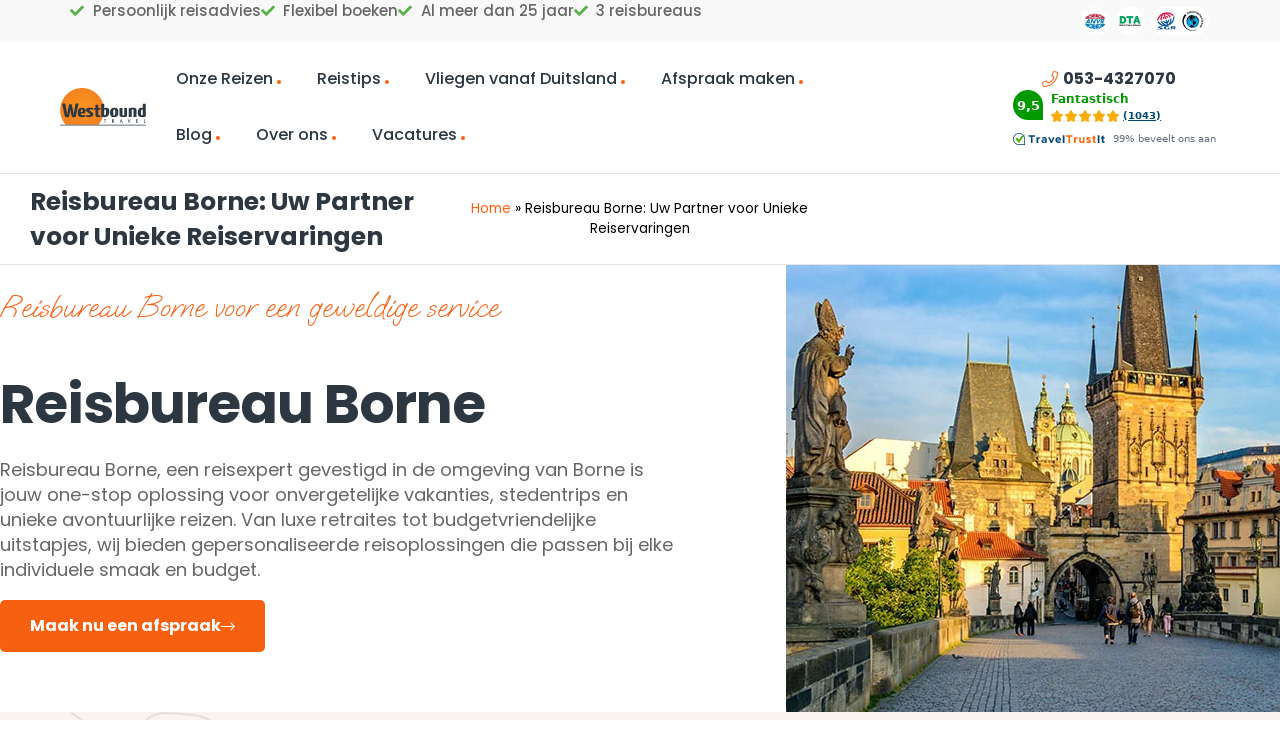

--- FILE ---
content_type: text/html; charset=UTF-8
request_url: https://www.westboundtravel.nl/exclusief-reisbureau-borne/
body_size: 26460
content:
<!DOCTYPE html>
<html lang="nl-NL">
<head>
	<meta charset="UTF-8">
	<meta name="viewport" content="width=device-width, initial-scale=1.0, viewport-fit=cover" />		<meta name='robots' content='index, follow, max-image-preview:large, max-snippet:-1, max-video-preview:-1' />
<link rel="dns-prefetch" href="//fonts.googleapis.com">
<link rel="dns-prefetch" href="//s.w.org">
<link rel="preload" href="https://www.westboundtravel.nl/wp-content/themes/triply/assets/fonts/icons/triply-icon-2.4.8.woff2" as="font" crossorigin>
<link rel="preload" href="https://www.westboundtravel.nl/wp-content/themes/triply/assets/fonts/new/TheaAmeliaRegular.woff2" as="font" crossorigin>

	<!-- This site is optimized with the Yoast SEO plugin v26.6 - https://yoast.com/wordpress/plugins/seo/ -->
	<title>Reisbureau Borne: Uw Partner voor Unieke Reiservaringen</title>
<link crossorigin data-rocket-preconnect href="https://fonts.googleapis.com" rel="preconnect">
<link crossorigin data-rocket-preconnect href="https://www.clarity.ms" rel="preconnect">
<link crossorigin data-rocket-preconnect href="https://www.googletagmanager.com" rel="preconnect">
<link crossorigin data-rocket-preconnect href="https://js.usemessages.com" rel="preconnect">
<link crossorigin data-rocket-preconnect href="https://js.hs-analytics.net" rel="preconnect">
<link crossorigin data-rocket-preconnect href="https://js.hscollectedforms.net" rel="preconnect">
<link crossorigin data-rocket-preconnect href="https://js.hs-banner.com" rel="preconnect">
<link crossorigin data-rocket-preconnect href="https://www.gstatic.com" rel="preconnect">
<link crossorigin data-rocket-preconnect href="https://connect.facebook.net" rel="preconnect">
<link crossorigin data-rocket-preconnect href="https://static.hotjar.com" rel="preconnect">
<link crossorigin data-rocket-preconnect href="https://www.google.com" rel="preconnect">
<link crossorigin data-rocket-preconnect href="https://app.hubspot.com" rel="preconnect">
<link data-rocket-preload as="style" href="https://fonts.googleapis.com/css?family=Poppins%3A400%2C500%2C700&#038;subset=latin%2Clatin-ext&#038;display=swap" rel="preload">
<link href="https://fonts.googleapis.com/css?family=Poppins%3A400%2C500%2C700&#038;subset=latin%2Clatin-ext&#038;display=swap" media="print" onload="this.media=&#039;all&#039;" rel="stylesheet">
<noscript><link rel="stylesheet" href="https://fonts.googleapis.com/css?family=Poppins%3A400%2C500%2C700&#038;subset=latin%2Clatin-ext&#038;display=swap"></noscript><link rel="preload" data-rocket-preload as="image" href="https://www.westboundtravel.nl/wp-content/uploads/2022/04/home_background_shape.png" fetchpriority="high">
	<meta name="description" content="Reisbureau Borne, een reisexpert gevestigd in het hart van Borne, is uw one-stop oplossing voor onvergetelijke vakantie" />
	<link rel="canonical" href="https://www.westboundtravel.nl/exclusief-reisbureau-borne/" />
	<meta property="og:locale" content="nl_NL" />
	<meta property="og:type" content="article" />
	<meta property="og:title" content="Reisbureau Borne: Uw Partner voor Unieke Reiservaringen" />
	<meta property="og:description" content="Reisbureau Borne, een reisexpert gevestigd in het hart van Borne, is uw one-stop oplossing voor onvergetelijke vakantie" />
	<meta property="og:url" content="https://www.westboundtravel.nl/exclusief-reisbureau-borne/" />
	<meta property="og:site_name" content="Westbound Travel" />
	<meta property="article:modified_time" content="2025-09-25T07:32:23+00:00" />
	<meta property="og:image" content="https://www.westboundtravel.nl/wp-content/uploads/2023/08/City-Bijzonder-1.jpg" />
	<meta property="og:image:width" content="800" />
	<meta property="og:image:height" content="526" />
	<meta property="og:image:type" content="image/jpeg" />
	<meta name="twitter:card" content="summary_large_image" />
	<meta name="twitter:label1" content="Geschatte leestijd" />
	<meta name="twitter:data1" content="5 minuten" />
	<script type="application/ld+json" class="yoast-schema-graph">{"@context":"https://schema.org","@graph":[{"@type":"WebPage","@id":"https://www.westboundtravel.nl/exclusief-reisbureau-borne/","url":"https://www.westboundtravel.nl/exclusief-reisbureau-borne/","name":"Reisbureau Borne: Uw Partner voor Unieke Reiservaringen","isPartOf":{"@id":"https://www.westboundtravel.nl/#website"},"primaryImageOfPage":{"@id":"https://www.westboundtravel.nl/exclusief-reisbureau-borne/#primaryimage"},"image":{"@id":"https://www.westboundtravel.nl/exclusief-reisbureau-borne/#primaryimage"},"thumbnailUrl":"https://www.westboundtravel.nl/wp-content/uploads/2023/08/City-Bijzonder-1.jpg","datePublished":"2023-06-16T13:15:43+00:00","dateModified":"2025-09-25T07:32:23+00:00","description":"Reisbureau Borne, een reisexpert gevestigd in het hart van Borne, is uw one-stop oplossing voor onvergetelijke vakantie","breadcrumb":{"@id":"https://www.westboundtravel.nl/exclusief-reisbureau-borne/#breadcrumb"},"inLanguage":"nl-NL","potentialAction":[{"@type":"ReadAction","target":["https://www.westboundtravel.nl/exclusief-reisbureau-borne/"]}]},{"@type":"ImageObject","inLanguage":"nl-NL","@id":"https://www.westboundtravel.nl/exclusief-reisbureau-borne/#primaryimage","url":"https://www.westboundtravel.nl/wp-content/uploads/2023/08/City-Bijzonder-1.jpg","contentUrl":"https://www.westboundtravel.nl/wp-content/uploads/2023/08/City-Bijzonder-1.jpg","width":800,"height":526},{"@type":"BreadcrumbList","@id":"https://www.westboundtravel.nl/exclusief-reisbureau-borne/#breadcrumb","itemListElement":[{"@type":"ListItem","position":1,"name":"Home","item":"https://www.westboundtravel.nl/"},{"@type":"ListItem","position":2,"name":"Reisbureau Borne: Uw Partner voor Unieke Reiservaringen"}]},{"@type":"WebSite","@id":"https://www.westboundtravel.nl/#website","url":"https://www.westboundtravel.nl/","name":"Westbound Travel","description":"Het full service reisbureau van Overijssel!","publisher":{"@id":"https://www.westboundtravel.nl/#organization"},"potentialAction":[{"@type":"SearchAction","target":{"@type":"EntryPoint","urlTemplate":"https://www.westboundtravel.nl/?s={search_term_string}"},"query-input":{"@type":"PropertyValueSpecification","valueRequired":true,"valueName":"search_term_string"}}],"inLanguage":"nl-NL"},{"@type":"Organization","@id":"https://www.westboundtravel.nl/#organization","name":"Westbound Travel","url":"https://www.westboundtravel.nl/","logo":{"@type":"ImageObject","inLanguage":"nl-NL","@id":"https://www.westboundtravel.nl/#/schema/logo/image/","url":"https://www.westboundtravel.nl/wp-content/uploads/2021/07/Westbound-Travel-Logo-v2-1.svg","contentUrl":"https://www.westboundtravel.nl/wp-content/uploads/2021/07/Westbound-Travel-Logo-v2-1.svg","width":325,"height":141,"caption":"Westbound Travel"},"image":{"@id":"https://www.westboundtravel.nl/#/schema/logo/image/"}}]}</script>
	<!-- / Yoast SEO plugin. -->


<link rel='dns-prefetch' href='//fonts.googleapis.com' />
<link href='https://fonts.gstatic.com' crossorigin rel='preconnect' />
<link rel="alternate" type="application/rss+xml" title="Westbound Travel &raquo; feed" href="https://www.westboundtravel.nl/feed/" />
<link rel="alternate" type="application/rss+xml" title="Westbound Travel &raquo; reacties feed" href="https://www.westboundtravel.nl/comments/feed/" />
<link rel="alternate" title="oEmbed (JSON)" type="application/json+oembed" href="https://www.westboundtravel.nl/wp-json/oembed/1.0/embed?url=https%3A%2F%2Fwww.westboundtravel.nl%2Fexclusief-reisbureau-borne%2F" />
<link rel="alternate" title="oEmbed (XML)" type="text/xml+oembed" href="https://www.westboundtravel.nl/wp-json/oembed/1.0/embed?url=https%3A%2F%2Fwww.westboundtravel.nl%2Fexclusief-reisbureau-borne%2F&#038;format=xml" />
<style id='wp-img-auto-sizes-contain-inline-css' type='text/css'>
img:is([sizes=auto i],[sizes^="auto," i]){contain-intrinsic-size:3000px 1500px}
/*# sourceURL=wp-img-auto-sizes-contain-inline-css */
</style>
<style id='wp-emoji-styles-inline-css' type='text/css'>

	img.wp-smiley, img.emoji {
		display: inline !important;
		border: none !important;
		box-shadow: none !important;
		height: 1em !important;
		width: 1em !important;
		margin: 0 0.07em !important;
		vertical-align: -0.1em !important;
		background: none !important;
		padding: 0 !important;
	}
/*# sourceURL=wp-emoji-styles-inline-css */
</style>
<style id='classic-theme-styles-inline-css' type='text/css'>
/*! This file is auto-generated */
.wp-block-button__link{color:#fff;background-color:#32373c;border-radius:9999px;box-shadow:none;text-decoration:none;padding:calc(.667em + 2px) calc(1.333em + 2px);font-size:1.125em}.wp-block-file__button{background:#32373c;color:#fff;text-decoration:none}
/*# sourceURL=/wp-includes/css/classic-themes.min.css */
</style>
<style id='safe-svg-svg-icon-style-inline-css' type='text/css'>
.safe-svg-cover{text-align:center}.safe-svg-cover .safe-svg-inside{display:inline-block;max-width:100%}.safe-svg-cover svg{fill:currentColor;height:100%;max-height:100%;max-width:100%;width:100%}

/*# sourceURL=https://www.westboundtravel.nl/wp-content/plugins/safe-svg/dist/safe-svg-block-frontend.css */
</style>
<link data-minify="1" rel='stylesheet' id='triply-gutenberg-blocks-css' href='https://www.westboundtravel.nl/wp-content/cache/min/1/wp-content/themes/triply/assets/css/base/gutenberg-blocks.css?ver=1768551089' type='text/css' media='all' />
<style id='global-styles-inline-css' type='text/css'>
:root{--wp--preset--aspect-ratio--square: 1;--wp--preset--aspect-ratio--4-3: 4/3;--wp--preset--aspect-ratio--3-4: 3/4;--wp--preset--aspect-ratio--3-2: 3/2;--wp--preset--aspect-ratio--2-3: 2/3;--wp--preset--aspect-ratio--16-9: 16/9;--wp--preset--aspect-ratio--9-16: 9/16;--wp--preset--color--black: #000000;--wp--preset--color--cyan-bluish-gray: #abb8c3;--wp--preset--color--white: #ffffff;--wp--preset--color--pale-pink: #f78da7;--wp--preset--color--vivid-red: #cf2e2e;--wp--preset--color--luminous-vivid-orange: #ff6900;--wp--preset--color--luminous-vivid-amber: #fcb900;--wp--preset--color--light-green-cyan: #7bdcb5;--wp--preset--color--vivid-green-cyan: #00d084;--wp--preset--color--pale-cyan-blue: #8ed1fc;--wp--preset--color--vivid-cyan-blue: #0693e3;--wp--preset--color--vivid-purple: #9b51e0;--wp--preset--gradient--vivid-cyan-blue-to-vivid-purple: linear-gradient(135deg,rgb(6,147,227) 0%,rgb(155,81,224) 100%);--wp--preset--gradient--light-green-cyan-to-vivid-green-cyan: linear-gradient(135deg,rgb(122,220,180) 0%,rgb(0,208,130) 100%);--wp--preset--gradient--luminous-vivid-amber-to-luminous-vivid-orange: linear-gradient(135deg,rgb(252,185,0) 0%,rgb(255,105,0) 100%);--wp--preset--gradient--luminous-vivid-orange-to-vivid-red: linear-gradient(135deg,rgb(255,105,0) 0%,rgb(207,46,46) 100%);--wp--preset--gradient--very-light-gray-to-cyan-bluish-gray: linear-gradient(135deg,rgb(238,238,238) 0%,rgb(169,184,195) 100%);--wp--preset--gradient--cool-to-warm-spectrum: linear-gradient(135deg,rgb(74,234,220) 0%,rgb(151,120,209) 20%,rgb(207,42,186) 40%,rgb(238,44,130) 60%,rgb(251,105,98) 80%,rgb(254,248,76) 100%);--wp--preset--gradient--blush-light-purple: linear-gradient(135deg,rgb(255,206,236) 0%,rgb(152,150,240) 100%);--wp--preset--gradient--blush-bordeaux: linear-gradient(135deg,rgb(254,205,165) 0%,rgb(254,45,45) 50%,rgb(107,0,62) 100%);--wp--preset--gradient--luminous-dusk: linear-gradient(135deg,rgb(255,203,112) 0%,rgb(199,81,192) 50%,rgb(65,88,208) 100%);--wp--preset--gradient--pale-ocean: linear-gradient(135deg,rgb(255,245,203) 0%,rgb(182,227,212) 50%,rgb(51,167,181) 100%);--wp--preset--gradient--electric-grass: linear-gradient(135deg,rgb(202,248,128) 0%,rgb(113,206,126) 100%);--wp--preset--gradient--midnight: linear-gradient(135deg,rgb(2,3,129) 0%,rgb(40,116,252) 100%);--wp--preset--font-size--small: 14px;--wp--preset--font-size--medium: 23px;--wp--preset--font-size--large: 26px;--wp--preset--font-size--x-large: 42px;--wp--preset--font-size--normal: 16px;--wp--preset--font-size--huge: 37px;--wp--preset--spacing--20: 0.44rem;--wp--preset--spacing--30: 0.67rem;--wp--preset--spacing--40: 1rem;--wp--preset--spacing--50: 1.5rem;--wp--preset--spacing--60: 2.25rem;--wp--preset--spacing--70: 3.38rem;--wp--preset--spacing--80: 5.06rem;--wp--preset--shadow--natural: 6px 6px 9px rgba(0, 0, 0, 0.2);--wp--preset--shadow--deep: 12px 12px 50px rgba(0, 0, 0, 0.4);--wp--preset--shadow--sharp: 6px 6px 0px rgba(0, 0, 0, 0.2);--wp--preset--shadow--outlined: 6px 6px 0px -3px rgb(255, 255, 255), 6px 6px rgb(0, 0, 0);--wp--preset--shadow--crisp: 6px 6px 0px rgb(0, 0, 0);}:where(.is-layout-flex){gap: 0.5em;}:where(.is-layout-grid){gap: 0.5em;}body .is-layout-flex{display: flex;}.is-layout-flex{flex-wrap: wrap;align-items: center;}.is-layout-flex > :is(*, div){margin: 0;}body .is-layout-grid{display: grid;}.is-layout-grid > :is(*, div){margin: 0;}:where(.wp-block-columns.is-layout-flex){gap: 2em;}:where(.wp-block-columns.is-layout-grid){gap: 2em;}:where(.wp-block-post-template.is-layout-flex){gap: 1.25em;}:where(.wp-block-post-template.is-layout-grid){gap: 1.25em;}.has-black-color{color: var(--wp--preset--color--black) !important;}.has-cyan-bluish-gray-color{color: var(--wp--preset--color--cyan-bluish-gray) !important;}.has-white-color{color: var(--wp--preset--color--white) !important;}.has-pale-pink-color{color: var(--wp--preset--color--pale-pink) !important;}.has-vivid-red-color{color: var(--wp--preset--color--vivid-red) !important;}.has-luminous-vivid-orange-color{color: var(--wp--preset--color--luminous-vivid-orange) !important;}.has-luminous-vivid-amber-color{color: var(--wp--preset--color--luminous-vivid-amber) !important;}.has-light-green-cyan-color{color: var(--wp--preset--color--light-green-cyan) !important;}.has-vivid-green-cyan-color{color: var(--wp--preset--color--vivid-green-cyan) !important;}.has-pale-cyan-blue-color{color: var(--wp--preset--color--pale-cyan-blue) !important;}.has-vivid-cyan-blue-color{color: var(--wp--preset--color--vivid-cyan-blue) !important;}.has-vivid-purple-color{color: var(--wp--preset--color--vivid-purple) !important;}.has-black-background-color{background-color: var(--wp--preset--color--black) !important;}.has-cyan-bluish-gray-background-color{background-color: var(--wp--preset--color--cyan-bluish-gray) !important;}.has-white-background-color{background-color: var(--wp--preset--color--white) !important;}.has-pale-pink-background-color{background-color: var(--wp--preset--color--pale-pink) !important;}.has-vivid-red-background-color{background-color: var(--wp--preset--color--vivid-red) !important;}.has-luminous-vivid-orange-background-color{background-color: var(--wp--preset--color--luminous-vivid-orange) !important;}.has-luminous-vivid-amber-background-color{background-color: var(--wp--preset--color--luminous-vivid-amber) !important;}.has-light-green-cyan-background-color{background-color: var(--wp--preset--color--light-green-cyan) !important;}.has-vivid-green-cyan-background-color{background-color: var(--wp--preset--color--vivid-green-cyan) !important;}.has-pale-cyan-blue-background-color{background-color: var(--wp--preset--color--pale-cyan-blue) !important;}.has-vivid-cyan-blue-background-color{background-color: var(--wp--preset--color--vivid-cyan-blue) !important;}.has-vivid-purple-background-color{background-color: var(--wp--preset--color--vivid-purple) !important;}.has-black-border-color{border-color: var(--wp--preset--color--black) !important;}.has-cyan-bluish-gray-border-color{border-color: var(--wp--preset--color--cyan-bluish-gray) !important;}.has-white-border-color{border-color: var(--wp--preset--color--white) !important;}.has-pale-pink-border-color{border-color: var(--wp--preset--color--pale-pink) !important;}.has-vivid-red-border-color{border-color: var(--wp--preset--color--vivid-red) !important;}.has-luminous-vivid-orange-border-color{border-color: var(--wp--preset--color--luminous-vivid-orange) !important;}.has-luminous-vivid-amber-border-color{border-color: var(--wp--preset--color--luminous-vivid-amber) !important;}.has-light-green-cyan-border-color{border-color: var(--wp--preset--color--light-green-cyan) !important;}.has-vivid-green-cyan-border-color{border-color: var(--wp--preset--color--vivid-green-cyan) !important;}.has-pale-cyan-blue-border-color{border-color: var(--wp--preset--color--pale-cyan-blue) !important;}.has-vivid-cyan-blue-border-color{border-color: var(--wp--preset--color--vivid-cyan-blue) !important;}.has-vivid-purple-border-color{border-color: var(--wp--preset--color--vivid-purple) !important;}.has-vivid-cyan-blue-to-vivid-purple-gradient-background{background: var(--wp--preset--gradient--vivid-cyan-blue-to-vivid-purple) !important;}.has-light-green-cyan-to-vivid-green-cyan-gradient-background{background: var(--wp--preset--gradient--light-green-cyan-to-vivid-green-cyan) !important;}.has-luminous-vivid-amber-to-luminous-vivid-orange-gradient-background{background: var(--wp--preset--gradient--luminous-vivid-amber-to-luminous-vivid-orange) !important;}.has-luminous-vivid-orange-to-vivid-red-gradient-background{background: var(--wp--preset--gradient--luminous-vivid-orange-to-vivid-red) !important;}.has-very-light-gray-to-cyan-bluish-gray-gradient-background{background: var(--wp--preset--gradient--very-light-gray-to-cyan-bluish-gray) !important;}.has-cool-to-warm-spectrum-gradient-background{background: var(--wp--preset--gradient--cool-to-warm-spectrum) !important;}.has-blush-light-purple-gradient-background{background: var(--wp--preset--gradient--blush-light-purple) !important;}.has-blush-bordeaux-gradient-background{background: var(--wp--preset--gradient--blush-bordeaux) !important;}.has-luminous-dusk-gradient-background{background: var(--wp--preset--gradient--luminous-dusk) !important;}.has-pale-ocean-gradient-background{background: var(--wp--preset--gradient--pale-ocean) !important;}.has-electric-grass-gradient-background{background: var(--wp--preset--gradient--electric-grass) !important;}.has-midnight-gradient-background{background: var(--wp--preset--gradient--midnight) !important;}.has-small-font-size{font-size: var(--wp--preset--font-size--small) !important;}.has-medium-font-size{font-size: var(--wp--preset--font-size--medium) !important;}.has-large-font-size{font-size: var(--wp--preset--font-size--large) !important;}.has-x-large-font-size{font-size: var(--wp--preset--font-size--x-large) !important;}
:where(.wp-block-post-template.is-layout-flex){gap: 1.25em;}:where(.wp-block-post-template.is-layout-grid){gap: 1.25em;}
:where(.wp-block-term-template.is-layout-flex){gap: 1.25em;}:where(.wp-block-term-template.is-layout-grid){gap: 1.25em;}
:where(.wp-block-columns.is-layout-flex){gap: 2em;}:where(.wp-block-columns.is-layout-grid){gap: 2em;}
:root :where(.wp-block-pullquote){font-size: 1.5em;line-height: 1.6;}
/*# sourceURL=global-styles-inline-css */
</style>
<link data-minify="1" rel='stylesheet' id='grw-public-main-css-css' href='https://www.westboundtravel.nl/wp-content/cache/min/1/wp-content/plugins/widget-google-reviews/assets/css/public-main.css?ver=1768551089' type='text/css' media='all' />
<link data-minify="1" rel='stylesheet' id='triply-style-css' href='https://www.westboundtravel.nl/wp-content/cache/background-css/1/www.westboundtravel.nl/wp-content/cache/min/1/wp-content/themes/triply/style.css?ver=1768551089&wpr_t=1768746587' type='text/css' media='all' />
<style id='triply-style-inline-css' type='text/css'>
body{--primary:#F86011;--primary_hover:#9E5D36;--secondary:#2C3641;--secondary_hover:#121D39;--text:#666666;--accent:#2D3742;--lighter:#999999;--border:#e5e5e5;}
@media(max-width:1024px){body.theme-triply [data-elementor-columns-tablet="1"] .column-item{flex: 0 0 100%; max-width: 100%;}body.theme-triply [data-elementor-columns-tablet="2"] .column-item{flex: 0 0 50%; max-width: 50%;}body.theme-triply [data-elementor-columns-tablet="3"] .column-item{flex: 0 0 33.3333333333%; max-width: 33.3333333333%;}body.theme-triply [data-elementor-columns-tablet="4"] .column-item{flex: 0 0 25%; max-width: 25%;}body.theme-triply [data-elementor-columns-tablet="5"] .column-item{flex: 0 0 20%; max-width: 20%;}body.theme-triply [data-elementor-columns-tablet="6"] .column-item{flex: 0 0 16.6666666667%; max-width: 16.6666666667%;}body.theme-triply [data-elementor-columns-tablet="7"] .column-item{flex: 0 0 14.2857142857%; max-width: 14.2857142857%;}body.theme-triply [data-elementor-columns-tablet="8"] .column-item{flex: 0 0 12.5%; max-width: 12.5%;}}@media(max-width:767px){body.theme-triply [data-elementor-columns-mobile="1"] .column-item{flex: 0 0 100%; max-width: 100%;}body.theme-triply [data-elementor-columns-mobile="2"] .column-item{flex: 0 0 50%; max-width: 50%;}body.theme-triply [data-elementor-columns-mobile="3"] .column-item{flex: 0 0 33.3333333333%; max-width: 33.3333333333%;}body.theme-triply [data-elementor-columns-mobile="4"] .column-item{flex: 0 0 25%; max-width: 25%;}body.theme-triply [data-elementor-columns-mobile="5"] .column-item{flex: 0 0 20%; max-width: 20%;}body.theme-triply [data-elementor-columns-mobile="6"] .column-item{flex: 0 0 16.6666666667%; max-width: 16.6666666667%;}body.theme-triply [data-elementor-columns-mobile="7"] .column-item{flex: 0 0 14.2857142857%; max-width: 14.2857142857%;}body.theme-triply [data-elementor-columns-mobile="8"] .column-item{flex: 0 0 12.5%; max-width: 12.5%;}}
/*# sourceURL=triply-style-inline-css */
</style>

<link rel='stylesheet' id='elementor-frontend-css' href='https://www.westboundtravel.nl/wp-content/plugins/elementor/assets/css/frontend.min.css?ver=3.34.0' type='text/css' media='all' />
<link rel='stylesheet' id='elementor-post-7204-css' href='https://www.westboundtravel.nl/wp-content/uploads/elementor/css/post-7204.css?ver=1768551088' type='text/css' media='all' />
<link rel='stylesheet' id='widget-image-css' href='https://www.westboundtravel.nl/wp-content/plugins/elementor/assets/css/widget-image.min.css?ver=3.34.0' type='text/css' media='all' />
<link rel='stylesheet' id='widget-heading-css' href='https://www.westboundtravel.nl/wp-content/plugins/elementor/assets/css/widget-heading.min.css?ver=3.34.0' type='text/css' media='all' />
<link rel='stylesheet' id='widget-social-icons-css' href='https://www.westboundtravel.nl/wp-content/plugins/elementor/assets/css/widget-social-icons.min.css?ver=3.34.0' type='text/css' media='all' />
<link rel='stylesheet' id='e-apple-webkit-css' href='https://www.westboundtravel.nl/wp-content/plugins/elementor/assets/css/conditionals/apple-webkit.min.css?ver=3.34.0' type='text/css' media='all' />
<link rel='stylesheet' id='e-animation-fadeInRight-css' href='https://www.westboundtravel.nl/wp-content/plugins/elementor/assets/lib/animations/styles/fadeInRight.min.css?ver=3.34.0' type='text/css' media='all' />
<link rel='stylesheet' id='e-popup-css' href='https://www.westboundtravel.nl/wp-content/plugins/elementor-pro/assets/css/conditionals/popup.min.css?ver=3.32.3' type='text/css' media='all' />
<link rel='stylesheet' id='e-animation-slideInLeft-css' href='https://www.westboundtravel.nl/wp-content/plugins/elementor/assets/lib/animations/styles/slideInLeft.min.css?ver=3.34.0' type='text/css' media='all' />
<link rel='stylesheet' id='widget-icon-list-css' href='https://www.westboundtravel.nl/wp-content/plugins/elementor/assets/css/widget-icon-list.min.css?ver=3.34.0' type='text/css' media='all' />
<link rel='stylesheet' id='e-sticky-css' href='https://www.westboundtravel.nl/wp-content/plugins/elementor-pro/assets/css/modules/sticky.min.css?ver=3.32.3' type='text/css' media='all' />
<link rel='stylesheet' id='widget-breadcrumbs-css' href='https://www.westboundtravel.nl/wp-content/plugins/elementor-pro/assets/css/widget-breadcrumbs.min.css?ver=3.32.3' type='text/css' media='all' />
<link rel='stylesheet' id='widget-icon-box-css' href='https://www.westboundtravel.nl/wp-content/plugins/elementor/assets/css/widget-icon-box.min.css?ver=3.34.0' type='text/css' media='all' />
<link rel='stylesheet' id='widget-form-css' href='https://www.westboundtravel.nl/wp-content/plugins/elementor-pro/assets/css/widget-form.min.css?ver=3.32.3' type='text/css' media='all' />
<link data-minify="1" rel='stylesheet' id='elementor-icons-css' href='https://www.westboundtravel.nl/wp-content/cache/min/1/wp-content/plugins/elementor/assets/lib/eicons/css/elementor-icons.min.css?ver=1768551089' type='text/css' media='all' />
<link rel='stylesheet' id='widget-spacer-css' href='https://www.westboundtravel.nl/wp-content/plugins/elementor/assets/css/widget-spacer.min.css?ver=3.34.0' type='text/css' media='all' />
<link rel='stylesheet' id='elementor-post-15823-css' href='https://www.westboundtravel.nl/wp-content/cache/background-css/1/www.westboundtravel.nl/wp-content/uploads/elementor/css/post-15823.css?ver=1768551465&wpr_t=1768746587' type='text/css' media='all' />
<link rel='stylesheet' id='elementor-post-1589-css' href='https://www.westboundtravel.nl/wp-content/uploads/elementor/css/post-1589.css?ver=1768551088' type='text/css' media='all' />
<link rel='stylesheet' id='elementor-post-1209-css' href='https://www.westboundtravel.nl/wp-content/uploads/elementor/css/post-1209.css?ver=1768551088' type='text/css' media='all' />
<link rel='stylesheet' id='elementor-post-13080-css' href='https://www.westboundtravel.nl/wp-content/uploads/elementor/css/post-13080.css?ver=1768551092' type='text/css' media='all' />
<link rel='stylesheet' id='elementor-post-490-css' href='https://www.westboundtravel.nl/wp-content/cache/background-css/1/www.westboundtravel.nl/wp-content/uploads/elementor/css/post-490.css?ver=1768551088&wpr_t=1768746587' type='text/css' media='all' />
<link data-minify="1" rel='stylesheet' id='triply-elementor-css' href='https://www.westboundtravel.nl/wp-content/cache/min/1/wp-content/themes/triply/assets/css/base/elementor.css?ver=1768551089' type='text/css' media='all' />
<link rel='stylesheet' id='triply-child-style-css' href='https://www.westboundtravel.nl/wp-content/themes/triply-child/style.css?ver=1.2.4' type='text/css' media='all' />
<link data-minify="1" rel='stylesheet' id='elementor-gf-local-ooohbaby-css' href='https://www.westboundtravel.nl/wp-content/cache/min/1/wp-content/uploads/elementor/google-fonts/css/ooohbaby.css?ver=1768551098' type='text/css' media='all' />
<link rel='stylesheet' id='elementor-icons-shared-0-css' href='https://www.westboundtravel.nl/wp-content/plugins/elementor/assets/lib/font-awesome/css/fontawesome.min.css?ver=5.15.3' type='text/css' media='all' />
<link data-minify="1" rel='stylesheet' id='elementor-icons-fa-brands-css' href='https://www.westboundtravel.nl/wp-content/cache/min/1/wp-content/plugins/elementor/assets/lib/font-awesome/css/brands.min.css?ver=1768551089' type='text/css' media='all' />
<link data-minify="1" rel='stylesheet' id='elementor-icons-fa-regular-css' href='https://www.westboundtravel.nl/wp-content/cache/min/1/wp-content/plugins/elementor/assets/lib/font-awesome/css/regular.min.css?ver=1768551089' type='text/css' media='all' />
<link data-minify="1" rel='stylesheet' id='elementor-icons-fa-solid-css' href='https://www.westboundtravel.nl/wp-content/cache/min/1/wp-content/plugins/elementor/assets/lib/font-awesome/css/solid.min.css?ver=1768551089' type='text/css' media='all' />

<script type="text/javascript" src="https://www.westboundtravel.nl/wp-includes/js/jquery/jquery.min.js?ver=3.7.1" id="jquery-core-js" data-rocket-defer defer></script>

<link rel="https://api.w.org/" href="https://www.westboundtravel.nl/wp-json/" /><link rel="alternate" title="JSON" type="application/json" href="https://www.westboundtravel.nl/wp-json/wp/v2/pages/15823" /><link rel="EditURI" type="application/rsd+xml" title="RSD" href="https://www.westboundtravel.nl/xmlrpc.php?rsd" />
<link rel='shortlink' href='https://www.westboundtravel.nl/?p=15823' />
<meta name="generator" content="Elementor 3.34.0; features: additional_custom_breakpoints; settings: css_print_method-external, google_font-enabled, font_display-auto">
<!-- Google Tag Manager -->
<script>(function(w,d,s,l,i){w[l]=w[l]||[];w[l].push({'gtm.start':
new Date().getTime(),event:'gtm.js'});var f=d.getElementsByTagName(s)[0],
j=d.createElement(s),dl=l!='dataLayer'?'&l='+l:'';j.async=true;j.src=
'https://www.googletagmanager.com/gtm.js?id='+i+dl;f.parentNode.insertBefore(j,f);
})(window,document,'script','dataLayer','GTM-PP49XX6');</script>
<!-- End Google Tag Manager -->
<!-- Start of HubSpot Embed Code -->

<!-- End of HubSpot Embed Code -->
<link data-minify="1" rel="stylesheet" href="https://www.westboundtravel.nl/wp-content/cache/min/1/widgets.css?ver=1768551089" />

<!-- Hotjar Tracking Code for https://www.westboundtravel.nl/ -->

<!-- Meta Pixel Code -->
<script>
!function(f,b,e,v,n,t,s)
{if(f.fbq)return;n=f.fbq=function(){n.callMethod?
n.callMethod.apply(n,arguments):n.queue.push(arguments)};
if(!f._fbq)f._fbq=n;n.push=n;n.loaded=!0;n.version='2.0';
n.queue=[];t=b.createElement(e);t.async=!0;
t.src=v;s=b.getElementsByTagName(e)[0];
s.parentNode.insertBefore(t,s)}(window, document,'script',
'https://connect.facebook.net/en_US/fbevents.js');
fbq('init', '1320146159549181');
fbq('track', 'PageView');
</script>
<noscript><img height="1" width="1" style="display:none"
src="https://www.facebook.com/tr?id=1320146159549181&ev=PageView&noscript=1"
/></noscript>
<!-- End Meta Pixel Code -->
<script type="application/ld+json">
{
  "@context": "https://schema.org",
  "@type": "Organization",
  "name": "Westbound Travel",
  "url": "https://www.westboundtravel.nl",
  "logo": "https://www.westboundtravel.nl/wp-content/uploads/2021/07/Westbound-Travel-Logo-v2-1.svg",
  "sameAs": [
    "https://www.facebook.com/ReisbureauWestboundTravel",
    "https://www.instagram.com/westbound_travel/"
  ],
  "contactPoint": [
    {
      "@type": "ContactPoint",
      "telephone": "+31534327070",
      "contactType": "Customer service",
      "areaServed": "NL",
      "availableLanguage": ["Dutch"]
    }
  ],
  "department": [
    {
      "@type": "LocalBusiness",
      "name": "Westbound Travel Stadveld",
      "image": "https://www.westboundtravel.nl/wp-content/uploads/2025/05/WBT-Locatie-Stadveld-1024x683.jpg",
      "address": {
        "@type": "PostalAddress",
        "streetAddress": "Wethouder Nijhuisstraat 250",
        "addressLocality": "Enschede",
        "postalCode": "7545 NR",
        "addressCountry": "NL"
      },
      "telephone": "+31534327070",
      "email": "stadsveld@westboundtravel.nl", 
      "openingHours": ["Mo-Fr 10:00-17:00", "Sa 10:00-16:00"]
    },
    {
      "@type": "LocalBusiness",
      "name": "Westbound Travel Hengelo",
      "image": "https://www.westboundtravel.nl/wp-content/uploads/2021/10/hengelo-weekly-40-1024x299.jpg",
      "address": {
        "@type": "PostalAddress",
        "streetAddress": "Straatsburg 62",
        "addressLocality": "Hengelo",
        "postalCode": "7559 NM",
        "addressCountry": "NL"
      },
      "telephone": "+31742045532",
      "email": "hengelo@westboundtravel.nl", 
      "openingHours": ["Mo-Fr 10:00-17:00", "Sa 10:00-16:00"]
    },
    {
      "@type": "LocalBusiness",
      "name": "Westbound Travel Losser",
      "image": "https://www.westboundtravel.nl/wp-content/uploads/2020/01/losser-1.jpg",
      "address": {
        "@type": "PostalAddress",
        "streetAddress": "Brinkstraat 33",
        "addressLocality": "Losser",
        "postalCode": "7581 GB",
        "addressCountry": "NL"
      },
      "telephone": "+31535360457",
      "email": "losser@westboundtravel.nl", 
      "openingHours": ["Mo-Fr 10:00-17:00", "Sa 10:00-16:00"]

    }
  ]
}
</script>
<link data-minify="1" rel='stylesheet' type='text/css' href='https://www.westboundtravel.nl/wp-content/cache/min/1/wp-content/plugins/montix-travelc/assets/css/reiswidget.css?ver=1768551089' />

			<style>
				.e-con.e-parent:nth-of-type(n+4):not(.e-lazyloaded):not(.e-no-lazyload),
				.e-con.e-parent:nth-of-type(n+4):not(.e-lazyloaded):not(.e-no-lazyload) * {
					background-image: none !important;
				}
				@media screen and (max-height: 1024px) {
					.e-con.e-parent:nth-of-type(n+3):not(.e-lazyloaded):not(.e-no-lazyload),
					.e-con.e-parent:nth-of-type(n+3):not(.e-lazyloaded):not(.e-no-lazyload) * {
						background-image: none !important;
					}
				}
				@media screen and (max-height: 640px) {
					.e-con.e-parent:nth-of-type(n+2):not(.e-lazyloaded):not(.e-no-lazyload),
					.e-con.e-parent:nth-of-type(n+2):not(.e-lazyloaded):not(.e-no-lazyload) * {
						background-image: none !important;
					}
				}
			</style>
			<link rel="icon" href="https://www.westboundtravel.nl/wp-content/uploads/2022/01/cropped-Favicon-WestboundTravel-32x32.png" sizes="32x32" />
<link rel="icon" href="https://www.westboundtravel.nl/wp-content/uploads/2022/01/cropped-Favicon-WestboundTravel-192x192.png" sizes="192x192" />
<link rel="apple-touch-icon" href="https://www.westboundtravel.nl/wp-content/uploads/2022/01/cropped-Favicon-WestboundTravel-180x180.png" />
<meta name="msapplication-TileImage" content="https://www.westboundtravel.nl/wp-content/uploads/2022/01/cropped-Favicon-WestboundTravel-270x270.png" />
		<style type="text/css" id="wp-custom-css">
			.gform-theme--no-framework { display: block !important;}

.scrollup {
  background-color: #ffffff !important;
	border: solid 2px #2C3641 !important;
	color: #2C3641 !important;
	bottom: 95px !important;
	right:18px !important;
}
.scrollup i { font-weight: bold !important; }
li.c-tab:first-of-type .c-tab__label-text{
    visibility: hidden;
    position: relative;
}
li.c-tab:first-of-type .c-tab__label-text:after{
    visibility: visible;
    position: absolute;
    top: 0;
    left: 0;
    content: "Pakketreis";
}
li.c-tab:last-of-type {
    border-top-right-radius: 5px;
    display: none;
}

.item_info_price:after {
	  content: 'Op maat samengesteld';
	  font-size: 20px;
    color: var(--primary);
}

.item_info_price label, .item_info_price .item_info_price_new { display: none !important; }

.hometravelbtn .elementor-cta__button {
	padding: 7px 12px !important;
  border: none;
}

.ttwidget .tti-carousel-widget { justify-content: center; }

.site-header, .site-footer { display: none; }

.iti__selected-country {background: transparent !important;
    padding: 16px 10px !important;}

/* .titeldagen { display: block; font-size: 17px; width: 65px; background: #2D3742; color: #fff; padding: 10px 5px; line-height:25px; text-align: center; float: left; margin-right: 15px;}
.titelnachten { font-size: 20px; font-weight: 500; margin-top: -10px; display: block; } */

/* Fiets & Wandel */
/* Overzichten */
.FWoverzicht .elementor-post__text { z-index: 5; }
.FWoverzicht .elementor-post__card .elementor-post__title { margin: -70px -20px 5px; border-radius: 10px 10px 0 0; background-color: white; padding: 10px 15px; font-size: 24px; }
.FWoverzicht .elementor-post__read-more, .reisoverzicht .elementor-post__read-more{ padding: 5px 5px 5px 5px; border-style: solid; border-width: 0px 0px 1px 0px; }
.FWoverzicht .elementor-post__read-more:hover, .reisoverzicht .elementor-post__read-more:hover{ color: #F86011 !important; }
.FWoverzicht .elementor-post__read-more:after, .reisoverzicht .elementor-post__read-more:after { font-family: "Font Awesome 5 Free"; font-weight: 900; content: " \f30b"; color: #F86011; margin-left:10px;}
.FWoverzicht .elementor-post__badge { visibility: hidden; }
.FWoverzicht .elementor-post__badge:after {
	content: url('https://www.westboundtravel.nl/wp-content/uploads/2024/11/WBT_uniek_badge.png'); visibility: visible;
}

/* Fiets-Wandelvakanties Formulier */
.gform_required_legend {display: none;}
.gfield_label { font-size: 18px !important; font-weight: 400 !important; color: #666666 !important; }
.gsection_title { font-size: 20px !important; font-weight: 400 !important; margin-bottom: 0px; margin-top: 10px; }
.ginput_container input { padding: 8px 10px 8px 10px; border-width: 0 0 1px 0; border-color: #666666; }
.ui-datepicker-header {background-color: white !important;}
.ginput_container_consent {margin-top: 10px; }
.ginput_container_consent .gform-field-label { font-size: 15px !important; }

/* Fiets & Wandel - Categorieen */
.zwaarte { color: #E5E5E5; font-size: 28px; padding: 10px 0 0; }
.zwaarte i { margin: 0 8px; }
.cat1 .one {  color: #165F2C; }
.cat2 .one, .cat2 .two {  color: #165F2C; }
.cat3 .one, .cat3 .two, .cat3 .three {  color: #165F2C; }
.cat4 .one, .cat4 .two, .cat4 .three, .cat4 .four {  color: #165F2C; }

/* ONS TEAM */
.member .info .elementor-image-box-content {
	padding-left: 12px;
}

/*** Responsive Styles Above Large Desktop ***/
@media all and (min-width: 1320px) {
  .member .qr { top: 190px !important; }
}

/*** Responsive Styles Standard Desktop Only ***/
@media all and (min-width: 1200px) and (max-width: 1320px) {
  .member .qr { top: 175px !important; }
}
@media all and (min-width: 1125px) and (max-width: 1200px) {
  .member .qr { top: 160px !important; }
}
/*** Responsive Portal icons ***/
@media all and (min-width: 1050px) and (max-width: 1124px) {
  .member .qr { top: 145px !important; }
}
/*** Responsive Styles Tablet And Below ***/
@media all and (min-width: 981px) and (max-width: 1049px) {
  .member .qr { top: 135px !important; }
}
/*** Responsive Styles Tablet Only ***/
@media all and (min-width: 880px) and (max-width: 980px) {
  .member .qr { top: 120px !important; }
}
@media all and (min-width: 769px) and (max-width: 880px) {
  .member .qr { top: 105px !important; }
}
/*** Responsive Styles Smartphone Only ***/
@media all and (min-width: 540px) and (max-width: 769px) {
  .member .qr { top: 0px !important; }
	.member .qr img { width: 90px !important;}
}
/*** Responsive Styles Smartphone Only ***/
@media all and (max-width: 540px) {
  .member .qr { top: 0px !important; }
	.member .qr img { width: 75px !important;}
}		</style>
		<noscript><style id="rocket-lazyload-nojs-css">.rll-youtube-player, [data-lazy-src]{display:none !important;}</style></noscript><style id="wpr-lazyload-bg-container"></style><style id="wpr-lazyload-bg-exclusion">.elementor-15823 .elementor-element.elementor-element-0890e58:not(.elementor-motion-effects-element-type-background), .elementor-15823 .elementor-element.elementor-element-0890e58 > .elementor-motion-effects-container > .elementor-motion-effects-layer{--wpr-bg-8cab29ad-be55-4089-a1fa-c8232c2f0627: url('https://www.westboundtravel.nl/wp-content/uploads/2022/04/home_background_shape.png');}</style>
<noscript>
<style id="wpr-lazyload-bg-nostyle">.slick-loading .slick-list{--wpr-bg-683a821a-d221-4600-9fe7-e76f45252f44: url('https://www.westboundtravel.nl/wp-content/themes/triply/assets/images/slick/ajax-loader.gif');}select:not([size]):not([multiple]){--wpr-bg-f678b9eb-6290-4977-a8cc-7df80694cbb5: url('https://www.westboundtravel.nl/wp-content/themes/triply/assets/images/base/select_arrow.png');}.elementor-490 .elementor-element.elementor-element-1f3d631:not(.elementor-motion-effects-element-type-background), .elementor-490 .elementor-element.elementor-element-1f3d631 > .elementor-motion-effects-container > .elementor-motion-effects-layer{--wpr-bg-f5b90ef3-4c7d-4107-a846-1559a8eb77e5: url('https://www.westboundtravel.nl/wp-content/uploads/2020/11/footer_shape.png');}</style>
</noscript>
<script type="application/javascript">const rocket_pairs = [{"selector":".slick-loading .slick-list","style":".slick-loading .slick-list{--wpr-bg-683a821a-d221-4600-9fe7-e76f45252f44: url('https:\/\/www.westboundtravel.nl\/wp-content\/themes\/triply\/assets\/images\/slick\/ajax-loader.gif');}","hash":"683a821a-d221-4600-9fe7-e76f45252f44","url":"https:\/\/www.westboundtravel.nl\/wp-content\/themes\/triply\/assets\/images\/slick\/ajax-loader.gif"},{"selector":"select:not([size]):not([multiple])","style":"select:not([size]):not([multiple]){--wpr-bg-f678b9eb-6290-4977-a8cc-7df80694cbb5: url('https:\/\/www.westboundtravel.nl\/wp-content\/themes\/triply\/assets\/images\/base\/select_arrow.png');}","hash":"f678b9eb-6290-4977-a8cc-7df80694cbb5","url":"https:\/\/www.westboundtravel.nl\/wp-content\/themes\/triply\/assets\/images\/base\/select_arrow.png"},{"selector":".elementor-490 .elementor-element.elementor-element-1f3d631:not(.elementor-motion-effects-element-type-background), .elementor-490 .elementor-element.elementor-element-1f3d631 > .elementor-motion-effects-container > .elementor-motion-effects-layer","style":".elementor-490 .elementor-element.elementor-element-1f3d631:not(.elementor-motion-effects-element-type-background), .elementor-490 .elementor-element.elementor-element-1f3d631 > .elementor-motion-effects-container > .elementor-motion-effects-layer{--wpr-bg-f5b90ef3-4c7d-4107-a846-1559a8eb77e5: url('https:\/\/www.westboundtravel.nl\/wp-content\/uploads\/2020\/11\/footer_shape.png');}","hash":"f5b90ef3-4c7d-4107-a846-1559a8eb77e5","url":"https:\/\/www.westboundtravel.nl\/wp-content\/uploads\/2020\/11\/footer_shape.png"}]; const rocket_excluded_pairs = [{"selector":".elementor-15823 .elementor-element.elementor-element-0890e58:not(.elementor-motion-effects-element-type-background), .elementor-15823 .elementor-element.elementor-element-0890e58 > .elementor-motion-effects-container > .elementor-motion-effects-layer","style":".elementor-15823 .elementor-element.elementor-element-0890e58:not(.elementor-motion-effects-element-type-background), .elementor-15823 .elementor-element.elementor-element-0890e58 > .elementor-motion-effects-container > .elementor-motion-effects-layer{--wpr-bg-8cab29ad-be55-4089-a1fa-c8232c2f0627: url('https:\/\/www.westboundtravel.nl\/wp-content\/uploads\/2022\/04\/home_background_shape.png');}","hash":"8cab29ad-be55-4089-a1fa-c8232c2f0627","url":"https:\/\/www.westboundtravel.nl\/wp-content\/uploads\/2022\/04\/home_background_shape.png"}];</script><meta name="generator" content="WP Rocket 3.19.2.1" data-wpr-features="wpr_lazyload_css_bg_img wpr_defer_js wpr_minify_concatenate_js wpr_lazyload_images wpr_lazyload_iframes wpr_preconnect_external_domains wpr_oci wpr_minify_css wpr_preload_links wpr_desktop" /></head>
<body class="wp-singular page-template-default page page-id-15823 wp-custom-logo wp-embed-responsive wp-theme-triply wp-child-theme-triply-child group-blog no-wc-breadcrumb theme-triply elementor-default elementor-template-full-width elementor-kit-7204 elementor-page elementor-page-15823">
<!-- Google Tag Manager (noscript) -->
<noscript><iframe src="https://www.googletagmanager.com/ns.html?id=GTM-PP49XX6"
height="0" width="0" style="display:none;visibility:hidden"></iframe></noscript>
<!-- End Google Tag Manager (noscript) -->
    <div  id="page" class="hfeed site">
    		<header  data-elementor-type="header" data-elementor-id="13080" class="elementor elementor-13080 elementor-location-header" data-elementor-post-type="elementor_library">
					<section class="elementor-section elementor-top-section elementor-element elementor-element-2bfcd0ba elementor-section-stretched elementor-section-height-min-height elementor-section-full_width elementor-reverse-tablet elementor-reverse-mobile elementor-section-height-default elementor-section-items-middle" data-id="2bfcd0ba" data-element_type="section" data-settings="{&quot;stretch_section&quot;:&quot;section-stretched&quot;,&quot;background_background&quot;:&quot;classic&quot;}">
						<div  class="elementor-container elementor-column-gap-no">
					<div class="elementor-column elementor-col-50 elementor-top-column elementor-element elementor-element-6f91e985" data-id="6f91e985" data-element_type="column" data-settings="{&quot;background_background&quot;:&quot;classic&quot;}">
			<div class="elementor-widget-wrap elementor-element-populated">
						<div class="elementor-element elementor-element-7f0f5146 elementor-icon-list--layout-inline elementor-align-start elementor-tablet-align-center elementor-hidden-mobile elementor-list-item-link-full_width elementor-widget elementor-widget-icon-list" data-id="7f0f5146" data-element_type="widget" data-widget_type="icon-list.default">
				<div class="elementor-widget-container">
							<ul class="elementor-icon-list-items elementor-inline-items">
							<li class="elementor-icon-list-item elementor-inline-item">
											<span class="elementor-icon-list-icon">
							<i aria-hidden="true" class="fas fa-check"></i>						</span>
										<span class="elementor-icon-list-text">Persoonlijk reisadvies</span>
									</li>
								<li class="elementor-icon-list-item elementor-inline-item">
											<span class="elementor-icon-list-icon">
							<i aria-hidden="true" class="fas fa-check"></i>						</span>
										<span class="elementor-icon-list-text">Flexibel boeken</span>
									</li>
								<li class="elementor-icon-list-item elementor-inline-item">
											<span class="elementor-icon-list-icon">
							<i aria-hidden="true" class="fas fa-check"></i>						</span>
										<span class="elementor-icon-list-text">Al meer dan 25 jaar</span>
									</li>
								<li class="elementor-icon-list-item elementor-inline-item">
											<span class="elementor-icon-list-icon">
							<i aria-hidden="true" class="fas fa-check"></i>						</span>
										<span class="elementor-icon-list-text">3 reisbureaus</span>
									</li>
						</ul>
						</div>
				</div>
				<div class="elementor-element elementor-element-8d1624f elementor-icon-list--layout-inline elementor-align-start elementor-mobile-align-center elementor-hidden-desktop elementor-hidden-tablet elementor-list-item-link-full_width elementor-widget elementor-widget-icon-list" data-id="8d1624f" data-element_type="widget" data-widget_type="icon-list.default">
				<div class="elementor-widget-container">
							<ul class="elementor-icon-list-items elementor-inline-items">
							<li class="elementor-icon-list-item elementor-inline-item">
											<span class="elementor-icon-list-icon">
							<i aria-hidden="true" class="fas fa-check"></i>						</span>
										<span class="elementor-icon-list-text">Persoonlijk reisadvies</span>
									</li>
								<li class="elementor-icon-list-item elementor-inline-item">
											<span class="elementor-icon-list-icon">
							<i aria-hidden="true" class="fas fa-check"></i>						</span>
										<span class="elementor-icon-list-text">Flexibel boeken</span>
									</li>
						</ul>
						</div>
				</div>
					</div>
		</div>
				<div class="elementor-column elementor-col-50 elementor-top-column elementor-element elementor-element-730f9488" data-id="730f9488" data-element_type="column">
			<div class="elementor-widget-wrap elementor-element-populated">
						<div class="elementor-element elementor-element-1c746ab5 elementor-widget__width-auto elementor-widget elementor-widget-image" data-id="1c746ab5" data-element_type="widget" data-widget_type="image.default">
				<div class="elementor-widget-container">
															<img width="100" height="100" src="https://www.westboundtravel.nl/wp-content/uploads/2020/11/ANVR_Logo.png" class="attachment-full size-full wp-image-16327" alt="" />															</div>
				</div>
				<div class="elementor-element elementor-element-ea6d454 elementor-widget__width-auto elementor-widget elementor-widget-image" data-id="ea6d454" data-element_type="widget" data-widget_type="image.default">
				<div class="elementor-widget-container">
															<img width="100" height="100" src="https://www.westboundtravel.nl/wp-content/uploads/2020/11/DTA_Logo.png" class="attachment-full size-full wp-image-16328" alt="" />															</div>
				</div>
				<div class="elementor-element elementor-element-43644bf elementor-widget__width-auto elementor-widget elementor-widget-image" data-id="43644bf" data-element_type="widget" data-widget_type="image.default">
				<div class="elementor-widget-container">
															<img  width="200" height="100" src="https://www.westboundtravel.nl/wp-content/uploads/2020/11/SGR-CF_Logo.png" class="attachment-full size-full wp-image-16326" alt="" />															</div>
				</div>
					</div>
		</div>
					</div>
		</section>
				<div class="elementor-section elementor-top-section elementor-element elementor-element-70fcda1f elementor-section-content-middle elementor-section-stretched elementor-hidden-tablet elementor-hidden-mobile sticky-header elementor-section-full_width elementor-section-height-default elementor-section-height-default" data-id="70fcda1f" data-element_type="section" data-settings="{&quot;stretch_section&quot;:&quot;section-stretched&quot;,&quot;sticky&quot;:&quot;top&quot;,&quot;sticky_on&quot;:[&quot;desktop&quot;],&quot;sticky_effects_offset&quot;:120,&quot;background_background&quot;:&quot;classic&quot;,&quot;sticky_offset&quot;:0,&quot;sticky_anchor_link_offset&quot;:0}">
						<div  class="elementor-container elementor-column-gap-no">
					<div class="elementor-column elementor-col-33 elementor-top-column elementor-element elementor-element-62ee7139 elementor-hidden-phone" data-id="62ee7139" data-element_type="column">
			<div class="elementor-widget-wrap elementor-element-populated">
						<div class="elementor-element elementor-element-59773c45 elementor-widget__width-auto logo elementor-widget elementor-widget-theme-site-logo elementor-widget-image" data-id="59773c45" data-element_type="widget" data-widget_type="theme-site-logo.default">
				<div class="elementor-widget-container">
											<a href="https://www.westboundtravel.nl">
			<img  width="325" height="141" src="https://www.westboundtravel.nl/wp-content/uploads/2021/07/Westbound-Travel-Logo-v2-1.svg" class="attachment-full size-full wp-image-8946" alt="Logo Westbound Travel" />				</a>
											</div>
				</div>
					</div>
		</div>
				<div class="elementor-column elementor-col-33 elementor-top-column elementor-element elementor-element-18a6c344" data-id="18a6c344" data-element_type="column">
			<div class="elementor-widget-wrap elementor-element-populated">
						<div class="elementor-element elementor-element-e40b203 elementor-widget elementor-widget-triply-nav-menu" data-id="e40b203" data-element_type="widget" data-widget_type="triply-nav-menu.default">
				<div class="elementor-widget-container">
					        <div class="elementor-nav-menu-wrapper">
                    <nav class="main-navigation" role="navigation"
             aria-label="Primary Navigation">
            <div class="primary-navigation"><ul id="menu-main-menu" class="menu"><li id="menu-item-13909" class="menu-item menu-item-type-post_type menu-item-object-page menu-item-has-children menu-item-13909"><a href="https://www.westboundtravel.nl/reizen/">Onze Reizen</a>
<ul class="sub-menu">
	<li id="menu-item-13927" class="menu-item menu-item-type-post_type menu-item-object-page menu-item-13927"><a href="https://www.westboundtravel.nl/reizen/zonvakantie/">Zonvakantie</a></li>
	<li id="menu-item-24922" class="menu-item menu-item-type-post_type menu-item-object-page menu-item-24922"><a href="https://www.westboundtravel.nl/reizen/citytrips/">Citytrips</a></li>
	<li id="menu-item-32673" class="menu-item menu-item-type-post_type menu-item-object-page menu-item-32673"><a href="https://www.westboundtravel.nl/reizen/scandinavie-en-ijsland/">Scandinavië &#038; IJsland</a></li>
	<li id="menu-item-26558" class="menu-item menu-item-type-post_type menu-item-object-page menu-item-26558"><a href="https://www.westboundtravel.nl/reizen/verre-reizen/">Verre reizen</a></li>
	<li id="menu-item-23680" class="menu-item menu-item-type-post_type menu-item-object-page menu-item-23680"><a href="https://www.westboundtravel.nl/reizen/cruises/">Cruises</a></li>
	<li id="menu-item-28790" class="menu-item menu-item-type-post_type menu-item-object-page menu-item-28790"><a href="https://www.westboundtravel.nl/reizen/fiets-wandelvakanties/">Fiets- &#038; Wandelvakanties</a></li>
	<li id="menu-item-17711" class="menu-item menu-item-type-post_type menu-item-object-page menu-item-17711"><a href="https://www.westboundtravel.nl/reizen/autovakanties/">Autovakanties</a></li>
	<li id="menu-item-14525" class="menu-item menu-item-type-post_type menu-item-object-page menu-item-14525"><a href="https://www.westboundtravel.nl/reizen/jongerenvakanties/">Jongerenvakanties</a></li>
	<li id="menu-item-23690" class="menu-item menu-item-type-post_type menu-item-object-page menu-item-23690"><a href="https://www.westboundtravel.nl/luxury-travel/">Luxury Travel</a></li>
	<li id="menu-item-14518" class="menu-item menu-item-type-post_type menu-item-object-page menu-item-14518"><a href="https://www.westboundtravel.nl/reizen/business-travel/">Business Travel</a></li>
</ul>
</li>
<li id="menu-item-14539" class="menu-item menu-item-type-custom menu-item-object-custom menu-item-has-children menu-item-14539"><a href="#">Reistips</a>
<ul class="sub-menu">
	<li id="menu-item-14541" class="menu-item menu-item-type-post_type menu-item-object-page menu-item-14541"><a href="https://www.westboundtravel.nl/reisapp/">Reisapp</a></li>
	<li id="menu-item-15293" class="menu-item menu-item-type-post_type menu-item-object-page menu-item-15293"><a href="https://www.westboundtravel.nl/wijs-op-reis/">Wijs op reis</a></li>
	<li id="menu-item-15071" class="menu-item menu-item-type-post_type menu-item-object-page menu-item-15071"><a href="https://www.westboundtravel.nl/vakantie-met-een-kind/">Op vakantie met je kind</a></li>
	<li id="menu-item-15294" class="menu-item menu-item-type-post_type menu-item-object-page menu-item-15294"><a href="https://www.westboundtravel.nl/vakantie-faq/">Vakantie FAQ</a></li>
	<li id="menu-item-14540" class="menu-item menu-item-type-post_type menu-item-object-page menu-item-14540"><a href="https://www.westboundtravel.nl/reiscadeaubon/">Reiscadeaubon</a></li>
	<li id="menu-item-18753" class="menu-item menu-item-type-post_type menu-item-object-page menu-item-18753"><a href="https://www.westboundtravel.nl/reismagazines/">Reismagazines</a></li>
	<li id="menu-item-20619" class="menu-item menu-item-type-post_type menu-item-object-page menu-item-20619"><a href="https://www.westboundtravel.nl/evenementen/">Evenementen</a></li>
</ul>
</li>
<li id="menu-item-15340" class="menu-item menu-item-type-post_type menu-item-object-page menu-item-has-children menu-item-15340"><a href="https://www.westboundtravel.nl/vliegen-vanaf-duitsland/">Vliegen vanaf Duitsland</a>
<ul class="sub-menu">
	<li id="menu-item-15341" class="menu-item menu-item-type-post_type menu-item-object-page menu-item-15341"><a href="https://www.westboundtravel.nl/vliegen-vanaf-duitsland/duitse-luchthavens/">Duitse Luchthavens</a></li>
</ul>
</li>
<li id="menu-item-7429" class="menu-item menu-item-type-post_type menu-item-object-page menu-item-7429"><a href="https://www.westboundtravel.nl/afspraak-maken/">Afspraak maken</a></li>
<li id="menu-item-13866" class="menu-item menu-item-type-post_type menu-item-object-page menu-item-13866"><a href="https://www.westboundtravel.nl/blog/">Blog</a></li>
<li id="menu-item-16272" class="menu-item menu-item-type-post_type menu-item-object-page menu-item-has-children menu-item-16272"><a href="https://www.westboundtravel.nl/over-ons/">Over ons</a>
<ul class="sub-menu">
	<li id="menu-item-16273" class="menu-item menu-item-type-post_type menu-item-object-page menu-item-16273"><a href="https://www.westboundtravel.nl/ons-team/">Ons team</a></li>
	<li id="menu-item-970" class="menu-item menu-item-type-post_type menu-item-object-page menu-item-970"><a href="https://www.westboundtravel.nl/onze-reisbureaus/">Onze reisbureaus</a></li>
</ul>
</li>
<li id="menu-item-13061" class="menu-item menu-item-type-post_type menu-item-object-page menu-item-13061"><a href="https://www.westboundtravel.nl/vacatures/">Vacatures</a></li>
</ul></div>        </nav>
                </div>
        				</div>
				</div>
					</div>
		</div>
				<div class="elementor-column elementor-col-33 elementor-top-column elementor-element elementor-element-51b88a54" data-id="51b88a54" data-element_type="column">
			<div class="elementor-widget-wrap elementor-element-populated">
						<div class="elementor-element elementor-element-a52bf72 elementor-widget__width-auto elementor-hidden-phone elementor-align-end elementor-icon-list--layout-traditional elementor-list-item-link-full_width elementor-widget elementor-widget-icon-list" data-id="a52bf72" data-element_type="widget" data-widget_type="icon-list.default">
				<div class="elementor-widget-container">
							<ul class="elementor-icon-list-items">
							<li class="elementor-icon-list-item">
											<a href="tel:053-4327070">

												<span class="elementor-icon-list-icon">
							<i aria-hidden="true" class="triply-icon- triply-icon-phone-3"></i>						</span>
										<span class="elementor-icon-list-text">053-4327070</span>
											</a>
									</li>
						</ul>
						</div>
				</div>
				<div class="elementor-element elementor-element-f590c59 elementor-widget__width-auto elementor-widget elementor-widget-html" data-id="f590c59" data-element_type="widget" data-widget_type="html.default">
				<div class="elementor-widget-container">
					<div
 class="traveltrustit-widget"
 data-type="paid"
 data-size="1"
 data-layout="vertical"
></div>				</div>
				</div>
					</div>
		</div>
					</div>
		</div>
				<div class="elementor-section elementor-top-section elementor-element elementor-element-130bd796 elementor-section-stretched elementor-section-height-min-height elementor-hidden-desktop elementor-section-boxed elementor-section-height-default elementor-section-items-middle" data-id="130bd796" data-element_type="section" data-settings="{&quot;stretch_section&quot;:&quot;section-stretched&quot;,&quot;background_background&quot;:&quot;classic&quot;,&quot;sticky&quot;:&quot;top&quot;,&quot;sticky_on&quot;:[&quot;desktop&quot;,&quot;tablet&quot;,&quot;mobile&quot;],&quot;sticky_offset&quot;:0,&quot;sticky_effects_offset&quot;:0,&quot;sticky_anchor_link_offset&quot;:0}">
						<div class="elementor-container elementor-column-gap-no">
					<div class="elementor-column elementor-col-33 elementor-top-column elementor-element elementor-element-39d1e36f" data-id="39d1e36f" data-element_type="column">
			<div class="elementor-widget-wrap elementor-element-populated">
						<div class="elementor-element elementor-element-12f62cff elementor-widget__width-auto elementor-hidden-desktop elementor-view-default elementor-widget elementor-widget-icon" data-id="12f62cff" data-element_type="widget" data-widget_type="icon.default">
				<div class="elementor-widget-container">
							<div class="elementor-icon-wrapper">
			<a class="elementor-icon" href="#elementor-action%3Aaction%3Dpopup%3Aopen%26settings%3DeyJpZCI6IjEyMDkiLCJ0b2dnbGUiOmZhbHNlfQ%3D%3D">
			<i aria-hidden="true" class="triply-icon- triply-icon-bars"></i>			</a>
		</div>
						</div>
				</div>
					</div>
		</div>
				<div class="elementor-column elementor-col-33 elementor-top-column elementor-element elementor-element-5449119f" data-id="5449119f" data-element_type="column">
			<div class="elementor-widget-wrap elementor-element-populated">
						<div class="elementor-element elementor-element-23a6595c elementor-widget__width-auto elementor-widget elementor-widget-theme-site-logo elementor-widget-image" data-id="23a6595c" data-element_type="widget" data-widget_type="theme-site-logo.default">
				<div class="elementor-widget-container">
											<a href="https://www.westboundtravel.nl">
			<img  width="325" height="141" src="https://www.westboundtravel.nl/wp-content/uploads/2021/07/Westbound-Travel-Logo-v2-1.svg" class="attachment-full size-full wp-image-8946" alt="Logo Westbound Travel" />				</a>
											</div>
				</div>
					</div>
		</div>
				<div class="elementor-column elementor-col-33 elementor-top-column elementor-element elementor-element-5b4af799" data-id="5b4af799" data-element_type="column">
			<div class="elementor-widget-wrap elementor-element-populated">
						<div class="elementor-element elementor-element-517d61e elementor-widget__width-auto elementor-align-end elementor-mobile-align-end elementor-icon-list--layout-traditional elementor-list-item-link-full_width elementor-widget elementor-widget-icon-list" data-id="517d61e" data-element_type="widget" data-widget_type="icon-list.default">
				<div class="elementor-widget-container">
							<ul class="elementor-icon-list-items">
							<li class="elementor-icon-list-item">
											<a href="tel:053-4327070">

												<span class="elementor-icon-list-icon">
							<i aria-hidden="true" class="triply-icon- triply-icon-phone-3"></i>						</span>
										<span class="elementor-icon-list-text">053-4327070</span>
											</a>
									</li>
						</ul>
						</div>
				</div>
				<div class="elementor-element elementor-element-2e1acece elementor-widget__width-auto elementor-hidden-desktop elementor-hidden-tablet elementor-hidden-mobile elementor-view-default elementor-widget elementor-widget-icon" data-id="2e1acece" data-element_type="widget" data-widget_type="icon.default">
				<div class="elementor-widget-container">
							<div class="elementor-icon-wrapper">
			<a class="elementor-icon" href="#elementor-action%3Aaction%3Dpopup%3Aopen%26settings%3DeyJpZCI6IjE1ODkiLCJ0b2dnbGUiOmZhbHNlfQ%3D%3D">
			<i aria-hidden="true" class="triply-icon- triply-icon-menu"></i>			</a>
		</div>
						</div>
				</div>
					</div>
		</div>
					</div>
		</div>
				<div class="elementor-section elementor-top-section elementor-element elementor-element-21faf61e elementor-section-height-min-height triply-breadcrumb-build elementor-hidden-mobile elementor-section-boxed elementor-section-height-default elementor-section-items-middle" data-id="21faf61e" data-element_type="section" data-settings="{&quot;background_background&quot;:&quot;classic&quot;}">
							<div class="elementor-background-overlay"></div>
							<div class="elementor-container elementor-column-gap-no">
					<div class="elementor-column elementor-col-33 elementor-top-column elementor-element elementor-element-1dac0f78" data-id="1dac0f78" data-element_type="column">
			<div class="elementor-widget-wrap elementor-element-populated">
						<div class="elementor-element elementor-element-284c353e elementor-widget elementor-widget-theme-page-title elementor-page-title elementor-widget-heading" data-id="284c353e" data-element_type="widget" data-widget_type="theme-page-title.default">
				<div class="elementor-widget-container">
					<span class="elementor-heading-title elementor-size-default">Reisbureau Borne: Uw Partner voor Unieke Reiservaringen</span>				</div>
				</div>
					</div>
		</div>
				<div class="elementor-column elementor-col-33 elementor-top-column elementor-element elementor-element-1e57ab63" data-id="1e57ab63" data-element_type="column">
			<div class="elementor-widget-wrap elementor-element-populated">
						<div class="elementor-element elementor-element-5dd9f762 elementor-align-center elementor-widget elementor-widget-breadcrumbs" data-id="5dd9f762" data-element_type="widget" data-widget_type="breadcrumbs.default">
				<div class="elementor-widget-container">
					<p id="breadcrumbs"><span><span><a href="https://www.westboundtravel.nl/">Home</a></span> » <span class="breadcrumb_last" aria-current="page">Reisbureau Borne: Uw Partner voor Unieke Reiservaringen</span></span></p>				</div>
				</div>
					</div>
		</div>
				<div class="elementor-column elementor-col-33 elementor-top-column elementor-element elementor-element-560e5f82" data-id="560e5f82" data-element_type="column">
			<div class="elementor-widget-wrap elementor-element-populated">
						<div class="elementor-element elementor-element-76c81dbc elementor-align-right elementor-hidden-desktop elementor-hidden-tablet elementor-hidden-mobile elementor-widget elementor-widget-button" data-id="76c81dbc" data-element_type="widget" id="btn-terug" data-widget_type="button.default">
				<div class="elementor-widget-container">
									<div class="elementor-button-wrapper">
					<a class="elementor-button elementor-size-xs" role="button">
						<span class="elementor-button-content-wrapper">
						<span class="elementor-button-icon">
				<i aria-hidden="true" class="fas fa-angle-left"></i>			</span>
									<span class="elementor-button-text">Terug</span>
					</span>
					</a>
				</div>
								</div>
				</div>
					</div>
		</div>
					</div>
		</div>
				<div class="elementor-section elementor-top-section elementor-element elementor-element-62c042c3 elementor-section-stretched elementor-section-height-min-height triply-breadcrumb-build elementor-hidden-desktop elementor-hidden-tablet elementor-section-boxed elementor-section-height-default elementor-section-items-middle" data-id="62c042c3" data-element_type="section" data-settings="{&quot;stretch_section&quot;:&quot;section-stretched&quot;,&quot;background_background&quot;:&quot;classic&quot;}">
							<div class="elementor-background-overlay"></div>
							<div class="elementor-container elementor-column-gap-no">
					<div class="elementor-column elementor-col-50 elementor-top-column elementor-element elementor-element-3281da81" data-id="3281da81" data-element_type="column">
			<div class="elementor-widget-wrap elementor-element-populated">
						<div class="elementor-element elementor-element-3b84c2ef elementor-widget elementor-widget-theme-page-title elementor-page-title elementor-widget-heading" data-id="3b84c2ef" data-element_type="widget" data-widget_type="theme-page-title.default">
				<div class="elementor-widget-container">
					<span class="elementor-heading-title elementor-size-default">Reisbureau Borne: Uw Partner voor Unieke Reiservaringen</span>				</div>
				</div>
					</div>
		</div>
				<div class="elementor-column elementor-col-50 elementor-top-column elementor-element elementor-element-7c7b181f" data-id="7c7b181f" data-element_type="column">
			<div class="elementor-widget-wrap elementor-element-populated">
						<div class="elementor-element elementor-element-62945480 elementor-align-left elementor-widget elementor-widget-breadcrumbs" data-id="62945480" data-element_type="widget" data-widget_type="breadcrumbs.default">
				<div class="elementor-widget-container">
					<p id="breadcrumbs"><span><span><a href="https://www.westboundtravel.nl/">Home</a></span> » <span class="breadcrumb_last" aria-current="page">Reisbureau Borne: Uw Partner voor Unieke Reiservaringen</span></span></p>				</div>
				</div>
					</div>
		</div>
					</div>
		</div>
				</header>
		    <div  id="content" class="site-content" tabindex="-1">
        <div  class="col-full">
    		<div data-elementor-type="wp-page" data-elementor-id="15823" class="elementor elementor-15823" data-elementor-post-type="page">
						<section class="elementor-section elementor-top-section elementor-element elementor-element-0e04dbc elementor-section-stretched elementor-section-boxed elementor-section-height-default elementor-section-height-default" data-id="0e04dbc" data-element_type="section" data-settings="{&quot;stretch_section&quot;:&quot;section-stretched&quot;}">
						<div class="elementor-container elementor-column-gap-extended">
					<div class="elementor-column elementor-col-100 elementor-top-column elementor-element elementor-element-1aaea5c" data-id="1aaea5c" data-element_type="column">
			<div class="elementor-widget-wrap elementor-element-populated">
						<div class="elementor-element elementor-element-6053c4e elementor-widget elementor-widget-text-editor" data-id="6053c4e" data-element_type="widget" data-widget_type="text-editor.default">
				<div class="elementor-widget-container">
									<p>Reisbureau Borne voor een geweldige service</p>								</div>
				</div>
				<div class="elementor-element elementor-element-cc93356 elementor-widget elementor-widget-heading" data-id="cc93356" data-element_type="widget" data-widget_type="heading.default">
				<div class="elementor-widget-container">
					<h1 class="elementor-heading-title elementor-size-default">Reisbureau Borne</h1>				</div>
				</div>
				<div class="elementor-element elementor-element-1189ad7 elementor-widget__width-initial elementor-widget elementor-widget-text-editor" data-id="1189ad7" data-element_type="widget" data-widget_type="text-editor.default">
				<div class="elementor-widget-container">
									<p>Reisbureau Borne, een reisexpert gevestigd in de omgeving van Borne is jouw one-stop oplossing voor onvergetelijke vakanties, stedentrips en unieke avontuurlijke reizen. Van luxe retraites tot budgetvriendelijke uitstapjes, wij bieden gepersonaliseerde reisoplossingen die passen bij elke individuele smaak en budget.</p>								</div>
				</div>
				<div class="elementor-element elementor-element-6ee0c76 elementor-align-left elementor-widget elementor-widget-button" data-id="6ee0c76" data-element_type="widget" data-widget_type="button.default">
				<div class="elementor-widget-container">
									<div class="elementor-button-wrapper">
					<a class="elementor-button elementor-button-link elementor-size-md" href="/afspraak-maken/">
						<span class="elementor-button-content-wrapper">
						<span class="elementor-button-icon">
				<i aria-hidden="true" class="triply-icon- triply-icon-long-arrow-right"></i>			</span>
									<span class="elementor-button-text">Maak nu een afspraak</span>
					</span>
					</a>
				</div>
								</div>
				</div>
				<div class="elementor-element elementor-element-348b1a9 elementor-widget__width-initial elementor-absolute elementor-hidden-tablet elementor-hidden-mobile elementor-widget elementor-widget-image" data-id="348b1a9" data-element_type="widget" data-settings="{&quot;_position&quot;:&quot;absolute&quot;}" data-widget_type="image.default">
				<div class="elementor-widget-container">
															<img  decoding="async" width="800" height="526" src="https://www.westboundtravel.nl/wp-content/uploads/2023/08/City-Bijzonder-1.jpg" class="attachment-full size-full wp-image-16507" alt="" srcset="https://www.westboundtravel.nl/wp-content/uploads/2023/08/City-Bijzonder-1.jpg 800w, https://www.westboundtravel.nl/wp-content/uploads/2023/08/City-Bijzonder-1-300x197.jpg 300w, https://www.westboundtravel.nl/wp-content/uploads/2023/08/City-Bijzonder-1-768x505.jpg 768w, https://www.westboundtravel.nl/wp-content/uploads/2023/08/City-Bijzonder-1-684x450.jpg 684w" sizes="(max-width: 800px) 100vw, 800px" />															</div>
				</div>
					</div>
		</div>
					</div>
		</section>
				<section class="elementor-section elementor-top-section elementor-element elementor-element-0890e58 elementor-section-stretched elementor-section-boxed elementor-section-height-default elementor-section-height-default" data-id="0890e58" data-element_type="section" data-settings="{&quot;stretch_section&quot;:&quot;section-stretched&quot;,&quot;background_background&quot;:&quot;classic&quot;}">
						<div class="elementor-container elementor-column-gap-default">
					<div class="elementor-column elementor-col-100 elementor-top-column elementor-element elementor-element-34a4d91" data-id="34a4d91" data-element_type="column">
			<div class="elementor-widget-wrap elementor-element-populated">
						<div class="elementor-element elementor-element-818c466 elementor-widget elementor-widget-heading" data-id="818c466" data-element_type="widget" id="bijzonder" data-widget_type="heading.default">
				<div class="elementor-widget-container">
					<h3 class="elementor-heading-title elementor-size-default">Reisbureau Borne: Onze diensten</h3>				</div>
				</div>
				<div class="elementor-element elementor-element-ef3b8ca elementor-widget__width-initial elementor-widget elementor-widget-text-editor" data-id="ef3b8ca" data-element_type="widget" data-widget_type="text-editor.default">
				<div class="elementor-widget-container">
									<p>Bij het reisbureau streven we ernaar om een breed scala aan diensten te bieden. Wij regelen accommodaties, vluchten, vervoer ter plaatse, excursies en nog veel meer om jouw reis zo vlekkeloos mogelijk te laten verlopen. Ons team van ervaren reisadviseurs staat voor je klaar om uw perfecte vakantie samen te stellen, van de eerste oriëntatie tot jouw terugkeer naar huis.</p>								</div>
				</div>
				<div class="elementor-element elementor-element-363b755 elementor-widget elementor-widget-heading" data-id="363b755" data-element_type="widget" id="duurzaam" data-widget_type="heading.default">
				<div class="elementor-widget-container">
					<h3 class="elementor-heading-title elementor-size-default">Persoonlijke Aandacht en Maatwerk</h3>				</div>
				</div>
				<div class="elementor-element elementor-element-35757ba elementor-widget__width-initial elementor-widget elementor-widget-text-editor" data-id="35757ba" data-element_type="widget" data-widget_type="text-editor.default">
				<div class="elementor-widget-container">
									<p>Een belangrijke kracht van het reisbureau is onze persoonlijke benadering. Wij geloven dat elke reis uniek moet zijn, net zoals onze klanten. Daarom luisteren we aandachtig naar jouw wensen en voorkeuren om jouw droomreis tot werkelijkheid te maken. Of je nu een romantische vakantie, een gezinsuitje of een solo-avontuur plant, wij creëren een op maat gemaakte reis die perfect bij jou past.</p>								</div>
				</div>
				<div class="elementor-element elementor-element-a22aaa2 elementor-widget elementor-widget-spacer" data-id="a22aaa2" data-element_type="widget" data-widget_type="spacer.default">
				<div class="elementor-widget-container">
							<div class="elementor-spacer">
			<div class="elementor-spacer-inner"></div>
		</div>
						</div>
				</div>
					</div>
		</div>
					</div>
		</section>
				<section class="elementor-section elementor-top-section elementor-element elementor-element-7797a39 elementor-section-boxed elementor-section-height-default elementor-section-height-default" data-id="7797a39" data-element_type="section">
						<div class="elementor-container elementor-column-gap-default">
					<div class="elementor-column elementor-col-100 elementor-top-column elementor-element elementor-element-17e7b0f" data-id="17e7b0f" data-element_type="column">
			<div class="elementor-widget-wrap elementor-element-populated">
						<div class="elementor-element elementor-element-a9e5d63 elementor-widget elementor-widget-heading" data-id="a9e5d63" data-element_type="widget" data-widget_type="heading.default">
				<div class="elementor-widget-container">
					<h3 class="elementor-heading-title elementor-size-default">Bestemmingen Wereldwijd: Reisbureau Borne</h3>				</div>
				</div>
				<div class="elementor-element elementor-element-2aede28 elementor-widget__width-initial elementor-widget elementor-widget-text-editor" data-id="2aede28" data-element_type="widget" data-widget_type="text-editor.default">
				<div class="elementor-widget-container">
									<p>Reisbureau Borne biedt een brede selectie van bestemmingen over de hele wereld. Van de zonnige stranden van Spanje, tot de mystieke tempels van Thailand, en de schilderachtige landschappen van Nieuw-Zeeland, wij brengen jou waar je maar wilt zijn. We hebben toegang tot een uitgebreid netwerk van lokale gidsen en dienstverleners op elke bestemming, om ervoor te zorgen dat je de authentieke lokale cultuur en schoonheid ervaart.</p>								</div>
				</div>
				<div class="elementor-element elementor-element-d67654b elementor-widget elementor-widget-heading" data-id="d67654b" data-element_type="widget" data-widget_type="heading.default">
				<div class="elementor-widget-container">
					<h3 class="elementor-heading-title elementor-size-default">Duurzaam Reizen</h3>				</div>
				</div>
				<div class="elementor-element elementor-element-13b1719 elementor-widget__width-initial elementor-widget elementor-widget-text-editor" data-id="13b1719" data-element_type="widget" data-widget_type="text-editor.default">
				<div class="elementor-widget-container">
									<p>Bij het reisbureau Borne zijn we ons bewust van het belang van duurzaam toerisme. We streven ernaar om reizen aan te bieden die rekening houden met zowel de milieu-impact als de sociale impact. We werken samen met lokale bedrijven en bevorderen bestemmingen en accommodaties die duurzame praktijken ondersteunen.</p>								</div>
				</div>
				<div class="elementor-element elementor-element-4cbd797 elementor-widget elementor-widget-heading" data-id="4cbd797" data-element_type="widget" data-widget_type="heading.default">
				<div class="elementor-widget-container">
					<h3 class="elementor-heading-title elementor-size-default">Vertrouwen en Veiligheid bij reisbureau Borne</h3>				</div>
				</div>
				<div class="elementor-element elementor-element-b933553 elementor-widget__width-initial elementor-widget elementor-widget-text-editor" data-id="b933553" data-element_type="widget" data-widget_type="text-editor.default">
				<div class="elementor-widget-container">
									<p>We begrijpen dat veiligheid en vertrouwen van essentieel belang zijn bij het kiezen van een reisbureau. Daarom staat bij het reisbureau in de omgeving Borne de veiligheid van onze klanten voorop. We werken alleen met betrouwbare partners en bieden 24/7 ondersteuning tijdens uw reis. We zijn ook volledig gecertificeerd en geregistreerd bij alle relevante toeristische autoriteiten.</p>								</div>
				</div>
				<div class="elementor-element elementor-element-f2aa1b2 elementor-widget__width-initial elementor-widget elementor-widget-text-editor" data-id="f2aa1b2" data-element_type="widget" data-widget_type="text-editor.default">
				<div class="elementor-widget-container">
									<p>Of je nu op zoek bent naar een ontspannen vakantie, een avontuurlijke reis of een culturele ontdekkingstocht, het reisbureau Borne is uw betrouwbare partner. We zorgen voor alle details, zodat je je kunt concentreren op het maken van blijvende herinneringen. Neem vandaag nog contact met ons op en begin jouw reisavontuur met Reisbureau Borne.</p>								</div>
				</div>
				<div class="elementor-element elementor-element-7fc4cae elementor-widget elementor-widget-heading" data-id="7fc4cae" data-element_type="widget" data-widget_type="heading.default">
				<div class="elementor-widget-container">
					<h3 class="elementor-heading-title elementor-size-default">Reisverzekeringen voor gemoedsrust</h3>				</div>
				</div>
				<div class="elementor-element elementor-element-bb37689 elementor-widget__width-initial elementor-widget elementor-widget-text-editor" data-id="bb37689" data-element_type="widget" data-widget_type="text-editor.default">
				<div class="elementor-widget-container">
									<p>Jouw gemoedsrust is een van onze grootste prioriteiten bij reisbureau Borne. Om je te helpen genieten van je reis zonder zorgen over onverwachte situaties, bieden we een breed scala aan verzekeringspakketten. Deze pakketten kunnen variëren van reisverzekeringen en annuleringsverzekeringen tot specifieke medische verzekeringen. Door ervoor te zorgen dat je adequaat gedekt bent, kun je met een gerust hart je reisavontuur aangaan.</p><h3>Stressvrije visumdiensten door reisbureau Borne</h3><p>Bij het reisbureau in Borne, begrijpen we dat de visumaanvraag een gecompliceerd en soms stressvol proces kan zijn. Daarom staan onze ervaren adviseurs klaar om je bij elke stap te begeleiden. We kunnen je adviseren over de visumvereisten van je gekozen bestemming en je helpen bij het navigeren door het aanvraagproces. Onze service zorgt voor een stressvrije ervaring zodat je je kunt concentreren op de opwindende aspecten van je reis.</p><h3>Verrijk je reis met onze reisgidsen en literatuur</h3><p>Reisbureau Borne biedt daarnaast een ruime keuze aan reisgidsen en literatuur. Ongeacht de aard van je reis, of het nu gaat om historische exploratie, culinaire ontdekkingen of avontuurlijke uitstapjes, we hebben een breed assortiment aan bronnen die bij je interesses passen. Onze selectie varieert van historische boeken, culturele gidsen tot taalgidsen. Dit is onderdeel van onze inzet om je te voorzien van een rijke, diepgaande reiservaring.</p><h3>Speciale gelegenheden met reisbureau Borne</h3><p>Speciale gelegenheden vragen om speciale aandacht. Of het nu gaat om huwelijksreizen, jubileumvieringen of zakelijke retraites, reisbureau Borne kan op maat gemaakte arrangementen en diensten aanbieden die zijn ontworpen om aan je unieke behoeften te voldoen. We hebben ervaring in het organiseren van memorabele reizen die een leven lang meegaan.</p><h3>Reizen voor iedereen bij Reisbureau Borne</h3><p>Bij het reisbureau in Borne zijn we er trots op dat we reizen aanbieden die toegankelijk zijn voor iedereen. Wij erkennen dat elke reiziger uniek is en specifieke behoeften kan hebben, of het nu gaat om dieetvereisten, mobiliteitshulp of andere zorgbehoeften. Ons team is toegewijd aan het waarborgen van je comfort en gemak tijdens je reis.</p><h3>Voor- en na services voor reizen</h3><p>Tot slot, als aanvulling op onze reisdiensten, bieden we ook voor- en na-reis diensten aan. Deze omvatten regelingen zoals luchthaventransfers, hotelboekingen en zelfs aanbevelingen voor lokale attracties. Bij Reisbureau Borne willen we ervoor zorgen dat je reiservaring vlekkeloos verloopt, van begin tot eind.</p><p>Neem vandaag nog contact op met het team van Reisbureau Borne en laat ons je helpen bij het plannen van je volgende onvergetelijke reiservaring. Wij kijken uit naar het werken met je!</p>								</div>
				</div>
				<div class="elementor-element elementor-element-a252a68 elementor-widget elementor-widget-button" data-id="a252a68" data-element_type="widget" data-widget_type="button.default">
				<div class="elementor-widget-container">
									<div class="elementor-button-wrapper">
					<a class="elementor-button elementor-button-link elementor-size-sm" href="https://www.westboundtravel.nl/afspraak-maken/">
						<span class="elementor-button-content-wrapper">
									<span class="elementor-button-text">Maak een afspraak</span>
					</span>
					</a>
				</div>
								</div>
				</div>
					</div>
		</div>
					</div>
		</section>
				</div>
				</div><!-- .col-full -->
	</div><!-- #content -->

			<footer data-elementor-type="footer" data-elementor-id="490" class="elementor elementor-490 elementor-location-footer" data-elementor-post-type="elementor_library">
					<div class="elementor-section elementor-top-section elementor-element elementor-element-1f3d631 elementor-section-height-min-height elementor-section-stretched elementor-section-boxed elementor-section-height-default elementor-section-items-middle" data-id="1f3d631" data-element_type="section" data-settings="{&quot;stretch_section&quot;:&quot;section-stretched&quot;,&quot;background_background&quot;:&quot;classic&quot;}">
						<div class="elementor-container elementor-column-gap-no">
					<div class="elementor-column elementor-col-50 elementor-top-column elementor-element elementor-element-8edfdfa" data-id="8edfdfa" data-element_type="column">
			<div class="elementor-widget-wrap elementor-element-populated">
						<div class="elementor-element elementor-element-440c3f0 elementor-widget elementor-widget-text-editor" data-id="440c3f0" data-element_type="widget" data-widget_type="text-editor.default">
				<div class="elementor-widget-container">
									<div class="fusion-text fusion-text-3"><p>Hulp nodig? Bel gerust!</p></div>								</div>
				</div>
				<div class="elementor-section elementor-inner-section elementor-element elementor-element-90403aa elementor-section-boxed elementor-section-height-default elementor-section-height-default" data-id="90403aa" data-element_type="section">
						<div class="elementor-container elementor-column-gap-no">
					<div class="elementor-column elementor-col-50 elementor-inner-column elementor-element elementor-element-08ad1c6" data-id="08ad1c6" data-element_type="column">
			<div class="elementor-widget-wrap elementor-element-populated">
						<div class="elementor-element elementor-element-3332712 elementor-mobile-align-center elementor-icon-list--layout-traditional elementor-list-item-link-full_width elementor-widget elementor-widget-icon-list" data-id="3332712" data-element_type="widget" data-widget_type="icon-list.default">
				<div class="elementor-widget-container">
							<ul class="elementor-icon-list-items">
							<li class="elementor-icon-list-item">
											<a href="tel:0534327070">

												<span class="elementor-icon-list-icon">
							<svg xmlns="http://www.w3.org/2000/svg" height="32" viewBox="0 0 32 32" width="32"><path d="m17.511 16.089c0 .884-.716 1.6-1.6 1.6s-1.6-.716-1.6-1.6.716-1.6 1.6-1.6 1.6.716 1.6 1.6z" class="fill-primary"></path><path d="m18.578 23.289c-1.244 1.244-3.289 1.244-4.533 0l-5.333-5.333c-1.244-1.244-1.244-3.289 0-4.533l.8-.8-6.133-6.044c-3.733 3.733-3.733 9.867 0 13.689l8.356 8.356c3.733 3.733 9.867 3.733 13.689 0l-6.044-6.044-.8.711z" class="fill-primary"></path><g class="fill-secondary"><path d="m15.911 0c-2.933 0-5.778.8-8.356 2.311-.267.178-.356.444-.178.711s.444.356.711.178c7.111-4.267 16.356-2.044 20.622 5.067 2.844 4.8 2.844 10.756 0 15.556-.178.267-.089.622.178.711.089.089.178.089.267.089.178 0 .356-.089.444-.267 4.622-7.644 2.133-17.511-5.511-22.133-2.4-1.422-5.333-2.222-8.178-2.222z"></path><path d="m15.911 4.267c.267 0 .533-.267.533-.533v-1.6c0-.267-.267-.533-.533-.533s-.533.267-.533.533v1.6c0 .356.178.533.533.533z"></path><path d="m9.689 5.956c.267 0 .533-.267.533-.533 0-.089 0-.178-.089-.267l-.8-1.422c-.089-.267-.444-.356-.711-.178s-.356.444-.178.711l.8 1.422c.089.178.267.267.444.267z"></path><path d="m28.267 22.667-1.422-.8c-.267-.178-.622-.089-.711.178-.178.267-.089.622.178.711l1.422.8c.267.178.622.089.711-.178.178-.267.089-.622-.178-.711z"></path><path d="m27.733 16.089c0 .267.267.533.533.533h1.6c.267 0 .533-.267.533-.533s-.267-.533-.533-.533h-1.6c-.356 0-.533.267-.533.533z"></path><path d="m27.733 8.711-1.422.8c-.267.178-.356.444-.178.711s.444.356.711.178l1.422-.8c.267-.178.356-.444.178-.711s-.444-.356-.711-.178z"></path><path d="m22.044 5.956c.178 0 .356-.089.444-.267l.8-1.422c.178-.267.089-.533-.178-.711s-.622-.089-.711.178l-.8 1.422c-.178.267-.089.622.178.711.089.089.178.089.267.089z"></path><path d="m13.689 16.089c0 1.156.978 2.133 2.133 2.133.978 0 1.867-.622 2.044-1.6h3.822c.267 0 .533-.267.533-.533s-.267-.533-.533-.533h-3.822c-.178-.8-.8-1.333-1.511-1.511v-.089-8c0-.267-.267-.533-.533-.533s-.533.267-.533.533v8.089.089c-.889.178-1.6.978-1.6 1.956zm2.222-1.067c.622 0 1.067.444 1.067 1.067s-.444 1.067-1.067 1.067c-.622 0-1.067-.444-1.067-1.067-.089-.533.444-1.067 1.067-1.067z"></path><path d="m27.289 25.244-4.533-4.533c-.622-.622-1.689-.622-2.311 0l-2.311 2.311c-1.067 1.067-2.756 1.067-3.822 0l-5.333-5.333c-1.067-1.067-1.067-2.756 0-3.822l2.311-2.311c.622-.622.622-1.689 0-2.311l-4.533-4.533c-.622-.622-1.6-.622-2.311 0l-1.422 1.511c-4 4-4 10.4 0 14.4l8.356 8.356c4 4 10.4 4 14.4 0l1.511-1.511c.622-.622.622-1.6 0-2.222zm-22.045-19.822c.178-.178.533-.178.8 0l4.533 4.533c.089.089.178.267.178.356 0 .178-.089.267-.178.356l-1.156 1.156-5.333-5.333 1.156-1.067zm6.845 22.845-8.356-8.356c-3.378-3.378-3.556-8.889-.356-12.533l5.333 5.333-.356.356c-1.511 1.511-1.511 3.822 0 5.333l5.333 5.333c1.511 1.511 3.822 1.511 5.333 0l.356-.356 5.333 5.333c-3.644 3.111-9.156 2.933-12.622-.444zm14.489-1.511-1.156 1.156-5.333-5.333 1.156-1.156c.178-.178.533-.178.8 0l4.533 4.533c.178.178.178.533 0 .8z"></path></g></svg>						</span>
										<span class="elementor-icon-list-text">053-4327070</span>
											</a>
									</li>
						</ul>
						</div>
				</div>
					</div>
		</div>
				<div class="elementor-column elementor-col-50 elementor-inner-column elementor-element elementor-element-01218b3" data-id="01218b3" data-element_type="column">
			<div class="elementor-widget-wrap elementor-element-populated">
						<div class="elementor-element elementor-element-a614651 elementor-mobile-align-center elementor-icon-list--layout-traditional elementor-list-item-link-full_width elementor-widget elementor-widget-icon-list" data-id="a614651" data-element_type="widget" data-widget_type="icon-list.default">
				<div class="elementor-widget-container">
							<ul class="elementor-icon-list-items">
							<li class="elementor-icon-list-item">
											<a href="mailto:info@westboundtravel.nl">

												<span class="elementor-icon-list-icon">
							<svg xmlns="http://www.w3.org/2000/svg" height="32" viewBox="0 0 32 32" width="32"><g class="fill-primary"><path d="m18.933 7.467 1.689 1.511c.444.356.978.356 1.422 0l1.689-1.511 7.733-6.933h-20.267l7.733 6.933z"></path><path d="m11.2.533v13.867l7.733-6.933-7.733-6.933z"></path><path d="m31.467 14.4v-13.867l-7.733 6.933 7.733 6.933z"></path><path d="m23.733 7.467-1.689 1.511c-.444.356-.978.356-1.422 0l-1.689-1.511-7.733 6.933h20.267l-7.733-6.933z"></path></g><path d="m8.267 24.533 1.689 1.511c.444.356.978.356 1.422 0l1.689-1.511 7.733-6.933h-20.267l7.733 6.933z" fill="#bfc9e0"></path><path d="m.533 17.6v13.867l7.733-6.933-7.733-6.933z" fill="#bfc9e0"></path><path d="m13.067 24.533-1.689 1.511c-.444.356-.978.356-1.422 0l-1.689-1.511-7.733 6.933h20.267l-7.733-6.933z" fill="#bfc9e0"></path><path d="m20.8 31.467v-13.867l-7.733 6.933 7.733 6.933z" fill="#bfc9e0"></path><path d="m31.467 0h-20.267c-.267 0-.533.267-.533.533v13.867c0 .267.267.533.533.533h20.267c.267 0 .533-.267.533-.533v-13.867c0-.267-.267-.533-.533-.533zm-9.778 8.533c-.178.178-.533.178-.711 0l-8.356-7.467h17.511zm-3.556-1.066-6.4 5.778v-11.556zm.8.711 1.333 1.156c.622.533 1.511.533 2.133 0l1.333-1.156 6.311 5.689h-17.422l6.311-5.689zm5.6-.711 6.4-5.778v11.467z" class="fill-secondary"></path><path d="m.533 16c.267 0 .533-.267.533-.533v-6.933c0-.267.267-.533.533-.533h6.222l-.711.711c-.178.178-.178.533 0 .711s.533.178.711 0l1.6-1.6c.178-.178.178-.533 0-.711l-1.6-1.6c-.178-.267-.533-.178-.711 0s-.178.533 0 .711l.711.711h-6.222c-.889 0-1.6.711-1.6 1.6v6.933c0 .267.267.533.533.533z" class="fill-secondary"></path><path d="m31.467 16c-.267 0-.533.267-.533.533v6.933c0 .267-.267.533-.533.533h-6.222l.711-.711c.178-.178.178-.533 0-.711s-.533-.178-.711 0l-1.6 1.6c-.178.178-.178.533 0 .711l1.6 1.6c.178.178.533.178.711 0s.178-.533 0-.711l-.711-.711h6.222c.889 0 1.6-.711 1.6-1.6v-6.933c0-.267-.267-.533-.533-.533z" class="fill-secondary"></path><path d="m20.8 17.067h-20.267c-.267 0-.533.267-.533.533v13.867c0 .267.267.533.533.533h20.267c.267 0 .533-.267.533-.533v-13.867c0-.267-.267-.533-.533-.533zm-9.778 8.533c-.178.178-.533.178-.711 0l-8.356-7.467h17.511zm-3.555-1.067-6.4 5.778v-11.556zm.8.711 1.333 1.156c.622.533 1.511.533 2.133 0l1.333-1.156 6.311 5.689h-17.422l6.311-5.689zm5.6-.711 6.4-5.778v11.467z" class="fill-secondary"></path></svg>						</span>
										<span class="elementor-icon-list-text">info@westboundtravel.nl</span>
											</a>
									</li>
						</ul>
						</div>
				</div>
					</div>
		</div>
					</div>
		</div>
					</div>
		</div>
				<div class="elementor-column elementor-col-50 elementor-top-column elementor-element elementor-element-38bbddd" data-id="38bbddd" data-element_type="column">
			<div class="elementor-widget-wrap elementor-element-populated">
						<div class="elementor-element elementor-element-169422b elementor-widget elementor-widget-text-editor" data-id="169422b" data-element_type="widget" data-widget_type="text-editor.default">
				<div class="elementor-widget-container">
									<p>Volg ons</p>								</div>
				</div>
				<div class="elementor-element elementor-element-f31eebe e-grid-align-right e-grid-align-mobile-center elementor-shape-rounded elementor-grid-0 elementor-widget elementor-widget-social-icons" data-id="f31eebe" data-element_type="widget" data-widget_type="social-icons.default">
				<div class="elementor-widget-container">
							<div class="elementor-social-icons-wrapper elementor-grid" role="list">
							<span class="elementor-grid-item" role="listitem">
					<a class="elementor-icon elementor-social-icon elementor-social-icon-instagram elementor-repeater-item-405df7a" href="https://www.instagram.com/westbound_travel/" target="_blank">
						<span class="elementor-screen-only">Instagram</span>
						<i aria-hidden="true" class="fab fa-instagram"></i>					</a>
				</span>
							<span class="elementor-grid-item" role="listitem">
					<a class="elementor-icon elementor-social-icon elementor-social-icon-facebook elementor-repeater-item-b01496a" href="https://www.facebook.com/ReisbureauWestboundTravel" target="_blank">
						<span class="elementor-screen-only">Facebook</span>
						<i aria-hidden="true" class="fab fa-facebook"></i>					</a>
				</span>
					</div>
						</div>
				</div>
					</div>
		</div>
					</div>
		</div>
				<div class="elementor-section elementor-top-section elementor-element elementor-element-a79a172 elementor-section-height-min-height elementor-section-items-top elementor-section-boxed elementor-section-height-default" data-id="a79a172" data-element_type="section" data-settings="{&quot;background_background&quot;:&quot;classic&quot;}">
						<div class="elementor-container elementor-column-gap-no">
					<div class="elementor-column elementor-col-25 elementor-top-column elementor-element elementor-element-5d41d57" data-id="5d41d57" data-element_type="column">
			<div class="elementor-widget-wrap elementor-element-populated">
						<div class="elementor-element elementor-element-167b519 elementor-widget elementor-widget-image" data-id="167b519" data-element_type="widget" data-widget_type="image.default">
				<div class="elementor-widget-container">
																<a href="https://www.westboundtravel.nl">
							<img width="325" height="141" src="https://www.westboundtravel.nl/wp-content/uploads/2021/07/Westbound-Travel-Logo-v2-1.svg" class="attachment-full size-full wp-image-8946" alt="Logo Westbound Travel" />								</a>
															</div>
				</div>
				<div class="elementor-element elementor-element-c57d268 elementor-widget elementor-widget-text-editor" data-id="c57d268" data-element_type="widget" data-widget_type="text-editor.default">
				<div class="elementor-widget-container">
									<p>Westbound Travel is een modern reisbedrijf met drie reisbureaus, een zakenreisbureau voor business &amp; incentive travel.</p>								</div>
				</div>
				<div class="elementor-element elementor-element-cde6e0c elementor-position-inline-start elementor-widget-tablet__width-initial elementor-widget-mobile__width-inherit elementor-view-default elementor-mobile-position-block-start elementor-widget elementor-widget-icon-box" data-id="cde6e0c" data-element_type="widget" data-widget_type="icon-box.default">
				<div class="elementor-widget-container">
							<div class="elementor-icon-box-wrapper">

						<div class="elementor-icon-box-icon">
				<span  class="elementor-icon">
				<i aria-hidden="true" class="triply-icon- triply-icon-map-marker-alt"></i>				</span>
			</div>
			
						<div class="elementor-icon-box-content">

				
									<p class="elementor-icon-box-description">
						Enschede</br>
Hengelo</br>
Losser					</p>
				
			</div>
			
		</div>
						</div>
				</div>
				<div class="elementor-element elementor-element-16a7a9b elementor-mobile-align-center elementor-widget-tablet__width-initial elementor-widget-mobile__width-inherit elementor-widget elementor-widget-button" data-id="16a7a9b" data-element_type="widget" data-widget_type="button.default">
				<div class="elementor-widget-container">
									<div class="elementor-button-wrapper">
					<a class="elementor-button elementor-button-link elementor-size-sm" href="/afspraak-maken/">
						<span class="elementor-button-content-wrapper">
						<span class="elementor-button-icon">
				<i aria-hidden="true" class="triply-icon- triply-icon-long-arrow-right"></i>			</span>
									<span class="elementor-button-text">Maak nu een afspraak</span>
					</span>
					</a>
				</div>
								</div>
				</div>
				<div class="elementor-element elementor-element-74793d4 elementor-mobile-align-center elementor-widget-tablet__width-initial elementor-widget-mobile__width-inherit elementor-hidden-desktop elementor-hidden-tablet elementor-hidden-mobile elementor-widget elementor-widget-button" data-id="74793d4" data-element_type="widget" data-widget_type="button.default">
				<div class="elementor-widget-container">
									<div class="elementor-button-wrapper">
					<a class="elementor-button elementor-button-link elementor-size-sm" href="/onze-reisbureaus/">
						<span class="elementor-button-content-wrapper">
						<span class="elementor-button-icon">
				<i aria-hidden="true" class="triply-icon- triply-icon-long-arrow-right"></i>			</span>
									<span class="elementor-button-text">Onze reisbureaus</span>
					</span>
					</a>
				</div>
								</div>
				</div>
					</div>
		</div>
				<div class="elementor-column elementor-col-25 elementor-top-column elementor-element elementor-element-b078745" data-id="b078745" data-element_type="column">
			<div class="elementor-widget-wrap elementor-element-populated">
						<div class="elementor-element elementor-element-fe05c11 elementor-widget elementor-widget-heading" data-id="fe05c11" data-element_type="widget" data-widget_type="heading.default">
				<div class="elementor-widget-container">
					<h2 class="elementor-heading-title elementor-size-default">Informatie</h2>				</div>
				</div>
				<div class="elementor-element elementor-element-587ada8 elementor-mobile-align-start elementor-align-start elementor-list-item-link-full_width elementor-widget elementor-widget-icon-list" data-id="587ada8" data-element_type="widget" data-widget_type="icon-list.default">
				<div class="elementor-widget-container">
							<ul class="elementor-icon-list-items">
							<li class="elementor-icon-list-item">
											<a href="/reisapp/">

												<span class="elementor-icon-list-icon">
							<i aria-hidden="true" class="fas fa-chevron-right"></i>						</span>
										<span class="elementor-icon-list-text">Reisapp</span>
											</a>
									</li>
								<li class="elementor-icon-list-item">
											<a href="/wijs-op-reis/">

												<span class="elementor-icon-list-icon">
							<i aria-hidden="true" class="fas fa-chevron-right"></i>						</span>
										<span class="elementor-icon-list-text">Wijs op reis</span>
											</a>
									</li>
								<li class="elementor-icon-list-item">
											<a href="/vakantie-faq/">

												<span class="elementor-icon-list-icon">
							<i aria-hidden="true" class="fas fa-chevron-right"></i>						</span>
										<span class="elementor-icon-list-text">Vakantie FAQ</span>
											</a>
									</li>
								<li class="elementor-icon-list-item">
											<a href="/vakantie-met-een-kind/">

												<span class="elementor-icon-list-icon">
							<i aria-hidden="true" class="fas fa-chevron-right"></i>						</span>
										<span class="elementor-icon-list-text">Op vakantie met je kind</span>
											</a>
									</li>
								<li class="elementor-icon-list-item">
											<a href="/evenementen/">

												<span class="elementor-icon-list-icon">
							<i aria-hidden="true" class="fas fa-chevron-right"></i>						</span>
										<span class="elementor-icon-list-text">Evenementen</span>
											</a>
									</li>
								<li class="elementor-icon-list-item">
											<a href="/over-ons/">

												<span class="elementor-icon-list-icon">
							<i aria-hidden="true" class="fas fa-chevron-right"></i>						</span>
										<span class="elementor-icon-list-text">Over ons</span>
											</a>
									</li>
								<li class="elementor-icon-list-item">
											<a href="/onze-reisbureaus/">

												<span class="elementor-icon-list-icon">
							<i aria-hidden="true" class="fas fa-chevron-right"></i>						</span>
										<span class="elementor-icon-list-text">Onze reisbureaus</span>
											</a>
									</li>
						</ul>
						</div>
				</div>
					</div>
		</div>
				<div class="elementor-column elementor-col-25 elementor-top-column elementor-element elementor-element-615b567" data-id="615b567" data-element_type="column">
			<div class="elementor-widget-wrap elementor-element-populated">
						<div class="elementor-element elementor-element-adc26a4 elementor-widget elementor-widget-heading" data-id="adc26a4" data-element_type="widget" data-widget_type="heading.default">
				<div class="elementor-widget-container">
					<h2 class="elementor-heading-title elementor-size-default">Reizen</h2>				</div>
				</div>
				<div class="elementor-element elementor-element-fca3346 elementor-mobile-align-start elementor-list-item-link-full_width elementor-widget elementor-widget-icon-list" data-id="fca3346" data-element_type="widget" data-widget_type="icon-list.default">
				<div class="elementor-widget-container">
							<ul class="elementor-icon-list-items">
							<li class="elementor-icon-list-item">
											<a href="/reizen/zonvakantie/">

												<span class="elementor-icon-list-icon">
							<i aria-hidden="true" class="fas fa-chevron-right"></i>						</span>
										<span class="elementor-icon-list-text">Zonvakantie</span>
											</a>
									</li>
								<li class="elementor-icon-list-item">
											<a href="/reizen/citytrips/">

												<span class="elementor-icon-list-icon">
							<i aria-hidden="true" class="fas fa-chevron-right"></i>						</span>
										<span class="elementor-icon-list-text">Citytrips</span>
											</a>
									</li>
								<li class="elementor-icon-list-item">
											<a href="/reizen/verre-reizen/">

												<span class="elementor-icon-list-icon">
							<i aria-hidden="true" class="fas fa-chevron-right"></i>						</span>
										<span class="elementor-icon-list-text">Verre Reizen</span>
											</a>
									</li>
								<li class="elementor-icon-list-item">
											<a href="/reizen/cruises/">

												<span class="elementor-icon-list-icon">
							<i aria-hidden="true" class="fas fa-chevron-right"></i>						</span>
										<span class="elementor-icon-list-text">Cruises</span>
											</a>
									</li>
								<li class="elementor-icon-list-item">
											<a href="/reizen/fiets-wandelvakanties/">

												<span class="elementor-icon-list-icon">
							<i aria-hidden="true" class="fas fa-chevron-right"></i>						</span>
										<span class="elementor-icon-list-text">Fiets- &amp; Wandelvakanties</span>
											</a>
									</li>
								<li class="elementor-icon-list-item">
											<a href="/reizen/autovakanties/">

												<span class="elementor-icon-list-icon">
							<i aria-hidden="true" class="fas fa-chevron-right"></i>						</span>
										<span class="elementor-icon-list-text">Autovakanties</span>
											</a>
									</li>
								<li class="elementor-icon-list-item">
											<a href="/luxury-travel/">

												<span class="elementor-icon-list-icon">
							<i aria-hidden="true" class="fas fa-chevron-right"></i>						</span>
										<span class="elementor-icon-list-text">Luxury Travel</span>
											</a>
									</li>
						</ul>
						</div>
				</div>
					</div>
		</div>
				<div class="elementor-column elementor-col-25 elementor-top-column elementor-element elementor-element-4da2fe6" data-id="4da2fe6" data-element_type="column">
			<div class="elementor-widget-wrap elementor-element-populated">
						<div class="elementor-element elementor-element-b3c86b6 elementor-widget elementor-widget-heading" data-id="b3c86b6" data-element_type="widget" data-widget_type="heading.default">
				<div class="elementor-widget-container">
					<h2 class="elementor-heading-title elementor-size-default">Aanmelden nieuwsbrief
</h2>				</div>
				</div>
				<div class="elementor-element elementor-element-c4a1cfc elementor-widget elementor-widget-text-editor" data-id="c4a1cfc" data-element_type="widget" data-widget_type="text-editor.default">
				<div class="elementor-widget-container">
									<p>Altijd op de hoogte van de laatste trends &amp; aanbiedingen.</p><p> </p>								</div>
				</div>
				<div class="elementor-element elementor-element-a0e9a83 elementor-button-align-end elementor-widget elementor-widget-form" data-id="a0e9a83" data-element_type="widget" data-settings="{&quot;step_next_label&quot;:&quot;Volgende&quot;,&quot;step_previous_label&quot;:&quot;Terug&quot;,&quot;button_width_tablet&quot;:&quot;40&quot;,&quot;button_width_mobile&quot;:&quot;40&quot;,&quot;button_width&quot;:&quot;100&quot;,&quot;step_type&quot;:&quot;number_text&quot;,&quot;step_icon_shape&quot;:&quot;circle&quot;}" data-widget_type="form.default">
				<div class="elementor-widget-container">
							<form class="elementor-form" method="post" id="form_wbt_web" name="WBT WEB" aria-label="WBT WEB">
			<input type="hidden" name="post_id" value="490"/>
			<input type="hidden" name="form_id" value="a0e9a83"/>
			<input type="hidden" name="referer_title" value="Pagina niet gevonden - Westbound Travel" />

			
			<div class="elementor-form-fields-wrapper elementor-labels-above">
								<div class="elementor-field-type-text elementor-field-group elementor-column elementor-field-group-firstname elementor-col-100">
													<input size="1" type="text" name="form_fields[firstname]" id="form-field-firstname" class="elementor-field elementor-size-sm  elementor-field-textual" placeholder="Je voornaam">
											</div>
								<div class="elementor-field-type-text elementor-field-group elementor-column elementor-field-group-lastname elementor-col-100">
													<input size="1" type="text" name="form_fields[lastname]" id="form-field-lastname" class="elementor-field elementor-size-sm  elementor-field-textual" placeholder="Je achternaam">
											</div>
								<div class="elementor-field-type-email elementor-field-group elementor-column elementor-field-group-email elementor-col-100 elementor-md-60 elementor-sm-60 elementor-field-required">
													<input size="1" type="email" name="form_fields[email]" id="form-field-email" class="elementor-field elementor-size-sm  elementor-field-textual" placeholder="Je e-mailadres" required="required">
											</div>
								<div class="elementor-field-type-recaptcha elementor-field-group elementor-column elementor-field-group-field_87f173e elementor-col-100">
					<div class="elementor-field" id="form-field-field_87f173e"><div class="elementor-g-recaptcha" data-sitekey="6LfXwAEsAAAAAFD9pVJZYov4xtmb0kt4K2ewuhw7" data-type="v2_checkbox" data-theme="light" data-size="normal"></div></div>				</div>
								<div class="elementor-field-group elementor-column elementor-field-type-submit elementor-col-100 e-form__buttons elementor-md-40 elementor-sm-40">
					<button class="elementor-button elementor-size-sm" type="submit">
						<span class="elementor-button-content-wrapper">
															<span class="elementor-button-icon">
									<i aria-hidden="true" class="triply-icon- triply-icon-long-arrow-right"></i>																	</span>
																						<span class="elementor-button-text">Aanmelden</span>
													</span>
					</button>
				</div>
			</div>
		</form>
						</div>
				</div>
					</div>
		</div>
					</div>
		</div>
				<div class="elementor-section elementor-top-section elementor-element elementor-element-f0fc65f elementor-section-height-min-height elementor-section-stretched elementor-section-boxed elementor-section-height-default elementor-section-items-middle" data-id="f0fc65f" data-element_type="section" data-settings="{&quot;stretch_section&quot;:&quot;section-stretched&quot;,&quot;background_background&quot;:&quot;classic&quot;}">
						<div class="elementor-container elementor-column-gap-no">
					<div class="elementor-column elementor-col-50 elementor-top-column elementor-element elementor-element-b0112f8" data-id="b0112f8" data-element_type="column">
			<div class="elementor-widget-wrap elementor-element-populated">
						<div class="elementor-element elementor-element-7a1ac5c elementor-widget__width-auto elementor-widget elementor-widget-text-editor" data-id="7a1ac5c" data-element_type="widget" data-widget_type="text-editor.default">
				<div class="elementor-widget-container">
									<div>© 2025 Westbound Travel&nbsp; &nbsp; |&nbsp; &nbsp;&nbsp;</div>								</div>
				</div>
				<div class="elementor-element elementor-element-e886530 elementor-icon-list--layout-inline elementor-align-start elementor-mobile-align-center elementor-tablet-align-center elementor-widget__width-initial elementor-list-item-link-full_width elementor-widget elementor-widget-icon-list" data-id="e886530" data-element_type="widget" data-widget_type="icon-list.default">
				<div class="elementor-widget-container">
							<ul class="elementor-icon-list-items elementor-inline-items">
							<li class="elementor-icon-list-item elementor-inline-item">
											<a href="/algemene-voorwaarden/">

											<span class="elementor-icon-list-text">Algemene voorwaarden </span>
											</a>
									</li>
								<li class="elementor-icon-list-item elementor-inline-item">
											<a href="/privacy-policy-2/">

											<span class="elementor-icon-list-text">Privacy policy</span>
											</a>
									</li>
								<li class="elementor-icon-list-item elementor-inline-item">
											<a href="/sitemap/">

											<span class="elementor-icon-list-text">Sitemap</span>
											</a>
									</li>
								<li class="elementor-icon-list-item elementor-inline-item">
											<a href="/over-ons/">

											<span class="elementor-icon-list-text">Over ons</span>
											</a>
									</li>
						</ul>
						</div>
				</div>
					</div>
		</div>
				<div class="elementor-column elementor-col-50 elementor-top-column elementor-element elementor-element-1cb766f" data-id="1cb766f" data-element_type="column">
			<div class="elementor-widget-wrap elementor-element-populated">
						<div class="elementor-element elementor-element-6df24f6 elementor-widget__width-auto elementor-widget elementor-widget-image" data-id="6df24f6" data-element_type="widget" data-widget_type="image.default">
				<div class="elementor-widget-container">
															<img width="100" height="100" src="https://www.westboundtravel.nl/wp-content/uploads/2020/11/ANVR_Logo.png" class="attachment-large size-large wp-image-16327" alt="" />															</div>
				</div>
				<div class="elementor-element elementor-element-131290e elementor-widget__width-auto elementor-widget elementor-widget-image" data-id="131290e" data-element_type="widget" data-widget_type="image.default">
				<div class="elementor-widget-container">
															<img width="100" height="100" src="https://www.westboundtravel.nl/wp-content/uploads/2020/11/DTA_Logo.png" class="attachment-large size-large wp-image-16328" alt="" />															</div>
				</div>
				<div class="elementor-element elementor-element-7b46cb9 elementor-widget__width-auto elementor-widget elementor-widget-image" data-id="7b46cb9" data-element_type="widget" data-widget_type="image.default">
				<div class="elementor-widget-container">
															<img width="200" height="100" src="https://www.westboundtravel.nl/wp-content/uploads/2020/11/SGR-CF_Logo.png" class="attachment-large size-large wp-image-16326" alt="" />															</div>
				</div>
					</div>
		</div>
					</div>
		</div>
				</footer>
		
    </div><!-- #page -->
        
            <div  class="triply-mobile-nav">
                <a href="#" class="mobile-nav-close"><i class="triply-icon-times"></i></a>
                        <nav class="mobile-navigation" aria-label="Mobile Navigation">
            <div class="handheld-navigation"><ul id="menu-main-menu-2" class="menu"><li class="menu-item menu-item-type-post_type menu-item-object-page menu-item-has-children menu-item-13909"><a href="https://www.westboundtravel.nl/reizen/">Onze Reizen</a>
<ul class="sub-menu">
	<li class="menu-item menu-item-type-post_type menu-item-object-page menu-item-13927"><a href="https://www.westboundtravel.nl/reizen/zonvakantie/">Zonvakantie</a></li>
	<li class="menu-item menu-item-type-post_type menu-item-object-page menu-item-24922"><a href="https://www.westboundtravel.nl/reizen/citytrips/">Citytrips</a></li>
	<li class="menu-item menu-item-type-post_type menu-item-object-page menu-item-32673"><a href="https://www.westboundtravel.nl/reizen/scandinavie-en-ijsland/">Scandinavië &#038; IJsland</a></li>
	<li class="menu-item menu-item-type-post_type menu-item-object-page menu-item-26558"><a href="https://www.westboundtravel.nl/reizen/verre-reizen/">Verre reizen</a></li>
	<li class="menu-item menu-item-type-post_type menu-item-object-page menu-item-23680"><a href="https://www.westboundtravel.nl/reizen/cruises/">Cruises</a></li>
	<li class="menu-item menu-item-type-post_type menu-item-object-page menu-item-28790"><a href="https://www.westboundtravel.nl/reizen/fiets-wandelvakanties/">Fiets- &#038; Wandelvakanties</a></li>
	<li class="menu-item menu-item-type-post_type menu-item-object-page menu-item-17711"><a href="https://www.westboundtravel.nl/reizen/autovakanties/">Autovakanties</a></li>
	<li class="menu-item menu-item-type-post_type menu-item-object-page menu-item-14525"><a href="https://www.westboundtravel.nl/reizen/jongerenvakanties/">Jongerenvakanties</a></li>
	<li class="menu-item menu-item-type-post_type menu-item-object-page menu-item-23690"><a href="https://www.westboundtravel.nl/luxury-travel/">Luxury Travel</a></li>
	<li class="menu-item menu-item-type-post_type menu-item-object-page menu-item-14518"><a href="https://www.westboundtravel.nl/reizen/business-travel/">Business Travel</a></li>
</ul>
</li>
<li class="menu-item menu-item-type-custom menu-item-object-custom menu-item-has-children menu-item-14539"><a href="#">Reistips</a>
<ul class="sub-menu">
	<li class="menu-item menu-item-type-post_type menu-item-object-page menu-item-14541"><a href="https://www.westboundtravel.nl/reisapp/">Reisapp</a></li>
	<li class="menu-item menu-item-type-post_type menu-item-object-page menu-item-15293"><a href="https://www.westboundtravel.nl/wijs-op-reis/">Wijs op reis</a></li>
	<li class="menu-item menu-item-type-post_type menu-item-object-page menu-item-15071"><a href="https://www.westboundtravel.nl/vakantie-met-een-kind/">Op vakantie met je kind</a></li>
	<li class="menu-item menu-item-type-post_type menu-item-object-page menu-item-15294"><a href="https://www.westboundtravel.nl/vakantie-faq/">Vakantie FAQ</a></li>
	<li class="menu-item menu-item-type-post_type menu-item-object-page menu-item-14540"><a href="https://www.westboundtravel.nl/reiscadeaubon/">Reiscadeaubon</a></li>
	<li class="menu-item menu-item-type-post_type menu-item-object-page menu-item-18753"><a href="https://www.westboundtravel.nl/reismagazines/">Reismagazines</a></li>
	<li class="menu-item menu-item-type-post_type menu-item-object-page menu-item-20619"><a href="https://www.westboundtravel.nl/evenementen/">Evenementen</a></li>
</ul>
</li>
<li class="menu-item menu-item-type-post_type menu-item-object-page menu-item-has-children menu-item-15340"><a href="https://www.westboundtravel.nl/vliegen-vanaf-duitsland/">Vliegen vanaf Duitsland</a>
<ul class="sub-menu">
	<li class="menu-item menu-item-type-post_type menu-item-object-page menu-item-15341"><a href="https://www.westboundtravel.nl/vliegen-vanaf-duitsland/duitse-luchthavens/">Duitse Luchthavens</a></li>
</ul>
</li>
<li class="menu-item menu-item-type-post_type menu-item-object-page menu-item-7429"><a href="https://www.westboundtravel.nl/afspraak-maken/">Afspraak maken</a></li>
<li class="menu-item menu-item-type-post_type menu-item-object-page menu-item-13866"><a href="https://www.westboundtravel.nl/blog/">Blog</a></li>
<li class="menu-item menu-item-type-post_type menu-item-object-page menu-item-has-children menu-item-16272"><a href="https://www.westboundtravel.nl/over-ons/">Over ons</a>
<ul class="sub-menu">
	<li class="menu-item menu-item-type-post_type menu-item-object-page menu-item-16273"><a href="https://www.westboundtravel.nl/ons-team/">Ons team</a></li>
	<li class="menu-item menu-item-type-post_type menu-item-object-page menu-item-970"><a href="https://www.westboundtravel.nl/onze-reisbureaus/">Onze reisbureaus</a></li>
</ul>
</li>
<li class="menu-item menu-item-type-post_type menu-item-object-page menu-item-13061"><a href="https://www.westboundtravel.nl/vacatures/">Vacatures</a></li>
</ul></div>        </nav>
                    </div>
            <div  class="triply-overlay"></div>
                    <a href="#" class="scrollup"><i class="triply-icon-angle-up"></i></a><script type="speculationrules">
{"prefetch":[{"source":"document","where":{"and":[{"href_matches":"/*"},{"not":{"href_matches":["/wp-*.php","/wp-admin/*","/wp-content/uploads/*","/wp-content/*","/wp-content/plugins/*","/wp-content/themes/triply-child/*","/wp-content/themes/triply/*","/*\\?(.+)"]}},{"not":{"selector_matches":"a[rel~=\"nofollow\"]"}},{"not":{"selector_matches":".no-prefetch, .no-prefetch a"}}]},"eagerness":"conservative"}]}
</script>
		<div data-elementor-type="popup" data-elementor-id="1209" class="elementor elementor-1209 elementor-location-popup" data-elementor-settings="{&quot;entrance_animation&quot;:&quot;slideInLeft&quot;,&quot;exit_animation&quot;:&quot;slideInLeft&quot;,&quot;entrance_animation_duration&quot;:{&quot;unit&quot;:&quot;px&quot;,&quot;size&quot;:0.5,&quot;sizes&quot;:[]},&quot;a11y_navigation&quot;:&quot;yes&quot;,&quot;triggers&quot;:[],&quot;timing&quot;:[]}" data-elementor-post-type="elementor_library">
					<div  class="elementor-section elementor-top-section elementor-element elementor-element-00d23d9 elementor-section-full_width elementor-section-height-default elementor-section-height-default" data-id="00d23d9" data-element_type="section">
						<div class="elementor-container elementor-column-gap-no">
					<div class="elementor-column elementor-col-100 elementor-top-column elementor-element elementor-element-fa82b26" data-id="fa82b26" data-element_type="column" data-settings="{&quot;background_background&quot;:&quot;classic&quot;}">
			<div class="elementor-widget-wrap elementor-element-populated">
						<div class="elementor-element elementor-element-5ed5f74 elementor-widget elementor-widget-triply-nav-menu" data-id="5ed5f74" data-element_type="widget" data-widget_type="triply-nav-menu.default">
				<div class="elementor-widget-container">
					        <div class="elementor-nav-menu-wrapper">
                        <div class="triply-canvas-nav">
                        <nav class="mobile-navigation" aria-label="Mobile Navigation">
            <div class="handheld-navigation"><ul id="menu-main-menu-3" class="menu"><li class="menu-item menu-item-type-post_type menu-item-object-page menu-item-has-children menu-item-13909"><a href="https://www.westboundtravel.nl/reizen/">Onze Reizen</a>
<ul class="sub-menu">
	<li class="menu-item menu-item-type-post_type menu-item-object-page menu-item-13927"><a href="https://www.westboundtravel.nl/reizen/zonvakantie/">Zonvakantie</a></li>
	<li class="menu-item menu-item-type-post_type menu-item-object-page menu-item-24922"><a href="https://www.westboundtravel.nl/reizen/citytrips/">Citytrips</a></li>
	<li class="menu-item menu-item-type-post_type menu-item-object-page menu-item-32673"><a href="https://www.westboundtravel.nl/reizen/scandinavie-en-ijsland/">Scandinavië &#038; IJsland</a></li>
	<li class="menu-item menu-item-type-post_type menu-item-object-page menu-item-26558"><a href="https://www.westboundtravel.nl/reizen/verre-reizen/">Verre reizen</a></li>
	<li class="menu-item menu-item-type-post_type menu-item-object-page menu-item-23680"><a href="https://www.westboundtravel.nl/reizen/cruises/">Cruises</a></li>
	<li class="menu-item menu-item-type-post_type menu-item-object-page menu-item-28790"><a href="https://www.westboundtravel.nl/reizen/fiets-wandelvakanties/">Fiets- &#038; Wandelvakanties</a></li>
	<li class="menu-item menu-item-type-post_type menu-item-object-page menu-item-17711"><a href="https://www.westboundtravel.nl/reizen/autovakanties/">Autovakanties</a></li>
	<li class="menu-item menu-item-type-post_type menu-item-object-page menu-item-14525"><a href="https://www.westboundtravel.nl/reizen/jongerenvakanties/">Jongerenvakanties</a></li>
	<li class="menu-item menu-item-type-post_type menu-item-object-page menu-item-23690"><a href="https://www.westboundtravel.nl/luxury-travel/">Luxury Travel</a></li>
	<li class="menu-item menu-item-type-post_type menu-item-object-page menu-item-14518"><a href="https://www.westboundtravel.nl/reizen/business-travel/">Business Travel</a></li>
</ul>
</li>
<li class="menu-item menu-item-type-custom menu-item-object-custom menu-item-has-children menu-item-14539"><a href="#">Reistips</a>
<ul class="sub-menu">
	<li class="menu-item menu-item-type-post_type menu-item-object-page menu-item-14541"><a href="https://www.westboundtravel.nl/reisapp/">Reisapp</a></li>
	<li class="menu-item menu-item-type-post_type menu-item-object-page menu-item-15293"><a href="https://www.westboundtravel.nl/wijs-op-reis/">Wijs op reis</a></li>
	<li class="menu-item menu-item-type-post_type menu-item-object-page menu-item-15071"><a href="https://www.westboundtravel.nl/vakantie-met-een-kind/">Op vakantie met je kind</a></li>
	<li class="menu-item menu-item-type-post_type menu-item-object-page menu-item-15294"><a href="https://www.westboundtravel.nl/vakantie-faq/">Vakantie FAQ</a></li>
	<li class="menu-item menu-item-type-post_type menu-item-object-page menu-item-14540"><a href="https://www.westboundtravel.nl/reiscadeaubon/">Reiscadeaubon</a></li>
	<li class="menu-item menu-item-type-post_type menu-item-object-page menu-item-18753"><a href="https://www.westboundtravel.nl/reismagazines/">Reismagazines</a></li>
	<li class="menu-item menu-item-type-post_type menu-item-object-page menu-item-20619"><a href="https://www.westboundtravel.nl/evenementen/">Evenementen</a></li>
</ul>
</li>
<li class="menu-item menu-item-type-post_type menu-item-object-page menu-item-has-children menu-item-15340"><a href="https://www.westboundtravel.nl/vliegen-vanaf-duitsland/">Vliegen vanaf Duitsland</a>
<ul class="sub-menu">
	<li class="menu-item menu-item-type-post_type menu-item-object-page menu-item-15341"><a href="https://www.westboundtravel.nl/vliegen-vanaf-duitsland/duitse-luchthavens/">Duitse Luchthavens</a></li>
</ul>
</li>
<li class="menu-item menu-item-type-post_type menu-item-object-page menu-item-7429"><a href="https://www.westboundtravel.nl/afspraak-maken/">Afspraak maken</a></li>
<li class="menu-item menu-item-type-post_type menu-item-object-page menu-item-13866"><a href="https://www.westboundtravel.nl/blog/">Blog</a></li>
<li class="menu-item menu-item-type-post_type menu-item-object-page menu-item-has-children menu-item-16272"><a href="https://www.westboundtravel.nl/over-ons/">Over ons</a>
<ul class="sub-menu">
	<li class="menu-item menu-item-type-post_type menu-item-object-page menu-item-16273"><a href="https://www.westboundtravel.nl/ons-team/">Ons team</a></li>
	<li class="menu-item menu-item-type-post_type menu-item-object-page menu-item-970"><a href="https://www.westboundtravel.nl/onze-reisbureaus/">Onze reisbureaus</a></li>
</ul>
</li>
<li class="menu-item menu-item-type-post_type menu-item-object-page menu-item-13061"><a href="https://www.westboundtravel.nl/vacatures/">Vacatures</a></li>
</ul></div>        </nav>
                    </div>
                    </div>
        				</div>
				</div>
				<div class="elementor-element elementor-element-9710039 elementor-align-center elementor-widget elementor-widget-button" data-id="9710039" data-element_type="widget" data-widget_type="button.default">
				<div class="elementor-widget-container">
									<div class="elementor-button-wrapper">
					<a class="elementor-button elementor-button-link elementor-size-sm" href="/afspraak-maken/">
						<span class="elementor-button-content-wrapper">
						<span class="elementor-button-icon">
				<i aria-hidden="true" class="far fa-calendar-alt"></i>			</span>
									<span class="elementor-button-text">Afspraak maken</span>
					</span>
					</a>
				</div>
								</div>
				</div>
					</div>
		</div>
					</div>
		</div>
				</div>
				<div data-elementor-type="popup" data-elementor-id="1589" class="elementor elementor-1589 elementor-location-popup" data-elementor-settings="{&quot;entrance_animation&quot;:&quot;fadeInRight&quot;,&quot;exit_animation&quot;:&quot;fadeInRight&quot;,&quot;entrance_animation_duration&quot;:{&quot;unit&quot;:&quot;px&quot;,&quot;size&quot;:0.5,&quot;sizes&quot;:[]},&quot;a11y_navigation&quot;:&quot;yes&quot;,&quot;triggers&quot;:[],&quot;timing&quot;:[]}" data-elementor-post-type="elementor_library">
					<div  class="elementor-section elementor-top-section elementor-element elementor-element-6b92144 elementor-section-full_width elementor-section-height-default elementor-section-height-default" data-id="6b92144" data-element_type="section">
						<div class="elementor-container elementor-column-gap-no">
					<div class="elementor-column elementor-col-100 elementor-top-column elementor-element elementor-element-0bda5c7" data-id="0bda5c7" data-element_type="column">
			<div class="elementor-widget-wrap elementor-element-populated">
						<div class="elementor-element elementor-element-bd78281 elementor-widget elementor-widget-theme-site-logo elementor-widget-image" data-id="bd78281" data-element_type="widget" data-widget_type="theme-site-logo.default">
				<div class="elementor-widget-container">
											<a href="https://www.westboundtravel.nl">
			<img width="325" height="141" src="https://www.westboundtravel.nl/wp-content/uploads/2021/07/Westbound-Travel-Logo-v2-1.svg" class="attachment-full size-full wp-image-8946" alt="Logo Westbound Travel" />				</a>
											</div>
				</div>
				<div class="elementor-element elementor-element-abea76a elementor-widget elementor-widget-text-editor" data-id="abea76a" data-element_type="widget" data-widget_type="text-editor.default">
				<div class="elementor-widget-container">
									Maak nu je online afspraak via onderstaande button;
								</div>
				</div>
				<div class="elementor-element elementor-element-1e0d23e elementor-widget elementor-widget-button" data-id="1e0d23e" data-element_type="widget" data-widget_type="button.default">
				<div class="elementor-widget-container">
									<div class="elementor-button-wrapper">
					<a class="elementor-button elementor-button-link elementor-size-sm" href="/afspraak-maken/">
						<span class="elementor-button-content-wrapper">
									<span class="elementor-button-text">Afspraak maken</span>
					</span>
					</a>
				</div>
								</div>
				</div>
				<div class="elementor-element elementor-element-59eac6e elementor-widget elementor-widget-heading" data-id="59eac6e" data-element_type="widget" data-widget_type="heading.default">
				<div class="elementor-widget-container">
					<h2 class="elementor-heading-title elementor-size-default">Bel ons</h2>				</div>
				</div>
				<div class="elementor-element elementor-element-dc1f561 elementor-widget elementor-widget-text-editor" data-id="dc1f561" data-element_type="widget" data-widget_type="text-editor.default">
				<div class="elementor-widget-container">
									<a href="tel:0534327070
">053-4327070
</a>								</div>
				</div>
				<div class="elementor-element elementor-element-46ae3c7 elementor-widget elementor-widget-heading" data-id="46ae3c7" data-element_type="widget" data-widget_type="heading.default">
				<div class="elementor-widget-container">
					<h2 class="elementor-heading-title elementor-size-default">Email ons</h2>				</div>
				</div>
				<div class="elementor-element elementor-element-28d333b elementor-widget elementor-widget-text-editor" data-id="28d333b" data-element_type="widget" data-widget_type="text-editor.default">
				<div class="elementor-widget-container">
									<a href="mailto:info@westboundtravel.nl">info@westboundtravel.nl</a>								</div>
				</div>
				<div class="elementor-element elementor-element-557e1a6 elementor-widget elementor-widget-image" data-id="557e1a6" data-element_type="widget" data-widget_type="image.default">
				<div class="elementor-widget-container">
																<a href="/reviews/">
							<img width="294" height="52" src="data:image/svg+xml,%3Csvg%20xmlns='http://www.w3.org/2000/svg'%20viewBox='0%200%20294%2052'%3E%3C/svg%3E" class="attachment-full size-full wp-image-8072" alt="" data-lazy-src="https://www.westboundtravel.nl/wp-content/uploads/2020/11/Schermafbeelding-2021-06-10-om-12.49.29.png" /><noscript><img width="294" height="52" src="https://www.westboundtravel.nl/wp-content/uploads/2020/11/Schermafbeelding-2021-06-10-om-12.49.29.png" class="attachment-full size-full wp-image-8072" alt="" /></noscript>								</a>
															</div>
				</div>
				<div class="elementor-element elementor-element-dd0007d e-grid-align-left elementor-shape-rounded elementor-grid-0 elementor-widget elementor-widget-social-icons" data-id="dd0007d" data-element_type="widget" data-widget_type="social-icons.default">
				<div class="elementor-widget-container">
							<div class="elementor-social-icons-wrapper elementor-grid" role="list">
							<span class="elementor-grid-item" role="listitem">
					<a class="elementor-icon elementor-social-icon elementor-social-icon-facebook elementor-repeater-item-303fdf6" href="https://www.facebook.com/ReisbureauWestboundTravel" target="_blank">
						<span class="elementor-screen-only">Facebook</span>
						<i aria-hidden="true" class="fab fa-facebook"></i>					</a>
				</span>
							<span class="elementor-grid-item" role="listitem">
					<a class="elementor-icon elementor-social-icon elementor-social-icon-instagram elementor-repeater-item-fb3ae22" href="https://www.instagram.com/westbound_travel/" target="_blank">
						<span class="elementor-screen-only">Instagram</span>
						<i aria-hidden="true" class="fab fa-instagram"></i>					</a>
				</span>
							<span class="elementor-grid-item" role="listitem">
					<a class="elementor-icon elementor-social-icon elementor-social-icon-twitter elementor-repeater-item-30c653b" href="https://twitter.com/westboundtravel" target="_blank">
						<span class="elementor-screen-only">Twitter</span>
						<i aria-hidden="true" class="fab fa-twitter"></i>					</a>
				</span>
							<span class="elementor-grid-item" role="listitem">
					<a class="elementor-icon elementor-social-icon elementor-social-icon-youtube elementor-repeater-item-670f76c" href="https://www.youtube.com/channel/UCxnIFw2eSAe2Xkit0n7y9Qg/" target="_blank">
						<span class="elementor-screen-only">Youtube</span>
						<i aria-hidden="true" class="fab fa-youtube"></i>					</a>
				</span>
					</div>
						</div>
				</div>
					</div>
		</div>
					</div>
		</div>
				</div>
					
			<script type="text/javascript" id="rocket-browser-checker-js-after">
/* <![CDATA[ */
"use strict";var _createClass=function(){function defineProperties(target,props){for(var i=0;i<props.length;i++){var descriptor=props[i];descriptor.enumerable=descriptor.enumerable||!1,descriptor.configurable=!0,"value"in descriptor&&(descriptor.writable=!0),Object.defineProperty(target,descriptor.key,descriptor)}}return function(Constructor,protoProps,staticProps){return protoProps&&defineProperties(Constructor.prototype,protoProps),staticProps&&defineProperties(Constructor,staticProps),Constructor}}();function _classCallCheck(instance,Constructor){if(!(instance instanceof Constructor))throw new TypeError("Cannot call a class as a function")}var RocketBrowserCompatibilityChecker=function(){function RocketBrowserCompatibilityChecker(options){_classCallCheck(this,RocketBrowserCompatibilityChecker),this.passiveSupported=!1,this._checkPassiveOption(this),this.options=!!this.passiveSupported&&options}return _createClass(RocketBrowserCompatibilityChecker,[{key:"_checkPassiveOption",value:function(self){try{var options={get passive(){return!(self.passiveSupported=!0)}};window.addEventListener("test",null,options),window.removeEventListener("test",null,options)}catch(err){self.passiveSupported=!1}}},{key:"initRequestIdleCallback",value:function(){!1 in window&&(window.requestIdleCallback=function(cb){var start=Date.now();return setTimeout(function(){cb({didTimeout:!1,timeRemaining:function(){return Math.max(0,50-(Date.now()-start))}})},1)}),!1 in window&&(window.cancelIdleCallback=function(id){return clearTimeout(id)})}},{key:"isDataSaverModeOn",value:function(){return"connection"in navigator&&!0===navigator.connection.saveData}},{key:"supportsLinkPrefetch",value:function(){var elem=document.createElement("link");return elem.relList&&elem.relList.supports&&elem.relList.supports("prefetch")&&window.IntersectionObserver&&"isIntersecting"in IntersectionObserverEntry.prototype}},{key:"isSlowConnection",value:function(){return"connection"in navigator&&"effectiveType"in navigator.connection&&("2g"===navigator.connection.effectiveType||"slow-2g"===navigator.connection.effectiveType)}}]),RocketBrowserCompatibilityChecker}();
//# sourceURL=rocket-browser-checker-js-after
/* ]]> */
</script>
<script type="text/javascript" id="rocket-preload-links-js-extra">
/* <![CDATA[ */
var RocketPreloadLinksConfig = {"excludeUris":"/(?:.+/)?feed(?:/(?:.+/?)?)?$|/(?:.+/)?embed/|/(index.php/)?(.*)wp-json(/.*|$)|/refer/|/go/|/recommend/|/recommends/","usesTrailingSlash":"1","imageExt":"jpg|jpeg|gif|png|tiff|bmp|webp|avif|pdf|doc|docx|xls|xlsx|php","fileExt":"jpg|jpeg|gif|png|tiff|bmp|webp|avif|pdf|doc|docx|xls|xlsx|php|html|htm","siteUrl":"https://www.westboundtravel.nl","onHoverDelay":"100","rateThrottle":"3"};
//# sourceURL=rocket-preload-links-js-extra
/* ]]> */
</script>
<script type="text/javascript" id="rocket-preload-links-js-after">
/* <![CDATA[ */
(function() {
"use strict";var r="function"==typeof Symbol&&"symbol"==typeof Symbol.iterator?function(e){return typeof e}:function(e){return e&&"function"==typeof Symbol&&e.constructor===Symbol&&e!==Symbol.prototype?"symbol":typeof e},e=function(){function i(e,t){for(var n=0;n<t.length;n++){var i=t[n];i.enumerable=i.enumerable||!1,i.configurable=!0,"value"in i&&(i.writable=!0),Object.defineProperty(e,i.key,i)}}return function(e,t,n){return t&&i(e.prototype,t),n&&i(e,n),e}}();function i(e,t){if(!(e instanceof t))throw new TypeError("Cannot call a class as a function")}var t=function(){function n(e,t){i(this,n),this.browser=e,this.config=t,this.options=this.browser.options,this.prefetched=new Set,this.eventTime=null,this.threshold=1111,this.numOnHover=0}return e(n,[{key:"init",value:function(){!this.browser.supportsLinkPrefetch()||this.browser.isDataSaverModeOn()||this.browser.isSlowConnection()||(this.regex={excludeUris:RegExp(this.config.excludeUris,"i"),images:RegExp(".("+this.config.imageExt+")$","i"),fileExt:RegExp(".("+this.config.fileExt+")$","i")},this._initListeners(this))}},{key:"_initListeners",value:function(e){-1<this.config.onHoverDelay&&document.addEventListener("mouseover",e.listener.bind(e),e.listenerOptions),document.addEventListener("mousedown",e.listener.bind(e),e.listenerOptions),document.addEventListener("touchstart",e.listener.bind(e),e.listenerOptions)}},{key:"listener",value:function(e){var t=e.target.closest("a"),n=this._prepareUrl(t);if(null!==n)switch(e.type){case"mousedown":case"touchstart":this._addPrefetchLink(n);break;case"mouseover":this._earlyPrefetch(t,n,"mouseout")}}},{key:"_earlyPrefetch",value:function(t,e,n){var i=this,r=setTimeout(function(){if(r=null,0===i.numOnHover)setTimeout(function(){return i.numOnHover=0},1e3);else if(i.numOnHover>i.config.rateThrottle)return;i.numOnHover++,i._addPrefetchLink(e)},this.config.onHoverDelay);t.addEventListener(n,function e(){t.removeEventListener(n,e,{passive:!0}),null!==r&&(clearTimeout(r),r=null)},{passive:!0})}},{key:"_addPrefetchLink",value:function(i){return this.prefetched.add(i.href),new Promise(function(e,t){var n=document.createElement("link");n.rel="prefetch",n.href=i.href,n.onload=e,n.onerror=t,document.head.appendChild(n)}).catch(function(){})}},{key:"_prepareUrl",value:function(e){if(null===e||"object"!==(void 0===e?"undefined":r(e))||!1 in e||-1===["http:","https:"].indexOf(e.protocol))return null;var t=e.href.substring(0,this.config.siteUrl.length),n=this._getPathname(e.href,t),i={original:e.href,protocol:e.protocol,origin:t,pathname:n,href:t+n};return this._isLinkOk(i)?i:null}},{key:"_getPathname",value:function(e,t){var n=t?e.substring(this.config.siteUrl.length):e;return n.startsWith("/")||(n="/"+n),this._shouldAddTrailingSlash(n)?n+"/":n}},{key:"_shouldAddTrailingSlash",value:function(e){return this.config.usesTrailingSlash&&!e.endsWith("/")&&!this.regex.fileExt.test(e)}},{key:"_isLinkOk",value:function(e){return null!==e&&"object"===(void 0===e?"undefined":r(e))&&(!this.prefetched.has(e.href)&&e.origin===this.config.siteUrl&&-1===e.href.indexOf("?")&&-1===e.href.indexOf("#")&&!this.regex.excludeUris.test(e.href)&&!this.regex.images.test(e.href))}}],[{key:"run",value:function(){"undefined"!=typeof RocketPreloadLinksConfig&&new n(new RocketBrowserCompatibilityChecker({capture:!0,passive:!0}),RocketPreloadLinksConfig).init()}}]),n}();t.run();
}());

//# sourceURL=rocket-preload-links-js-after
/* ]]> */
</script>
<script type="text/javascript" id="rocket_lazyload_css-js-extra">
/* <![CDATA[ */
var rocket_lazyload_css_data = {"threshold":"300"};
//# sourceURL=rocket_lazyload_css-js-extra
/* ]]> */
</script>
<script type="text/javascript" id="rocket_lazyload_css-js-after">
/* <![CDATA[ */
!function o(n,c,a){function u(t,e){if(!c[t]){if(!n[t]){var r="function"==typeof require&&require;if(!e&&r)return r(t,!0);if(s)return s(t,!0);throw(e=new Error("Cannot find module '"+t+"'")).code="MODULE_NOT_FOUND",e}r=c[t]={exports:{}},n[t][0].call(r.exports,function(e){return u(n[t][1][e]||e)},r,r.exports,o,n,c,a)}return c[t].exports}for(var s="function"==typeof require&&require,e=0;e<a.length;e++)u(a[e]);return u}({1:[function(e,t,r){"use strict";{const c="undefined"==typeof rocket_pairs?[]:rocket_pairs,a=(("undefined"==typeof rocket_excluded_pairs?[]:rocket_excluded_pairs).map(t=>{var e=t.selector;document.querySelectorAll(e).forEach(e=>{e.setAttribute("data-rocket-lazy-bg-"+t.hash,"excluded")})}),document.querySelector("#wpr-lazyload-bg-container"));var o=rocket_lazyload_css_data.threshold||300;const u=new IntersectionObserver(e=>{e.forEach(t=>{t.isIntersecting&&c.filter(e=>t.target.matches(e.selector)).map(t=>{var e;t&&((e=document.createElement("style")).textContent=t.style,a.insertAdjacentElement("afterend",e),t.elements.forEach(e=>{u.unobserve(e),e.setAttribute("data-rocket-lazy-bg-"+t.hash,"loaded")}))})})},{rootMargin:o+"px"});function n(){0<(0<arguments.length&&void 0!==arguments[0]?arguments[0]:[]).length&&c.forEach(t=>{try{document.querySelectorAll(t.selector).forEach(e=>{"loaded"!==e.getAttribute("data-rocket-lazy-bg-"+t.hash)&&"excluded"!==e.getAttribute("data-rocket-lazy-bg-"+t.hash)&&(u.observe(e),(t.elements||=[]).push(e))})}catch(e){console.error(e)}})}n(),function(){const r=window.MutationObserver;return function(e,t){if(e&&1===e.nodeType)return(t=new r(t)).observe(e,{attributes:!0,childList:!0,subtree:!0}),t}}()(document.querySelector("body"),n)}},{}]},{},[1]);
//# sourceURL=rocket_lazyload_css-js-after
/* ]]> */
</script>

<script type="text/javascript" id="wp-util-js-extra">
/* <![CDATA[ */
var _wpUtilSettings = {"ajax":{"url":"/wp-admin/admin-ajax.php"}};
//# sourceURL=wp-util-js-extra
/* ]]> */
</script>










<script type="text/javascript" id="elementor-frontend-js-before">
/* <![CDATA[ */
var elementorFrontendConfig = {"environmentMode":{"edit":false,"wpPreview":false,"isScriptDebug":false},"i18n":{"shareOnFacebook":"Deel via Facebook","shareOnTwitter":"Deel via Twitter","pinIt":"Pin dit","download":"Downloaden","downloadImage":"Download afbeelding","fullscreen":"Volledig scherm","zoom":"Zoom","share":"Delen","playVideo":"Video afspelen","previous":"Vorige","next":"Volgende","close":"Sluiten","a11yCarouselPrevSlideMessage":"Vorige slide","a11yCarouselNextSlideMessage":"Volgende slide","a11yCarouselFirstSlideMessage":"Ga naar de eerste slide","a11yCarouselLastSlideMessage":"Ga naar de laatste slide","a11yCarouselPaginationBulletMessage":"Ga naar slide"},"is_rtl":false,"breakpoints":{"xs":0,"sm":480,"md":768,"lg":1025,"xl":1440,"xxl":1600},"responsive":{"breakpoints":{"mobile":{"label":"Mobiel portret","value":767,"default_value":767,"direction":"max","is_enabled":true},"mobile_extra":{"label":"Mobiel landschap","value":880,"default_value":880,"direction":"max","is_enabled":false},"tablet":{"label":"Tablet portret","value":1024,"default_value":1024,"direction":"max","is_enabled":true},"tablet_extra":{"label":"Tablet landschap","value":1200,"default_value":1200,"direction":"max","is_enabled":false},"laptop":{"label":"Laptop","value":1366,"default_value":1366,"direction":"max","is_enabled":false},"widescreen":{"label":"Breedbeeld","value":2400,"default_value":2400,"direction":"min","is_enabled":false}},"hasCustomBreakpoints":false},"version":"3.34.0","is_static":false,"experimentalFeatures":{"additional_custom_breakpoints":true,"home_screen":true,"global_classes_should_enforce_capabilities":true,"e_variables":true,"cloud-library":true,"e_opt_in_v4_page":true,"e_interactions":true,"import-export-customization":true,"e_pro_variables":true},"urls":{"assets":"https:\/\/www.westboundtravel.nl\/wp-content\/plugins\/elementor\/assets\/","ajaxurl":"https:\/\/www.westboundtravel.nl\/wp-admin\/admin-ajax.php","uploadUrl":"https:\/\/www.westboundtravel.nl\/wp-content\/uploads"},"nonces":{"floatingButtonsClickTracking":"df5e335f50"},"swiperClass":"swiper","settings":{"page":[],"editorPreferences":[]},"kit":{"stretched_section_container":"body","active_breakpoints":["viewport_mobile","viewport_tablet"],"global_image_lightbox":"yes","lightbox_enable_counter":"yes","lightbox_enable_fullscreen":"yes","lightbox_enable_zoom":"yes","lightbox_enable_share":"yes"},"post":{"id":15823,"title":"Reisbureau%20Borne%3A%20Uw%20Partner%20voor%20Unieke%20Reiservaringen","excerpt":"","featuredImage":false}};
//# sourceURL=elementor-frontend-js-before
/* ]]> */
</script>


<script type="text/javascript" src="https://www.google.com/recaptcha/api.js?render=explicit&amp;ver=3.32.3" id="elementor-recaptcha-api-js"></script>

<script type="text/javascript" src="https://www.westboundtravel.nl/wp-includes/js/dist/hooks.min.js?ver=dd5603f07f9220ed27f1" id="wp-hooks-js"></script>
<script type="text/javascript" src="https://www.westboundtravel.nl/wp-includes/js/dist/i18n.min.js?ver=c26c3dc7bed366793375" id="wp-i18n-js"></script>

<script type="text/javascript" id="elementor-pro-frontend-js-before">
/* <![CDATA[ */
var ElementorProFrontendConfig = {"ajaxurl":"https:\/\/www.westboundtravel.nl\/wp-admin\/admin-ajax.php","nonce":"9e5ea1f2e1","urls":{"assets":"https:\/\/www.westboundtravel.nl\/wp-content\/plugins\/elementor-pro\/assets\/","rest":"https:\/\/www.westboundtravel.nl\/wp-json\/"},"settings":{"lazy_load_background_images":true},"popup":{"hasPopUps":true},"shareButtonsNetworks":{"facebook":{"title":"Facebook","has_counter":true},"twitter":{"title":"Twitter"},"linkedin":{"title":"LinkedIn","has_counter":true},"pinterest":{"title":"Pinterest","has_counter":true},"reddit":{"title":"Reddit","has_counter":true},"vk":{"title":"VK","has_counter":true},"odnoklassniki":{"title":"OK","has_counter":true},"tumblr":{"title":"Tumblr"},"digg":{"title":"Digg"},"skype":{"title":"Skype"},"stumbleupon":{"title":"StumbleUpon","has_counter":true},"mix":{"title":"Mix"},"telegram":{"title":"Telegram"},"pocket":{"title":"Pocket","has_counter":true},"xing":{"title":"XING","has_counter":true},"whatsapp":{"title":"WhatsApp"},"email":{"title":"Email"},"print":{"title":"Print"},"x-twitter":{"title":"X"},"threads":{"title":"Threads"}},"facebook_sdk":{"lang":"nl_NL","app_id":""},"lottie":{"defaultAnimationUrl":"https:\/\/www.westboundtravel.nl\/wp-content\/plugins\/elementor-pro\/modules\/lottie\/assets\/animations\/default.json"}};
//# sourceURL=elementor-pro-frontend-js-before
/* ]]> */
</script>



<script>window.lazyLoadOptions=[{elements_selector:"img[data-lazy-src],.rocket-lazyload,iframe[data-lazy-src]",data_src:"lazy-src",data_srcset:"lazy-srcset",data_sizes:"lazy-sizes",class_loading:"lazyloading",class_loaded:"lazyloaded",threshold:300,callback_loaded:function(element){if(element.tagName==="IFRAME"&&element.dataset.rocketLazyload=="fitvidscompatible"){if(element.classList.contains("lazyloaded")){if(typeof window.jQuery!="undefined"){if(jQuery.fn.fitVids){jQuery(element).parent().fitVids()}}}}}},{elements_selector:".rocket-lazyload",data_src:"lazy-src",data_srcset:"lazy-srcset",data_sizes:"lazy-sizes",class_loading:"lazyloading",class_loaded:"lazyloaded",threshold:300,}];window.addEventListener('LazyLoad::Initialized',function(e){var lazyLoadInstance=e.detail.instance;if(window.MutationObserver){var observer=new MutationObserver(function(mutations){var image_count=0;var iframe_count=0;var rocketlazy_count=0;mutations.forEach(function(mutation){for(var i=0;i<mutation.addedNodes.length;i++){if(typeof mutation.addedNodes[i].getElementsByTagName!=='function'){continue}
if(typeof mutation.addedNodes[i].getElementsByClassName!=='function'){continue}
images=mutation.addedNodes[i].getElementsByTagName('img');is_image=mutation.addedNodes[i].tagName=="IMG";iframes=mutation.addedNodes[i].getElementsByTagName('iframe');is_iframe=mutation.addedNodes[i].tagName=="IFRAME";rocket_lazy=mutation.addedNodes[i].getElementsByClassName('rocket-lazyload');image_count+=images.length;iframe_count+=iframes.length;rocketlazy_count+=rocket_lazy.length;if(is_image){image_count+=1}
if(is_iframe){iframe_count+=1}}});if(image_count>0||iframe_count>0||rocketlazy_count>0){lazyLoadInstance.update()}});var b=document.getElementsByTagName("body")[0];var config={childList:!0,subtree:!0};observer.observe(b,config)}},!1)</script><script data-no-minify="1" async src="https://www.westboundtravel.nl/wp-content/plugins/wp-rocket/assets/js/lazyload/17.8.3/lazyload.min.js"></script>
<script src="https://www.westboundtravel.nl/wp-content/cache/min/1/6bfef1f03e9cf5771b310104e2630036.js" data-minify="1" data-rocket-defer defer></script></body>
</html>

<!-- This website is like a Rocket, isn't it? Performance optimized by WP Rocket. Learn more: https://wp-rocket.me - Debug: cached@1768742987 -->

--- FILE ---
content_type: text/html; charset=utf-8
request_url: https://www.google.com/recaptcha/api2/anchor?ar=1&k=6LfXwAEsAAAAAFD9pVJZYov4xtmb0kt4K2ewuhw7&co=aHR0cHM6Ly93d3cud2VzdGJvdW5kdHJhdmVsLm5sOjQ0Mw..&hl=en&type=v2_checkbox&v=PoyoqOPhxBO7pBk68S4YbpHZ&theme=light&size=normal&anchor-ms=20000&execute-ms=30000&cb=ce1c49vu2w1f
body_size: 49486
content:
<!DOCTYPE HTML><html dir="ltr" lang="en"><head><meta http-equiv="Content-Type" content="text/html; charset=UTF-8">
<meta http-equiv="X-UA-Compatible" content="IE=edge">
<title>reCAPTCHA</title>
<style type="text/css">
/* cyrillic-ext */
@font-face {
  font-family: 'Roboto';
  font-style: normal;
  font-weight: 400;
  font-stretch: 100%;
  src: url(//fonts.gstatic.com/s/roboto/v48/KFO7CnqEu92Fr1ME7kSn66aGLdTylUAMa3GUBHMdazTgWw.woff2) format('woff2');
  unicode-range: U+0460-052F, U+1C80-1C8A, U+20B4, U+2DE0-2DFF, U+A640-A69F, U+FE2E-FE2F;
}
/* cyrillic */
@font-face {
  font-family: 'Roboto';
  font-style: normal;
  font-weight: 400;
  font-stretch: 100%;
  src: url(//fonts.gstatic.com/s/roboto/v48/KFO7CnqEu92Fr1ME7kSn66aGLdTylUAMa3iUBHMdazTgWw.woff2) format('woff2');
  unicode-range: U+0301, U+0400-045F, U+0490-0491, U+04B0-04B1, U+2116;
}
/* greek-ext */
@font-face {
  font-family: 'Roboto';
  font-style: normal;
  font-weight: 400;
  font-stretch: 100%;
  src: url(//fonts.gstatic.com/s/roboto/v48/KFO7CnqEu92Fr1ME7kSn66aGLdTylUAMa3CUBHMdazTgWw.woff2) format('woff2');
  unicode-range: U+1F00-1FFF;
}
/* greek */
@font-face {
  font-family: 'Roboto';
  font-style: normal;
  font-weight: 400;
  font-stretch: 100%;
  src: url(//fonts.gstatic.com/s/roboto/v48/KFO7CnqEu92Fr1ME7kSn66aGLdTylUAMa3-UBHMdazTgWw.woff2) format('woff2');
  unicode-range: U+0370-0377, U+037A-037F, U+0384-038A, U+038C, U+038E-03A1, U+03A3-03FF;
}
/* math */
@font-face {
  font-family: 'Roboto';
  font-style: normal;
  font-weight: 400;
  font-stretch: 100%;
  src: url(//fonts.gstatic.com/s/roboto/v48/KFO7CnqEu92Fr1ME7kSn66aGLdTylUAMawCUBHMdazTgWw.woff2) format('woff2');
  unicode-range: U+0302-0303, U+0305, U+0307-0308, U+0310, U+0312, U+0315, U+031A, U+0326-0327, U+032C, U+032F-0330, U+0332-0333, U+0338, U+033A, U+0346, U+034D, U+0391-03A1, U+03A3-03A9, U+03B1-03C9, U+03D1, U+03D5-03D6, U+03F0-03F1, U+03F4-03F5, U+2016-2017, U+2034-2038, U+203C, U+2040, U+2043, U+2047, U+2050, U+2057, U+205F, U+2070-2071, U+2074-208E, U+2090-209C, U+20D0-20DC, U+20E1, U+20E5-20EF, U+2100-2112, U+2114-2115, U+2117-2121, U+2123-214F, U+2190, U+2192, U+2194-21AE, U+21B0-21E5, U+21F1-21F2, U+21F4-2211, U+2213-2214, U+2216-22FF, U+2308-230B, U+2310, U+2319, U+231C-2321, U+2336-237A, U+237C, U+2395, U+239B-23B7, U+23D0, U+23DC-23E1, U+2474-2475, U+25AF, U+25B3, U+25B7, U+25BD, U+25C1, U+25CA, U+25CC, U+25FB, U+266D-266F, U+27C0-27FF, U+2900-2AFF, U+2B0E-2B11, U+2B30-2B4C, U+2BFE, U+3030, U+FF5B, U+FF5D, U+1D400-1D7FF, U+1EE00-1EEFF;
}
/* symbols */
@font-face {
  font-family: 'Roboto';
  font-style: normal;
  font-weight: 400;
  font-stretch: 100%;
  src: url(//fonts.gstatic.com/s/roboto/v48/KFO7CnqEu92Fr1ME7kSn66aGLdTylUAMaxKUBHMdazTgWw.woff2) format('woff2');
  unicode-range: U+0001-000C, U+000E-001F, U+007F-009F, U+20DD-20E0, U+20E2-20E4, U+2150-218F, U+2190, U+2192, U+2194-2199, U+21AF, U+21E6-21F0, U+21F3, U+2218-2219, U+2299, U+22C4-22C6, U+2300-243F, U+2440-244A, U+2460-24FF, U+25A0-27BF, U+2800-28FF, U+2921-2922, U+2981, U+29BF, U+29EB, U+2B00-2BFF, U+4DC0-4DFF, U+FFF9-FFFB, U+10140-1018E, U+10190-1019C, U+101A0, U+101D0-101FD, U+102E0-102FB, U+10E60-10E7E, U+1D2C0-1D2D3, U+1D2E0-1D37F, U+1F000-1F0FF, U+1F100-1F1AD, U+1F1E6-1F1FF, U+1F30D-1F30F, U+1F315, U+1F31C, U+1F31E, U+1F320-1F32C, U+1F336, U+1F378, U+1F37D, U+1F382, U+1F393-1F39F, U+1F3A7-1F3A8, U+1F3AC-1F3AF, U+1F3C2, U+1F3C4-1F3C6, U+1F3CA-1F3CE, U+1F3D4-1F3E0, U+1F3ED, U+1F3F1-1F3F3, U+1F3F5-1F3F7, U+1F408, U+1F415, U+1F41F, U+1F426, U+1F43F, U+1F441-1F442, U+1F444, U+1F446-1F449, U+1F44C-1F44E, U+1F453, U+1F46A, U+1F47D, U+1F4A3, U+1F4B0, U+1F4B3, U+1F4B9, U+1F4BB, U+1F4BF, U+1F4C8-1F4CB, U+1F4D6, U+1F4DA, U+1F4DF, U+1F4E3-1F4E6, U+1F4EA-1F4ED, U+1F4F7, U+1F4F9-1F4FB, U+1F4FD-1F4FE, U+1F503, U+1F507-1F50B, U+1F50D, U+1F512-1F513, U+1F53E-1F54A, U+1F54F-1F5FA, U+1F610, U+1F650-1F67F, U+1F687, U+1F68D, U+1F691, U+1F694, U+1F698, U+1F6AD, U+1F6B2, U+1F6B9-1F6BA, U+1F6BC, U+1F6C6-1F6CF, U+1F6D3-1F6D7, U+1F6E0-1F6EA, U+1F6F0-1F6F3, U+1F6F7-1F6FC, U+1F700-1F7FF, U+1F800-1F80B, U+1F810-1F847, U+1F850-1F859, U+1F860-1F887, U+1F890-1F8AD, U+1F8B0-1F8BB, U+1F8C0-1F8C1, U+1F900-1F90B, U+1F93B, U+1F946, U+1F984, U+1F996, U+1F9E9, U+1FA00-1FA6F, U+1FA70-1FA7C, U+1FA80-1FA89, U+1FA8F-1FAC6, U+1FACE-1FADC, U+1FADF-1FAE9, U+1FAF0-1FAF8, U+1FB00-1FBFF;
}
/* vietnamese */
@font-face {
  font-family: 'Roboto';
  font-style: normal;
  font-weight: 400;
  font-stretch: 100%;
  src: url(//fonts.gstatic.com/s/roboto/v48/KFO7CnqEu92Fr1ME7kSn66aGLdTylUAMa3OUBHMdazTgWw.woff2) format('woff2');
  unicode-range: U+0102-0103, U+0110-0111, U+0128-0129, U+0168-0169, U+01A0-01A1, U+01AF-01B0, U+0300-0301, U+0303-0304, U+0308-0309, U+0323, U+0329, U+1EA0-1EF9, U+20AB;
}
/* latin-ext */
@font-face {
  font-family: 'Roboto';
  font-style: normal;
  font-weight: 400;
  font-stretch: 100%;
  src: url(//fonts.gstatic.com/s/roboto/v48/KFO7CnqEu92Fr1ME7kSn66aGLdTylUAMa3KUBHMdazTgWw.woff2) format('woff2');
  unicode-range: U+0100-02BA, U+02BD-02C5, U+02C7-02CC, U+02CE-02D7, U+02DD-02FF, U+0304, U+0308, U+0329, U+1D00-1DBF, U+1E00-1E9F, U+1EF2-1EFF, U+2020, U+20A0-20AB, U+20AD-20C0, U+2113, U+2C60-2C7F, U+A720-A7FF;
}
/* latin */
@font-face {
  font-family: 'Roboto';
  font-style: normal;
  font-weight: 400;
  font-stretch: 100%;
  src: url(//fonts.gstatic.com/s/roboto/v48/KFO7CnqEu92Fr1ME7kSn66aGLdTylUAMa3yUBHMdazQ.woff2) format('woff2');
  unicode-range: U+0000-00FF, U+0131, U+0152-0153, U+02BB-02BC, U+02C6, U+02DA, U+02DC, U+0304, U+0308, U+0329, U+2000-206F, U+20AC, U+2122, U+2191, U+2193, U+2212, U+2215, U+FEFF, U+FFFD;
}
/* cyrillic-ext */
@font-face {
  font-family: 'Roboto';
  font-style: normal;
  font-weight: 500;
  font-stretch: 100%;
  src: url(//fonts.gstatic.com/s/roboto/v48/KFO7CnqEu92Fr1ME7kSn66aGLdTylUAMa3GUBHMdazTgWw.woff2) format('woff2');
  unicode-range: U+0460-052F, U+1C80-1C8A, U+20B4, U+2DE0-2DFF, U+A640-A69F, U+FE2E-FE2F;
}
/* cyrillic */
@font-face {
  font-family: 'Roboto';
  font-style: normal;
  font-weight: 500;
  font-stretch: 100%;
  src: url(//fonts.gstatic.com/s/roboto/v48/KFO7CnqEu92Fr1ME7kSn66aGLdTylUAMa3iUBHMdazTgWw.woff2) format('woff2');
  unicode-range: U+0301, U+0400-045F, U+0490-0491, U+04B0-04B1, U+2116;
}
/* greek-ext */
@font-face {
  font-family: 'Roboto';
  font-style: normal;
  font-weight: 500;
  font-stretch: 100%;
  src: url(//fonts.gstatic.com/s/roboto/v48/KFO7CnqEu92Fr1ME7kSn66aGLdTylUAMa3CUBHMdazTgWw.woff2) format('woff2');
  unicode-range: U+1F00-1FFF;
}
/* greek */
@font-face {
  font-family: 'Roboto';
  font-style: normal;
  font-weight: 500;
  font-stretch: 100%;
  src: url(//fonts.gstatic.com/s/roboto/v48/KFO7CnqEu92Fr1ME7kSn66aGLdTylUAMa3-UBHMdazTgWw.woff2) format('woff2');
  unicode-range: U+0370-0377, U+037A-037F, U+0384-038A, U+038C, U+038E-03A1, U+03A3-03FF;
}
/* math */
@font-face {
  font-family: 'Roboto';
  font-style: normal;
  font-weight: 500;
  font-stretch: 100%;
  src: url(//fonts.gstatic.com/s/roboto/v48/KFO7CnqEu92Fr1ME7kSn66aGLdTylUAMawCUBHMdazTgWw.woff2) format('woff2');
  unicode-range: U+0302-0303, U+0305, U+0307-0308, U+0310, U+0312, U+0315, U+031A, U+0326-0327, U+032C, U+032F-0330, U+0332-0333, U+0338, U+033A, U+0346, U+034D, U+0391-03A1, U+03A3-03A9, U+03B1-03C9, U+03D1, U+03D5-03D6, U+03F0-03F1, U+03F4-03F5, U+2016-2017, U+2034-2038, U+203C, U+2040, U+2043, U+2047, U+2050, U+2057, U+205F, U+2070-2071, U+2074-208E, U+2090-209C, U+20D0-20DC, U+20E1, U+20E5-20EF, U+2100-2112, U+2114-2115, U+2117-2121, U+2123-214F, U+2190, U+2192, U+2194-21AE, U+21B0-21E5, U+21F1-21F2, U+21F4-2211, U+2213-2214, U+2216-22FF, U+2308-230B, U+2310, U+2319, U+231C-2321, U+2336-237A, U+237C, U+2395, U+239B-23B7, U+23D0, U+23DC-23E1, U+2474-2475, U+25AF, U+25B3, U+25B7, U+25BD, U+25C1, U+25CA, U+25CC, U+25FB, U+266D-266F, U+27C0-27FF, U+2900-2AFF, U+2B0E-2B11, U+2B30-2B4C, U+2BFE, U+3030, U+FF5B, U+FF5D, U+1D400-1D7FF, U+1EE00-1EEFF;
}
/* symbols */
@font-face {
  font-family: 'Roboto';
  font-style: normal;
  font-weight: 500;
  font-stretch: 100%;
  src: url(//fonts.gstatic.com/s/roboto/v48/KFO7CnqEu92Fr1ME7kSn66aGLdTylUAMaxKUBHMdazTgWw.woff2) format('woff2');
  unicode-range: U+0001-000C, U+000E-001F, U+007F-009F, U+20DD-20E0, U+20E2-20E4, U+2150-218F, U+2190, U+2192, U+2194-2199, U+21AF, U+21E6-21F0, U+21F3, U+2218-2219, U+2299, U+22C4-22C6, U+2300-243F, U+2440-244A, U+2460-24FF, U+25A0-27BF, U+2800-28FF, U+2921-2922, U+2981, U+29BF, U+29EB, U+2B00-2BFF, U+4DC0-4DFF, U+FFF9-FFFB, U+10140-1018E, U+10190-1019C, U+101A0, U+101D0-101FD, U+102E0-102FB, U+10E60-10E7E, U+1D2C0-1D2D3, U+1D2E0-1D37F, U+1F000-1F0FF, U+1F100-1F1AD, U+1F1E6-1F1FF, U+1F30D-1F30F, U+1F315, U+1F31C, U+1F31E, U+1F320-1F32C, U+1F336, U+1F378, U+1F37D, U+1F382, U+1F393-1F39F, U+1F3A7-1F3A8, U+1F3AC-1F3AF, U+1F3C2, U+1F3C4-1F3C6, U+1F3CA-1F3CE, U+1F3D4-1F3E0, U+1F3ED, U+1F3F1-1F3F3, U+1F3F5-1F3F7, U+1F408, U+1F415, U+1F41F, U+1F426, U+1F43F, U+1F441-1F442, U+1F444, U+1F446-1F449, U+1F44C-1F44E, U+1F453, U+1F46A, U+1F47D, U+1F4A3, U+1F4B0, U+1F4B3, U+1F4B9, U+1F4BB, U+1F4BF, U+1F4C8-1F4CB, U+1F4D6, U+1F4DA, U+1F4DF, U+1F4E3-1F4E6, U+1F4EA-1F4ED, U+1F4F7, U+1F4F9-1F4FB, U+1F4FD-1F4FE, U+1F503, U+1F507-1F50B, U+1F50D, U+1F512-1F513, U+1F53E-1F54A, U+1F54F-1F5FA, U+1F610, U+1F650-1F67F, U+1F687, U+1F68D, U+1F691, U+1F694, U+1F698, U+1F6AD, U+1F6B2, U+1F6B9-1F6BA, U+1F6BC, U+1F6C6-1F6CF, U+1F6D3-1F6D7, U+1F6E0-1F6EA, U+1F6F0-1F6F3, U+1F6F7-1F6FC, U+1F700-1F7FF, U+1F800-1F80B, U+1F810-1F847, U+1F850-1F859, U+1F860-1F887, U+1F890-1F8AD, U+1F8B0-1F8BB, U+1F8C0-1F8C1, U+1F900-1F90B, U+1F93B, U+1F946, U+1F984, U+1F996, U+1F9E9, U+1FA00-1FA6F, U+1FA70-1FA7C, U+1FA80-1FA89, U+1FA8F-1FAC6, U+1FACE-1FADC, U+1FADF-1FAE9, U+1FAF0-1FAF8, U+1FB00-1FBFF;
}
/* vietnamese */
@font-face {
  font-family: 'Roboto';
  font-style: normal;
  font-weight: 500;
  font-stretch: 100%;
  src: url(//fonts.gstatic.com/s/roboto/v48/KFO7CnqEu92Fr1ME7kSn66aGLdTylUAMa3OUBHMdazTgWw.woff2) format('woff2');
  unicode-range: U+0102-0103, U+0110-0111, U+0128-0129, U+0168-0169, U+01A0-01A1, U+01AF-01B0, U+0300-0301, U+0303-0304, U+0308-0309, U+0323, U+0329, U+1EA0-1EF9, U+20AB;
}
/* latin-ext */
@font-face {
  font-family: 'Roboto';
  font-style: normal;
  font-weight: 500;
  font-stretch: 100%;
  src: url(//fonts.gstatic.com/s/roboto/v48/KFO7CnqEu92Fr1ME7kSn66aGLdTylUAMa3KUBHMdazTgWw.woff2) format('woff2');
  unicode-range: U+0100-02BA, U+02BD-02C5, U+02C7-02CC, U+02CE-02D7, U+02DD-02FF, U+0304, U+0308, U+0329, U+1D00-1DBF, U+1E00-1E9F, U+1EF2-1EFF, U+2020, U+20A0-20AB, U+20AD-20C0, U+2113, U+2C60-2C7F, U+A720-A7FF;
}
/* latin */
@font-face {
  font-family: 'Roboto';
  font-style: normal;
  font-weight: 500;
  font-stretch: 100%;
  src: url(//fonts.gstatic.com/s/roboto/v48/KFO7CnqEu92Fr1ME7kSn66aGLdTylUAMa3yUBHMdazQ.woff2) format('woff2');
  unicode-range: U+0000-00FF, U+0131, U+0152-0153, U+02BB-02BC, U+02C6, U+02DA, U+02DC, U+0304, U+0308, U+0329, U+2000-206F, U+20AC, U+2122, U+2191, U+2193, U+2212, U+2215, U+FEFF, U+FFFD;
}
/* cyrillic-ext */
@font-face {
  font-family: 'Roboto';
  font-style: normal;
  font-weight: 900;
  font-stretch: 100%;
  src: url(//fonts.gstatic.com/s/roboto/v48/KFO7CnqEu92Fr1ME7kSn66aGLdTylUAMa3GUBHMdazTgWw.woff2) format('woff2');
  unicode-range: U+0460-052F, U+1C80-1C8A, U+20B4, U+2DE0-2DFF, U+A640-A69F, U+FE2E-FE2F;
}
/* cyrillic */
@font-face {
  font-family: 'Roboto';
  font-style: normal;
  font-weight: 900;
  font-stretch: 100%;
  src: url(//fonts.gstatic.com/s/roboto/v48/KFO7CnqEu92Fr1ME7kSn66aGLdTylUAMa3iUBHMdazTgWw.woff2) format('woff2');
  unicode-range: U+0301, U+0400-045F, U+0490-0491, U+04B0-04B1, U+2116;
}
/* greek-ext */
@font-face {
  font-family: 'Roboto';
  font-style: normal;
  font-weight: 900;
  font-stretch: 100%;
  src: url(//fonts.gstatic.com/s/roboto/v48/KFO7CnqEu92Fr1ME7kSn66aGLdTylUAMa3CUBHMdazTgWw.woff2) format('woff2');
  unicode-range: U+1F00-1FFF;
}
/* greek */
@font-face {
  font-family: 'Roboto';
  font-style: normal;
  font-weight: 900;
  font-stretch: 100%;
  src: url(//fonts.gstatic.com/s/roboto/v48/KFO7CnqEu92Fr1ME7kSn66aGLdTylUAMa3-UBHMdazTgWw.woff2) format('woff2');
  unicode-range: U+0370-0377, U+037A-037F, U+0384-038A, U+038C, U+038E-03A1, U+03A3-03FF;
}
/* math */
@font-face {
  font-family: 'Roboto';
  font-style: normal;
  font-weight: 900;
  font-stretch: 100%;
  src: url(//fonts.gstatic.com/s/roboto/v48/KFO7CnqEu92Fr1ME7kSn66aGLdTylUAMawCUBHMdazTgWw.woff2) format('woff2');
  unicode-range: U+0302-0303, U+0305, U+0307-0308, U+0310, U+0312, U+0315, U+031A, U+0326-0327, U+032C, U+032F-0330, U+0332-0333, U+0338, U+033A, U+0346, U+034D, U+0391-03A1, U+03A3-03A9, U+03B1-03C9, U+03D1, U+03D5-03D6, U+03F0-03F1, U+03F4-03F5, U+2016-2017, U+2034-2038, U+203C, U+2040, U+2043, U+2047, U+2050, U+2057, U+205F, U+2070-2071, U+2074-208E, U+2090-209C, U+20D0-20DC, U+20E1, U+20E5-20EF, U+2100-2112, U+2114-2115, U+2117-2121, U+2123-214F, U+2190, U+2192, U+2194-21AE, U+21B0-21E5, U+21F1-21F2, U+21F4-2211, U+2213-2214, U+2216-22FF, U+2308-230B, U+2310, U+2319, U+231C-2321, U+2336-237A, U+237C, U+2395, U+239B-23B7, U+23D0, U+23DC-23E1, U+2474-2475, U+25AF, U+25B3, U+25B7, U+25BD, U+25C1, U+25CA, U+25CC, U+25FB, U+266D-266F, U+27C0-27FF, U+2900-2AFF, U+2B0E-2B11, U+2B30-2B4C, U+2BFE, U+3030, U+FF5B, U+FF5D, U+1D400-1D7FF, U+1EE00-1EEFF;
}
/* symbols */
@font-face {
  font-family: 'Roboto';
  font-style: normal;
  font-weight: 900;
  font-stretch: 100%;
  src: url(//fonts.gstatic.com/s/roboto/v48/KFO7CnqEu92Fr1ME7kSn66aGLdTylUAMaxKUBHMdazTgWw.woff2) format('woff2');
  unicode-range: U+0001-000C, U+000E-001F, U+007F-009F, U+20DD-20E0, U+20E2-20E4, U+2150-218F, U+2190, U+2192, U+2194-2199, U+21AF, U+21E6-21F0, U+21F3, U+2218-2219, U+2299, U+22C4-22C6, U+2300-243F, U+2440-244A, U+2460-24FF, U+25A0-27BF, U+2800-28FF, U+2921-2922, U+2981, U+29BF, U+29EB, U+2B00-2BFF, U+4DC0-4DFF, U+FFF9-FFFB, U+10140-1018E, U+10190-1019C, U+101A0, U+101D0-101FD, U+102E0-102FB, U+10E60-10E7E, U+1D2C0-1D2D3, U+1D2E0-1D37F, U+1F000-1F0FF, U+1F100-1F1AD, U+1F1E6-1F1FF, U+1F30D-1F30F, U+1F315, U+1F31C, U+1F31E, U+1F320-1F32C, U+1F336, U+1F378, U+1F37D, U+1F382, U+1F393-1F39F, U+1F3A7-1F3A8, U+1F3AC-1F3AF, U+1F3C2, U+1F3C4-1F3C6, U+1F3CA-1F3CE, U+1F3D4-1F3E0, U+1F3ED, U+1F3F1-1F3F3, U+1F3F5-1F3F7, U+1F408, U+1F415, U+1F41F, U+1F426, U+1F43F, U+1F441-1F442, U+1F444, U+1F446-1F449, U+1F44C-1F44E, U+1F453, U+1F46A, U+1F47D, U+1F4A3, U+1F4B0, U+1F4B3, U+1F4B9, U+1F4BB, U+1F4BF, U+1F4C8-1F4CB, U+1F4D6, U+1F4DA, U+1F4DF, U+1F4E3-1F4E6, U+1F4EA-1F4ED, U+1F4F7, U+1F4F9-1F4FB, U+1F4FD-1F4FE, U+1F503, U+1F507-1F50B, U+1F50D, U+1F512-1F513, U+1F53E-1F54A, U+1F54F-1F5FA, U+1F610, U+1F650-1F67F, U+1F687, U+1F68D, U+1F691, U+1F694, U+1F698, U+1F6AD, U+1F6B2, U+1F6B9-1F6BA, U+1F6BC, U+1F6C6-1F6CF, U+1F6D3-1F6D7, U+1F6E0-1F6EA, U+1F6F0-1F6F3, U+1F6F7-1F6FC, U+1F700-1F7FF, U+1F800-1F80B, U+1F810-1F847, U+1F850-1F859, U+1F860-1F887, U+1F890-1F8AD, U+1F8B0-1F8BB, U+1F8C0-1F8C1, U+1F900-1F90B, U+1F93B, U+1F946, U+1F984, U+1F996, U+1F9E9, U+1FA00-1FA6F, U+1FA70-1FA7C, U+1FA80-1FA89, U+1FA8F-1FAC6, U+1FACE-1FADC, U+1FADF-1FAE9, U+1FAF0-1FAF8, U+1FB00-1FBFF;
}
/* vietnamese */
@font-face {
  font-family: 'Roboto';
  font-style: normal;
  font-weight: 900;
  font-stretch: 100%;
  src: url(//fonts.gstatic.com/s/roboto/v48/KFO7CnqEu92Fr1ME7kSn66aGLdTylUAMa3OUBHMdazTgWw.woff2) format('woff2');
  unicode-range: U+0102-0103, U+0110-0111, U+0128-0129, U+0168-0169, U+01A0-01A1, U+01AF-01B0, U+0300-0301, U+0303-0304, U+0308-0309, U+0323, U+0329, U+1EA0-1EF9, U+20AB;
}
/* latin-ext */
@font-face {
  font-family: 'Roboto';
  font-style: normal;
  font-weight: 900;
  font-stretch: 100%;
  src: url(//fonts.gstatic.com/s/roboto/v48/KFO7CnqEu92Fr1ME7kSn66aGLdTylUAMa3KUBHMdazTgWw.woff2) format('woff2');
  unicode-range: U+0100-02BA, U+02BD-02C5, U+02C7-02CC, U+02CE-02D7, U+02DD-02FF, U+0304, U+0308, U+0329, U+1D00-1DBF, U+1E00-1E9F, U+1EF2-1EFF, U+2020, U+20A0-20AB, U+20AD-20C0, U+2113, U+2C60-2C7F, U+A720-A7FF;
}
/* latin */
@font-face {
  font-family: 'Roboto';
  font-style: normal;
  font-weight: 900;
  font-stretch: 100%;
  src: url(//fonts.gstatic.com/s/roboto/v48/KFO7CnqEu92Fr1ME7kSn66aGLdTylUAMa3yUBHMdazQ.woff2) format('woff2');
  unicode-range: U+0000-00FF, U+0131, U+0152-0153, U+02BB-02BC, U+02C6, U+02DA, U+02DC, U+0304, U+0308, U+0329, U+2000-206F, U+20AC, U+2122, U+2191, U+2193, U+2212, U+2215, U+FEFF, U+FFFD;
}

</style>
<link rel="stylesheet" type="text/css" href="https://www.gstatic.com/recaptcha/releases/PoyoqOPhxBO7pBk68S4YbpHZ/styles__ltr.css">
<script nonce="KgZIBISWwGGfR0snjcNUoQ" type="text/javascript">window['__recaptcha_api'] = 'https://www.google.com/recaptcha/api2/';</script>
<script type="text/javascript" src="https://www.gstatic.com/recaptcha/releases/PoyoqOPhxBO7pBk68S4YbpHZ/recaptcha__en.js" nonce="KgZIBISWwGGfR0snjcNUoQ">
      
    </script></head>
<body><div id="rc-anchor-alert" class="rc-anchor-alert"></div>
<input type="hidden" id="recaptcha-token" value="[base64]">
<script type="text/javascript" nonce="KgZIBISWwGGfR0snjcNUoQ">
      recaptcha.anchor.Main.init("[\x22ainput\x22,[\x22bgdata\x22,\x22\x22,\[base64]/[base64]/bmV3IFpbdF0obVswXSk6Sz09Mj9uZXcgWlt0XShtWzBdLG1bMV0pOks9PTM/bmV3IFpbdF0obVswXSxtWzFdLG1bMl0pOks9PTQ/[base64]/[base64]/[base64]/[base64]/[base64]/[base64]/[base64]/[base64]/[base64]/[base64]/[base64]/[base64]/[base64]/[base64]\\u003d\\u003d\x22,\[base64]\x22,\x22bHIPC3XCsAZhNR/CksKMEcO5wpkGw6lfw4x9w67Cu8KNwq5Uw6HCuMKqw61Mw7HDvsOmwpU9NMOrAcO9d8OtPmZ4ABrClsOjEMKAw5fDrsKAw5HCsG84wp3Cq2gcHEHCuU/DoE7CtMOhWg7ChsKsFxERw4rCqsKywpdVeMKUw7IOw64cwq09LThiSMK8wqhZwo/CvkPDq8KxExDCqgnDk8KDwpBsWVZkFgTCo8O9J8KTfcK+acOCw4QTwp3DrMOwIsOpwrRYHMOrCm7DhgRHwrzCvcOsw60Tw5bCkMKmwqcPRcK6ecKeL8Kqa8OgORTDgAxiw75YwqrDgDBhwrnCkcKdwr7DuC41TMO2w5UIUkkYw717w610H8KZZ8K7w5fDrgk/asKABWrCiAQbw6dMX3nChsKVw5MnwqTCusKJC2gJwrZSVAtrwr9mPsOewpdWZMOKwoXCpGl2wpXDkcO7w6kxXBl9N8OKfStrwr1UKsKEw7DCrcKWw4AqwrrDmWNRwq9OwpVwbQoIBMOyFk/DhyzCgsOHw7slw4Fjw61PYnpyMsKlLiPCuMK5Z8OQJ11dfx/DjnVmwr3DkVNXLMKVw5Bvwr5Tw40Lwrdad2JIHcO1e8ONw5hwwqtHw6rDpcKEOsKNwodzKggAQ8Krwr1zAxwmZC4pwozDicOYO8KsNcOjACzChwfCgcOeDcKsJ11xw5XDjMOuS8OAwqAtPcKmCXDCuMO9w43ClWnCtzZFw6/CqsOQw68qWFN2PcKaCQnCnBfCoEURwrXDjcO3w5jDhSzDpyBkHAVHfsKPwqstPcO7w71RwqxTKcKPwqvDmMOvw5oQw4/CgQp8GAvCpcOaw5JBXcKaw4DDhMKDw4HCmAo/[base64]/fQrDvXPCosO5w6HDmMKKdcKtwpsFwpXCo8KbwoRSNcO8woDCrMKJFcKTawPDnsOwAR/Dl0VLL8KDwqnCocOcR8K3QcKCwp7CslHDvxrDmBrCuQ7CkMOJLDoow7Fyw6HDgcKWO3/DqFXCjSsJw53CqsKeCcKJwoMUw51HwpLClcOYV8OwBnnCksKEw57DuRHCuWLDjMKGw41gM8O4VV04YMKqO8KxJMKrPXUKAsK4wpIQDHbCt8KXXcOqw7MVwq8cUU9jw49nwoTDi8KwU8KLwoAYw5bDh8K5woHDtVY6VsKWwrnDoV/Do8O9w4cfwohJworCncOew5jCjThCw4R/wpVvw4TCvBLDvWxaSEpbCcKHwoAjX8Ouw5HDqH3DocO0wqoQScOObF7ChsKAATofYCMIwo5SwqNvVV/DrcOMcmXDpcKDFHMOwr9rJ8Oqw6LCpAjCiU/Cp2/DlMKmwqDCvMOqXcKoeFXDh0Bkw71hQcORw4Fsw4kjBsO+NyrDqcOObMKiw4XDiMKLcWQoLsKRwqTDvF1ww5jCqx/CrMO8EMO3OCjCnTjDlSzCisOSdkLDlCUdwrVXPWlvI8O/w4tEHMKow6bCmTfDj0XDhcKdw4jDjitfw77DiTlTKcO0wqPDrh3CrQFPw6/CjA8Bwo/Ct8K6T8O0McK1w5/[base64]/CnMO3wo9kwqgCw75eIsKHwrjDj8OMwoHDtwbCqEI9LsKYJsODD1HCt8OPeQQmd8Ovc01VWRrDk8OVwrzCtErCjcK7w6xTw40DwocQwo0nZFfChcOTHcKVDMOcLsKoW8K7wpc/w4kYUxwGQ24xw4DDq2vCiGR7woXCisOuKA0+IATDl8KPAUtcOcKifivCmMOeASYww6VwwpHDgMKZVQ/DlW/Ck8KMwpbDn8KTHwfDnF3CsGHCicKmEV/DkB0EIBPCrx8cw5PDhMKxXR3DvT8Cw57CqcKow4PCicO/[base64]/Ch1jCsMKzFjnDhiTDkTrChiTDgD3DqBbCmGXDs8OABMK/GWDDicOoaGM2NDF3UTvCkUMwUg1PcMKBw5bDusOtecOPZ8OtM8KEeBArVWxdw6jCtMOoImBow5HDsXnCo8O/w4HDlH/Cpkw3w7lrwpQZBcKBwpjDvXYJwobDuGjCm8KmBsOKw61xLMOpCTA4G8O6w5RtwrvDgTLDqcOPw4fDqsODwqodwpnDgHnDr8K2EcKTw4rDicO4wpTCoinCiEF6bWPCnAcIwrE6w5HCqw/DkMKXwpDDgDwBK8Ktw7/Dp8KKXcOdwokZw7XDtcOtw5bDpMOcwrbDvMOiNQQpbW0ZwrVJA8O+asKyfhZQfCxLwpjDtcO1wr85wpLCpj8rwr0rwrvCtBPCrlI+wo/DuSbCuMKOYgBOexTCn8KyLMO5wrVlW8KkwqnCpxLClMKnCcOmHiTCkiwHwpHCmSrCkicMYMKRwrPDkDbCucOzFMKbd2s6fsOow70iKAfCrx/ChUhFEcOGKMOEwpnDliLDrMOZezzDsjDCu0I/[base64]/DqsKuwqEQwqbCj2HDr3g1ES5lOMOPWStAw4Y/LMKcw6c7wpwTeCYrwpMWw5nCmsONDcOGwrfCnTPDlW0aaGfDjMKFLA1nw5vDrTrCicKHw4APSBLDsMOzNGjCiMODFngPcsKyb8OQw4VkZgvDhsOSw7PDiyjCicORZMOaN8KpcsO/[base64]/CosKkwqTCoMKjFsKOw70bdMK/[base64]/wrMqaMK/w4xKKcKYwqYTK8KfwpXCg8KXXMOhMMKFw5DChGTDpcKsw7QqO8OsOsKod8O7w7fCocOjCMOsdCjDjTs/w51Ew7LDvMOwAsOnA8OAI8OVFSwVVQvDqEbChcKBJAFDw7Bww6/DgE85FwPCsl9Qf8OFI8OZwovDpsKLwr3CgRPCg1bCjEx9w4PCpHTCncO6woTDjSXDlMK7wpsFw75ww7wzw5s3NyPChCPDuV8bw7PChWR6PcOCw6plwow6AMKdw43Dj8OTBsKCw6vDvjnCt2PCvAnDusK5DR0Fwrp9ZVQawrLDklkcXC/ChMKDOcKlEGPDnsKDZcOdXMOlTXbDmhXCn8Oza3cQeMKUT8KawqvDvU/DgHEDwpjDocO1WMOTw7fCr1fCisONw4jDiMKwLcOrwqfDmSdSw7ZGLcKqw4XDoVdxbV/DrSlgw5XCiMKFVsOLw5LCgMKWCsO+wqctaMKyN8KyDsK0EEkIwpdiwqo6wopNwpLDl2RVw6pcRWfCmHA7woTDvMOoNxoTTyFsHRLDi8O7wq3DkBtaw4Q0GTpjPE0hwqszVwEzHUhWKA7CqG1hw4nDunPCl8Kbw7/[base64]/B8OfHcK4FMOQV8OvPjDCicKDw6FJwp/DnhbColjCtcKDwqQ8fXcPI2rCocOZw5/DuwLCl8KxTsK1NxApZ8Kqwp1+HsOZwrUkccO7wrFKW8OFF8O/[base64]/Cj8OJDljCjMKvw6nCo13CusOFw4PDuTdRwp/Cn8O4PERqw6cZwrgyBzrCoX4KF8O0wqRMwrHDoR9JwpRIJ8KVTcKqwqPChMK1wqHCpVMdwrVNwovCqsOxw5jDnV3DgcO6NMKMwqDCrQ52IAkSPRHDjcKJw5dtwpF4wrZmOcKtLcO1w5fDnA/DiCQDw6MIE0fDu8OXw7R8TBlsM8Kqw4hLfcKdE38nw7ZBwps7AX7Cj8Oxw7/CqcK7JAxDw7XDvsKAwpPDgjXDknbDuGrCvMOOw6xJw6E5w7bDmhfCmzo+wrEycBfDlcK1NkDDv8KyER7CssOPVsKNVxbDksKXw7HChV8yI8Ohw5DCqgAqw59iwqfDli08w4UoFCB9b8OBwrFHw4Qcw50kEFV/w4sowoZsa2J2A8O2w63Dhk56w51cfRQPSlvDoMKtw4t6XsOZD8OTH8OZKcKewpPCiDgDw6rCgMKzHsKTw61lJ8ObUjxwUlZswp50w6EGMsOBdEPDkzhWIcO1w6vCisORwr0NXDfDkcOzEFdvJMO7wrzCisKEwpnCncOGwoXDl8Onw5fCo2xGacKswrc1fCEJwr/DvwHDo8KGw6HDssO+TsO7wqPCvMKNwqTCkAA7wr4Jc8KVwotywqIHw7LCo8O+GG3CvlTDmQhawpQFM8Olwo3DhMKQccOnw5/CvsKCw6hDOinDisKiwrnCncO/RmvDhnN9wpLDoAcuw7PCsXfCnntpeR5fdsOKBnVPdmvDqUDCn8O5wp7Ci8O3LWnClUHDuj0nVSfDiMOfwqpow69Bw61/[base64]/[base64]/wpnDvcKKdcOwJRDDpMOIf3p/JQAHecKQYU0Fw7IjHMOow73DlE5+LDHDrD3DvEkTRcO6w7pUYxRKTQfCs8Oqwq8cAsOxcsOcP0dSw5hxw67CgSzCgcOAwoHDuMKZw5/DpWgewq/DqVI1woDDt8KfQcKMw6PCnMKfe3/Ct8KCScKUE8KDw4lffcOsaFnDvMKGFjfDt8O+wqjDuMOLNsKmwojDqF7CmMOmTMKIwpMWLivDtsOlMMOewoh6wqxmw60HEcK1VU9Twppsw44wEcKywp3Domgdd8KuYDN/wrXDhMOowrZGw64Ww7ITwo/CtsK4dcOtT8O1wpRxw7rCv0LCrcKCMkxME8OpUcK7DUlqCT7Dn8OMDMKKw5wDAcKuwqRmwohywqFOZMKSwr/[base64]/DrEZZw7R3w5DDtmtJw77DrUTCsMO4w7/[base64]/DpGcsw5k+FsKte8OrUsKBwpDClMKwCwHCrkgUwpIowqsnwoMCw6VRMMOnw7XCuDkwMsOgCW7DkcKONlvDmUJgdWTDtzLDl2jDjsKEw4ZAw7VKLiXDnxcwwr7CoMK2w682ZsKZRTLDuz3DncOdw6kefsOlwrxzVMOMw6zCpsKgw4/DlcKfwqJ6w4IJc8Oxwpsewp/DkDtCPMOcw6/Cm353wrfCnsO5IQddw6tDwr/CscOzwooSIsK0wrMcwqrDqcOpCcKQEsKgw7s7OzPDvsOYw5J8IzPDjUXCpTs2w67Ct0Z2wqXDjcOpOcKhJT1HwovDocKsOWzDjMK8ZUPDiFPDohzDsTw0dsOCHcK5YsO/w5N5w5kewrLDjcK3wqvCuijCo8Oxwr0Lw7nDlUfCnXwUKFEMESfDm8KlwqkCQ8ORwoRIw6onwoYfScKVw4TCsMOIbDpTCcOuw48Cw5nCiTgfA8OVWjzCh8Oba8OxZ8OUw4oSw5dUQcKGJMO9KMKWw5jDssKZwpTCpcO2OWrClMOywph9w5zDh2kAwohcwp/CvgcYwp/[base64]/CuT/CksKpW0/CsBNFB8KKwo8pw7zCv8KkDAbCjTovGsKNM8K0EgM3w78jFsO/OMOIT8OhwqBpw7h2RcORwpQcJQptwqh0TMKJwqtIw6B2w53Cq0M3IsOJwoVew7U7w7rCtsOZwo3Cm8O4R8OGWhcSwrF5RcOawpnCt07CqMKNwp/Cq8KbIwDDmjjCjsKwSMOvIlsFAxMUwpTDqMO1w6JDwq1jw6xuw5RXf0ZxRDQywrfCqzMeIcOowqPDusKOeCLDr8KRVFExwpRGKcOcwq/[base64]/DR/Dn8KXw7BXA8KuwrXDnF1yHcOrwrLDtcOow7rDhVQsfcK5MsKswpcXBEgow70cwpvDisKwwqkLWz7Cmj7DgsKdw4ZQwpVawqvCgjBPCcORVBNjw6nDpHjDgMONw4Ziwr/Dt8OsLU1xOsOZw5PDpMOnYMOCw68/[base64]/Ci8OgDFARw6vCjsOjbXXCgnAtw6dic8OIVMKhw5fDhnHDmsKAwofCo8KUwpJ8KcOOwrrDsjk3w57CicO/TzHCkTANAj/CsA7Dn8O6w5lSKybDpGbDmcOTwrokw53DmjjDiH8awr/CtArCh8OqJV0CGHPDgCDDs8Ocw6TCnsK3bivCiXvDu8OOc8OMw7/CmyZgw4c4KMKoQFRrLsO+wo8CwpfDpElnQsKKKC9Qw7XDkMKjwo7DtcKww4XCrMKMw6gkPMKawoNvwprCkMKVBGc1w5jCgMK/wpbCq8O4Z8Kxw7IPNG9Ow745wpxJGDV2w40eIcKww7hRThLDtV9FS3rCisK+w4jDhMOcw7tCP3HCowfCrXnDtMKNKAfCsivClcKGw5tjwofDj8KmcsK5wrFiN1Vywq/Dv8OaSRBgfMO4d8O0eG7DiMOXw4JsVsOdRW0Iw6zDuMO5asOew4XDhnLCr1wbYS4lIFfDn8KewoXCkGIfJsODDMOLw6LDisO/[base64]/IMKtw589Pi/CoHFtIA/DocOsMRvDrHbCigdGwpVyXx/CnEs2w5bDnhc0w67CsMOhw4fDjjrDocKSw4VqwqTDjcK/w6Zhw4xQwrrDnRHCvcOlMxYeesKQDAs6GsONwofDiMOaw5LDmMK/[base64]/[base64]/CrXbCrD0Ywo3Cgl1dw55RcWvCgk7DncOTGsOeBRJ/ZMOVQ8OAKhzDlkHCj8KxVCzDr8O9wprCqw8ZfsObNsOIwrUxJMOxw5vCukkUw5PCmMOdYQzDshLCmsOXw4rDiV/CkWAKbMK+Zg3DtnjCu8O0w5peYsKEMy05XsK+w6bCuC7DtcK+KsOHw4/DkcORwoMrcmjCql7DkXwFw4Z5wo3DksKGw4HDosK2w5rDhDxxTMKYUmYPP2/DiXR7wpvDlnPCjHDChsOywohrw50gEMKyYsKAYMKvw7JPbjvDvMKOw6N2aMO/Wx7Cm8OmwqjDnsK1Cy7Cl2cZYsK4wrrCql3Cjy/CnCPCncOeLMOgw6olecOkTVMBKMOow53Dj8KqwqB2S1PDksODw5nCnVrCkjjDnn1nIsOQcsKFwpXDvMKZw4PDrwvDlcOAXsKsFxjCpsK0wq5/eU7Dpg7DkMK/[base64]/CrcOsw6VcacOFA8OhCRFbHkcpYcKTw7B4wqBcwoUxw6wsw5xKw7Etw5PDtcO7AWtqwoNwRSzCosKdXcKuw4vCscO4EcOdFR/DrhTCoMKeFifCsMK6wrvCt8OOJcO9ccOxMMK2cAbDrcK2GhU5wo9DMsOWw4hewobCtcKhZRZHwoAbQcOhQsKZFCTDqUPDp8KjA8OaUsO9dsKbUWNmwrozwpkPw65EcsOjw5zCm2TDqMO4w7PCkMKcw7DCucKkw43CtMO4w7vDuBA2SUxIaMKAwpsaY1TCrj3Dox/[base64]/Cslc8GwnDrGjCkhLDusKmH8KmRBE4AVXDh8OOaCPCtcK/w5HClsKmMDg7w6TDg1XCtcO/[base64]/Dqk3CgTwtw55nVcKSR3nDnDE0QFEIb8KxwprDgDBow7jDoMOgwo7DiWtbN3kFw6TDoGjDgFkHLhxFXMK/wqIHMMOAw6rDnUEiZ8OOwqnCj8KpaMO3JcKVwoZIQ8O0BwoeWMOiw7fCqcK1wrN/w6U7UHvDoSfDoMKFw6/DrsO/cRB7ZEElOGPDuGTCkxnDqQxhwqrChlHCuS3ChcKDw50HwrgLP35LOcORw6vClRIPwoPCqgZrwpzChmAZw7Mzw5l5w5cBwr/CpcOEO8O/wpJafGNhw4rDp3PCocKrVSpBwojDpDk6GMKjCScmOTVJLMOnwpTDicKgRsKrw4DDqyTDgwXCgCgcw5DCs3zDrhfDvMOYYVs8wpvDphrDlzvCgMKtSCsWecKtw7REBxbDnsKEw5fCncOQU8OJwpooRiMnQQ7CgznCkMOKAcKIe1zCjURvXsK/[base64]/DsDsVwq1xw7wcCUzCo0nDqVLDgjTDlEXDlwbCq8Ozw5Eqw6hQw57CumNAwoFvwofCszvCj8OCw4zDlMOBRcO0w6dBAgI0wprCi8OWwpsRw7jCt8K3OSbDvwLDh1TCnsOdS8OGw45nw5Blwr9/w6Epw5gzw5rDmMK2f8OYwrDDgMO+Z8K0SMK5H8K9DcOnw6LCol4twr0fwrMhw5jDjFTCpWHCuRbCgk/DoQfDgBorZQYpwpTCuw3DsMKhEzwyJALCq8KAYy3DjRHDhQ3Ct8K7w4DDrsKpAk7Dpih5wooSw7l3wqxMwr5recKUEGl3Bk7ChsKiw61fw7p0DMKNwoQfw7nDoFfDhsKxacKtw4zCs8KNQsKPwrrCvMOyXsO2TsKqw5rDmMOdwrMdw4QYwq/CpXEewqzCgFfDjMKjw6wLwpLCjsKSDmjCgMOeSj7Dl33DuMKQHjDDk8O1w7PDkgc9wqZfw5dgHsKTOEtpaBMww5c5w6DDsDt5EsOtGsKUKMKqw5/[base64]/FmjDuADDt8Knw5BHBhDDs2dDwqIAw4swbkzDsMOzw5dgKm7DgMKfTWzDvl4Uw7rCqiDCrFLDhhggwrzDkyPDpgdTD3xMw77CiTnChMK9RAt2RMOgL3jCqcOLw4XDqSjCg8KGQUdww61UwrNJUzTCggPDkMOHw4w6w7DDmzfDo1t/wq3DvFpFNmBjwrQnwq/Cs8Oww5dww7F6TcOqdEc4KyJkSEbDqMKnw5Avwp0ew4XDm8OnL8KPcMKWBnrCpXbCtsOcYQcmEGxWwqd1FXrDp8KsdsKZwpbDjXfCuMKEwp/Di8KtwpLDiC7Cm8O1V1HDgMKIw77DrsKlw63DlsO0OQLCh3DDlsKXw5jCkcOTccKrw5/Dt3cXIRoTAsOobWhvHcOrAcOGCUFswqHCrsO8Z8KFdGwFwrbDumUPwoUTJMKzw57Cg2oJw4F9DMKjw53Cl8OHw47CrsKyDsOCfSNRAwfDusO1w4I+woJvaH8Iw6PDplzDkMK2w43CiMOUwqfCv8OkwrwiecOQci/Ctm7DmsO1wotkNcO8JWbCiXTDn8OZw4bDq8KnYzrDlMKJEXjDvS8zR8OmwpXDj8K3w5EQZEFTQmnCqMKFw54BXcO7R3LDqMKlMBzClMO5w6NIRcKYAcKKTsKYLMK/w7FcwqrDviZYwr4Fwq3DohpqwrjCqHg/woLDoj1mJMOUwpBUwqfDiUrCsmQKw77Co8O6w7XCh8KgwqNGF11HW17CjisKZMKFMiHDgMK/Z3QqT8Ouw7oHAzRjKsOqw6/CrBDDnsK6FcOVdsO1YsK6w7peOnskCnksMBo0wr7Di2ZwFTNJwr9Lw5Yjwp3DjQd+E2V0ND3DhMKew6NcdDgab8OUwqLDhmHCqsOYEjHDlTVoTmQOwrzDvQw6wq1kV2/CmMKkwr/CsBTDnTfCliBew7fDlMK/wodjw4p7PlPCncKJwq7DmcK6a8KbXMOlwp1RwooPch/CkMKqwq/ClTI6WnDDtMOEeMK2w4ULwqLCpH16EcOQDMK2RRDCmUQaTzzCu2DCusKhwqocc8KRUcKgw4ZGR8KCJcODwr/Csn/CrcOww6sqPMOaSzJuesOqw7rCmsOQw5TCm0Rnw6Rlw4zDm2cZLTl+w5XDgxTDt18PQGYEKDVlw7bDnzYkCxByT8KhwqIAw5vCkcOybcO7wroCHMKIE8KSWAZ2w6PDiwPDscKtwrbCvWjDhn/DlzIJTD00eAIuCsK4wrxTwoJ9CDgLw6PCoD9Fw6vDnWFsw5E8LFfCuE8Kw4PDl8O6w7xYHV/CnmDCqcKtK8Kww6rDrCQ5GcOnwoXCt8O2ImonwrPCn8OTSsODwrbDmTjDrHYDVcK8wqvDsMKyTsOcwrAIw5AKGijCisKEZUFSCiPDkELDiMKiwo3CnsOOw6fCsMONYcKVwq3DsyfDghbDp0EdwqrDtMKaTMKgCcKLHEcjwrY0wqkBUzHDmTVbw4jCkS/CgnhywpTDpTfDpxx0wqTDo19Ew7dMwq3DviHDryJqw5/[base64]/CpMO1w71Ww6bCvMKTw6nCmcKaw5XCmsKfw4hZw7TDn8OccXgQZMKUwprDlMOOw7kFYTsZw7RwSB7CpCrDmcKLw6bDtsKiCMKVajPDsk0Bwqwiw4J+wo3CojrDiMODPGzDgU/[base64]/Cq0tZwpwWQjM2wrDDr1vDk8Orwq/DpMOREidbwqDDi8KBwrHCpmLCnA13wrF/acO7bcOOwqPCjcKFwoLCpHDClsOCb8KcCcKIwoTDnkVITR9wR8Kib8KbO8K0wqTCjMOxw4wAw652w7LClA4YwqPCjUHDkkbCnVnDp1ILw77DnMKuHcKAwotBdhhhwrHClMOiM3/CtkJuwqU+w4d+HsKfVwgIZcKwcE/Dphk/wp4swpHDusOVdsKDHsOcwp5xw6vCgsKQTcKNcsKEY8KpaUQJwrrCh8KJLgnCnUPDosKLd1sGeh5EAQ/CrsOWFMOgw71+PsK4w4pGNnDCnn7CslbCo1vCrMOwfCnDpcKANcKbw71gb8K+PzXClMKAOGUbZsK4JQJFw6ZNYMK8USjDisO0wozChDNgX8KddwQ/wrwzw7rCj8OUIMK7Q8Ozw4RKwpbCisK9w4PDoDs5GsO1wrhmwqLDtVMEw4PDjTDCksK7wpw3wqvDmFTDqjN4woV/aMOpwq3DkmPDt8O5wrLCrMOYwqhOKcO2w5QdO8KWCsKZdcKJwq3Cq3Zkw6pPN2oDMkxjZTLDm8KZDwjDv8O0YcOhw6fCgBzCisKqcxACPsOmXDArZsOuCR/CiSsGNcKiw7PCtcK6HknDjEfDnMOew4TCpcKCYMOow67CqgfDuMKHw7JlwrsmKlPDsxc8w6Amwq9gfXBWwpfDjMKtMcODRU/DhU4wwrXDnMOAw5rCvXpGw6/CicOed8K4ST4BQhjDp0QsYsKPwqPDvhM1Nl1cVCfClVbDmBgIw64+NFrCsBLCu25VFsOJw5PCum3DtMOuQFhAw4gjX15Bw6rDv8K6w6QFwrMvw75NwobDjxNXWGDCgnMNRMK/PMOkwpXDjj7CsTTCgGALVcKywoVRIzjCssO4w4HCmiTCscOfw4fCk2FNASrDtj/DnMOtwp9Uw5fCo1NOwrLDqGkUw4jCgWwBMsKGa8KOIcK/w4l5wqrCo8OBaCXDq1PDs23DjBnDgB/[base64]/LsOHwpDClhNfwoZMYMOqFMKOw7x5w7FUZMOVaMKLV8OVEsKmw48mG2vCmkfDl8OgwrvDtsOJecKmw6fDhcOJw7hfD8K8N8OHw4sGwr59w65pwq5GwqHDh8Obw7vDr2tSR8OoJcKDwodiwq/CoMKjwo0YBzpXw6rCuxp7K1nCsSEYTcKew588w4zCgQhow7zDqnTDvMKPwpLDg8OPwo7CpcKlwqt3SMKlInzCscOcOcOqc8KOwr1cwpLDp3A9wpvDhV5Yw7rDp11RfwjDl2nCrMK5wqLDrcKqw4RDEnNfw6/CusK2d8K6w4MAwpfCjsO0wr3DncKeNMKow6DCuxp/w61dAwszw4JxBsOEG2VYw6FrwovCiEkHw6vCmcKMEQUweSbCi3TCm8OsworCosKLwqsWXHZVwqbDhgnCucKYcWN0wqzCisKVw4JCbUoqwr/Dt2bCiMONw4wjT8OoSsK6wpvCsnLDosOtw5pVw4hiXMOpwoJPZcKvw7fCicKrwqXClEzDtsKcwqRuw7BBwplKJ8OIwo8pw67CpwxpX2XDhMO7w7AaTwMPw5XDkBrCpMKxw7oZwqPCtjnDvlxHaUvChE/DgFt0KkjDsHHClsKxwr/Dn8KTw41aHcOXVsOiw43DijXCkVTDmhjDgx7Dv2bCtsO9w7ZawoJ2w7JRYyTDk8OZwpPDvsKHw77CvXzDiMKgw7pDGxE3woEFwp8dRyHCvcObw7IywrN5LzXDsMKlesKYUVwjwp54GUrCuMKtwrXDrsONZnnCkQvChMOhe8KafsKOwpHDn8KxLh8QwoXDu8OIBcKzGW/[base64]/Csm8JcQ1oUj/[base64]/[base64]/CksKVwpXCgH10wotpwqzDoTHDlsOhw7Faw70fIDjDohHDjcKxwrY2w7bCo8KnwpnDlsKgIj1lwpDDjkcyL2XCncOuNsOgYMOywr8JfcKSHMK/wplSOXB3PStewoDCsU/[base64]/wrMdKj3CoUDDoiHCgR/DpWsnwqtWwoBEw5HCiCvDmzjCsMOZenXCjUbCrcK2O8KgCQtSMEHDhnk2wojCvsKiw5TCj8OhwqLCtSrCgW/[base64]/DgsK+woR6wpEkQSXCn8K4Gx9eUEFlUDHDhkFZw5DDjsOeMsKEVsK5WhYEw60ewqLDqMO6wrZeEsOvwpR5dcOaw6Idw4gVKG8Ww57CksOCwpfCocK8UMOyw5E1wqPCvcO3wqtDwqUDwo7DiW8RSkfDlsOHAMKPw6Mee8O5V8OoPR3CnMOCC2MYw5/CjMOwb8KOEEXDpUzCncOWFcOkOcODXcKxw48iwqPCkkRKwqARbsOWw6TCmcOaVgATw47CpMOZL8OMb1Fkwrx0acKdwqdcBcOwEMOOwoRMwrjCiHBCKMKPZMK0L0fDocO6YMO7w6fChw8XAVFFM0cxGwY8w7nCiBZ/[base64]/CgcO9w5PCgcOQw4bDtFXChnprHcO2wrtYU8KdHmfCsXlVwoLCrsK3wqPDr8OSw6/DjhfDiCTDjcOwwrMRwo7CoMKqXERCQsKqw6DDrC/DnDTCjUPCqMKcG08cFkFdRE11wqdSw4x+wo/[base64]/Ck8OWw5FNw77Dhg3DqTM0Syhww5tOworDhsOewptuw5fDqj7Ds8O/LMK7wqnDkMO6R07CpEXDn8Oqwq4JRhU/w6wWwqM1w7HCsX/DvQkYPsO4WTNLwqfCo2/ChMO1BcKZFsKzNMKCw4nClcKyw61+VRkhw4jDosOAw4TDn8K7w4YFTsKpb8O1w59/wq/Dn3TDu8K3w5LCgg7DsgMkFgXCs8OPw6NWwozCnnXCqsOtJMKCSsKSwrvDt8OBw48mwoTCvDLDq8KGw5jClzPChMOMLcK/HsOWSUvCmsKiZcOvZTdaw7BiwqDDlQ7Dm8OUw68Two8IWC5/w6XDnsKvw7nDpsO2wp3CjsKow6w5wqZ9PsKIV8Ouw73Cr8KKw5bDlcKOwqw7w77DhxpxZmkYUcOPw7xzw6jCvGvDtCrDgcOawozDiyzCvsObwrl1w4bCj1HDhmAlw65URMKVTMKYe0LDscKuwqIKOsKIVCRqb8Kdwrd/w6zClEbDh8Kmw6o6BnsPw74AZUJJw6xVU8OgCHfDhsO9cX/DhMOLT8KxPkXCvQDCq8Kkw4HCg8KMPS91w5NvwrRrI0BSEMOoK8Knw7bCscO7NWjDssONwpMCwoIXwpJbwp7ClMKaY8OPw5/Dt2zDgEnDjcKwK8O9HBUTw6LDm8Kewo/CkVF8wrrDusKZw4xsN8K1GMOsfsOmUBBtU8Ouw63CtHh/SsOAU3IUXhXCg27DhsK2HXQpw43DiHtcwppGJAvDnydrwpvDhT7CrVoQPlpqw5zCgkI+ZsO2wqYXw5DDqn41w5nDm1NVesO0AMKKO8O7IsOlRXjCqBdxw5/CtyrDohg2Q8Kdw4RUw43DicO7SMOwW3zDs8OPacOUXsKow5XDlsK1cDZ1dsORw6fDpnzDkVIowpwvZsKXwq/Ck8O0MyIBU8Obw4rDvFEfWcKJw47DuEHDusOGw5h7Xmtew6DDtm3CiMKQw6EYwrvDk8KEwrvDtkh0dWDCsMK7CMKiw4LCnMO/wqsqw4vCrMKxN1TDr8KsYT3ClsKQcwrCqSjCq8OjVR3CmyjDhcK0w6N6EsOqTsKhJMKpAkfDv8OVT8OoFcOlXMKxwqzDhcK+az1Tw63CqcOoMUbCkMKXE8KLM8OVwok5w5p5csORw4vCr8OwPcKoOxLDg3fCuMOww6gQwolzwopzw4XCuQPDk2/CjRHCkBzDusOdS8Ozwq/Ch8OowoPDvsKCwq/DuW15DsOiPSzDq18TwoXCgUl0w5NaEW7CuAvCuHzCiMO5W8O/[base64]/CqEgiw6jCvRlcwpvDthhPwqQVw59MHmnCpMOGKMOAw7QOwpDDqMK7w5zCpTbDpsK5R8ObwrDDhcK6Q8O0woLDtHPCgsOiAVfDrlgvfsOzwrTCiMKNDzpWw4pOw7gsNXYLTMOLwoHCvcOew6/CqV3CiMOKw7YQOSrCqcKfT8KqwrvCniY8wrHCj8OzwqUrJcOqwoB4V8KCPQfCgsOnPCfDvE/CjQnDpCLDicKdw7YZwrfDmWtIEBp8wqHDgxzCl0hrGXoeC8OuTcKodkTDv8OqFFI/fhTDg0fDucOTw6oSwpHDl8KIw6Quw5MMw47ClCnDocKETHrCgWnCtGcLw4TDjcKdw5Y9WsK+w4XCgFQ5w7XCmsKNwp0Fw7PCm2VnEMKTQjzDm8K2Z8Omw4JnwpkWDlbCvMK0DTjChVlkwpYpQ8ONwq/DoT3CocKtwoZ8w5zDshsswq4mw7fDnCzDgUHDhcKWw6DCoifCsMKowp/Cn8OYwoAEw43Dmw5MD1NIwqFDcsKgf8KgPcOIwqRZDi/ConbDrg3DqMKDOUHDqcOmwp/CqCcrw5LCv8OsKDDCm3tQUMKAegnChkYNBVdYN8O5BEQ+dHLDikvCtlrDvsKUw5/[base64]/CujQGw6/CuXs2w5fCocKiU8KHw6Idw58LZcOVOUrDtMKAR8KvOwbDniAXKTMqZkzDkBVTRHLCs8OzDV9iw71jwqpWB1EOQcObwrTCqxDCusOnSEPDvcKgdCg0w4oSw6NzbsKuRcOHwpsnwp3Cn8OHw5AiwpxqwrJoAC7Dsi/Dp8KFGRJVw67CoWrCmcKawpEfcMKVw4vCrmQKecKZOFDCqMOAcMODw7shwqdWw4BtwpwPPMOfRxAZwrJJw6fCn8OrcV0rw6nCr24dIsK/w6LCi8Oaw5BMTnfDmcKTe8O7ER/DkivDj0PCh8KNGw3DgAHCj1LDu8KcwpHCvEMIB0UeazArJMKlIsKaw4bCsyHDuHQTw4jCu0pqHELDvirDlsKCwqjCkU48e8O7wpYtwp1tw6bDjsOWw7Bfa8O4LW8YwqZnwoPCrsKffAgCGCcRw6d/wroZwqTCvWvCi8KywrA3PsK0wo7CnmnCtBXDscKXTBHCqBRfWG/Dr8KYTXR8IwvCosKACSQ4FMO1w54UOsOuwqrDkxDCihdgw6JBPkVQwpYcWV7DjnnCoSfDkcOLw6nDggA5PGjCsHAzw6vChMKcbXhXFk3DtjcabcOywrrCj0XCjCvClMO5wpbDk2vCjV/CuMOkwobDo8KScsO9wqlYH25EdzPCkVDClkNxw6/DusOhdQwiEsOywofCmkbCtCJKwpfDvylXL8KGO3vCqAHCssKCCsO2JDXDg8OOM8K7GcK/w5LDhH00ISjDsn4RwoZ9woXDocKgG8K5C8KxOcOUw5TDucObwpIpw6U0w5nDnELCqwMvKUFFw5Qxw5jDiE9lTz8oVh85w7Y1KiFIH8OXwpXCoS/[base64]/RkRUaDBhbsOKH1wUwo7ClD/CrCvCskrChsOvw6DCnWoLcTYUw73DlWVsw5lnw7soMMOAaT7DjsKzfcOMw6tsQ8O/[base64]/Dt1UxaMOrw5vDsWECcUE4wqbDkmkQwq/[base64]/CijZbZiM4w5HCmB1Yw6bCiVJAw7/DhzTDt8KQKsKPBVEwwqnCj8Kkw6HDlcOnw6fDqMK9wrHDtsK6wrDCkGXDmWsOw65swrnDjUbCv8KfDVF0bhcww5hRGHFvwq9sJsONGkBREQ7Cj8KRw6zDmMK6wqJ0w4ImwoZdUB/Dl3TClsK5TgRNwq9/esOEWcKswq0jbsKLwocAw7shJFcWwrIlw5U3JcKFFX3DqSjCjyNHwr/Cl8KfwofDncKow4zDix/CiGXDhMKgXMK4w63Co8KmTMKTw73CkQZbwqpJMcKPw4oNwrJ0wqnDsMK+M8Ksw6ZpwpYcayvDtcOXwpPDkxILwqbDl8KnNcOdwog6wqfDo3zDqcO2w7HCocKVDTDDoQ7DrcOTwrUSwrnDusK8woBOw4A2Fk/Dl0/CllXCncKOJsKywrgZbkvCrMO/w71nBRbDisKow6bDkSXCkcOtw7XDm8OBWVhxcMKyIxfDs8Oiw7caPMKTw7BXw7c6w4LCtcOlO2rCuMKSbng7fcOvw5JobndjPHfCqX3DjUcJwohowp1EKxs+M8OcwoZAOwbCoyvDk0c8w45WXRzCscODAU3DqcKdeEXDtcKIwqpsAXYAbxAHKxnCpMOMw6/CuwLCkMKNS8OdwoQawoU2f8O6wqxewprCtcKoHMKDw5Rgw7JiMMKiesOIw7gpC8K8IsO9wptzwpg2EQlNQEcKXMKiwqnDlwPChX8gD0PDo8KRwq/ClcKywpLDm8ORHwV+wpI3F8O8UhjCm8Kew5lvw7LCt8O9FcO2woLCrV41wqfCqsOJw4lBJDRJwofDocOteSA+STXDqsOdwojDuxZxbsKywrDDpcK6wovCq8KbKQ3DtmPDu8OSEcOww5ZfcksHXhrDo3ciwprDvU9TVsOGwoPCgcOwcCsUwq8hwpjDqCXDu0o7wro/e8OrFTtuw4jDqH7CkjhDfkbDhxJsDcKBMsOEwr7DukMIwqF3RsOlw4/Cl8KzGMKSwqHDs8KPw4pow4MOWMKswp3DmMKDPAZibcKhY8OHG8ObwpR1UVVTw48nw5g2cD4ZMC3Cq0dMJ8K+R08qbEURw7BcLsKWw5vCmcOhJB8Gw7JIOMKoN8OdwrI6b1/CglgTb8OocjvCrsKPHcKSwqRzHcKGw7vCnxQ6w7kHw4RObMKNMy/Ch8OCH8Kawr7Ds8OGwpsAWnvDhWLCrS4jwrtQw7rDj8K8dmDCp8OMMQ/DuMOzRMOiezzCkQtHw7lJwpTCrgdzMsOsN0RywocLN8OfwrnDpB7Co0bDjzHCpMOtwpnDkMK/RMObc2QFw59LcxJrV8Olf1TCocKeNcKtw5VAJCbDlQ8EQlvDhsKHw6gnUcKQSCxPw6gqwp9RwoNpw7nDjk/CuMKuLww+aMOFTMO2YcOEbktSwoDDqUAQwo4bRQzCmcOkwrsme3Zdw4Ziwq3Cs8K1LcKoOiwSW13CgcOfacOcbMOfXm4HF2zDt8KnacONw4TDlSPDslxHX17DvjkfSSw1wp/[base64]/DuHIFJGTCtsKhLCd4w5MGwrF8w4zDnARDwpHCjcK/JVBGBkoHwqYawp/[base64]/DssOKw47Cq3zCiMO5w6QiKDTDjcOeehZ9B8Kbw4snw5wiBwtGwoEUwr1DVTDDgi8AP8KSJsOMUMKBwoc9w78kwq7Dr2dbX2/Dinkfw5hzAz1uPsKewrTDtyoXRmHCpEDDo8OxM8O0wqLDuMORZAUGFQxFdxvDqmrDrVrDmloEw5lYw5RQw65BAEIcfMKCdh0nw7EHPD/CkMKqCGzCj8OBSMKvWsOvwpLCusKkw4g7w5BWwp0fXcOXX8K+w47Dv8OTwoEZBsKCw7JWwpjCmcOvJMK1woZNwrdOfHN3HQomwo3Ct8KeT8K/[base64]/[base64]/Dt8O7BcO+w5RzJcO1JEPCqwM2w409QcOtXcKrKUYZw7oCFcKtEUvDjcKKHQzDjMKhCMO5DEfCqmRdAwrCjgPCiVpEF8OvcVRWw5zDjSnCusOlwrQiw7NtwpTDp8OHw4hFTlHDpcOLwprDtGPDlsOwXMKxw7XDsWbDikHDjcOKw6jDvXxuJsK/YgvCqQDDlsOVw7rCpDIWdEjDjkHDmMOkEsKww7nCoRfCjGTDhQ4vw7bDqMKrbmDDmA4qQE7DjsOncMO2AH/DnmLDtsOZTcKGIMO2w6rCr1V5w4TDhMKNMRBnw7vDoDrCpTR3w7YUwp/[base64]/[base64]/wq4KAgAzRkF4J8O4WsOcwporw5jCo0lmDTU4w4HCvsOVHMOidVEpwrfDtcKuw73DmcO8woQsw4LDqsOsPsKaw7nCqMOkcRAkw4bDllXCliHCk3bCthLCklvDmnIJfWYYwrZrwrfDg3VEwoLCicO2wpTDq8OZwqU/[base64]/I3TDp8Kew7UvwpvCulLComYXw4HDtkpcPMKQw4zCtQVvw4QOGMKHw41XPgcueT9uIsKmJ1kKWcKzwrgyQHlNwpxIwqDDmMKJacO4w6TCtxzCnMK5N8K7w6s7U8KPw5xjwpoOXcOtesOBFlDCqHHCi2rCksKORcKIwqdFccKzw6cCRcOqJ8OIWzvDk8OFCQ/CgiHDpMKpTTDDhypqwqpawq3ChcOWMy/[base64]/fEDCjy3Cik5XwrolworCscO1WsOVVsKxwoBIFFd0wqrCocKJw7vCu8OGwpknNUdwLcOJNcOCw6RHbSd+wq1lw5/Dj8OBwpQawoHDsAVCwpbCoUk3w7XDo8KNKXnDlMOfw4JMw6PDpB/CjXTDp8KEw4VQwrXCrmPDlMKiw7wVDMOGRULCh8K3w7VdfMK+FsO/w50bw4w/[base64]/ClFE+w57DgVlLcMK7wr84VcO/[base64]/DnXILw5V1dkDCkHBRHcOowo4Ow6LDpcKPRioMG8KOKcOSwovDksKQw4/CqcOQDx7DgsODasKxw7PDvDDCh8KpLhRUwo8xwp/Dp8Khw4I8DMKwN2HDisKhw5PCs1/[base64]/DisOQDl0Zw4xaw4BBY8O4RhHDl8KOeCzDtMOLNHTCoTTDjcKdP8K1R3QHwo7CtG44w5Q+wr8SwqnDrinDvMKaEsK5w79GHg\\u003d\\u003d\x22],null,[\x22conf\x22,null,\x226LfXwAEsAAAAAFD9pVJZYov4xtmb0kt4K2ewuhw7\x22,0,null,null,null,1,[21,125,63,73,95,87,41,43,42,83,102,105,109,121],[1017145,768],0,null,null,null,null,0,null,0,1,700,1,null,0,\[base64]/76lBhnEnQkZnOKMAhk\\u003d\x22,0,1,null,null,1,null,0,0,null,null,null,0],\x22https://www.westboundtravel.nl:443\x22,null,[1,1,1],null,null,null,0,3600,[\x22https://www.google.com/intl/en/policies/privacy/\x22,\x22https://www.google.com/intl/en/policies/terms/\x22],\x22+Lvl8cHQwPMED3w1qK7YWxah9Yfk1UR3AkL5x9fqeU4\\u003d\x22,0,0,null,1,1768750763861,0,0,[252,2],null,[119,218,29,169,34],\x22RC-_QPnBArlqAMAQA\x22,null,null,null,null,null,\x220dAFcWeA6d3rqcfyjZVe7u-P1WjxrfBM1iY0qkYeGTHvl9voFskUZt7z0Itj6ZQXlO2KNA54GCQPFEDseRSCb_XVVD3wWaW4dG8A\x22,1768833564062]");
    </script></body></html>

--- FILE ---
content_type: text/css
request_url: https://www.westboundtravel.nl/wp-content/cache/background-css/1/www.westboundtravel.nl/wp-content/cache/min/1/wp-content/themes/triply/style.css?ver=1768551089&wpr_t=1768746587
body_size: 43567
content:
@charset "UTF-8";
/*!
Theme Name:   Triply
Theme URI:    https://demo2.pavothemes.com/triply/
Author:       Pavothemes
Author URI:   https://pavothemes.com/
Description:  Triply -  Tour Booking WordPress Theme is designed to showcase your tours in style, offering remarkable pages to display your tours and destinations. It is perfect for travel agencies, tour operators, trip holiday booking websites, booking companies looking for a unique and intuitive search function. The theme has a responsive and retina-ready design so everyone can view the site beautifully.
Version:      2.4.8
License:      GNU General Public License v2 or later
License URI:  https://www.gnu.org/licenses/gpl-2.0.html
Text Domain:  triply
Tags:         travel, tour, booking, reservation, vacation, tourism, travel agency, trip, tour operator, tour booking, booking system, adventure, responsive, destination, tour agency
*/
@keyframes opal-loading{100%{-webkit-transform:rotate(360deg);transform:rotate(360deg)}}@-webkit-keyframes opal-loading{100%{-webkit-transform:rotate(360deg)}}@font-face{font-family:'Thea Amelia';src:url(../../../../../../../../../../../themes/triply/assets/fonts/new/TheaAmeliaRegular.eot);src:url("../../../../../../../../../../../themes/triply/assets/fonts/new/TheaAmeliaRegular.eot?#iefix") format("embedded-opentype"),url(../../../../../../../../../../../themes/triply/assets/fonts/new/TheaAmeliaRegular.woff2) format("woff2"),url(../../../../../../../../../../../themes/triply/assets/fonts/new/TheaAmeliaRegular.woff) format("woff"),url(../../../../../../../../../../../themes/triply/assets/fonts/new/TheaAmeliaRegular.ttf) format("truetype");font-weight:400;font-style:normal;font-display:swap}html{font-family:sans-serif;-ms-text-size-adjust:100%;-webkit-text-size-adjust:100%}::-moz-selection{text-shadow:none;color:#fff;background:var(--primary)}::selection{text-shadow:none;color:#fff;background:var(--primary)}body{margin:0}article,aside,details,figcaption,figure,footer,header,hgroup,main,menu,nav,section,summary{display:block}audio,canvas,progress,video{display:inline-block;vertical-align:baseline}audio:not([controls]){display:none;height:0}[hidden],template{display:none}a{background-color:transparent}a:active,a:hover{outline:0}abbr[title]{border-bottom:1px dotted}b,strong{font-weight:700}dfn{font-style:italic}h1{font-size:2em;margin:.67em 0}mark{background:#ff0;color:var(--accent)}small{font-size:80%}sub,sup{font-size:75%;line-height:0;position:relative;vertical-align:baseline}sup{top:-.5em}sub{bottom:-.25em}img{border:0}svg:not(:root){overflow:hidden}figure{margin:1em 40px}hr{box-sizing:content-box;height:0}pre{overflow:auto}code,kbd,pre,samp{font-family:monospace,monospace;font-size:1em}button,input,optgroup,select,textarea{color:inherit;font:inherit;margin:0}button{overflow:visible}button,select{text-transform:none}button,html input[type="button"],input[type="reset"],input[type="submit"]{-webkit-appearance:button;cursor:pointer}button[disabled],html input[disabled]{cursor:default}button::-moz-focus-inner,input::-moz-focus-inner{border:0;padding:0}input{line-height:normal}input[type="checkbox"],input[type="radio"]{box-sizing:border-box;padding:0}input[type="number"]::-webkit-inner-spin-button,input[type="number"]::-webkit-outer-spin-button{height:auto}input[type="search"]{-webkit-appearance:textfield;box-sizing:content-box}input[type="search"]::-webkit-search-cancel-button,input[type="search"]::-webkit-search-decoration{-webkit-appearance:none}fieldset{border:1px solid silver;margin:0 2px;padding:.35em .625em .75em}legend{border:0;padding:0}textarea{overflow:auto}optgroup{font-weight:700}table{border-collapse:collapse;border-spacing:0}td,th{padding:0}:root{--primary:#dc834e;--primary_hover:#c36b36;--secondary:#21305b;--secondary_hover:#21305b;--text:#666666;--accent:#000000;--lighter:#999999;--border:#e5e5e5}body{-ms-word-wrap:break-word;word-wrap:break-word;-webkit-font-smoothing:antialiased;-moz-osx-font-smoothing:grayscale}body,button,input,textarea{color:var(--text);font-family:"Poppins","HelveticaNeue-Light","Helvetica Neue Light","Helvetica Neue",Helvetica,Arial,"Lucida Grande",sans-serif;line-height:1.5;text-rendering:optimizeLegibility;font-weight:400}select{color:initial;font-family:"Poppins","HelveticaNeue-Light","Helvetica Neue Light","Helvetica Neue",Helvetica,Arial,"Lucida Grande",sans-serif;max-width:100%}h1,h2,h3,h4,h5,h6{font-family:"Poppins","HelveticaNeue-Light","Helvetica Neue Light","Helvetica Neue",Helvetica,Arial,"Lucida Grande",sans-serif;clear:both;margin:0 0 .5407911001em;color:var(--accent)}h1,.alpha{font-size:2.617924em;line-height:1.214;letter-spacing:-1px}h2,.beta{font-size:2em;line-height:1.214}h2+h3,.beta+h3{border-top:1px solid;border-top-color:var(--border);padding-top:.5407911001em}h3,.gamma{font-size:1.618em}h4,.delta{font-size:1.41575em}h5{font-size:1em}h6{font-size:.875em}.alpha,.beta,.gamma,.delta{display:block}p+h2,p+header h2,p+h3,p+h4,ul+h2,ul+header h2,ul+h3,ul+h4,ol+h2,ol+header h2,ol+h3,ol+h4,table+h2,table+header h2,table+h3,table+h4,blockquote+h2,blockquote+header h2,blockquote+h3,blockquote+h4,form+h2,form+header h2,form+h3,form+h4{margin-top:1em}hr{background-color:#ccc;border:0;height:1px;margin:0 0 1em}p{margin:0 0 1em}ul,ol{margin:0 0 1em 3em;padding:0}ul{list-style:disc}ol{list-style:decimal}li>ul,li>ol{margin-bottom:0;margin-left:1em}dt{font-weight:600}dd{margin:0 0 1.41575em}b,strong{font-weight:700}dfn,cite,em,i{font-style:italic}blockquote,.wp-block-quote{font-family:"Poppins","HelveticaNeue-Light","Helvetica Neue Light","Helvetica Neue",Helvetica,Arial,"Lucida Grande",sans-serif;font-size:20px;margin:0;line-height:1.5;margin-top:1.2em;margin-bottom:1.2em;position:relative;border:none;padding-left:110px;border-radius:20px;background-color:#f9f4f0;padding-top:30px;padding-bottom:30px;padding-right:25px}blockquote:before,.wp-block-quote:before{content:"\201c";color:var(--lighter);line-height:1;position:absolute;left:25px;top:30px;opacity:.3;font-size:140px}blockquote.is-style-large,.wp-block-quote.is-style-large{padding-left:110px;padding-top:40px;padding-bottom:40px}blockquote.is-style-large:before,.wp-block-quote.is-style-large:before{font-size:160px}blockquote cite,.wp-block-quote cite{font-size:12px;text-transform:uppercase;font-weight:500}blockquote cite:before,.wp-block-quote cite:before{margin-right:10px;margin-bottom:5px;content:'';width:30px;height:2px;display:inline-block;background-color:var(--primary)}blockquote p:last-child,.wp-block-quote p:last-child{margin-bottom:0}.wp-block-quote.has-text-align-right{border-right:none;padding-right:110px}.wp-block-quote.has-text-align-right:before{left:auto;right:25px;-ms-transform:rotateY(180deg);-webkit-transform:rotateY(180deg);transform:rotateY(180deg)}.wp-block-pullquote blockquote{position:relative}.wp-block-pullquote blockquote:before{font-size:160px}.wp-block-pullquote.has-background{border-radius:20px}.wp-block-pullquote.has-background blockquote{background-color:transparent}address{margin:0 0 1em}pre{background:rgba(0,0,0,.1);font-family:'Courier 10 Pitch',Courier,monospace;margin-bottom:1.618em;padding:1.618em;overflow:auto;max-width:100%}code,kbd,tt,var{font-family:Monaco,Consolas,'Andale Mono','DejaVu Sans Mono',monospace;background-color:rgba(0,0,0,.05);padding:.202em .5407911001em}abbr,acronym{border-bottom:1px dotted #666;cursor:help}mark,ins{text-decoration:none;font-weight:600;background:transparent}sup,sub{font-size:75%;height:0;line-height:0;position:relative;vertical-align:baseline}sup{bottom:1ex}sub{top:.5ex}small{font-size:75%}big{font-size:125%}figure{margin:0}table{margin:0 0 1.41575em;width:100%}img{height:auto;max-width:100%;display:block}a{color:var(--primary);text-decoration:none}a:hover{color:var(--primary_hover)}:focus{outline:none}.triply-cute *{font-family:'Comic Sans MS',sans-serif}*{box-sizing:border-box}body{font-size:16px}.site{overflow-x:hidden}.site-content,.header-widget-region{-webkit-tap-highlight-color:rgba(0,0,0,0)}.triply-layout-boxed #page{background-color:#fff}.entry-title{font-size:40px;line-height:1.15em}.entry-title a{color:var(--accent)}.entry-title a:hover{color:var(--primary_hover)}.bg-primary{background-color:var(--primary)}.shape-primary .elementor-shape-fill{fill:var(--primary)}.color-primary{color:var(--primary)}.outline-primary{outline-color:var(--primary)}.bd-primary{border-color:var(--primary)}.bd-t-primary{border-top-color:var(--primary)}.bd-b-primary{border-bottom-color:var(--primary)}.bd-r-primary{border-right-color:var(--primary)}.bd-l-primary{border-left-color:var(--primary)}.bg-primary_hover{background-color:var(--primary_hover)}.shape-primary_hover .elementor-shape-fill{fill:var(--primary_hover)}.color-primary_hover{color:var(--primary_hover)}.outline-primary_hover{outline-color:var(--primary_hover)}.bd-primary_hover{border-color:var(--primary_hover)}.bd-t-primary_hover{border-top-color:var(--primary_hover)}.bd-b-primary_hover{border-bottom-color:var(--primary_hover)}.bd-r-primary_hover{border-right-color:var(--primary_hover)}.bd-l-primary_hover{border-left-color:var(--primary_hover)}.bg-secondary{background-color:var(--secondary)}.shape-secondary .elementor-shape-fill{fill:var(--secondary)}.color-secondary{color:var(--secondary)}.outline-secondary{outline-color:var(--secondary)}.bd-secondary{border-color:var(--secondary)}.bd-t-secondary{border-top-color:var(--secondary)}.bd-b-secondary{border-bottom-color:var(--secondary)}.bd-r-secondary{border-right-color:var(--secondary)}.bd-l-secondary{border-left-color:var(--secondary)}.bg-secondary_hover{background-color:var(--secondary_hover)}.shape-secondary_hover .elementor-shape-fill{fill:var(--secondary_hover)}.color-secondary_hover{color:var(--secondary_hover)}.outline-secondary_hover{outline-color:var(--secondary_hover)}.bd-secondary_hover{border-color:var(--secondary_hover)}.bd-t-secondary_hover{border-top-color:var(--secondary_hover)}.bd-b-secondary_hover{border-bottom-color:var(--secondary_hover)}.bd-r-secondary_hover{border-right-color:var(--secondary_hover)}.bd-l-secondary_hover{border-left-color:var(--secondary_hover)}.bg-body{background-color:var(--text)}.shape-body .elementor-shape-fill{fill:var(--text)}.color-body{color:var(--text)}.outline-body{outline-color:var(--text)}.bd-body{border-color:var(--text)}.bd-t-body{border-top-color:var(--text)}.bd-b-body{border-bottom-color:var(--text)}.bd-r-body{border-right-color:var(--text)}.bd-l-body{border-left-color:var(--text)}.bg-heading{background-color:var(--accent)}.shape-heading .elementor-shape-fill{fill:var(--accent)}.color-heading{color:var(--accent)}.outline-heading{outline-color:var(--accent)}.bd-heading{border-color:var(--accent)}.bd-t-heading{border-top-color:var(--accent)}.bd-b-heading{border-bottom-color:var(--accent)}.bd-r-heading{border-right-color:var(--accent)}.bd-l-heading{border-left-color:var(--accent)}.bg-light{background-color:var(--lighter)}.shape-light .elementor-shape-fill{fill:var(--lighter)}.color-light{color:var(--lighter)}.outline-light{outline-color:var(--lighter)}.bd-light{border-color:var(--lighter)}.bd-t-light{border-top-color:var(--lighter)}.bd-b-light{border-bottom-color:var(--lighter)}.bd-r-light{border-right-color:var(--lighter)}.bd-l-light{border-left-color:var(--lighter)}.bg-border{background-color:var(--border)}.shape-border .elementor-shape-fill{fill:var(--border)}.color-border{color:var(--border)}.outline-border{outline-color:var(--border)}.bd-border{border-color:var(--border)}.bd-t-border{border-top-color:var(--border)}.bd-b-border{border-bottom-color:var(--border)}.bd-r-border{border-right-color:var(--border)}.bd-l-border{border-left-color:var(--border)}.lazyloaded{-webkit-transition:all .3s!important;transition:all .3s!important}.col-fluid{padding-left:15px;padding-right:15px}@media (max-width:1320px){.col-fluid{padding-left:30px;padding-right:30px}}.col-full{max-width:1320px;margin-left:auto;margin-right:auto;padding-left:15px;padding-right:15px}.col-full::before,.col-full::after{content:'';display:table}.col-full::after{clear:both}.col-full:after{content:" ";display:block;clear:both}@media (min-width:768px) and (max-width:1320px){.col-full{padding-left:30px;padding-right:30px;width:auto}}[data-elementor-columns-mobile="1"] .column-item{-webkit-box-flex:0;-webkit-flex:0 0 100%;flex:0 0 100%;max-width:100%}[data-elementor-columns-mobile="2"] .column-item{-webkit-box-flex:0;-webkit-flex:0 0 50%;flex:0 0 50%;max-width:50%}[data-elementor-columns-mobile="3"] .column-item{-webkit-box-flex:0;-webkit-flex:0 0 33.3333333333%;flex:0 0 33.3333333333%;max-width:33.3333333333%}[data-elementor-columns-mobile="4"] .column-item{-webkit-box-flex:0;-webkit-flex:0 0 25%;flex:0 0 25%;max-width:25%}[data-elementor-columns-mobile="5"] .column-item{-webkit-box-flex:0;-webkit-flex:0 0 20%;flex:0 0 20%;max-width:20%}[data-elementor-columns-mobile="6"] .column-item{-webkit-box-flex:0;-webkit-flex:0 0 16.6666666667%;flex:0 0 16.6666666667%;max-width:16.6666666667%}@media (min-width:768px){[data-elementor-columns-tablet="1"] .column-item{-webkit-box-flex:0;-webkit-flex:0 0 100%;flex:0 0 100%;max-width:100%}[data-elementor-columns-tablet="2"] .column-item{-webkit-box-flex:0;-webkit-flex:0 0 50%;flex:0 0 50%;max-width:50%}[data-elementor-columns-tablet="3"] .column-item{-webkit-box-flex:0;-webkit-flex:0 0 33.3333333333%;flex:0 0 33.3333333333%;max-width:33.3333333333%}[data-elementor-columns-tablet="4"] .column-item{-webkit-box-flex:0;-webkit-flex:0 0 25%;flex:0 0 25%;max-width:25%}[data-elementor-columns-tablet="5"] .column-item{-webkit-box-flex:0;-webkit-flex:0 0 20%;flex:0 0 20%;max-width:20%}[data-elementor-columns-tablet="6"] .column-item{-webkit-box-flex:0;-webkit-flex:0 0 16.6666666667%;flex:0 0 16.6666666667%;max-width:16.6666666667%}}@media (min-width:1024px){[data-elementor-columns="1"] .column-item{-webkit-box-flex:0;-webkit-flex:0 0 100%;flex:0 0 100%;max-width:100%}[data-elementor-columns="2"] .column-item{-webkit-box-flex:0;-webkit-flex:0 0 50%;flex:0 0 50%;max-width:50%}[data-elementor-columns="3"] .column-item{-webkit-box-flex:0;-webkit-flex:0 0 33.3333333333%;flex:0 0 33.3333333333%;max-width:33.3333333333%}[data-elementor-columns="4"] .column-item{-webkit-box-flex:0;-webkit-flex:0 0 25%;flex:0 0 25%;max-width:25%}[data-elementor-columns="5"] .column-item{-webkit-box-flex:0;-webkit-flex:0 0 20%;flex:0 0 20%;max-width:20%}[data-elementor-columns="6"] .column-item{-webkit-box-flex:0;-webkit-flex:0 0 16.6666666667%;flex:0 0 16.6666666667%;max-width:16.6666666667%}}.page-template-template-homepage #primary,.page-template-template-homepage .site-main{margin-bottom:0}.container{margin-left:auto;margin-right:auto;padding-left:15px;padding-right:15px;width:100%;max-width:1320px}@media (min-width:768px) and (max-width:1320px){.container{padding-left:30px;padding-right:30px;width:auto}}.row{display:-webkit-box;display:-webkit-flex;display:flex;-webkit-flex-wrap:wrap;flex-wrap:wrap;margin-left:-15px;margin-right:-15px}[class*=" column-"],[class^="column-"]{padding-left:15px;padding-right:15px}.column-1{-webkit-box-flex:0;-webkit-flex:0 0 8.3333333333%;flex:0 0 8.3333333333%;max-width:8.3333333333%}.column-2{-webkit-box-flex:0;-webkit-flex:0 0 16.6666666667%;flex:0 0 16.6666666667%;max-width:16.6666666667%}.column-3{-webkit-box-flex:0;-webkit-flex:0 0 25%;flex:0 0 25%;max-width:25%}.column-4{-webkit-box-flex:0;-webkit-flex:0 0 33.3333333333%;flex:0 0 33.3333333333%;max-width:33.3333333333%}.column-5{-webkit-box-flex:0;-webkit-flex:0 0 41.6666666667%;flex:0 0 41.6666666667%;max-width:41.6666666667%}.column-6{-webkit-box-flex:0;-webkit-flex:0 0 50%;flex:0 0 50%;max-width:50%}.column-7{-webkit-box-flex:0;-webkit-flex:0 0 58.3333333333%;flex:0 0 58.3333333333%;max-width:58.3333333333%}.column-8{-webkit-box-flex:0;-webkit-flex:0 0 66.6666666667%;flex:0 0 66.6666666667%;max-width:66.6666666667%}.column-9{-webkit-box-flex:0;-webkit-flex:0 0 75%;flex:0 0 75%;max-width:75%}.column-10{-webkit-box-flex:0;-webkit-flex:0 0 83.3333333333%;flex:0 0 83.3333333333%;max-width:83.3333333333%}.column-11{-webkit-box-flex:0;-webkit-flex:0 0 91.6666666667%;flex:0 0 91.6666666667%;max-width:91.6666666667%}.column-12,.single-to_book .comment-form-rating-ul,.single-to_book #respond .comment-form-comment{-webkit-box-flex:0;-webkit-flex:0 0 100%;flex:0 0 100%;max-width:100%}@media (min-width:768px){.column-tablet-1{-webkit-box-flex:0;-webkit-flex:0 0 8.3333333333%;flex:0 0 8.3333333333%;max-width:8.3333333333%}.column-tablet-2{-webkit-box-flex:0;-webkit-flex:0 0 16.6666666667%;flex:0 0 16.6666666667%;max-width:16.6666666667%}.column-tablet-3{-webkit-box-flex:0;-webkit-flex:0 0 25%;flex:0 0 25%;max-width:25%}.column-tablet-4,.single-to_book .comment-form-rating-ul{-webkit-box-flex:0;-webkit-flex:0 0 33.3333333333%;flex:0 0 33.3333333333%;max-width:33.3333333333%}.column-tablet-5{-webkit-box-flex:0;-webkit-flex:0 0 41.6666666667%;flex:0 0 41.6666666667%;max-width:41.6666666667%}.column-tablet-6{-webkit-box-flex:0;-webkit-flex:0 0 50%;flex:0 0 50%;max-width:50%}.column-tablet-7{-webkit-box-flex:0;-webkit-flex:0 0 58.3333333333%;flex:0 0 58.3333333333%;max-width:58.3333333333%}.column-tablet-8,.single-to_book #respond .comment-form-comment{-webkit-box-flex:0;-webkit-flex:0 0 66.6666666667%;flex:0 0 66.6666666667%;max-width:66.6666666667%}.column-tablet-9{-webkit-box-flex:0;-webkit-flex:0 0 75%;flex:0 0 75%;max-width:75%}.column-tablet-10{-webkit-box-flex:0;-webkit-flex:0 0 83.3333333333%;flex:0 0 83.3333333333%;max-width:83.3333333333%}.column-tablet-11{-webkit-box-flex:0;-webkit-flex:0 0 91.6666666667%;flex:0 0 91.6666666667%;max-width:91.6666666667%}.column-tablet-12{-webkit-box-flex:0;-webkit-flex:0 0 100%;flex:0 0 100%;max-width:100%}}@media (min-width:1024px){.column-desktop-1{-webkit-box-flex:0;-webkit-flex:0 0 8.3333333333%;flex:0 0 8.3333333333%;max-width:8.3333333333%}.column-desktop-2{-webkit-box-flex:0;-webkit-flex:0 0 16.6666666667%;flex:0 0 16.6666666667%;max-width:16.6666666667%}.column-desktop-3{-webkit-box-flex:0;-webkit-flex:0 0 25%;flex:0 0 25%;max-width:25%}.column-desktop-4{-webkit-box-flex:0;-webkit-flex:0 0 33.3333333333%;flex:0 0 33.3333333333%;max-width:33.3333333333%}.column-desktop-5{-webkit-box-flex:0;-webkit-flex:0 0 41.6666666667%;flex:0 0 41.6666666667%;max-width:41.6666666667%}.column-desktop-6{-webkit-box-flex:0;-webkit-flex:0 0 50%;flex:0 0 50%;max-width:50%}.column-desktop-7{-webkit-box-flex:0;-webkit-flex:0 0 58.3333333333%;flex:0 0 58.3333333333%;max-width:58.3333333333%}.column-desktop-8{-webkit-box-flex:0;-webkit-flex:0 0 66.6666666667%;flex:0 0 66.6666666667%;max-width:66.6666666667%}.column-desktop-9{-webkit-box-flex:0;-webkit-flex:0 0 75%;flex:0 0 75%;max-width:75%}.column-desktop-10{-webkit-box-flex:0;-webkit-flex:0 0 83.3333333333%;flex:0 0 83.3333333333%;max-width:83.3333333333%}.column-desktop-11{-webkit-box-flex:0;-webkit-flex:0 0 91.6666666667%;flex:0 0 91.6666666667%;max-width:91.6666666667%}.column-desktop-12{-webkit-box-flex:0;-webkit-flex:0 0 100%;flex:0 0 100%;max-width:100%}}.hide{display:none!important}@media (min-width:768px){.tablet-hide{display:none!important}}@media (min-width:1024px){.desktop-hide{display:none!important}}@media (max-width:767px){.tablet-hide-down{display:none!important}}@media (max-width:1023px){.desktop-hide-down{display:none!important}}body.home #page .triply-breadcrumb:not(.elementor-element-edit-mode){display:none}#page .triply-breadcrumb i{font-size:12px;vertical-align:middle;display:inline-block}#page .triply-breadcrumb .elementor-widget-heading:not(.elementor-page-title){display:none}body.blog #page .triply-breadcrumb .elementor-widget-heading:not(.elementor-page-title){display:block}#page .elementor-widget-breadcrumbs i{padding:0 5px}.site-branding .custom-logo-link+.site-branding-text,.menu-logo-inner .custom-logo-link+.site-branding-text{border:0;clip:rect(1px,1px,1px,1px);-webkit-clip-path:inset(50%);clip-path:inset(50%);height:1px;margin:-1px;overflow:hidden;padding:0;position:absolute;width:1px;word-wrap:normal!important}.site-header{background-position:center center;position:relative;z-index:996;background-color:#fff;border:1px solid;border-color:var(--border)}.site-header .site-logo-anchor,.site-header .site-logo-link,.site-header .custom-logo-link{display:block;margin-bottom:0}.site-header .widget{margin-bottom:0}@media (max-width:768px){.site-header .container{padding-left:30px;padding-right:30px}}.site-branding{margin-bottom:0;display:block;clear:both}.site-branding img{width:130px;height:auto}.site-branding .site-title{font-size:2em;letter-spacing:-1px;margin:0;font-family:"Poppins","HelveticaNeue-Light","Helvetica Neue Light","Helvetica Neue",Helvetica,Arial,"Lucida Grande",sans-serif}.site-branding .site-description{font-size:.875em;display:none}.site-branding .logo{margin:0}.site-header-account{position:relative}.site-header-account>a{white-space:nowrap;display:block}.site-header-account>a i{font-size:16px;line-height:1;color:var(--accent)}.site-header-account .login-form-title{font-size:18px;color:var(--accent)}.site-header-account .account-dropdown{text-align:left;right:0;top:100%;position:absolute;pointer-events:none;opacity:0;z-index:100;visibility:hidden;margin-top:20px}.site-header-account .account-dropdown:before{content:"";display:block;position:absolute;top:-25px;width:100%;right:-10px;height:25px}.site-header-account .account-dropdown .result-error{margin:1em 0}.site-header-account .account-dropdown:after{content:"";display:block;position:absolute;top:0;left:0;right:0;height:2px;width:100%;background-color:var(--primary)}#elementor-sidebar .site-header-account .account-dropdown{left:0;right:unset}.site-header-account .account-dropdown.right{left:0;right:unset}.site-header-account .account-dropdown.right .account-wrap:before{left:20px;right:unset}.site-header-account .account-dropdown.justify{right:50%;-webkit-transform:translateX(50%);-ms-transform:translateX(50%);transform:translateX(50%)}.site-header-account .account-dropdown.justify .account-wrap:before{right:50%;-webkit-transform:translateX(50%) rotate(45deg);-ms-transform:translateX(50%) rotate(45deg);transform:translateX(50%) rotate(45deg)}.site-header-account .account-dropdown a.register-link,.site-header-account .account-dropdown a.lostpass-link{color:var(--primary);font-size:14px}.site-header-account .account-dropdown a.register-link:hover,.site-header-account .account-dropdown a.lostpass-link:hover{text-decoration:underline}.site-header-account .account-dropdown label{margin-bottom:.5rem;font-size:14px;line-height:1.5}.site-header-account .account-dropdown p{margin-bottom:15px}.site-header-account .account-dropdown input,.site-header-account .account-dropdown button{line-height:normal!important;border-width:1px;padding:15px;width:100%}.site-header-account .account-dropdown button{font-size:12px!important;text-transform:uppercase}.site-header-account .account-dropdown .account-wrap{display:block!important;position:relative;background-color:#fff;box-shadow:0 0 60px 0 rgba(6,30,98,.08);border-width:2px;border-style:solid;border-color:var(--border);margin:0;min-width:auto;padding:0}.site-header-account .account-dropdown .account-inner{width:320px;padding:20px;max-height:500px;overflow:auto}.site-header-account .account-dropdown .account-inner.dashboard{width:210px;padding:12px 0}.site-header-account .account-dropdown .account-inner::-webkit-scrollbar{width:3px}.site-header-account .account-dropdown .account-inner::-webkit-scrollbar-track{box-shadow:0 0 50px 0 rgba(0,0,0,.07);background-color:#fff}.site-header-account .account-dropdown .account-inner::-webkit-scrollbar-thumb{background-color:#000}.site-header-account .account-links-menu,.site-header-account .account-dashboard{list-style:none;margin:0}.site-header-account .account-links-menu li a,.site-header-account .account-dashboard li a{width:100%;text-align:left;color:var(--accent);font-size:14px;display:block;padding:8px 20px}.site-header-account .account-links-menu li a:hover,.site-header-account .account-dashboard li a:hover{color:var(--primary);background-color:#f4f4f4}.site-header-account .group-button.login{position:relative;padding:0;min-width:35px;display:block;color:var(--accent);line-height:1}.site-header-account .group-button.login img{width:30px;height:30px;-o-object-fit:cover;object-fit:cover;border-radius:50%;min-width:30px}.header-group-action .site-header-account .account-dropdown.active{pointer-events:auto;opacity:1;visibility:visible;z-index:999}.header-group-action{display:-webkit-box;display:-webkit-flex;display:flex;-webkit-box-align:center;-webkit-align-items:center;align-items:center;-webkit-box-pack:end;-webkit-justify-content:flex-end;justify-content:flex-end}.header-group-action.left{-webkit-box-pack:start;-webkit-justify-content:flex-start;justify-content:flex-start}.header-group-action.center{-webkit-box-pack:center;-webkit-justify-content:center;justify-content:center}.header-group-action>div:not(:last-child){margin-right:15px}.header-group-action>div>a{display:inline-block}.header-group-action>div>a i{font-size:20px;line-height:1;color:var(--accent)}.header-group-action>div>a:hover i{color:var(--primary)}.style-dark-yes .header-group-action>div>a i,.style-dark-yes .header-group-action>div>a:before{color:#fff}.site-welcome{color:var(--accent)}.header-main{display:-webkit-box;display:-webkit-flex;display:flex;-webkit-flex-wrap:wrap;flex-wrap:wrap;-webkit-box-align:center;-webkit-align-items:center;align-items:center;padding-top:1em;padding-bottom:1em}@media (min-width:1024px){.header-main{padding-top:2.5em;padding-bottom:2.5em}}.header-divider{border-top:1px solid;height:0;border-top-color:var(--border)}.header-navigation .triply-contact .contact_link+.sub-title,.header-navigation .triply-contact .title+.sub-title{margin-left:8px}.header-navigation .triply-contact .contact_icon i{line-height:1;padding-bottom:0}.triply-language-switcher ul{list-style-type:none;margin:0;padding:0}.triply-language-switcher a{color:var(--text);display:block}.triply-language-switcher a:hover{color:var(--primary_hover)}.triply-language-switcher img{display:inline-block;margin-right:5px}.triply-language-switcher .sub-item{display:none;position:absolute;top:100%;left:-16px;z-index:999;text-align:left;background-color:#fff;padding:1rem 0;box-shadow:0 0 30px 0 rgba(0,0,0,.05)}.triply-language-switcher .sub-item a{padding:.875em 1.41575em;font-size:.875em;min-width:200px}.triply-language-switcher .sub-item a:hover,.triply-language-switcher .sub-item a:focus{background-color:rgba(0,0,0,.05)}.triply-language-switcher li.item{position:relative}.triply-language-switcher li.item span:hover{color:var(--primary_hover)}.triply-language-switcher li.item:hover .sub-item{display:block}@media (max-width:1023px){.header-group-mobile{display:-webkit-box;display:-webkit-flex;display:flex;-webkit-box-align:center;-webkit-align-items:center;align-items:center;-webkit-box-pack:justify;-webkit-justify-content:space-between;justify-content:space-between}}@media (max-width:1023px){.header-1 .header-left{display:-webkit-box;display:-webkit-flex;display:flex;-webkit-box-align:center;-webkit-align-items:center;align-items:center;-webkit-box-pack:justify;-webkit-justify-content:space-between;justify-content:space-between;width:100%}}.header-1 .header-center{-webkit-box-flex:1;-webkit-flex:1;flex:1}.header-1 .header-right{display:-webkit-box;display:-webkit-flex;display:flex;-webkit-box-align:center;-webkit-align-items:center;align-items:center;-webkit-box-pack:end;-webkit-justify-content:flex-end;justify-content:flex-end}.header-1 .site-branding{text-align:left}@media (min-width:1024px){.header-1 .site-branding{margin-right:70px}}@media (max-width:1320px){.header-1 .triply-contact{display:none}}@media (max-width:1120px){.header-1 .order-wrap{display:none}}.search-popup-active{overflow:hidden}.site-search-popup{position:fixed;width:100vw;height:100vh;top:0;left:0;z-index:99999;background-color:#fff;padding:0 50px;-webkit-transition:all ease-in-out 0.3s;transition:all ease-in-out 0.3s;-webkit-transform:scale(.8);-ms-transform:scale(.8);transform:scale(.8);opacity:0;visibility:hidden;pointer-events:none}.site-search-popup label{-webkit-box-flex:1;-webkit-flex:1;flex:1}.site-search-popup form{border:1px solid;border-color:var(--border)}@media (max-width:767px){.site-search-popup{padding:0 15px}}.search-popup-active .site-search-popup{opacity:1;-webkit-transform:scale(1);-ms-transform:scale(1);transform:scale(1);visibility:visible;pointer-events:auto}.site-search-popup .site-search-popup-wrap{display:-webkit-box;display:-webkit-flex;display:flex;-webkit-box-align:center;-webkit-align-items:center;align-items:center;-webkit-box-pack:center;-webkit-justify-content:center;justify-content:center;position:relative;height:50%}.site-search-popup .site-search-popup-wrap .site-search-popup-close{position:absolute;right:0;top:50px;font-size:20px}@media (max-width:767px){.site-search-popup .site-search-popup-wrap .site-search-popup-close{top:30px}}.site-search-popup .site-search-popup-wrap .site-search-popup-close i{color:#000}.site-search-popup .site-search-popup-wrap .site-search{max-width:600px;width:100%}.site-search-popup .site-search-popup-wrap .site-search .widget{margin-bottom:0;border:none}.site-search-popup .site-search-popup-wrap .site-search .ajax-search-result{max-height:50vh}.home .triply-breadcrumb-build,.single-to_book .triply-breadcrumb-build{display:none}.triply-breadcrumb-build .elementor-widget-heading:not(.elementor-page-title){display:none}body.blog .triply-breadcrumb-build .elementor-widget-heading:not(.elementor-page-title){display:block}.triply-breadcrumb-build .elementor-widget-breadcrumbs i{padding:0 3px}.triply-breadcrumb-build .elementor-widget-breadcrumbs span.breadcrumbs-icon{padding:0 3px}.single-post .triply-breadcrumb-build .elementor-widget-breadcrumbs{text-align:left}.single-post .triply-breadcrumb-build .elementor-page-title{display:none}.single-post .triply-breadcrumb-build>.elementor-container{min-height:unset!important}.account-wrap.mfp-hide{display:none!important}.triply-mobile-nav{position:fixed;width:300px;top:0;bottom:0;left:0;z-index:9999;padding:10px;overflow:hidden;overflow-y:auto;background-color:#000;-webkit-transition:-webkit-transform .25s ease;transition:-webkit-transform .25s ease;transition:transform .25s ease;transition:transform .25s ease,-webkit-transform .25s ease;-webkit-transform:translate3d(-330px,0,0);transform:translate3d(-330px,0,0)}.mobile-nav-active .triply-mobile-nav{-webkit-transform:translate3d(0,0,0);transform:translate3d(0,0,0)}.admin-bar .triply-mobile-nav{top:0}@media (min-width:783px){.admin-bar .triply-mobile-nav{top:32px}}@media (min-width:601px) and (max-width:782px){.admin-bar .triply-mobile-nav{top:46px}}.triply-mobile-nav .search-form{margin-top:1em}.triply-mobile-nav .triply-language-switcher-mobile{padding:.3em 45px 0 .25em;display:-webkit-box;display:-webkit-flex;display:flex}.triply-mobile-nav .triply-language-switcher-mobile>*{padding:.25em}.mobile-nav-close{color:#fff;float:right;clear:both;padding:0 18px;margin-bottom:11px}.mobile-nav-close:hover,.mobile-nav-close:focus{color:#fff}.triply-overlay{position:fixed;width:100vw;height:100vh;top:0;bottom:0;z-index:997;opacity:0;background-color:rgba(0,0,0,.7);visibility:hidden;-webkit-transition:opacity .25s ease,visibility 0s ease;transition:opacity .25s ease,visibility 0s ease}.mobile-nav-active .triply-overlay{visibility:visible;opacity:1}.menu-mobile-nav-button{-webkit-box-ordinal-group:0;-webkit-order:-1;order:-1;display:block;font-size:15px;color:var(--accent)}@media (min-width:1024px){.menu-mobile-nav-button{display:none}}.menu-mobile-nav-button i{font-size:20px}html{overflow-x:hidden}#page{-webkit-transition:all .25s ease;transition:all .25s ease}.mobile-nav-active{overflow:hidden}button.menu-toggle{cursor:pointer;text-align:left;float:right;position:relative;border:2px solid transparent;box-shadow:none;border-radius:3px;background-image:none;padding:.6180469716em .875em .6180469716em;font-size:.875em;max-width:120px}.toggled button.menu-toggle::before,.toggled button.menu-toggle::after{-webkit-transform:rotate(45deg);-ms-transform:rotate(45deg);transform:rotate(45deg)}.toggled button.menu-toggle::after{-webkit-transform:rotate(-45deg);-ms-transform:rotate(-45deg);transform:rotate(-45deg)}.toggled button.menu-toggle span::before{opacity:0}.primary-navigation{display:none}ul.menu li.current-menu-item>a{color:var(--primary)}.main-navigation{position:relative}.main-navigation::before,.main-navigation::after{content:'';display:table}.main-navigation::after{clear:both}.main-navigation div.menu{display:none}.main-navigation div.menu:last-child{display:block}.main-navigation .menu{clear:both}.main-navigation ul.menu{margin-left:0;list-style:none;margin-bottom:0}.main-navigation ul.menu ul{display:block;margin-left:1.41575em}.main-navigation ul.menu li.menu-item>a{padding:1.5em;display:block;font-weight:500;font-size:16px}.main-navigation ul.menu li.menu-item>a:hover{color:var(--primary)}.main-navigation ul.menu li.menu-item.current-menu-parent>a,.main-navigation ul.menu li.menu-item.current-menu-item>a,.main-navigation ul.menu li.menu-item.current-menu-ancestor>a{color:var(--primary)}.main-navigation ul.menu li.menu-item .sub-menu{border-radius:5px}.main-navigation ul.menu li.menu-item .sub-menu .menu-item a{font-size:14px;border-radius:5px;color:var(--accent);position:relative;width:100%}.main-navigation ul.menu li.menu-item .sub-menu .menu-item:hover>a,.main-navigation ul.menu li.menu-item .sub-menu .menu-item.current-menu-item>a{color:var(--primary_hover);background-color:#f4f4f4}.main-navigation ul.menu li.menu-item.menu-logo{display:none}.main-navigation ul>li.menu-item>a,.main-navigation ul.nav-menu>li.menu-item>a{color:var(--accent)}.main-navigation .sub-menu{background-color:#fff;box-shadow:0 0 50px 0 rgba(0,0,0,.07);padding:15px 0}.main-navigation .elementor-widget-icon-list .elementor-icon-list-item a{width:auto;position:relative}.main-navigation .elementor-widget-icon-list .elementor-icon-list-item a:after{position:absolute;content:'';width:0;height:1px;bottom:0;left:0;opacity:0;-webkit-transition:all 0.3s ease;transition:all 0.3s ease;background-color:var(--accent)}.main-navigation .elementor-widget-icon-list .elementor-icon-list-item:hover a:after{opacity:1;width:100%}.mobile-navigation{clear:both}.mobile-navigation ul{margin:0;list-style:none}.mobile-navigation ul li{position:relative;border-style:solid;border-width:1px 0 0 0;border-color:#0e0e0e}.mobile-navigation ul li a{padding:.5em;display:block;color:#fff}.mobile-navigation ul li button::after{-webkit-transition:all,ease,0.9s;transition:all,ease,0.9s}.mobile-navigation ul li button.toggled-on::after{-webkit-transform:rotate(180deg);-ms-transform:rotate(180deg);transform:rotate(180deg)}.mobile-navigation ul>li:first-child{border:none}.mobile-navigation ul .sub-menu{display:none;padding-left:10px}.mobile-navigation .dropdown-toggle{background:transparent;position:absolute;top:0;right:0;display:block;padding:.7em 1.4em;color:#fff;border-radius:0}.mobile-navigation .dropdown-toggle:focus{outline:none}.mobile-navigation .dropdown-toggle:hover{background:transparent}.main-navigation.toggled .menu>ul:not(.nav-menu),.main-navigation.toggled ul[aria-expanded=true]{max-height:9999px}.has-mega-menu.has-fullwidth{position:static!important}.has-mega-menu.has-fullwidth .mega-fullwidth{width:100%}.has-mega-menu.sub-menu-left{position:static!important}.vertical-navigation .has-mega-menu{position:static!important}.vertical-navigation .has-mega-menu .mega-menu{min-height:100%}.mega-menu.sub-menu{padding:0;background:#fff;box-shadow:0 5px 20px 0 rgba(0,0,0,.1)}.mega-menu.sub-menu .elementor-section.elementor-section-stretched{left:0!important;max-width:100%!important}.mega-menu.mega-stretchwidth{width:100vw}.menu-icon{font-size:20px;margin-right:15px;max-width:20px}.single-triply_menu_item .elementor-icon-list-items li,.mega-menu .elementor-icon-list-items li{padding:.5407911001em 0;font-weight:400}.single-triply_menu_item .elementor-icon-list-items li a,.mega-menu .elementor-icon-list-items li a{color:var(--text)}.single-triply_menu_item .elementor-icon-list-items li a:hover,.mega-menu .elementor-icon-list-items li a:hover{color:var(--primary_hover)}.site-content{outline:none}body:not(.elementor-template-full-width) .site-content{margin-top:60px;margin-bottom:2.2906835em}@media (max-width:768px){body:not(.elementor-template-full-width) .site-content{margin-top:40px}}body.home:not(.blog) .site-content{margin-top:0;margin-bottom:0}body.search-results h1.page-title{margin-bottom:1.618em;font-weight:500;font-size:50px}.hentry{margin:0 0 45px}.blog .hentry,.archive .hentry,.search .hentry{border-bottom:1px solid;border-bottom-color:var(--border);padding-bottom:20px}.hentry .wp-post-image{margin-bottom:25px;margin-right:auto}.hentry .entry-meta{font-size:14px;font-weight:500;margin-bottom:6px;line-height:1em;display:-webkit-inline-box;display:-webkit-inline-flex;display:inline-flex;-webkit-flex-wrap:wrap;flex-wrap:wrap;-webkit-box-align:center;-webkit-align-items:center;align-items:center}.hentry .entry-meta>span{margin-bottom:5px}.hentry .post-thumbnail{position:relative}.hentry .post-thumbnail img{border-radius:20px}.hentry .entry-content-wrapper{position:relative}.hentry .entry-title{margin-bottom:1rem}.hentry .entry-meta .posted-on,.hentry .entry-meta .post-comments{color:var(--lighter)}.hentry .entry-meta .post-author{color:var(--lighter)}.hentry .entry-meta .post-author a{color:var(--primary)}.hentry .entry-meta .post-author a:hover{color:var(--primary_hover)}.hentry .categories-link a{font-size:11px;text-transform:uppercase;line-height:20px;padding:2px 10px;font-weight:500;color:#fff;background-color:var(--primary);margin-right:3px;display:inline-block;border-radius:3px}.hentry .entry-taxonomy{margin:30px 0}.hentry.type-page .entry-header{border-bottom:0;margin-bottom:0;padding:0}.hentry .post-navigation{margin-bottom:1.618em;margin-top:1.618em}.hentry .more-link{font-size:14px;font-weight:700;color:var(--accent)}.hentry .more-link i{margin-left:10px;color:var(--primary)}.hentry .more-link:hover{color:var(--primary)}.hentry th,.hentry dt{color:var(--accent)}.hentry .more-link-wrap{display:block;margin-top:20px}.entry-meta>span:not(:last-child){padding-right:15px}.entry-meta>span:before{margin-right:7px}.entry-meta>span.categories-link{padding-right:15px}.entry-meta>span.categories-link:after{content:none}.cat-links strong,.tags-links strong{border:0;clip:rect(1px,1px,1px,1px);-webkit-clip-path:inset(50%);clip-path:inset(50%);height:1px;margin:-1px;overflow:hidden;padding:0;position:absolute;width:1px;word-wrap:normal!important}.cat-links a,.tags-links a{display:inline-block;font-size:12px;line-height:32px;padding:0 15px;border-radius:5px;color:#626262;margin-right:8px;margin-bottom:8px;background-color:#eef2f8;-webkit-transition:all 0.25s ease-in-out 0s;transition:all 0.25s ease-in-out 0s}.cat-links a:hover,.tags-links a:hover{background-color:var(--primary);color:#fff}.byline,.updated:not(.published){display:none}.single .byline,.group-blog .byline{display:inline}.page-links{clear:both;margin:0 0 1em}.single .hentry .entry-header{padding-bottom:10px;padding-left:0;padding-right:0}.single .hentry .entry-content{padding-left:0;padding-right:0;border-bottom:1px solid;border-bottom-color:var(--border);padding-bottom:30px}.single .hentry .entry-content-wrapper{margin-left:0;margin-right:0}.single .hentry .entry-taxonomy{display:-webkit-box;display:-webkit-flex;display:flex;-webkit-flex-wrap:wrap;flex-wrap:wrap;-webkit-box-pack:justify;-webkit-justify-content:space-between;justify-content:space-between;-webkit-box-align:center;-webkit-align-items:center;align-items:center}.single .single-content{position:relative;margin-bottom:1rem}.single .nav-links{display:-webkit-box;display:-webkit-flex;display:flex}.single .nav-links .nav-previous,.single .nav-links .nav-next{width:calc(50% - 15px)}.single .nav-links .nav-previous .nav-content,.single .nav-links .nav-next .nav-content{font-size:18px;display:-webkit-box;-webkit-line-clamp:2;-webkit-box-orient:vertical;overflow:hidden;line-height:1.66em;font-weight:700;color:var(--accent)}.single .nav-links .nav-previous .nav-content .reader-text,.single .nav-links .nav-next .nav-content .reader-text{display:block;font-size:12px;font-weight:400;color:var(--primary);text-transform:uppercase}.single .nav-links .nav-previous a,.single .nav-links .nav-next a{padding:15px;border-radius:20px;background-color:#fff;box-shadow:0 0 60px 0 rgba(6,30,98,.08);display:-webkit-box;display:-webkit-flex;display:flex;-webkit-box-align:center;-webkit-align-items:center;align-items:center}@media (min-width:768px){.single .nav-links .nav-previous a,.single .nav-links .nav-next a{padding:30px}}.single .nav-links .nav-previous a:hover,.single .nav-links .nav-next a:hover{background-color:var(--primary)}.single .nav-links .nav-previous a:hover .nav-content,.single .nav-links .nav-previous a:hover .reader-text,.single .nav-links .nav-next a:hover .nav-content,.single .nav-links .nav-next a:hover .reader-text{color:#fff}.single .nav-links .nav-previous{-webkit-box-pack:start;-webkit-justify-content:flex-start;justify-content:flex-start;margin-right:auto}.single .nav-links .nav-previous a:before{font-size:30px;color:var(--lighter)}@media (max-width:767px){.single .nav-links .nav-previous a:before{display:none}}.single .nav-links .nav-previous a:hover:before{color:#fff}.single .nav-links .nav-next{-webkit-box-pack:end;-webkit-justify-content:flex-end;justify-content:flex-end;margin-left:auto;text-align:right}.single .nav-links .nav-next a{-webkit-box-pack:end;-webkit-justify-content:flex-end;justify-content:flex-end}.single .nav-links .nav-next a:after{font-size:30px;color:var(--lighter)}@media (max-width:767px){.single .nav-links .nav-next a:after{display:none}}.single .nav-links .nav-next a:hover:after{color:#fff}.single-post.triply-full-width-content .content-area{max-width:960px;margin-left:auto;margin-right:auto;float:none}.page:not(.elementor-default) #primary{max-width:960px;margin-left:auto;margin-right:auto}.page .comments-area button.submit,.single .comments-area button.submit{position:relative;display:inline-block;font-size:12px;font-weight:400;border:1px solid;border-radius:0;padding:1.5em 2.8em;text-transform:uppercase;color:#fff;background-color:var(--primary);border-color:var(--primary)}.page .comments-area button.submit:before,.single .comments-area button.submit:before{content:'';position:absolute;bottom:0;left:0;width:100%;height:100%;-webkit-transform-origin:right top;-ms-transform-origin:right top;transform-origin:right top;background-color:var(--primary);-ms-transform:scale(0,1);-webkit-transform:scale(0,1);transform:scale(0,1);-webkit-transition:transform 0.3s ease;-webkit-transition:-webkit-transform 0.3s ease;transition:-webkit-transform 0.3s ease;transition:transform 0.3s ease;transition:transform 0.3s ease,-webkit-transform 0.3s ease}.page .comments-area button.submit:hover span,.single .comments-area button.submit:hover span{padding-right:0!important;padding-left:4em!important}.page .comments-area button.submit:hover i,.single .comments-area button.submit:hover i{right:calc(100% - 30px)}.page .comments-area button.submit:hover:before,.single .comments-area button.submit:hover:before{-ms-transform:scale(1,1);-webkit-transform:scale(1,1);transform:scale(1,1);-webkit-transform-origin:left top;-ms-transform-origin:left top;transform-origin:left top}.page .comments-area button.submit span,.single .comments-area button.submit span{position:relative;padding-right:4em!important;-webkit-transition:all 0.3s ease;transition:all 0.3s ease}.page .comments-area button.submit i,.single .comments-area button.submit i{position:absolute;right:0;top:50%;-ms-transform:translateY(-50%);-webkit-transform:translateY(-50%);transform:translateY(-50%);-webkit-transition:right .5s ease;transition:right .5s ease;font-size:7px}.site-footer{background-color:#fff;padding:1.618em 0 0}.site-footer a:not(.button){color:var(--text)}.site-footer a:not(.button):hover{color:var(--primary_hover)}.site-footer .widget .widget-title,.site-footer .widget .widgettitle{font-size:18px;border-bottom:2px solid}.site-footer .widget.widget_recent_entries .post-title{font-weight:700}.triply-footer-builder .site-footer{padding-top:0}.copyright-bar{background-color:var(--secondary);color:var(--lighter);padding:50px 0}.copyright-bar .site-info{margin-bottom:1em}.copyright-bar .logo-brands img{margin:auto}.site-info{text-align:center}.site-info a.site-url:not(.button){color:var(--primary)}.site-info a.site-url:not(.button):hover{color:var(--primary_hover)}.scrollup{display:block;position:fixed;right:30px;bottom:30px;width:46px;height:46px;line-height:46px;text-decoration:none;background:var(--primary);color:#fff;border-radius:50%;box-shadow:0 0 15px rgba(0,0,0,.4);-webkit-transform:scale(0);-ms-transform:scale(0);transform:scale(0);z-index:999;text-align:center;font-size:20px;-webkit-transition:all ease 0.35s;transition:all ease 0.35s}@media (max-width:768px){.scrollup{opacity:0!important;pointer-events:none}}.scrollup i{margin-top:-5px}.scrollup:hover{color:#fff}.scrollup.activate{-webkit-transform:scale(1);-ms-transform:scale(1);transform:scale(1)}.alignleft{display:inline;float:left;margin-bottom:1em;margin-right:1em;clear:both}.alignright{display:inline;float:right;margin-bottom:1em;margin-left:1em;clear:both}.aligncenter{clear:both;display:block;margin:0 auto}.screen-reader-text{border:0;clip:rect(1px,1px,1px,1px);-webkit-clip-path:inset(50%);clip-path:inset(50%);height:1px;margin:-1px;overflow:hidden;padding:0;position:absolute;width:1px;word-wrap:normal!important}.screen-reader-text:focus{background-color:#f1f1f1;border-radius:3px;box-shadow:0 0 2px 2px rgba(0,0,0,.6);clip:auto!important;display:block;font-weight:700;height:auto;left:0;line-height:normal;padding:1em 1.618em;text-decoration:none;top:0;width:auto;z-index:100000;outline:none}.clear::before,.clear::after,.entry-content::before,.entry-content::after,.comment-content::before,.comment-content::after,.site-header::before,.site-header::after,.site-content::before,.site-content::after,.site-footer::before,.site-footer::after{content:'';display:table}.clear::after,.entry-content::after,.comment-content::after,.site-header::after,.site-content::after,.site-footer::after{clear:both}table{border-spacing:0;width:100%;border-collapse:collapse}table caption{padding:1em 0;font-weight:600}table td,table th{padding:1em 1.41575em;text-align:left;vertical-align:top;word-break:break-all}table td p:last-child,table th p:last-child{margin-bottom:0}table th{font-weight:600}table thead th{padding:1.41575em;vertical-align:middle}table tbody h2{font-size:1em;letter-spacing:normal;font-weight:400}table tbody h2 a{font-weight:400}.entry-content table:not(.shop_table) td,.entry-content table:not(.shop_table) th{border:1px solid;border-color:var(--border)}.error404 .triply-breadcrumb-build{display:none}.error404 .site-footer{padding:0}.error404 .site-content{background-repeat:no-repeat;background-size:cover;margin-top:0!important;margin-bottom:0!important}.error404 .page-content{padding-bottom:120px;padding-top:150px;margin-right:auto;margin-left:auto}.error404 .error-img404{margin-bottom:52px}.error404 .error-img404 img{display:inline-block}.error404 h1{font-size:40px;margin-bottom:12px}.error404 .error-text{font-size:18px;line-height:30px;letter-spacing:0}.error404 .error-text a{color:var(--accent)}.error404 .error-text a:hover{color:var(--primary)}.error404.right-sidebar .content-area,.error404.left-sidebar .content-area{width:100%}.error404 form.search-form{display:-webkit-box;display:-webkit-flex;display:flex;background-color:#f7f8fa;border-radius:5px;position:relative;max-width:420px;margin:40px auto 20px}.error404 form.search-form:before{font-size:18px;right:10px;color:var(--accent)}.error404 form.search-form label{width:100%}.error404 form.search-form input[type=text],.error404 form.search-form input[type=search]{border:1px solid;border-color:var(--border);background-color:transparent;width:100%;padding:.75rem 4em .75rem 1em}.error404 form.search-form input[type=text]:focus,.error404 form.search-form input[type=search]:focus{border-color:var(--primary)}.error404 form.search-form input[type=search]::-webkit-input-placeholder,.error404 form.search-form input[type=text]::-webkit-input-placeholder{color:var(--text)}.error404 form.search-form input[type=search]:-ms-input-placeholder,.error404 form.search-form input[type=text]:-ms-input-placeholder{color:var(--text)}.error404 form.search-form input[type=search]::-ms-input-placeholder,.error404 form.search-form input[type=text]::-ms-input-placeholder{color:var(--text)}.error404 form.search-form input[type=search]::placeholder,.error404 form.search-form input[type=text]::placeholder{color:var(--text)}.error404 form.search-form input[type=submit],.error404 form.search-form button[type=submit]{font-size:0;line-height:0;width:65px;z-index:3;background:transparent;position:absolute;right:0;top:0;bottom:0}.error404 form.search-form input[type=submit]:hover,.error404 form.search-form input[type=submit]:focus,.error404 form.search-form button[type=submit]:hover,.error404 form.search-form button[type=submit]:focus{background:transparent}#comments .comment-form p{margin-bottom:1em}#comments .comment-form p.logged-in-as,#comments .comment-form p.comment-notes{margin-bottom:1.875rem}#comments .comment-form p.form-submit{margin-top:10px}#comments .comment-form .comment-form-author,#comments .comment-form .comment-form-email,#comments .comment-form .comment-form-url{margin-bottom:30px}#comments .comment-form .comment-notes{margin-bottom:1em}#comments .comments-title{margin-bottom:2rem;font-size:30px}#comments .comment-notes{-webkit-box-flex:0;-webkit-flex:0 0 100%;flex:0 0 100%;max-width:100%}#comments .comment-form-comment{-webkit-box-ordinal-group:3;-webkit-order:2;order:2;-webkit-box-flex:0;-webkit-flex:0 0 100%;flex:0 0 100%;max-width:100%}#comments .comment-form-author,#comments .comment-form-email,#comments .comment-form-url{-webkit-box-ordinal-group:2;-webkit-order:1;order:1;padding:0 15px}#comments .comment-form-cookies-consent{-webkit-box-ordinal-group:5;-webkit-order:4;order:4;-webkit-box-flex:0;-webkit-flex:0 0 100%;flex:0 0 100%;max-width:100%}#comments .form-submit{-webkit-box-ordinal-group:13;-webkit-order:12;order:12}#comments .comment-list-wrap{margin-top:3em;margin-bottom:1em;border-style:solid;border-width:1px 0;border-color:var(--border);padding-top:30px;padding-bottom:30px}#comments .comment-list{position:relative;list-style:none;margin:0}#comments .comment-list .comment-body{min-height:60px;margin-bottom:30px;position:relative;border-radius:10px;background-color:#fff;box-shadow:0 0 60px 0 rgba(6,30,98,.08);padding:20px}#comments .comment-list .comment-body::before,#comments .comment-list .comment-body::after{content:'';display:table}#comments .comment-list .comment-body::after{clear:both}@media (min-width:1024px){#comments .comment-list .comment-body{border-radius:20px;padding:30px 40px 30px 150px}}#comments .comment-list .trackback .comment-body,#comments .comment-list .pingback .comment-body{padding-left:40px}#comments .comment-list .comment-content .comment-text{margin-bottom:8px}#comments .comment-list .comment-content .comment-text p:last-child{margin-bottom:0}#comments .comment-list .comment-meta{margin-bottom:8px;position:relative}#comments .comment-list .comment-meta:after{content:"";display:table;clear:both}#comments .comment-list .comment-meta .comment-author{display:inline-block}#comments .comment-list .comment-meta .avatar{width:60px;height:auto;border-radius:50%;margin-bottom:5px}@media (min-width:1024px){#comments .comment-list .comment-meta .avatar{position:absolute;width:80px;left:-110px}}#comments .comment-list .comment-meta a.comment-date{display:block;font-size:14px;color:var(--lighter)}#comments .comment-list .comment-meta a.comment-date:hover{color:var(--primary_hover)}#comments .comment-list .comment-meta a.comment-date time{vertical-align:middle}#comments .comment-list .comment-meta cite{color:var(--accent);font-style:normal;clear:both;display:block;font-weight:500}#comments .comment-list .comment-meta cite a{color:var(--accent)}#comments .comment-list .comment-meta cite a:hover{color:var(--primary)}#comments .comment-list .reply a{margin-right:1em;font-size:12px}#comments .comment-list .reply a:not(:hover){color:var(--lighter)}#comments .comment-list .reply a:last-child{margin-right:0}#comments .comment-list .children{list-style:none}#comments .comment-list .children .comment-body:after{width:100%}#comments .comment-list #respond{margin-top:1.41575em;padding:1.618em 1.618em 1em;background-color:rgba(0,0,0,.03);border-radius:20px}#comments .comment-list #respond #reply-title{font-size:24px}#comments table th,#comments table td{border:1px solid;border-color:var(--border)}#commentform{display:-webkit-box;display:-webkit-flex;display:flex;-webkit-flex-wrap:wrap;flex-wrap:wrap;margin:0 -15px}#commentform>p,#commentform .comment-form-rating{padding:0 15px;width:100%}.comment-content a{word-wrap:break-word}#respond{clear:both;position:relative}#respond .comment-form-author,#respond .comment-form-email,#respond .comment-form-url{-webkit-box-flex:0;-webkit-flex:0 0 100%;flex:0 0 100%;max-width:100%}#respond .comment-form-author input,#respond .comment-form-email input,#respond .comment-form-url input{width:100%}#respond .comment-form-cookies-consent label{color:var(--text)}#respond .form-submit,#respond form{margin-bottom:0}#respond label{color:var(--accent)}#respond #reply-title{color:var(--accent);font-size:30px;font-weight:700}#respond #cancel-comment-reply-link{position:absolute;top:.5407911001em;right:.5407911001em;display:block;height:1em;width:1em;overflow:hidden;line-height:1;text-align:center;-webkit-transition:ease,0.3s,-webkit-transform;transition:ease,0.3s,-webkit-transform;transition:transform,ease,0.3s;transition:transform,ease,0.3s,-webkit-transform}#respond #cancel-comment-reply-link:hover{-webkit-transform:scale(1.3);-ms-transform:scale(1.3);transform:scale(1.3)}.comment-navigation .nav-previous a,.comment-navigation .nav-next a{font-size:12px;text-transform:uppercase;color:var(--accent);font-weight:700;padding:1em 15px;border:1px solid;border-radius:3px;border-color:var(--primary);display:-webkit-inline-box;display:-webkit-inline-flex;display:inline-flex;-webkit-box-align:center;-webkit-align-items:center;align-items:center}.comment-navigation .nav-previous a i,.comment-navigation .nav-next a i{color:var(--primary);font-size:14px}.comment-navigation .nav-previous a:hover,.comment-navigation .nav-next a:hover{color:var(--primary)}.comment-navigation .nav-previous a i{margin-right:10px}.comment-navigation .nav-next a i{margin-left:10px}form{margin-bottom:1.618em}button,input,select,textarea{font-size:100%;margin:0;vertical-align:baseline;*vertical-align:middle}.button-outline{border:1px solid;border-radius:3px;background:transparent;border-color:var(--primary);color:var(--primary);cursor:pointer;padding:.6180469716em 1.41575em;text-decoration:none;display:inline-block}.button-outline:hover{color:#fff!important;background-color:var(--primary_hover);border-color:var(--primary_hover)}.button-outline.loading{opacity:.5}.button-outline.small{padding:.5407911001em .875em;font-size:.875em}.button-outline.disabled,.button-outline:disabled{opacity:0.5!important;cursor:not-allowed}.button-outline.disabled:hover,.button-outline:disabled:hover{opacity:0.5!important}button,input[type='button'],input[type='reset'],input[type='submit'],.button{border:none;font-size:14px;border-radius:3px;background:none;background-color:var(--primary);border-color:var(--primary);color:#fff;cursor:pointer;padding:.95rem 2rem;text-decoration:none;text-shadow:none;display:inline-block;-webkit-appearance:none;font-weight:700;-webkit-transition:all 0.25s ease-in-out 0s;transition:all 0.25s ease-in-out 0s}button::after,input[type='button']::after,input[type='reset']::after,input[type='submit']::after,.button::after{display:none}button:hover,input[type='button']:hover,input[type='reset']:hover,input[type='submit']:hover,.button:hover{background-color:var(--primary_hover);border-color:var(--primary_hover)}button:hover,input[type='button']:hover,input[type='reset']:hover,input[type='submit']:hover,.button:hover{color:#fff}button.loading,input[type='button'].loading,input[type='reset'].loading,input[type='submit'].loading,.button.loading{opacity:.5}button.small,input[type='button'].small,input[type='reset'].small,input[type='submit'].small,.button.small{padding:.5407911001em .875em;font-size:.875em}button.disabled,button:disabled,input[type='button'].disabled,input[type='button']:disabled,input[type='reset'].disabled,input[type='reset']:disabled,input[type='submit'].disabled,input[type='submit']:disabled,.button.disabled,.button:disabled{opacity:0.5!important;cursor:not-allowed}button.disabled:hover,button:disabled:hover,input[type='button'].disabled:hover,input[type='button']:disabled:hover,input[type='reset'].disabled:hover,input[type='reset']:disabled:hover,input[type='submit'].disabled:hover,input[type='submit']:disabled:hover,.button.disabled:hover,.button:disabled:hover{opacity:0.5!important}input[type="checkbox"],input[type="radio"]{padding:0}input[type='checkbox']+label,input[type='radio']+label{margin:0 0 0 .3819820591em}.input-square{display:-webkit-inline-box;display:-webkit-inline-flex;display:inline-flex}.input-square input[type="radio"],.input-square input[type="checkbox"]{opacity:0;display:none}.input-square input[type="radio"]:checked+label:before,.input-square input[type="checkbox"]:checked+label:before{background-color:var(--primary);border-color:var(--primary);text-indent:0}.input-square input[type="radio"]+label,.input-square input[type="checkbox"]+label{margin:0;cursor:pointer;font-size:14px;line-height:1.875rem;display:-webkit-inline-box;display:-webkit-inline-flex;display:inline-flex;-webkit-box-align:center;-webkit-align-items:center;align-items:center;-webkit-box-pack:center;-webkit-justify-content:center;justify-content:center;-webkit-transition:all 0.25s ease;transition:all 0.25s ease}.input-square input[type="radio"]+label:hover,.input-square input[type="checkbox"]+label:hover{color:var(--primary)}.input-square input[type="radio"]+label:hover:before,.input-square input[type="checkbox"]+label:hover:before{border-color:var(--primary)}.input-square input[type="radio"]+label:before,.input-square input[type="checkbox"]+label:before{display:-webkit-inline-box;display:-webkit-inline-flex;display:inline-flex;-webkit-box-pack:center;-webkit-justify-content:center;justify-content:center;-webkit-box-align:center;-webkit-align-items:center;align-items:center;text-align:center;border:1px solid;width:15px;height:15px;z-index:1;font-size:12px;color:#fff;margin-right:.5rem;background-color:#fff;border-color:var(--border);border-radius:3px;text-indent:-999px;overflow:hidden;-webkit-transition:all 0.25s ease;transition:all 0.25s ease}.input-cicrle{display:-webkit-inline-box;display:-webkit-inline-flex;display:inline-flex}.input-cicrle input[type="radio"],.input-cicrle input[type="checkbox"]{opacity:0;display:none}.input-cicrle input[type="radio"]:checked+label:after,.input-cicrle input[type="checkbox"]:checked+label:after{-ms-transform:translateY(-50%) scale(1);-webkit-transform:translateY(-50%) scale(1);transform:translateY(-50%) scale(1);opacity:1}.input-cicrle input[type="radio"]+label,.input-cicrle input[type="checkbox"]+label{margin:0;cursor:pointer;display:-webkit-inline-box;display:-webkit-inline-flex;display:inline-flex;-webkit-box-align:center;-webkit-align-items:center;align-items:center;position:relative;font-size:14px;line-height:1.875rem}.input-cicrle input[type="radio"]+label:hover:before,.input-cicrle input[type="checkbox"]+label:hover:before{border-color:var(--primary)}.input-cicrle input[type="radio"]+label:before,.input-cicrle input[type="checkbox"]+label:before{height:18px;width:18px;margin-right:5px;content:" ";display:inline-block;vertical-align:baseline;border:1px solid;border-radius:50%;border-color:var(--border);-webkit-transition:all 0.25s ease-in-out;transition:all 0.25s ease-in-out}.input-cicrle input[type="radio"]+label:after,.input-cicrle input[type="checkbox"]+label:after{height:6px;width:6px;margin-right:5px;content:" ";display:inline-block;vertical-align:baseline;position:absolute;left:6px;top:50%;border-radius:50%;background-color:var(--primary);-webkit-transition:all 0.25s ease-in-out;transition:all 0.25s ease-in-out;-ms-transform:translateY(-50%) scale(0);-webkit-transform:translateY(-50%) scale(0);transform:translateY(-50%) scale(0);opacity:0}input[type='search']::-webkit-search-decoration{-webkit-appearance:none}input[type="search"]{box-sizing:border-box}input[type='search']::-webkit-input-placeholder{color:#616161}input[type='search']:-ms-input-placeholder{color:#616161}input[type='search']::-ms-input-placeholder{color:#616161}input[type='search']::placeholder{color:#616161}button::-moz-focus-inner,input::-moz-focus-inner{border:0;padding:0}input[type='text'],input[type='number'],input[type='email'],input[type='tel'],input[type='url'],input[type='password'],input[type='search'],textarea,.input-text{padding:.75rem 1rem;background-color:#fff;color:var(--text);border-width:2px;border-style:solid;border-color:var(--border);-webkit-appearance:none;box-sizing:border-box;font-weight:400;border-radius:3px;outline:0}input[type='text']::-webkit-input-placeholder,input[type='number']::-webkit-input-placeholder,input[type='email']::-webkit-input-placeholder,input[type='tel']::-webkit-input-placeholder,input[type='url']::-webkit-input-placeholder,input[type='password']::-webkit-input-placeholder,input[type='search']::-webkit-input-placeholder,textarea::-webkit-input-placeholder,.input-text::-webkit-input-placeholder{color:var(--text)}input[type='text']:-ms-input-placeholder,input[type='number']:-ms-input-placeholder,input[type='email']:-ms-input-placeholder,input[type='tel']:-ms-input-placeholder,input[type='url']:-ms-input-placeholder,input[type='password']:-ms-input-placeholder,input[type='search']:-ms-input-placeholder,textarea:-ms-input-placeholder,.input-text:-ms-input-placeholder{color:var(--text)}input[type='text']::-ms-input-placeholder,input[type='number']::-ms-input-placeholder,input[type='email']::-ms-input-placeholder,input[type='tel']::-ms-input-placeholder,input[type='url']::-ms-input-placeholder,input[type='password']::-ms-input-placeholder,input[type='search']::-ms-input-placeholder,textarea::-ms-input-placeholder,.input-text::-ms-input-placeholder{color:var(--text)}input[type='text']::placeholder,input[type='number']::placeholder,input[type='email']::placeholder,input[type='tel']::placeholder,input[type='url']::placeholder,input[type='password']::placeholder,input[type='search']::placeholder,textarea::placeholder,.input-text::placeholder{color:var(--text)}input[type='text']:focus,input[type='number']:focus,input[type='email']:focus,input[type='tel']:focus,input[type='url']:focus,input[type='password']:focus,input[type='search']:focus,textarea:focus,.input-text:focus{border-color:var(--primary)}.form-light input[type='text'],.form-light input[type='number'],.form-light input[type='email'],.form-light input[type='tel'],.form-light input[type='url'],.form-light input[type='password'],.form-light input[type='search'],.form-light textarea,.form-light .input-text{color:#fff}.form-light input[type='text']::-webkit-input-placeholder,.form-light input[type='number']::-webkit-input-placeholder,.form-light input[type='email']::-webkit-input-placeholder,.form-light input[type='tel']::-webkit-input-placeholder,.form-light input[type='url']::-webkit-input-placeholder,.form-light input[type='password']::-webkit-input-placeholder,.form-light input[type='search']::-webkit-input-placeholder,.form-light textarea::-webkit-input-placeholder,.form-light .input-text::-webkit-input-placeholder{color:#fff}.form-light input[type='text']:-ms-input-placeholder,.form-light input[type='number']:-ms-input-placeholder,.form-light input[type='email']:-ms-input-placeholder,.form-light input[type='tel']:-ms-input-placeholder,.form-light input[type='url']:-ms-input-placeholder,.form-light input[type='password']:-ms-input-placeholder,.form-light input[type='search']:-ms-input-placeholder,.form-light textarea:-ms-input-placeholder,.form-light .input-text:-ms-input-placeholder{color:#fff}.form-light input[type='text']::-ms-input-placeholder,.form-light input[type='number']::-ms-input-placeholder,.form-light input[type='email']::-ms-input-placeholder,.form-light input[type='tel']::-ms-input-placeholder,.form-light input[type='url']::-ms-input-placeholder,.form-light input[type='password']::-ms-input-placeholder,.form-light input[type='search']::-ms-input-placeholder,.form-light textarea::-ms-input-placeholder,.form-light .input-text::-ms-input-placeholder{color:#fff}.form-light input[type='text']::placeholder,.form-light input[type='number']::placeholder,.form-light input[type='email']::placeholder,.form-light input[type='tel']::placeholder,.form-light input[type='url']::placeholder,.form-light input[type='password']::placeholder,.form-light input[type='search']::placeholder,.form-light textarea::placeholder,.form-light .input-text::placeholder{color:#fff}select{padding:.63em 28px .63em 1.41575em}select:not([size]):not([multiple]){color:var(--text);background-color:#fff;border:1px solid;border-color:var(--border);max-width:100%;-webkit-appearance:none;-moz-appearance:textfield;appearance:none;width:100%;background-image:var(--wpr-bg-f678b9eb-6290-4977-a8cc-7df80694cbb5);background-position:calc(100% - 15px) center;background-repeat:no-repeat;border-radius:4px}textarea{overflow:auto;vertical-align:top;width:100%}label{font-weight:400}label.inline input{width:auto}fieldset{padding:1.618em;padding-top:1em;margin:0;margin-bottom:1.618em;margin-top:1.618em;border-color:var(--border)}fieldset legend{font-weight:700;color:var(--accent);padding:.6180469716em 1em;margin-left:-1em}[placeholder]:focus::-webkit-input-placeholder{-webkit-transition:opacity 0.5s 0.5s ease;transition:opacity 0.5s 0.5s ease;opacity:0}.page-content img.wp-smiley,.entry-content img.wp-smiley,.comment-content img.wp-smiley{border:none;margin-bottom:0;margin-top:0;padding:0;display:inline-block;border-radius:0}.gallery{margin-bottom:1.41575em}.gallery::before,.gallery::after{content:'';display:table}.gallery::after{clear:both}.gallery .gallery-item{float:left}.gallery .gallery-item .gallery-icon a{display:block}.gallery .gallery-item .gallery-icon img{border:none;height:auto;margin:0 auto}.gallery .gallery-item .gallery-caption{margin:0;text-align:center}.gallery.gallery-columns-1 .gallery-item{width:100%}.gallery.gallery-columns-2 .gallery-item{width:50%}.gallery.gallery-columns-3 .gallery-item{width:33.3%}.gallery.gallery-columns-4 .gallery-item{width:25%}.gallery.gallery-columns-5 .gallery-item{width:20%}.gallery.gallery-columns-6 .gallery-item{width:16.666666667%}.gallery.gallery-columns-7 .gallery-item{width:14.285714286%}.gallery.gallery-columns-8 .gallery-item{width:12.5%}.gallery.gallery-columns-9 .gallery-item{width:11.111111111%}embed,iframe,object,video{max-width:100%}.wp-caption{margin-bottom:1em;max-width:100%}.wp-caption img[class*='wp-image-']{display:block;margin:0 auto}.wp-caption .wp-caption-text{text-align:left;font-style:italic;border-bottom:2px solid #e5e5e5;padding:1em 0}.pagination{clear:both;margin-top:45px}.pagination ul.page-numbers::before,.pagination ul.page-numbers::after{content:'';display:table}.pagination ul.page-numbers::after{clear:both}.pagination nav{position:relative;padding-top:40px;border-top:1px solid;border-color:var(--border)}.pagination nav a.page-numbers:hover{color:var(--primary)}.pagination nav a.page-numbers.prev:hover,.pagination nav a.page-numbers.next:hover{color:var(--primary)}.pagination nav .page-numbers{width:30px;height:30px;border-radius:50%;display:inline-block;line-height:30px;text-align:center;background-color:transparent;color:var(--lighter);font-size:14px;font-weight:500}.pagination nav .page-numbers.current{background-color:var(--primary);border-color:var(--primary);color:#fff}.pagination nav .page-numbers.dots{background-color:transparent}.pagination nav .page-numbers.prev,.pagination nav .page-numbers.next{display:-webkit-inline-box;display:-webkit-inline-flex;display:inline-flex;-webkit-box-align:center;-webkit-align-items:center;align-items:center;text-transform:uppercase;width:auto;height:auto}.pagination nav .page-numbers.next i{margin-left:5px;color:var(--accent)}.pagination nav .page-numbers.prev i{margin-right:5px;color:var(--accent)}.pagination .page-numbers{list-style:none;margin:0}.pagination .page-numbers li{display:inline-block}.pagination .page-numbers li a.page-numbers:hover{color:var(--primary)}.pagination .page-numbers li .page-numbers{border-radius:50%;display:inline-block;width:30px;height:30px;line-height:30px;text-align:center;background-color:transparent;color:var(--lighter);font-size:14px;font-weight:500}.pagination .page-numbers li .page-numbers.current{background-color:var(--primary);border-color:var(--primary);color:#fff}.pagination .page-numbers li .page-numbers.dots{background-color:transparent}.pagination .page-numbers li .page-numbers.prev,.pagination .page-numbers li .page-numbers.next{padding-left:1em;padding-right:1em;width:auto;text-transform:uppercase;display:-webkit-box;display:-webkit-flex;display:flex;-webkit-box-align:center;-webkit-align-items:center;align-items:center}.pagination .page-numbers li .page-numbers.prev:hover,.pagination .page-numbers li .page-numbers.next:hover{color:var(--primary)}.pagination .page-numbers li .page-numbers.next i{margin-left:5px}.pagination .page-numbers li .page-numbers.prev i{margin-right:5px}.rtl .pagination a.next,.rtl .pagination a.prev{-webkit-transform:rotateY(180deg);transform:rotateY(180deg)}.page-links{padding-top:20px}.page-links>.post-page-numbers{border-radius:50%;display:inline-block;width:30px;height:30px;line-height:30px;text-align:center;color:#fff;font-size:14px;font-weight:500;background-color:var(--primary)}.page-links>.post-page-numbers.current,.page-links>.post-page-numbers:hover{background-color:var(--primary_hover)}.babe_pager{position:relative;padding-top:30px}.babe_pager a.page-numbers:hover{color:var(--primary)}.babe_pager a.page-numbers.prev:hover,.babe_pager a.page-numbers.next:hover{color:var(--primary)}.babe_pager .page-numbers{width:30px;height:30px;border-radius:50%;display:inline-block;line-height:30px;text-align:center;background-color:transparent;color:var(--lighter);font-size:14px;font-weight:500}.babe_pager .page-numbers.current{background-color:var(--primary);border-color:var(--primary);color:#fff}.babe_pager .page-numbers.dots{background-color:transparent}.babe_pager .page-numbers.prev,.babe_pager .page-numbers.next{display:-webkit-inline-box;display:-webkit-inline-flex;display:inline-flex;-webkit-box-align:center;-webkit-align-items:center;align-items:center;text-transform:uppercase;width:auto;height:auto}.babe_pager .page-numbers.next i{margin-left:5px;color:var(--accent)}.babe_pager .page-numbers.prev i{margin-right:5px;color:var(--accent)}@media (max-width:1023px){#secondary{display:none}}#secondary .widget{border-radius:20px;background-color:#fff;box-shadow:0 0 60px 0 rgba(6,30,98,.08);padding:25px 40px 30px}#secondary .widget .widget-title:after,#secondary .widget .widgettitle:after{content:"";width:calc(100% + 80px);margin-left:-40px;border-bottom:1px solid;border-bottom-color:var(--border);display:block;margin-top:1rem}#secondary .widget.widget_search{padding:0;box-shadow:none}#secondary .widget.widget_search .widget-title:after,#secondary .widget.widget_search .widgettitle:after{width:100%;margin-left:0}#secondary .widget.widget_categories .opal-custom-widget-categories ul li a{display:-webkit-box;display:-webkit-flex;display:flex;-webkit-box-pack:justify;-webkit-justify-content:space-between;justify-content:space-between;-webkit-box-align:center;-webkit-align-items:center;align-items:center;-webkit-transition:all 0.2s ease;transition:all 0.2s ease}#secondary .widget.widget_categories .opal-custom-widget-categories ul li a:hover .cat-count,#secondary .widget.widget_categories .opal-custom-widget-categories ul li a:focus .cat-count,#secondary .widget.widget_categories .opal-custom-widget-categories ul li a:active .cat-count{background-color:var(--primary);color:#fff}#secondary .widget.widget_categories .opal-custom-widget-categories ul li .cat-count{font-size:12px;border-radius:10px;background-color:#f6f7fb;width:24px;height:24px;display:-webkit-inline-box;display:-webkit-inline-flex;display:inline-flex;-webkit-box-pack:center;-webkit-justify-content:center;justify-content:center;-webkit-box-align:center;-webkit-align-items:center;align-items:center;-webkit-transition:all 0.2s ease;transition:all 0.2s ease}.widget_search form,.site-search form{display:-webkit-box;display:-webkit-flex;display:flex;-webkit-box-pack:justify;-webkit-justify-content:space-between;justify-content:space-between;background-color:var(--secondary);border-radius:5px;position:relative}.widget_search form input[type=text],.widget_search form input[type=search],.site-search form input[type=text],.site-search form input[type=search]{border:none;color:#fff}.widget_search form input[type=submit],.widget_search form button[type=submit],.site-search form input[type=submit],.site-search form button[type=submit]{font-size:0;line-height:0;width:80px;position:relative;z-index:3;background:transparent}.widget_search form input[type=submit]:hover,.widget_search form input[type=submit]:focus,.widget_search form button[type=submit]:hover,.widget_search form button[type=submit]:focus,.site-search form input[type=submit]:hover,.site-search form input[type=submit]:focus,.site-search form button[type=submit]:hover,.site-search form button[type=submit]:focus{background:transparent}.widget{margin:0 0 30px}.widget select{margin-bottom:1.618em;max-width:100%}.widget .widget-search .search-submit{border:0;clip:rect(1px,1px,1px,1px);-webkit-clip-path:inset(50%);clip-path:inset(50%);height:1px;margin:-1px;overflow:hidden;padding:0;position:absolute;width:1px;word-wrap:normal!important}.widget.widget_recent_entries li{display:-webkit-box;display:-webkit-flex;display:flex;-webkit-box-align:stretch;-webkit-align-items:stretch;align-items:stretch;-webkit-box-orient:horizontal;-webkit-box-direction:normal;-webkit-flex-direction:row;flex-direction:row;margin-bottom:20px;padding-bottom:20px;border-bottom:1px solid;border-bottom-color:var(--border)}.widget.widget_recent_entries li:first-child{padding-top:0}.widget.widget_recent_entries li:last-child{margin-bottom:0;border-bottom:none;padding-bottom:0}.widget.widget_recent_entries .recent-posts-thumbnail{-webkit-box-flex:0;-webkit-flex:0 0 auto;flex:0 0 auto;overflow:hidden}.widget.widget_recent_entries .recent-posts-thumbnail img{margin-right:20px;border-radius:10px}.widget.widget_recent_entries .recent-posts-info{-webkit-box-flex:1;-webkit-flex:1 1 auto;flex:1 1 auto;display:-webkit-box;display:-webkit-flex;display:flex;-webkit-box-orient:vertical;-webkit-box-direction:normal;-webkit-flex-direction:column;flex-direction:column;-webkit-box-pack:center;-webkit-justify-content:center;justify-content:center}.widget.widget_recent_entries .post-title{font-size:16px;display:block;color:var(--accent);line-height:1.25;font-weight:500}.widget.widget_recent_entries .post-title:hover{color:var(--primary_hover)}.widget.widget_recent_entries .post-title span{display:-webkit-box;-webkit-line-clamp:2;-webkit-box-orient:vertical;overflow:hidden}.widget.widget_recent_entries .post-date,.widget.widget_recent_entries .post-comments{font-size:13px;color:var(--lighter)}.widget .widget-title,.widget .widgettitle{font-size:18px;color:var(--accent);font-weight:700;padding:0;margin-bottom:1.75rem}.widget ul{margin-left:0;list-style:none}.widget ul ul{margin-left:1.41575em;margin-top:1rem}.widget.widget_rss .rss-date{font-style:italic;display:block;margin:0 0 .7em}.widget.widget_rss .rsswidget{display:inline-block;color:var(--accent)}.widget.widget_rss .rss-date,.widget.widget_rss cite{color:var(--accent)}.widget.widget_rss li{margin-bottom:1em}.wpml-ls.wpml-ls-legacy-list-vertical li,.wpml-ls.wpml-ls-legacy-list-horizontal li{margin-bottom:1em}.wpml-ls.wpml-ls-legacy-list-vertical a,.wpml-ls.wpml-ls-legacy-list-horizontal a{padding:0}.wpml-ls.wpml-ls-legacy-list-horizontal a{padding-right:.875em}.wpml-ls.wpml-ls-legacy-dropdown-click,.wpml-ls.wpml-ls-legacy-dropdown{width:100%}.wpml-ls.wpml-ls-legacy-dropdown-click a,.wpml-ls.wpml-ls-legacy-dropdown a{padding:1em 1.41575em;border-color:var(--border);background-color:#fff}.wpml-ls.wpml-ls-legacy-dropdown-click a.wpml-ls-item-toggle:after,.wpml-ls.wpml-ls-legacy-dropdown a.wpml-ls-item-toggle:after{right:1em}.wpml-ls.wpml-ls-legacy-dropdown-click .wpml-ls-sub-menu,.wpml-ls.wpml-ls-legacy-dropdown .wpml-ls-sub-menu{border-top:0}.wpml-ls-statics-footer.wpml-ls-legacy-list-horizontal{margin-bottom:0}.wpml-ls-statics-footer.wpml-ls-legacy-list-vertical{margin-top:1em;margin-bottom:0}.wpml-ls-statics-footer li a{color:var(--text)}.wpml-ls-statics-footer li a:hover{color:var(--primary_hover)}.tagcloud{margin-bottom:1.25em;display:-webkit-box;display:-webkit-flex;display:flex;-webkit-flex-wrap:wrap;flex-wrap:wrap}.tagcloud a{font-size:14px!important;line-height:23px;padding:0 15px;border:1px solid;border-color:var(--border);border-radius:20px;display:inline-block;margin:0 8px 8px 0}.tagcloud a:hover{color:var(--primary);border-color:var(--primary)}.widget-area .widget a.button{font-weight:700!important}.widget_search form::before,.site-search form::before{font-size:1rem;color:var(--accent)}.widget_search form input[type=text],.widget_search form input[type=search],.site-search form input[type=text],.site-search form input[type=search]{width:100%;line-height:1;padding:1.2em;-webkit-box-flex:1;-webkit-flex:1;flex:1;background-color:transparent}.widget_search form input[type=text]:focus,.widget_search form input[type=search]:focus,.site-search form input[type=text]:focus,.site-search form input[type=search]:focus{border-color:var(--accent)}.widget_search form input[type=text]::-webkit-input-placeholder,.widget_search form input[type=search]::-webkit-input-placeholder,.site-search form input[type=text]::-webkit-input-placeholder,.site-search form input[type=search]::-webkit-input-placeholder{color:#fff}.widget_search form input[type=text]:-ms-input-placeholder,.widget_search form input[type=search]:-ms-input-placeholder,.site-search form input[type=text]:-ms-input-placeholder,.site-search form input[type=search]:-ms-input-placeholder{color:#fff}.widget_search form input[type=text]::-ms-input-placeholder,.widget_search form input[type=search]::-ms-input-placeholder,.site-search form input[type=text]::-ms-input-placeholder,.site-search form input[type=search]::-ms-input-placeholder{color:#fff}.widget_search form input[type=text]::placeholder,.widget_search form input[type=search]::placeholder,.site-search form input[type=text]::placeholder,.site-search form input[type=search]::placeholder{color:#fff}.site-search form{margin-bottom:0}.widget_categories form,.widget_text form{margin:0}.widget_categories p,.widget_text p{margin:0}.wp-block-archives-list ul,.widget_recent_entries ul,.widget_pages ul,.widget_categories ul,.widget_archive ul,.widget_recent_comments ul,.widget_nav_menu ul,.widget_links ul,.widget_meta ul{margin-bottom:0}.wp-block-archives-list ul li,.widget_recent_entries ul li,.widget_pages ul li,.widget_categories ul li,.widget_archive ul li,.widget_recent_comments ul li,.widget_nav_menu ul li,.widget_links ul li,.widget_meta ul li{list-style:none;margin-bottom:1rem;line-height:1.41575em}.wp-block-archives-list ul li:last-child,.widget_recent_entries ul li:last-child,.widget_pages ul li:last-child,.widget_categories ul li:last-child,.widget_archive ul li:last-child,.widget_recent_comments ul li:last-child,.widget_nav_menu ul li:last-child,.widget_links ul li:last-child,.widget_meta ul li:last-child{margin-bottom:0}.wp-block-archives-list ul .children,.widget_recent_entries ul .children,.widget_pages ul .children,.widget_categories ul .children,.widget_archive ul .children,.widget_recent_comments ul .children,.widget_nav_menu ul .children,.widget_links ul .children,.widget_meta ul .children{margin-top:1rem}.widget_recent_comments a{text-decoration:underline}.widget-area #wp-calendar th,.widget-area #wp-calendar td,.footer-widgets #wp-calendar th,.footer-widgets #wp-calendar td{padding:.236em;text-align:center}.widget_recent_entries ul ul.children{margin:.6180469716em 0 0 0}.triply-canvas-filter .widget h1.widget-title,.widget-area .widget h1.widget-title{font-size:1.41575em}.triply-canvas-filter a:not(.button),.widget-area a:not(.button){color:#2b2b2b}.triply-canvas-filter a:not(.button):hover,.widget-area a:not(.button):hover{color:var(--primary)}.triply-canvas-filter .tagcloud a,.widget-area .tagcloud a{color:var(--text)}.triply-canvas-filter .tagcloud a:hover,.widget-area .tagcloud a:hover{color:var(--primary);border-color:var(--primary)}.widget_calendar .calendar_wrap{margin-bottom:1.41575em}.widget_calendar table caption{background:var(--primary);color:#fff;padding:10px 0}.widget_calendar table thead tr{background:#eaeaea}.widget_calendar table tbody tr:nth-child(even){background:#f4f4f4}.widget_calendar table th{color:var(--accent)}.widget_calendar table th,.widget_calendar table td{border:1px solid;border-color:var(--border)}.widget_calendar table td a:not(.button){color:var(--primary);text-decoration:underline}.widget_calendar table td a:not(.button):hover{color:var(--primary_hover)}.widget_calendar .wp-calendar-nav{display:-webkit-box;display:-webkit-flex;display:flex;-webkit-box-pack:justify;-webkit-justify-content:space-between;justify-content:space-between}.widget_calendar .wp-calendar-nav a{color:var(--primary);text-decoration:underline}.widget_calendar .wp-calendar-nav a:hover{color:var(--primary_hover)}.wp-block-calendar{text-align:left}.wp-block-calendar table td{text-align:center;padding:.236em}.wp-block-calendar table th{text-align:center;font-weight:600;background-color:transparent}.wp-block-calendar .wp-calendar-nav{margin-bottom:1em}@media (min-width:1024px){.menu-toggle,.main-navigation.toggled div.menu{display:none}.primary-navigation{display:block}.instagram-widget .instagram-picture,.instagram-widget .instagram-box-title{-webkit-box-ordinal-group:unset!important;-webkit-order:unset!important;order:unset!important}.main-navigation{clear:both;display:block;width:100%}.main-navigation ul{list-style:none;margin:0;padding-left:0;display:block}.main-navigation ul li{position:relative;display:inline-block;text-align:left}.main-navigation ul li a:not(.elementor-button-link){display:block}.main-navigation ul li a:not(.elementor-button-link)::before{display:none}.main-navigation ul li:hover>ul,.main-navigation ul li.focus>ul{left:1.3em;display:block;opacity:1;visibility:visible}.main-navigation ul li:hover>ul li>ul,.main-navigation ul li.focus>ul li>ul{left:-9999px;opacity:0;visibility:hidden}.main-navigation ul li:hover>ul li>ul.sub-menu--is-touch-device,.main-navigation ul li.focus>ul li>ul.sub-menu--is-touch-device{display:none;left:0}.main-navigation ul li:hover>ul li:hover>ul,.main-navigation ul li:hover>ul li.focus>ul,.main-navigation ul li.focus>ul li:hover>ul,.main-navigation ul li.focus>ul li.focus>ul{left:100%;top:0;display:block;opacity:1;visibility:visible}.main-navigation ul ul.sub-menu{float:left;position:absolute;top:100%;z-index:99999;left:0;opacity:0;visibility:hidden}.main-navigation ul ul.sub-menu.sub-menu--is-touch-device{display:none;left:0}.main-navigation ul ul.sub-menu li{display:block;min-width:260px;padding:0 15px}.main-navigation ul ul.sub-menu li a:not(.elementor-button-link){display:inline-block}.site-content::before,.site-content::after{content:'';display:table}.site-content::after{clear:both}.content-area{width:calc(100% - 400px);float:left}.triply-sidebar-left .content-area{float:right}.widget-area{width:360px;float:right}.triply-sidebar-left .widget-area{float:left}.left-sidebar .content-area{float:right}.left-sidebar .widget-area{float:left}.triply-full-width-content .content-area{width:100%;float:left;margin-left:0;margin-right:0}.content-area,.widget-area{margin-bottom:2.2906835em}}@media (min-width:768px){.site-branding .site-description{margin-bottom:0;display:block}.site-header .subscribe-and-connect-connect{float:right;margin-bottom:1em}.site-header .subscribe-and-connect-connect .icons{list-style:none;margin:0}.site-header .subscribe-and-connect-connect .icons a{font-size:1em!important}.site-header .subscribe-and-connect-connect .icons li{margin:0 0 0 0.5407911001em!important;display:inline-block}.page-template-template-fullwidth-php .content-area,.elementor_library-template-default .content-area,.page-template-template-homepage-php .content-area{width:100%;float:left;margin-left:0;margin-right:0}.comment-list::before,.comment-list::after{content:'';display:table}.comment-list::after{clear:both}.comment-list .comment{clear:both}.comment-list #respond .comment-form-author,.comment-list #respond .comment-form-email,.comment-list #respond .comment-form-url{width:100%;margin-right:0}.comment-list .reply{clear:both}.comment-list ol.children{margin-left:5em;list-style:none}#respond .comment-form-author,#respond .comment-form-email,#respond .comment-form-url{-webkit-box-flex:0;-webkit-flex:0 0 33.3333333333%;flex:0 0 33.3333333333%;max-width:33.3333333333%}#respond .comment-form-comment{clear:both}.triply-primary-navigation{clear:both}.triply-primary-navigation::before,.triply-primary-navigation::after{content:'';display:table}.triply-primary-navigation::after{clear:both}.main-navigation div.menu{display:block}.main-navigation ul.menu,.main-navigation ul.nav-menu{max-height:none;overflow:visible;margin-left:-1em;-webkit-transition:none;transition:none}.main-navigation ul.menu>li>a,.main-navigation ul.nav-menu>li>a{padding:1em 1.3em}.main-navigation ul.menu>li.menu-item-has-children:hover::after,.main-navigation ul.menu>li.page_item_has_children:hover::after,.main-navigation ul.nav-menu>li.menu-item-has-children:hover::after,.main-navigation ul.nav-menu>li.page_item_has_children:hover::after{display:block}.main-navigation ul.menu ul.sub-menu,.main-navigation ul.nav-menu ul.sub-menu{margin-left:0}.main-navigation ul.menu ul.sub-menu li.menu-item a,.main-navigation ul.nav-menu ul.sub-menu li.menu-item a{padding:.68em 20px;font-weight:400;font-size:1em;line-height:1.5}.main-navigation ul.menu ul.sub-menu li.menu-item:last-child,.main-navigation ul.nav-menu ul.sub-menu li.menu-item:last-child{border-bottom:0;margin-bottom:0}.main-navigation ul.menu ul.sub-menu ul,.main-navigation ul.nav-menu ul.sub-menu ul{margin-left:0}.error404 .fourohfour-columns-2 .col-1{width:48.3870967742%;float:left;margin-right:3.2258064516%}.error404 .fourohfour-columns-2 .col-2{width:48.3870967742%;float:right;margin-right:0}.wpml-ls-statics-footer{max-width:1320px;margin-left:auto;margin-right:auto;padding-left:15px;padding-right:15px}.wpml-ls-statics-footer::before,.wpml-ls-statics-footer::after{content:'';display:table}.wpml-ls-statics-footer::after{clear:both}.wpml-ls-statics-footer:after{content:" ";display:block;clear:both}.copyright-bar .site-info{margin:0}.copyright-bar .logo-brands img{margin-left:auto;margin-right:0}}.d-flex{display:-webkit-box;display:-webkit-flex;display:flex}.flex-row{-webkit-box-orient:horizontal;-webkit-box-direction:normal;-webkit-flex-direction:row;flex-direction:row}.flex-column{-webkit-box-orient:vertical;-webkit-box-direction:normal;-webkit-flex-direction:column;flex-direction:column}.flex-row-reverse{-webkit-box-orient:horizontal;-webkit-box-direction:reverse;-webkit-flex-direction:row-reverse;flex-direction:row-reverse}.flex-column-reverse{-webkit-box-orient:vertical;-webkit-box-direction:reverse;-webkit-flex-direction:column-reverse;flex-direction:column-reverse}.flex-wrap{-webkit-flex-wrap:wrap;flex-wrap:wrap}.flex-nowrap{-webkit-flex-wrap:nowrap;flex-wrap:nowrap}.flex-wrap-reverse{-webkit-flex-wrap:wrap-reverse;flex-wrap:wrap-reverse}.justify-content-start{-webkit-box-pack:start;-webkit-justify-content:flex-start;justify-content:flex-start}.justify-content-end{-webkit-box-pack:end;-webkit-justify-content:flex-end;justify-content:flex-end}.justify-content-center{-webkit-box-pack:center;-webkit-justify-content:center;justify-content:center}.justify-content-between{-webkit-box-pack:justify;-webkit-justify-content:space-between;justify-content:space-between}.justify-content-around{-webkit-justify-content:space-around;justify-content:space-around}.align-items-start{-webkit-box-align:start;-webkit-align-items:flex-start;align-items:flex-start}.align-items-end{-webkit-box-align:end;-webkit-align-items:flex-end;align-items:flex-end}.align-items-center{-webkit-box-align:center;-webkit-align-items:center;align-items:center}.align-items-baseline{-webkit-box-align:baseline;-webkit-align-items:baseline;align-items:baseline}.align-items-stretch{-webkit-box-align:stretch;-webkit-align-items:stretch;align-items:stretch}.align-content-start{-webkit-align-content:flex-start;align-content:flex-start}.align-content-end{-webkit-align-content:flex-end;align-content:flex-end}.align-content-center{-webkit-align-content:center;align-content:center}.align-content-between{-webkit-align-content:space-between;align-content:space-between}.align-content-around{-webkit-align-content:space-around;align-content:space-around}.align-content-stretch{-webkit-align-content:stretch;align-content:stretch}.align-self-auto{-webkit-align-self:auto;align-self:auto}.align-self-start{-webkit-align-self:flex-start;align-self:flex-start}.align-self-end{-webkit-align-self:flex-end;align-self:flex-end}.align-self-center{-webkit-align-self:center;align-self:center}.align-self-baseline{-webkit-align-self:baseline;align-self:baseline}.align-self-stretch{-webkit-align-self:stretch;align-self:stretch}.text-left{text-align:left}.text-center{text-align:center}.text-right{text-align:right}.slick-loading .slick-list{background:#fff var(--wpr-bg-683a821a-d221-4600-9fe7-e76f45252f44) center center no-repeat}@font-face{font-display:swap;font-family:"slick";src:url(../../../../../../../../../../../themes/triply/assets/fonts/slick.eot);src:url("../../../../../../../../../../../themes/triply/assets/fonts/slick.eot?#iefix") format("embedded-opentype"),url(../../../../../../../../../../../themes/triply/assets/fonts/slick.woff) format("woff"),url(../../../../../../../../../../../themes/triply/assets/fonts/slick.ttf) format("truetype"),url("../../../../../../../../../../../themes/triply/assets/fonts/slick.svg#slick") format("svg");font-weight:400;font-style:normal}.triply-carousel-items .slick-prev,.triply-carousel-items .slick-next,.babe_shortcode_block_inner .slick-prev,.babe_shortcode_block_inner .slick-next,.triply-carousel .slick-prev,.triply-carousel .slick-next{position:absolute;display:block;height:60px;width:60px;line-height:0;font-size:0!important;cursor:pointer;background-color:#fff;box-shadow:0 0 60px rgba(6,30,98,.08);border-radius:50%;top:50%;-webkit-transform:translate(0,-50%);-ms-transform:translate(0,-50%);transform:translate(0,-50%);padding:0!important;border:none;outline:none;z-index:99;letter-spacing:0}@media (max-width:1023px){.triply-carousel-items .slick-prev,.triply-carousel-items .slick-next,.babe_shortcode_block_inner .slick-prev,.babe_shortcode_block_inner .slick-next,.triply-carousel .slick-prev,.triply-carousel .slick-next{height:50px;width:50px}}@media (max-width:767px){.triply-carousel-items .slick-prev,.triply-carousel-items .slick-next,.babe_shortcode_block_inner .slick-prev,.babe_shortcode_block_inner .slick-next,.triply-carousel .slick-prev,.triply-carousel .slick-next{height:40px;width:40px}}.triply-carousel-items .slick-prev:hover,.triply-carousel-items .slick-prev:focus,.triply-carousel-items .slick-next:hover,.triply-carousel-items .slick-next:focus,.babe_shortcode_block_inner .slick-prev:hover,.babe_shortcode_block_inner .slick-prev:focus,.babe_shortcode_block_inner .slick-next:hover,.babe_shortcode_block_inner .slick-next:focus,.triply-carousel .slick-prev:hover,.triply-carousel .slick-prev:focus,.triply-carousel .slick-next:hover,.triply-carousel .slick-next:focus{outline:none;background-color:var(--primary);color:#fff}.triply-carousel-items .slick-prev:hover:before,.triply-carousel-items .slick-prev:focus:before,.triply-carousel-items .slick-next:hover:before,.triply-carousel-items .slick-next:focus:before,.babe_shortcode_block_inner .slick-prev:hover:before,.babe_shortcode_block_inner .slick-prev:focus:before,.babe_shortcode_block_inner .slick-next:hover:before,.babe_shortcode_block_inner .slick-next:focus:before,.triply-carousel .slick-prev:hover:before,.triply-carousel .slick-prev:focus:before,.triply-carousel .slick-next:hover:before,.triply-carousel .slick-next:focus:before{opacity:1;color:#fff}.triply-carousel-items .slick-prev.slick-disabled,.triply-carousel-items .slick-next.slick-disabled,.babe_shortcode_block_inner .slick-prev.slick-disabled,.babe_shortcode_block_inner .slick-next.slick-disabled,.triply-carousel .slick-prev.slick-disabled,.triply-carousel .slick-next.slick-disabled{opacity:.8;cursor:not-allowed}.triply-carousel-items .slick-prev.slick-disabled:hover,.triply-carousel-items .slick-prev.slick-disabled:focus,.triply-carousel-items .slick-next.slick-disabled:hover,.triply-carousel-items .slick-next.slick-disabled:focus,.babe_shortcode_block_inner .slick-prev.slick-disabled:hover,.babe_shortcode_block_inner .slick-prev.slick-disabled:focus,.babe_shortcode_block_inner .slick-next.slick-disabled:hover,.babe_shortcode_block_inner .slick-next.slick-disabled:focus,.triply-carousel .slick-prev.slick-disabled:hover,.triply-carousel .slick-prev.slick-disabled:focus,.triply-carousel .slick-next.slick-disabled:hover,.triply-carousel .slick-next.slick-disabled:focus{background-color:#fff;color:#000}.triply-carousel-items .slick-prev.slick-disabled:hover:before,.triply-carousel-items .slick-prev.slick-disabled:focus:before,.triply-carousel-items .slick-next.slick-disabled:hover:before,.triply-carousel-items .slick-next.slick-disabled:focus:before,.babe_shortcode_block_inner .slick-prev.slick-disabled:hover:before,.babe_shortcode_block_inner .slick-prev.slick-disabled:focus:before,.babe_shortcode_block_inner .slick-next.slick-disabled:hover:before,.babe_shortcode_block_inner .slick-next.slick-disabled:focus:before,.triply-carousel .slick-prev.slick-disabled:hover:before,.triply-carousel .slick-prev.slick-disabled:focus:before,.triply-carousel .slick-next.slick-disabled:hover:before,.triply-carousel .slick-next.slick-disabled:focus:before{color:#000}.triply-carousel-items .slick-prev.slick-disabled:before,.triply-carousel-items .slick-next.slick-disabled:before,.babe_shortcode_block_inner .slick-prev.slick-disabled:before,.babe_shortcode_block_inner .slick-next.slick-disabled:before,.triply-carousel .slick-prev.slick-disabled:before,.triply-carousel .slick-next.slick-disabled:before{opacity:1}.triply-carousel-items .slick-prev:before,.triply-carousel-items .slick-next:before,.babe_shortcode_block_inner .slick-prev:before,.babe_shortcode_block_inner .slick-next:before,.triply-carousel .slick-prev:before,.triply-carousel .slick-next:before{font-family:"slick";font-size:16px;line-height:1;color:#000;opacity:1;-webkit-font-smoothing:antialiased;-moz-osx-font-smoothing:grayscale}.arrow-style-2 .triply-carousel-items .slick-prev,.arrow-style-2 .triply-carousel-items .slick-next,.arrow-style-2 .babe_shortcode_block_inner .slick-prev,.arrow-style-2 .babe_shortcode_block_inner .slick-next,.arrow-style-2 .triply-carousel .slick-prev,.arrow-style-2 .triply-carousel .slick-next{position:absolute;display:block;height:45px;width:45px;line-height:0;font-size:0!important;cursor:pointer;background-color:transparent;box-shadow:none;border-radius:0;top:0;-webkit-transform:translate(0,-100%);-ms-transform:translate(0,-100%);transform:translate(0,-100%);padding:0!important;border:none;outline:none;z-index:99;letter-spacing:0}.arrow-style-2 .triply-carousel-items .slick-prev:hover,.arrow-style-2 .triply-carousel-items .slick-prev:focus,.arrow-style-2 .triply-carousel-items .slick-next:hover,.arrow-style-2 .triply-carousel-items .slick-next:focus,.arrow-style-2 .babe_shortcode_block_inner .slick-prev:hover,.arrow-style-2 .babe_shortcode_block_inner .slick-prev:focus,.arrow-style-2 .babe_shortcode_block_inner .slick-next:hover,.arrow-style-2 .babe_shortcode_block_inner .slick-next:focus,.arrow-style-2 .triply-carousel .slick-prev:hover,.arrow-style-2 .triply-carousel .slick-prev:focus,.arrow-style-2 .triply-carousel .slick-next:hover,.arrow-style-2 .triply-carousel .slick-next:focus{outline:none;color:var(--primary)}.arrow-style-2 .triply-carousel-items .slick-prev:hover:before,.arrow-style-2 .triply-carousel-items .slick-prev:focus:before,.arrow-style-2 .triply-carousel-items .slick-next:hover:before,.arrow-style-2 .triply-carousel-items .slick-next:focus:before,.arrow-style-2 .babe_shortcode_block_inner .slick-prev:hover:before,.arrow-style-2 .babe_shortcode_block_inner .slick-prev:focus:before,.arrow-style-2 .babe_shortcode_block_inner .slick-next:hover:before,.arrow-style-2 .babe_shortcode_block_inner .slick-next:focus:before,.arrow-style-2 .triply-carousel .slick-prev:hover:before,.arrow-style-2 .triply-carousel .slick-prev:focus:before,.arrow-style-2 .triply-carousel .slick-next:hover:before,.arrow-style-2 .triply-carousel .slick-next:focus:before{opacity:1;color:var(--primary);-ms-transform:scale(1.6);-webkit-transform:scale(1.6);transform:scale(1.6)}.arrow-style-2 .triply-carousel-items .slick-prev.slick-disabled:before,.arrow-style-2 .triply-carousel-items .slick-next.slick-disabled:before,.arrow-style-2 .babe_shortcode_block_inner .slick-prev.slick-disabled:before,.arrow-style-2 .babe_shortcode_block_inner .slick-next.slick-disabled:before,.arrow-style-2 .triply-carousel .slick-prev.slick-disabled:before,.arrow-style-2 .triply-carousel .slick-next.slick-disabled:before{opacity:1}.arrow-style-2 .triply-carousel-items .slick-prev:before,.arrow-style-2 .triply-carousel-items .slick-next:before,.arrow-style-2 .babe_shortcode_block_inner .slick-prev:before,.arrow-style-2 .babe_shortcode_block_inner .slick-next:before,.arrow-style-2 .triply-carousel .slick-prev:before,.arrow-style-2 .triply-carousel .slick-next:before{font-family:"slick";font-size:18px;line-height:1;color:var(--lighter);opacity:1;-webkit-font-smoothing:antialiased;-moz-osx-font-smoothing:grayscale;-webkit-transition:all 0.25s ease;transition:all 0.25s ease;-ms-transform:scale(1);-webkit-transform:scale(1);transform:scale(1)}.slick-prev{left:-45px}.slick-next{right:-45px}.slick-dotted.slick-slider{margin-bottom:30px}.slick-dots{position:absolute;bottom:-30px;list-style:none;display:block;text-align:center;padding:0;margin:0;width:100%}.slick-dots li{position:relative;display:inline-block;padding:0 5px;margin:0;cursor:pointer}.slick-dots li button{opacity:.4;display:block;height:10px;width:10px;border-radius:50%;outline:none;line-height:0;font-size:0;color:transparent;padding:0;cursor:pointer;background-color:var(--lighter);-webkit-transform:scale(.8);-ms-transform:scale(.8);transform:scale(.8);border:none}.slick-dots li button:hover,.slick-dots li button:focus{outline:none;opacity:1;background-color:var(--primary);-webkit-transform:scale(1);-ms-transform:scale(1);transform:scale(1)}.slick-dots li.slick-active button{background-color:var(--primary);opacity:1;-webkit-transform:scale(1);-ms-transform:scale(1);transform:scale(1)}.slick-slider{position:relative;display:block;box-sizing:border-box;-webkit-touch-callout:none;-webkit-user-select:none;-moz-user-select:none;-ms-user-select:none;user-select:none;touch-action:pan-y;-webkit-tap-highlight-color:transparent}.slick-list{position:relative;overflow:hidden;display:block;margin:0;padding:0}.slick-list:focus{outline:none}.slick-list.dragging{cursor:pointer;cursor:hand}.slick-slider .slick-track,.slick-slider .slick-list{-webkit-transform:translate3d(0,0,0);-ms-transform:translate3d(0,0,0);transform:translate3d(0,0,0)}.slick-track{position:relative;left:0;top:0;display:block;margin-left:auto;margin-right:auto}.slick-track:before,.slick-track:after{content:"";display:table}.slick-track:after{clear:both}.slick-loading .slick-track{visibility:hidden}.triply-carousel{display:none}.triply-carousel.slick-initialized{display:block}.slick-slide{float:left;height:100%;min-height:1px;outline:none;display:none}[dir="rtl"] .slick-slide{float:right}.slick-slide img{display:block}.slick-slide.slick-loading img{display:none}.slick-slide.dragging img{pointer-events:none}.slick-initialized .slick-slide{display:block}.slick-loading .slick-slide{visibility:hidden}.slick-vertical .slick-slide{display:block;height:auto;border:1px solid transparent}.slick-arrow.slick-hidden{display:none}@keyframes opal-loading{100%{-webkit-transform:rotate(360deg);transform:rotate(360deg)}}@-webkit-keyframes opal-loading{100%{-webkit-transform:rotate(360deg)}}@font-face{font-display:swap;font-family:"triply-icon";src:url(../../../../../../../../../../../themes/triply/assets/fonts/icons/triply-icon-2.4.8.eot);src:url("../../../../../../../../../../../themes/triply/assets/fonts/icons/triply-icon-2.4.8.eot?#iefix") format("eot"),url(../../../../../../../../../../../themes/triply/assets/fonts/icons/triply-icon-2.4.8.woff2) format("woff2"),url(../../../../../../../../../../../themes/triply/assets/fonts/icons/triply-icon-2.4.8.woff) format("woff"),url(../../../../../../../../../../../themes/triply/assets/fonts/icons/triply-icon-2.4.8.ttf) format("truetype"),url("../../../../../../../../../../../themes/triply/assets/fonts/icons/triply-icon-2.4.8.svg#triply-icon-2.4.8") format("svg")}[class*="triply-icon-"]{font-family:"triply-icon";-webkit-font-smoothing:antialiased;-moz-osx-font-smoothing:grayscale;display:inline-block;font-style:normal;font-variant:normal;font-weight:400;line-height:1;vertical-align:middle}.triply-icon-activity:before{content:""}.triply-icon-angle-double-left:before{content:""}.triply-icon-angle-double-right:before{content:""}.triply-icon-angle-down:before{content:""}.triply-icon-angle-up:before{content:""}.triply-icon-beaches:before{content:""}.triply-icon-best-price:before{content:""}.triply-icon-best-tours:before{content:""}.triply-icon-best-travel:before{content:""}.triply-icon-calendar-days:before{content:""}.triply-icon-cancellation:before{content:""}.triply-icon-citytours:before{content:""}.triply-icon-clock-time:before{content:""}.triply-icon-cruise:before{content:""}.triply-icon-destination:before{content:""}.triply-icon-envelope-open:before{content:""}.triply-icon-fast-booking:before{content:""}.triply-icon-happy:before{content:""}.triply-icon-hiking:before{content:""}.triply-icon-historical:before{content:""}.triply-icon-login:before{content:""}.triply-icon-map-marker-alt:before{content:""}.triply-icon-map-marker-rounded:before{content:""}.triply-icon-map-marker:before{content:""}.triply-icon-menu:before{content:""}.triply-icon-museum:before{content:""}.triply-icon-passionate-travel:before{content:""}.triply-icon-pencil:before{content:""}.triply-icon-phone-1:before{content:""}.triply-icon-phone-3:before{content:""}.triply-icon-phone-rotary:before{content:""}.triply-icon-places:before{content:""}.triply-icon-price-1:before{content:""}.triply-icon-quote-2:before{content:""}.triply-icon-safety:before{content:""}.triply-icon-search:before{content:""}.triply-icon-star-bold:before{content:""}.triply-icon-tag-left:before{content:""}.triply-icon-tick-circle:before{content:""}.triply-icon-ticket-alt:before{content:""}.triply-icon-tours:before{content:""}.triply-icon-types:before{content:""}.triply-icon-user-2:before{content:""}.triply-icon-utensils-alt:before{content:""}.triply-icon-wine-glass-alt:before{content:""}.triply-icon-angle-left:before{content:""}.triply-icon-angle-right:before{content:""}.triply-icon-arrow-circle-down:before{content:""}.triply-icon-arrow-circle-left:before{content:""}.triply-icon-arrow-circle-right:before{content:""}.triply-icon-arrow-circle-up:before{content:""}.triply-icon-arrow-left:before{content:""}.triply-icon-arrow-right:before{content:""}.triply-icon-arrows-h:before{content:""}.triply-icon-bars:before{content:""}.triply-icon-calendar-alt:before{content:""}.triply-icon-calendar:before{content:""}.triply-icon-camera-alt:before{content:""}.triply-icon-caret-down:before{content:""}.triply-icon-caret-left:before{content:""}.triply-icon-caret-right:before{content:""}.triply-icon-caret-up:before{content:""}.triply-icon-cart-empty:before{content:""}.triply-icon-check-circle:before{content:""}.triply-icon-check-square:before{content:""}.triply-icon-check:before{content:""}.triply-icon-chevron-circle-left:before{content:""}.triply-icon-chevron-circle-right:before{content:""}.triply-icon-chevron-down:before{content:""}.triply-icon-chevron-left:before{content:""}.triply-icon-chevron-right:before{content:""}.triply-icon-chevron-up:before{content:""}.triply-icon-circle:before{content:""}.triply-icon-clock:before{content:""}.triply-icon-cloud-download-alt:before{content:""}.triply-icon-comment:before{content:""}.triply-icon-comments-alt:before{content:""}.triply-icon-comments:before{content:""}.triply-icon-contact:before{content:""}.triply-icon-credit-card:before{content:""}.triply-icon-dot-circle:before{content:""}.triply-icon-edit:before{content:""}.triply-icon-envelope:before{content:""}.triply-icon-expand-alt:before{content:""}.triply-icon-external-link-alt:before{content:""}.triply-icon-eye:before{content:""}.triply-icon-fan:before{content:""}.triply-icon-file-alt:before{content:""}.triply-icon-file-archive:before{content:""}.triply-icon-filter:before{content:""}.triply-icon-folder-open:before{content:""}.triply-icon-folder:before{content:""}.triply-icon-free_ship:before{content:""}.triply-icon-frown:before{content:""}.triply-icon-gift:before{content:""}.triply-icon-grip-horizontal:before{content:""}.triply-icon-heart-fill:before{content:""}.triply-icon-heart:before{content:""}.triply-icon-history:before{content:""}.triply-icon-home:before{content:""}.triply-icon-info-circle:before{content:""}.triply-icon-instagram:before{content:""}.triply-icon-level-up-alt:before{content:""}.triply-icon-location-circle:before{content:""}.triply-icon-long-arrow-alt-down:before{content:""}.triply-icon-long-arrow-alt-left:before{content:""}.triply-icon-long-arrow-alt-right:before{content:""}.triply-icon-long-arrow-alt-up:before{content:""}.triply-icon-long-arrow-left:before{content:""}.triply-icon-long-arrow-right:before{content:""}.triply-icon-map-marker-check:before{content:""}.triply-icon-meh:before{content:""}.triply-icon-minus-circle:before{content:""}.triply-icon-mobile-android-alt:before{content:""}.triply-icon-money-bill:before{content:""}.triply-icon-pencil-alt:before{content:""}.triply-icon-play-2:before{content:""}.triply-icon-plus-circle:before{content:""}.triply-icon-plus:before{content:""}.triply-icon-quote:before{content:""}.triply-icon-random:before{content:""}.triply-icon-reply-all:before{content:""}.triply-icon-reply:before{content:""}.triply-icon-search-plus:before{content:""}.triply-icon-shield-check:before{content:""}.triply-icon-shopping-basket:before{content:""}.triply-icon-shopping-cart:before{content:""}.triply-icon-sign-in-alt:before{content:""}.triply-icon-sign-out-alt:before{content:""}.triply-icon-smile:before{content:""}.triply-icon-spinner:before{content:""}.triply-icon-square:before{content:""}.triply-icon-star:before{content:""}.triply-icon-sync:before{content:""}.triply-icon-tachometer-alt:before{content:""}.triply-icon-tags:before{content:""}.triply-icon-th-large:before{content:""}.triply-icon-th-list:before{content:""}.triply-icon-thumbtack:before{content:""}.triply-icon-times-circle:before{content:""}.triply-icon-times:before{content:""}.triply-icon-trophy-alt:before{content:""}.triply-icon-truck:before{content:""}.triply-icon-unlock:before{content:""}.triply-icon-user-headset:before{content:""}.triply-icon-user-shield:before{content:""}.triply-icon-user:before{content:""}.triply-icon-users:before{content:""}.triply-icon-video:before{content:""}.triply-icon-adobe:before{content:""}.triply-icon-amazon:before{content:""}.triply-icon-android:before{content:""}.triply-icon-angular:before{content:""}.triply-icon-apper:before{content:""}.triply-icon-apple:before{content:""}.triply-icon-atlassian:before{content:""}.triply-icon-behance:before{content:""}.triply-icon-bitbucket:before{content:""}.triply-icon-bitcoin:before{content:""}.triply-icon-bity:before{content:""}.triply-icon-bluetooth:before{content:""}.triply-icon-btc:before{content:""}.triply-icon-centos:before{content:""}.triply-icon-chrome:before{content:""}.triply-icon-codepen:before{content:""}.triply-icon-cpanel:before{content:""}.triply-icon-discord:before{content:""}.triply-icon-dochub:before{content:""}.triply-icon-docker:before{content:""}.triply-icon-dribbble:before{content:""}.triply-icon-dropbox:before{content:""}.triply-icon-drupal:before{content:""}.triply-icon-ebay:before{content:""}.triply-icon-facebook:before{content:""}.triply-icon-figma:before{content:""}.triply-icon-firefox:before{content:""}.triply-icon-google-plus:before{content:""}.triply-icon-google:before{content:""}.triply-icon-grunt:before{content:""}.triply-icon-gulp:before{content:""}.triply-icon-html5:before{content:""}.triply-icon-jenkins:before{content:""}.triply-icon-joomla:before{content:""}.triply-icon-link-brand:before{content:""}.triply-icon-linkedin:before{content:""}.triply-icon-mailchimp:before{content:""}.triply-icon-opencart:before{content:""}.triply-icon-paypal:before{content:""}.triply-icon-pinterest-p:before{content:""}.triply-icon-reddit:before{content:""}.triply-icon-skype:before{content:""}.triply-icon-slack:before{content:""}.triply-icon-snapchat:before{content:""}.triply-icon-spotify:before{content:""}.triply-icon-trello:before{content:""}.triply-icon-twitter:before{content:""}.triply-icon-vimeo:before{content:""}.triply-icon-whatsapp:before{content:""}.triply-icon-wordpress:before{content:""}.triply-icon-yoast:before{content:""}.triply-icon-youtube:before{content:""}#comments .commentlist .bypostauthor>.comment-body cite::after{font-family:"triply-icon";-webkit-font-smoothing:antialiased;-moz-osx-font-smoothing:grayscale;display:inline-block;font-style:normal;font-variant:normal;font-weight:400;line-height:1;vertical-align:middle;content:"";margin-left:.5407911001em}#comments .commentlist .reply a::after{font-family:"triply-icon";-webkit-font-smoothing:antialiased;-moz-osx-font-smoothing:grayscale;display:inline-block;font-style:normal;font-variant:normal;font-weight:400;line-height:1;vertical-align:middle;content:"";margin-left:.5407911001em}#comments .commentlist .reply a.comment-edit-link::after{font-family:"triply-icon";-webkit-font-smoothing:antialiased;-moz-osx-font-smoothing:grayscale;display:inline-block;font-style:normal;font-variant:normal;font-weight:400;line-height:1;vertical-align:middle;content:""}#respond #cancel-comment-reply-link::before{font-family:"triply-icon";-webkit-font-smoothing:antialiased;-moz-osx-font-smoothing:grayscale;display:inline-block;font-style:normal;font-variant:normal;font-weight:400;line-height:1;vertical-align:middle;content:"";display:block}.sticky .entry-title::before{font-family:"triply-icon";-webkit-font-smoothing:antialiased;-moz-osx-font-smoothing:grayscale;display:inline-block;font-style:normal;font-variant:normal;font-weight:400;line-height:1;vertical-align:middle;content:"";margin-right:.5407911001em}button.loading,input[type='button'].loading,input[type='reset'].loading,input[type='submit'].loading,.button.loading{position:relative}button.loading::after,input[type='button'].loading::after,input[type='reset'].loading::after,input[type='submit'].loading::after,.button.loading::after{font-family:"triply-icon";-webkit-font-smoothing:antialiased;-moz-osx-font-smoothing:grayscale;display:inline-block;font-style:normal;font-variant:normal;font-weight:400;line-height:1;vertical-align:middle;content:"";-webkit-animation:fa-spin 0.75s linear infinite;animation:fa-spin 0.75s linear infinite;height:20px;width:20px;line-height:20px;font-size:20px;position:absolute;top:50%;left:50%;margin-left:-10px;margin-top:-10px;display:block}.main-navigtion ul li a::before{font-family:"triply-icon";-webkit-font-smoothing:antialiased;-moz-osx-font-smoothing:grayscale;display:inline-block;font-style:normal;font-variant:normal;font-weight:400;line-height:1;vertical-align:middle;content:"";margin-right:.5407911001em}.mobile-navigation ul li button::after{font-family:"triply-icon";-webkit-font-smoothing:antialiased;-moz-osx-font-smoothing:grayscale;display:inline-block;font-style:normal;font-variant:normal;font-weight:400;line-height:1;vertical-align:middle;content:""}.nav-links .nav-previous a::before{font-family:"triply-icon";-webkit-font-smoothing:antialiased;-moz-osx-font-smoothing:grayscale;display:inline-block;font-style:normal;font-variant:normal;font-weight:400;line-height:1;vertical-align:middle;content:"";margin-right:25px}.nav-links .nav-next a::after{font-family:"triply-icon";-webkit-font-smoothing:antialiased;-moz-osx-font-smoothing:grayscale;display:inline-block;font-style:normal;font-variant:normal;font-weight:400;line-height:1;vertical-align:middle;content:"";margin-left:25px}.widget_search form::before,.site-search form::before{font-family:"triply-icon";-webkit-font-smoothing:antialiased;-moz-osx-font-smoothing:grayscale;display:inline-block;font-style:normal;font-variant:normal;font-weight:400;line-height:1;vertical-align:middle;content:"";position:absolute;top:50%;right:20px;-webkit-transform:translate(-50%,-50%);-ms-transform:translate(-50%,-50%);transform:translate(-50%,-50%);z-index:1;color:#fff}.content-area .triply-dropdown-filter-wrap .widget_layered_nav ul{margin-left:0}.content-area .triply-dropdown-filter-wrap .widget_layered_nav ul li{padding-left:1.618em}.content-area .triply-dropdown-filter-wrap .widget_layered_nav ul li::before{font-family:"triply-icon";-webkit-font-smoothing:antialiased;-moz-osx-font-smoothing:grayscale;display:inline-block;font-style:normal;font-variant:normal;font-weight:400;line-height:1;vertical-align:middle;margin-right:.5407911001em;display:block;float:left;opacity:.35;margin-left:-1.618em;width:1em}.content-area .triply-dropdown-filter-wrap .widget_layered_nav ul li .children{margin-left:0}.content-area .triply-dropdown-filter-wrap .widget_layered_nav li::before{content:""}.content-area .triply-dropdown-filter-wrap .widget_layered_nav .chosen::before{content:""}.triply-canvas-filter .triply-canvas-filter-wrap .widget_layered_nav ul{margin-left:0}.triply-canvas-filter .triply-canvas-filter-wrap .widget_layered_nav ul li{padding-left:1.618em}.triply-canvas-filter .triply-canvas-filter-wrap .widget_layered_nav ul li::before{font-family:"triply-icon";-webkit-font-smoothing:antialiased;-moz-osx-font-smoothing:grayscale;display:inline-block;font-style:normal;font-variant:normal;font-weight:400;line-height:1;vertical-align:middle;margin-right:.5407911001em;display:block;float:left;opacity:.35;margin-left:-1.618em;width:1em}.triply-canvas-filter .triply-canvas-filter-wrap .widget_layered_nav ul li .children{margin-left:0}.triply-canvas-filter .triply-canvas-filter-wrap .widget_layered_nav li::before{content:""}.triply-canvas-filter .triply-canvas-filter-wrap .widget_layered_nav .chosen::before{content:""}ul.wp-block-archives-list{margin-left:0}ul.wp-block-archives-list li{padding-left:1.41575em}ul.wp-block-archives-list li::before{font-family:"triply-icon";-webkit-font-smoothing:antialiased;-moz-osx-font-smoothing:grayscale;display:inline-block;font-style:normal;font-variant:normal;font-weight:400;line-height:1;vertical-align:middle;margin-right:.5407911001em;display:block;float:left;opacity:.35;margin-left:-1.41575em;width:1em;line-height:inherit!important;content:""}ul.wp-block-archives-list li .children{margin-left:0}#secondary .widget_pages ul,#secondary .widget_categories ul,#secondary .widget_archive ul,#secondary .widget_recent_comments ul,#secondary .widget_nav_menu ul,#secondary .widget_links ul{margin-left:0}#secondary .widget_pages ul li,#secondary .widget_categories ul li,#secondary .widget_archive ul li,#secondary .widget_recent_comments ul li,#secondary .widget_nav_menu ul li,#secondary .widget_links ul li{padding-left:1em}#secondary .widget_pages ul li::before,#secondary .widget_categories ul li::before,#secondary .widget_archive ul li::before,#secondary .widget_recent_comments ul li::before,#secondary .widget_nav_menu ul li::before,#secondary .widget_links ul li::before{font-family:"triply-icon";-webkit-font-smoothing:antialiased;-moz-osx-font-smoothing:grayscale;display:inline-block;font-style:normal;font-variant:normal;font-weight:400;line-height:1;vertical-align:middle;margin-right:.6180469716em;display:block;float:left;margin-left:-1em;width:1em;line-height:inherit!important;color:var(--primary)}#secondary .widget_pages ul li .children,#secondary .widget_categories ul li .children,#secondary .widget_archive ul li .children,#secondary .widget_recent_comments ul li .children,#secondary .widget_nav_menu ul li .children,#secondary .widget_links ul li .children{margin-left:0}#secondary .widget_pages ul li::before{content:""}#secondary .widget_categories ul li::before{content:"";color:var(--primary)}#secondary .widget_archive ul li::before{content:""}#secondary .widget_recent_comments ul li::before{content:""}#secondary .widget_nav_menu ul li::before{content:""}#secondary .widget_links ul li::before{content:""}.entry-meta>span>*{vertical-align:middle}.entry-meta>span.posted-on:before{font-family:"triply-icon";-webkit-font-smoothing:antialiased;-moz-osx-font-smoothing:grayscale;display:inline-block;font-style:normal;font-variant:normal;font-weight:400;line-height:1;vertical-align:middle;content:"";color:#ccc}.entry-meta>span.post-author:before{font-family:"triply-icon";-webkit-font-smoothing:antialiased;-moz-osx-font-smoothing:grayscale;display:inline-block;font-style:normal;font-variant:normal;font-weight:400;line-height:1;vertical-align:middle;content:"";color:#ccc}.entry-meta>span.post-comments:before{font-family:"triply-icon";-webkit-font-smoothing:antialiased;-moz-osx-font-smoothing:grayscale;display:inline-block;font-style:normal;font-variant:normal;font-weight:400;line-height:1;vertical-align:middle;content:"";color:#ccc}@media (min-width:768px){.main-navigation ul.menu>li.menu-item>a::after,.main-navigation ul.nav-menu>li.menu-item>a::after{content:"";display:inline-block;width:4px;height:4px;border-radius:50%;background-color:var(--primary);margin-left:4px;vertical-align:unset}.main-navigation ul.menu ul li.menu-item-has-children>a::after,.main-navigation ul.menu ul li.page_item_has_children>a::after,.main-navigation ul.nav-menu ul li.menu-item-has-children>a::after,.main-navigation ul.nav-menu ul li.page_item_has_children>a::after{font-family:"triply-icon";-webkit-font-smoothing:antialiased;-moz-osx-font-smoothing:grayscale;display:inline-block;font-style:normal;font-variant:normal;font-weight:400;line-height:1;vertical-align:middle;content:"";float:right;margin-left:10px;line-height:unset;-webkit-transition:all 0.3s ease;transition:all 0.3s ease}.main-navigation ul.menu ul li.menu-item-has-children:hover>a:after,.main-navigation ul.menu ul li.page_item_has_children:hover>a:after,.main-navigation ul.nav-menu ul li.menu-item-has-children:hover>a:after,.main-navigation ul.nav-menu ul li.page_item_has_children:hover>a:after{-ms-transform:rotate(-90deg);-webkit-transform:rotate(-90deg);transform:rotate(-90deg)}#wl-wrapper .wl-tabs>li.active::after{font-family:"triply-icon";-webkit-font-smoothing:antialiased;-moz-osx-font-smoothing:grayscale;display:inline-block;font-style:normal;font-variant:normal;font-weight:400;line-height:1;vertical-align:middle;content:"";display:block!important;position:absolute;top:50%;height:1em;width:1em;margin-top:-.5em}}.triply-carousel-items .slick-prev:before,.triply-carousel-items .slick-next:before,.babe_shortcode_block_inner .slick-prev:before,.babe_shortcode_block_inner .slick-next:before,.triply-carousel .slick-prev:before,.triply-carousel .slick-next:before{font-family:"triply-icon";-webkit-font-smoothing:antialiased;-moz-osx-font-smoothing:grayscale;display:inline-block;font-style:normal;font-variant:normal;font-weight:400;line-height:1;vertical-align:middle;font-size:15px}.slick-prev:before{content:""}[dir="rtl"] .slick-prev:before{content:""}.slick-next:before{content:""}[dir="rtl"] .slick-next:before{content:""}.triply-language-switcher li.item span:after{position:relative;font-family:"triply-icon";-webkit-font-smoothing:antialiased;-moz-osx-font-smoothing:grayscale;display:inline-block;font-style:normal;font-variant:normal;font-weight:400;line-height:1;vertical-align:middle;content:"";margin-left:.5em;margin-top:-1px}.arrow-style-2 .triply-carousel-items .slick-prev:before,.arrow-style-2 .triply-carousel-items .slick-next:before,.arrow-style-2 .babe_shortcode_block_inner .slick-prev:before,.arrow-style-2 .babe_shortcode_block_inner .slick-next:before,.arrow-style-2 .triply-carousel .slick-prev:before,.arrow-style-2 .triply-carousel .slick-next:before{font-family:"triply-icon";-webkit-font-smoothing:antialiased;-moz-osx-font-smoothing:grayscale;display:inline-block;font-style:normal;font-variant:normal;font-weight:400;line-height:1;vertical-align:middle;font-size:18px}.arrow-style-2 .slick-prev:before{content:""}[dir="rtl"] .arrow-style-2 .slick-prev:before{content:""}.arrow-style-2 .slick-next:before{content:""}[dir="rtl"] .arrow-style-2 .slick-next:before{content:""}body.loading{position:relative}body.loading::after{font-family:"triply-icon";-webkit-font-smoothing:antialiased;-moz-osx-font-smoothing:grayscale;display:inline-block;font-style:normal;font-variant:normal;font-weight:400;line-height:1;vertical-align:middle;content:"";-webkit-animation:fa-spin 0.75s linear infinite;animation:fa-spin 0.75s linear infinite;height:40px;width:40px;line-height:40px;font-size:40px;position:fixed;top:50%;left:50%;display:block;z-index:999999;color:#fff}body.loading:before{content:'';display:block;position:fixed;width:100vw;height:100vh;left:0;top:0;background-color:rgba(0,0,0,.7);z-index:999998}#comments .comment-list .reply a.comment-reply-link:before{font-family:"triply-icon";-webkit-font-smoothing:antialiased;-moz-osx-font-smoothing:grayscale;display:inline-block;font-style:normal;font-variant:normal;font-weight:400;line-height:1;vertical-align:middle;content:"";margin-right:3px;margin-top:-2px}#comments .comment-list .reply a.comment-edit-link:before{font-family:"triply-icon";-webkit-font-smoothing:antialiased;-moz-osx-font-smoothing:grayscale;display:inline-block;font-style:normal;font-variant:normal;font-weight:400;line-height:1;vertical-align:middle;content:"";margin-right:3px;margin-top:-2px}.ui-datepicker .ui-datepicker-prev span:before{font-family:"triply-icon";-webkit-font-smoothing:antialiased;-moz-osx-font-smoothing:grayscale;display:inline-block;font-style:normal;font-variant:normal;font-weight:400;line-height:1;vertical-align:middle;content:""}.ui-datepicker .ui-datepicker-next span:before{font-family:"triply-icon";-webkit-font-smoothing:antialiased;-moz-osx-font-smoothing:grayscale;display:inline-block;font-style:normal;font-variant:normal;font-weight:400;line-height:1;vertical-align:middle;content:""}.triply_add_to_wishlist.in-wishlist .triply-icon-heart:before{content:""}.triply_add_to_wishlist.loading .triply-icon-heart:before{content:""}.error-404 form.search-form::before{font-family:"triply-icon";-webkit-font-smoothing:antialiased;-moz-osx-font-smoothing:grayscale;display:inline-block;font-style:normal;font-variant:normal;font-weight:400;line-height:1;vertical-align:middle;content:"";position:absolute;top:50%;right:10px;-webkit-transform:translate(-50%,-50%);-ms-transform:translate(-50%,-50%);transform:translate(-50%,-50%);z-index:1}.input-square input[type="radio"]+label:before,.input-square input[type="checkbox"]+label:before,.babe-search-filter-terms .term_item>label:before{font-family:"triply-icon";-webkit-font-smoothing:antialiased;-moz-osx-font-smoothing:grayscale;display:inline-block;font-style:normal;font-variant:normal;font-weight:400;line-height:1;vertical-align:middle;content:""}.my_account_page_content_wrapper .cmb2-id-related-items .cmb-td .related_collapsible:after{font-family:"triply-icon";-webkit-font-smoothing:antialiased;-moz-osx-font-smoothing:grayscale;display:inline-block;font-style:normal;font-variant:normal;font-weight:400;line-height:1;vertical-align:middle;content:""}.my_account_page_content_wrapper .cmb2-id-related-items .cmb-td .related_collapsible.collapsed:after{content:""}.term_item_checkbox input[type="radio"]+label:before,.term_item_checkbox input[type="checkbox"]+label:before,.cmb2-wrap li input[type="radio"]+label:before,.cmb2-wrap li input[type="checkbox"]+label:before{font-family:"triply-icon";-webkit-font-smoothing:antialiased;-moz-osx-font-smoothing:grayscale;display:inline-block;font-style:normal;font-variant:normal;font-weight:400;line-height:1;vertical-align:middle;content:""}.post-total-rating .star{font-size:11px;letter-spacing:2px}#showNotice{min-width:250px;margin-left:-125px;background-color:#333;color:#fff;text-align:center;border-radius:2px;padding:16px;position:fixed;z-index:1;left:50%;bottom:30px;font-size:17px}#showNotice{visibility:visible;-webkit-animation:fadein 0.5s,fadeout 0.5s 2.5s;animation:fadein 0.5s,fadeout 0.5s 2.5s}@-webkit-keyframes fadein{from{bottom:0;opacity:0}to{bottom:30px;opacity:1}}@keyframes fadein{from{bottom:0;opacity:0}to{bottom:30px;opacity:1}}@-webkit-keyframes fadeout{from{bottom:30px;opacity:1}to{bottom:0;opacity:0}}@keyframes fadeout{from{bottom:30px;opacity:1}to{bottom:0;opacity:0}}#block_meeting_points_default{border-top:1px solid #aaa;margin-bottom:20px}.meeting_point_default{margin:0;border:1px solid #aaa;border-top:0;padding:5px;font-size:14px;font-weight:500}.meeting_point_default.meeting_point_default_selected{background-color:yellowgreen;color:#fff;box-shadow:2px 2px 2px #aaa}.meeting_point_default.meeting_point_default_selected a{background-color:#fff;padding:2px}.meeting_point_default h4{font-size:14px;line-height:normal;margin-bottom:2px}#google_map_meeting_points,#google_map_address,#google_map_address_with_direction{height:450px}#block_meeting_points h3{margin-bottom:5px}#meeting_points_result{-webkit-flex-basis:100%;flex-basis:100%;margin:2px 0}#meeting_points_result .meeting_point{-webkit-flex-basis:100%;flex-basis:100%;margin:2px 0;border:1px solid #aaa;border-radius:5px;padding:5px;-webkit-box-align:center;-webkit-align-items:center;align-items:center;display:-webkit-box;display:-webkit-flex;display:flex;-webkit-box-orient:horizontal;-webkit-box-direction:normal;-webkit-flex-direction:row;flex-direction:row;-webkit-flex-wrap:wrap;flex-wrap:wrap;-webkit-box-pack:justify;-webkit-justify-content:space-between;justify-content:space-between;font-size:14px;font-weight:500}#meeting_points_result .meeting_point.meeting_point_selected{border-color:yellowgreen;border-width:2px}#meeting_points_result .meeting_point_description{-webkit-flex-basis:70%;flex-basis:70%}.meeting-points{display:-webkit-box;display:-webkit-flex;display:flex;-webkit-box-orient:horizontal;-webkit-box-direction:normal;-webkit-flex-direction:row;flex-direction:row;-webkit-flex-wrap:wrap;flex-wrap:wrap;-webkit-box-pack:justify;-webkit-justify-content:space-between;justify-content:space-between;font-size:14px;font-weight:500}.meeting_points_search{display:-webkit-box;display:-webkit-flex;display:flex;-webkit-box-orient:horizontal;-webkit-box-direction:normal;-webkit-flex-direction:row;flex-direction:row;-webkit-flex-wrap:wrap;flex-wrap:wrap;-webkit-box-pack:justify;-webkit-justify-content:space-between;justify-content:space-between;font-size:14px;font-weight:500;margin:5px 0;-webkit-flex-basis:100%;flex-basis:100%;border:1px solid #aaa;border-radius:5px;padding:5px}.meeting-points .address-autocomplete{width:100%;-webkit-flex-basis:70%;flex-basis:70%;font-size:14px;line-height:normal;margin-bottom:2px}.meeting-points h4{font-size:14px;line-height:normal;margin-bottom:2px}.meeting-points h4 a{float:right}.meeting-points button{height:-webkit-min-content;height:-moz-min-content;height:min-content;padding:5px 10px;line-height:unset;font-size:14px;font-weight:500}#travel_mode_panel,#travel_mode_panel_modal{margin:10px;padding:5px;background-color:#fff}#block_address_map_with_direction .address-autocomplete{margin-top:10px;padding:5px;background-color:#fff;width:60%}@media (max-width:500px){.meeting-points,.meeting_points_search{-webkit-box-pack:center;-webkit-justify-content:center;justify-content:center}.meeting-points .address-autocomplete{-webkit-flex-basis:100%;flex-basis:100%}#meeting_points_result .meeting_point{-webkit-box-pack:center;-webkit-justify-content:center;justify-content:center}#meeting_points_result .meeting_point_description{-webkit-flex-basis:100%;flex-basis:100%}}.booking_form_step_num{margin-right:10px;border-radius:100%;background-color:#F7931E;color:#fff;padding:4px;width:26px;height:26px;display:inline-block;line-height:1em;box-sizing:border-box;font-size:16px;text-align:center;display:none}.booking-form-block{margin-bottom:10px;padding-bottom:10px;border-bottom:1px solid #aaa;display:-webkit-box;display:-webkit-flex;display:flex;-webkit-flex-wrap:wrap;flex-wrap:wrap;-webkit-box-align:center;-webkit-align-items:center;align-items:center;-webkit-box-pack:justify;-webkit-justify-content:space-between;justify-content:space-between}.booking_form_type_single_custom .booking-date-block{display:block}.booking_form_type_single_custom .booking-form-block .booking_form_input_label{float:left;padding:0 8px 0 0}.booking-form-block>div{display:-webkit-box;display:-webkit-flex;display:flex;-webkit-flex-wrap:wrap;flex-wrap:wrap;-webkit-box-align:baseline;-webkit-align-items:baseline;align-items:baseline;-webkit-box-pack:justify;-webkit-justify-content:space-between;justify-content:space-between;-webkit-box-flex:1;-webkit-flex-grow:1;flex-grow:1}.booking-form-block>div.booking-date{-webkit-box-pack:end;-webkit-justify-content:flex-end;justify-content:flex-end}.booking-form-block input,.booking-form-block select{line-height:normal;font-size:14px;color:#999}.booking-form-block>div.booking_meeting_point_line{-webkit-flex-wrap:nowrap;flex-wrap:nowrap;-webkit-box-align:start;-webkit-align-items:flex-start;align-items:flex-start}.booking-form-block .booking_form_input_label{-webkit-box-flex:13;-webkit-flex-grow:13;flex-grow:13}.booking-form-block .booking_time_line{display:inherit}.booking-form-block input[type="text"].booking_date{width:100%;padding-left:40px;padding-right:20px}.booking-form-block input[type="text"].booking_date:hover{cursor:pointer}.booking-form-block .booking-date{position:relative;max-width:150px}.booking-form-block .booking-date>i{position:absolute;top:50%;left:20px;-webkit-transform:translateY(-50%);-ms-transform:translateY(-50%);transform:translateY(-50%);pointer-events:none;font-size:14px;color:var(--primary)}.booking-form-block .booking-date>*{display:inline-block}.submit_group{display:-webkit-box;display:-webkit-flex;display:flex;-webkit-justify-content:space-around;justify-content:space-around;-webkit-flex-wrap:wrap;flex-wrap:wrap;margin:20px 0}.submit_group button{width:100%;font-size:1rem;letter-spacing:normal}.submit_group button .fa{margin-right:5px}#booking_form_block:before,#booking_form_block:after{content:"";display:table;clear:both}.booking_meeting_point_line input{float:left;margin-right:5px;margin-top:2px}.booking_meeting_point_line label{line-height:1.3em;font-size:13px;display:block;margin-bottom:3px}#booking-guests-result{font-size:14px;-webkit-box-pack:end;-webkit-justify-content:flex-end;justify-content:flex-end}#booking-guests-result .select_guests_block{display:block;margin-bottom:10px;-webkit-box-flex:3;-webkit-flex-grow:3;flex-grow:3}#booking-guests-result input,#booking-guests-result select{padding-top:0;padding-bottom:0;line-height:30px}#total_group{margin-bottom:5px;display:-webkit-box;display:-webkit-flex;display:flex;-webkit-box-pack:justify;-webkit-justify-content:space-between;justify-content:space-between;-webkit-flex-wrap:wrap;flex-wrap:wrap}#booking_form_total{text-align:right}#booking_form_total .currency_amount{font-size:24px}#error_group{display:none}#error_group label{color:red}#error_group.show_error{display:block}#list_services{width:100%}.list_service{display:-webkit-box;display:-webkit-flex;display:flex;-webkit-box-pack:justify;-webkit-justify-content:space-between;justify-content:space-between;-webkit-box-align:center;-webkit-align-items:center;align-items:center;-webkit-flex-wrap:wrap;flex-wrap:wrap;padding:10px 0 5px 0;border-bottom:1px solid;border-color:var(--border);position:relative}.view-list-details{position:absolute;background-color:#fff;z-index:10;top:0;right:100%;left:auto;margin-right:10px;width:100%;text-align:left;border:1px solid;border-color:var(--border);padding:1rem;box-sizing:border-box;box-shadow:0 0 60px rgba(6,30,98,.08);-webkit-transition:all 0.25s ease-in-out;transition:all 0.25s ease-in-out;opacity:0;visibility:hidden;-ms-transform:translateX(-1rem);-webkit-transform:translateX(-1rem);transform:translateX(-1rem)}@media (min-width:512px){.list_service h4:hover{cursor:help}.list_service:before{content:"";position:absolute;z-index:11;border-top:1px solid var(--border);border-right:1px solid var(--border);width:12px;height:12px;background:#fff;display:inline-block;-webkit-transform:rotate(45deg);-ms-transform:rotate(45deg);transform:rotate(45deg);left:-16px;top:18px;-webkit-transition:all 0.25s ease-in-out;transition:all 0.25s ease-in-out;opacity:0;visibility:hidden;margin-left:-1rem}.list_service:hover:before{opacity:1;visibility:visible;margin-left:0}.list_service:hover .view-list-details{opacity:1;visibility:visible;-ms-transform:translateX(0);-webkit-transform:translateX(0);transform:translateX(0)}}.list_service{font-size:14px}.list_service:last-child{border-bottom:none}.list_service_title{white-space:nowrap}.list_service_title label{color:#000;font-weight:500}.list_service_title label:hover{cursor:pointer}.list_service_title .list_service_input{margin-right:.5em}.list_service_title h4{margin:0;display:inline-block;font-size:14px;font-weight:500}.list_service_prices{display:-webkit-box;display:-webkit-flex;display:flex;-webkit-flex-wrap:wrap;flex-wrap:wrap;-webkit-box-pack:end;-webkit-justify-content:flex-end;justify-content:flex-end}.list_service_prices .service_price_line{white-space:nowrap;text-align:right;-webkit-flex-basis:auto;flex-basis:auto}.list_service_prices .service_price_line label{display:inline-block;color:var(--lighter);padding-right:5px}div.input_select_sort{font-size:20px;margin-right:5px;padding:10px}div.input_select_sort i:hover{color:var(--primary)}.input_select_field .input_select_title{display:-webkit-box;display:-webkit-flex;display:flex;-webkit-flex-wrap:wrap;flex-wrap:wrap;-webkit-box-align:center;-webkit-align-items:center;align-items:center}.input_select_field .input_select_title_value{padding:5px;padding-right:16px;-webkit-flex-basis:60%;flex-basis:60%;-webkit-box-flex:1;-webkit-flex-grow:1;flex-grow:1;-webkit-flex-shrink:1;flex-shrink:1}.input_select_field .input_select_wrapper{position:relative;-webkit-flex-basis:30%;flex-basis:30%;-webkit-box-flex:1;-webkit-flex-grow:1;flex-grow:1;-webkit-flex-shrink:5;flex-shrink:5;color:#999;max-width:120px}.input_select_field.select_guests_block .currency_amount{padding-left:8px}.input_select_field.select_guests_block .currency_amount_group{padding-left:8px}.input_select_field.select_guests_block .currency_amount_group .currency_amount{padding-left:0}.input_select_field .input_select_input{width:100%}.input_select_field .input_select_wrapper i,.input_select_field .input_select_wrapper svg{position:absolute;right:1rem;top:50%;padding:0;font-size:.85em;-ms-transform:translateY(-50%);-webkit-transform:translateY(-50%);transform:translateY(-50%)}.input_select_field:hover,.input_select_field input:hover{cursor:pointer}.input_select_field .input_select_list{display:none;position:absolute;box-sizing:border-box;top:100%;right:0;margin:0;padding:0;border:1px solid #eaeaea;margin-top:2px;background-color:#fff;z-index:100;list-style:none;width:100%;max-height:150px;overflow-y:scroll}.input_select_field .input_select_list.active{display:block}.input_select_field .input_select_list .term_item{padding:0 1rem;line-height:30px;margin:0;text-align:left;border-bottom:1px solid;border-color:var(--border)}.input_select_field .input_select_list .term_item:last-child{border-bottom:none}.input_select_field .input_select_list .term_item:hover{cursor:pointer;background-color:#2e2e2e;color:#fff}.input_select_field .input_select_list .term_item.term_item_selected{background-color:#cbcbcb;color:#000}.input_select_field_booking_time_from .input_select_input,.input_select_field_booking_time_to .input_select_input{width:77px;padding-left:5px;padding-right:5px}.elementor-widget-babe-item-faqs .elementor-widget-container .block_step,.elementor-widget-babe-item-faqs .elementor-widget-container .block_faq,.elementor-widget-babe-item-steps .elementor-widget-container .block_step,.elementor-widget-babe-item-steps .elementor-widget-container .block_faq{overflow:hidden;margin-bottom:30px}.elementor-widget-babe-item-faqs .elementor-widget-container .block_step:last-child,.elementor-widget-babe-item-faqs .elementor-widget-container .block_faq:last-child,.elementor-widget-babe-item-steps .elementor-widget-container .block_step:last-child,.elementor-widget-babe-item-steps .elementor-widget-container .block_faq:last-child{margin-bottom:0}.elementor-widget-babe-item-faqs .elementor-widget-container .block_step:first-child .block_step_content,.elementor-widget-babe-item-faqs .elementor-widget-container .block_step:first-child .block_faq_content,.elementor-widget-babe-item-faqs .elementor-widget-container .block_faq:first-child .block_step_content,.elementor-widget-babe-item-faqs .elementor-widget-container .block_faq:first-child .block_faq_content,.elementor-widget-babe-item-steps .elementor-widget-container .block_step:first-child .block_step_content,.elementor-widget-babe-item-steps .elementor-widget-container .block_step:first-child .block_faq_content,.elementor-widget-babe-item-steps .elementor-widget-container .block_faq:first-child .block_step_content,.elementor-widget-babe-item-steps .elementor-widget-container .block_faq:first-child .block_faq_content{max-height:1000vh;-webkit-transition:all 2s;transition:all 2s}.elementor-widget-babe-item-faqs .elementor-widget-container .block_step:first-child .block_step_content.block_active,.elementor-widget-babe-item-faqs .elementor-widget-container .block_faq:first-child .block_step_content.block_active,.elementor-widget-babe-item-steps .elementor-widget-container .block_step:first-child .block_step_content.block_active,.elementor-widget-babe-item-steps .elementor-widget-container .block_faq:first-child .block_step_content.block_active{max-height:0;-webkit-transition:all 0.5s;transition:all 0.5s}.elementor-widget-babe-item-faqs .elementor-widget-container .block_step:first-child .step_icon .step_icon_opened,.elementor-widget-babe-item-faqs .elementor-widget-container .block_faq:first-child .step_icon .step_icon_opened,.elementor-widget-babe-item-steps .elementor-widget-container .block_step:first-child .step_icon .step_icon_opened,.elementor-widget-babe-item-steps .elementor-widget-container .block_faq:first-child .step_icon .step_icon_opened{display:block}.elementor-widget-babe-item-faqs .elementor-widget-container .block_step:first-child .step_icon .step_icon_closed,.elementor-widget-babe-item-faqs .elementor-widget-container .block_faq:first-child .step_icon .step_icon_closed,.elementor-widget-babe-item-steps .elementor-widget-container .block_step:first-child .step_icon .step_icon_closed,.elementor-widget-babe-item-steps .elementor-widget-container .block_faq:first-child .step_icon .step_icon_closed{display:none}.elementor-widget-babe-item-faqs .elementor-widget-container .block_step:first-child .block_step_title.block_active .step_icon .step_icon_opened,.elementor-widget-babe-item-faqs .elementor-widget-container .block_faq:first-child .block_step_title.block_active .step_icon .step_icon_opened,.elementor-widget-babe-item-steps .elementor-widget-container .block_step:first-child .block_step_title.block_active .step_icon .step_icon_opened,.elementor-widget-babe-item-steps .elementor-widget-container .block_faq:first-child .block_step_title.block_active .step_icon .step_icon_opened{display:none}.elementor-widget-babe-item-faqs .elementor-widget-container .block_step:first-child .block_step_title.block_active .step_icon .step_icon_closed,.elementor-widget-babe-item-faqs .elementor-widget-container .block_faq:first-child .block_step_title.block_active .step_icon .step_icon_closed,.elementor-widget-babe-item-steps .elementor-widget-container .block_step:first-child .block_step_title.block_active .step_icon .step_icon_closed,.elementor-widget-babe-item-steps .elementor-widget-container .block_faq:first-child .block_step_title.block_active .step_icon .step_icon_closed{display:block}.elementor-widget-babe-item-faqs .elementor-widget-container .block_faq.block_active:first-child .step_icon .step_icon_opened,.elementor-widget-babe-item-steps .elementor-widget-container .block_faq.block_active:first-child .step_icon .step_icon_opened{display:none}.elementor-widget-babe-item-faqs .elementor-widget-container .block_faq.block_active:first-child .step_icon .step_icon_closed,.elementor-widget-babe-item-steps .elementor-widget-container .block_faq.block_active:first-child .step_icon .step_icon_closed{display:block}.elementor-widget-babe-item-faqs .elementor-widget-container .block_faq.block_active:first-child .block_faq_content,.elementor-widget-babe-item-steps .elementor-widget-container .block_faq.block_active:first-child .block_faq_content{max-height:0;-webkit-transition:all 0.5s;transition:all 0.5s}.elementor-widget-babe-item-faqs .elementor-widget-container .block_step_title,.elementor-widget-babe-item-faqs .elementor-widget-container .block_faq_title,.elementor-widget-babe-item-steps .elementor-widget-container .block_step_title,.elementor-widget-babe-item-steps .elementor-widget-container .block_faq_title{display:-webkit-box;display:-webkit-flex;display:flex;-webkit-box-align:start;-webkit-align-items:flex-start;align-items:flex-start;border-radius:5px;padding:18px 20px;line-height:24px;background-color:#eff1f6;border:none;color:var(--accent)}.elementor-widget-babe-item-faqs .elementor-widget-container .block_step_title:hover,.elementor-widget-babe-item-faqs .elementor-widget-container .block_faq_title:hover,.elementor-widget-babe-item-steps .elementor-widget-container .block_step_title:hover,.elementor-widget-babe-item-steps .elementor-widget-container .block_faq_title:hover{cursor:pointer}.elementor-widget-babe-item-faqs .elementor-widget-container .block_step_title.block_step_active,.elementor-widget-babe-item-faqs .elementor-widget-container .block_faq_title.block_step_active,.elementor-widget-babe-item-steps .elementor-widget-container .block_step_title.block_step_active,.elementor-widget-babe-item-steps .elementor-widget-container .block_faq_title.block_step_active{border-radius:5px 5px 0 0}.elementor-widget-babe-item-faqs .elementor-widget-container .block_step_title .faq_title,.elementor-widget-babe-item-faqs .elementor-widget-container .block_faq_title .faq_title,.elementor-widget-babe-item-steps .elementor-widget-container .block_step_title .faq_title,.elementor-widget-babe-item-steps .elementor-widget-container .block_faq_title .faq_title{-webkit-box-flex:1;-webkit-flex:1;flex:1;font-size:16px;margin-bottom:0;padding:0;color:var(--accent)}.elementor-widget-babe-item-faqs .elementor-widget-container .block_step_title .step_title,.elementor-widget-babe-item-faqs .elementor-widget-container .block_faq_title .step_title,.elementor-widget-babe-item-steps .elementor-widget-container .block_step_title .step_title,.elementor-widget-babe-item-steps .elementor-widget-container .block_faq_title .step_title{-webkit-box-flex:1;-webkit-flex:1;flex:1;font-size:16px;margin-bottom:0;padding:0;color:var(--primary)}.elementor-widget-babe-item-faqs .elementor-widget-container .block_step_title .step_title strong,.elementor-widget-babe-item-faqs .elementor-widget-container .block_faq_title .step_title strong,.elementor-widget-babe-item-steps .elementor-widget-container .block_step_title .step_title strong,.elementor-widget-babe-item-steps .elementor-widget-container .block_faq_title .step_title strong{margin-right:8px;color:var(--accent)}.elementor-widget-babe-item-faqs .elementor-widget-container .block_step_content,.elementor-widget-babe-item-faqs .elementor-widget-container .block_faq_content,.elementor-widget-babe-item-steps .elementor-widget-container .block_step_content,.elementor-widget-babe-item-steps .elementor-widget-container .block_faq_content{display:block;font-size:16px;max-height:0;-webkit-transition:all 1s;transition:all 1s;border:none;padding:0}.elementor-widget-babe-item-faqs .elementor-widget-container .block_step_content .content,.elementor-widget-babe-item-faqs .elementor-widget-container .block_faq_content .content,.elementor-widget-babe-item-steps .elementor-widget-container .block_step_content .content,.elementor-widget-babe-item-steps .elementor-widget-container .block_faq_content .content{padding-top:30px}.elementor-widget-babe-item-faqs .elementor-widget-container .block_step_content.block_active,.elementor-widget-babe-item-steps .elementor-widget-container .block_step_content.block_active{display:block;max-height:1000vh;-webkit-transition:all 2s;transition:all 2s}.elementor-widget-babe-item-faqs .elementor-widget-container .step_icon,.elementor-widget-babe-item-steps .elementor-widget-container .step_icon{font-size:10px;margin-right:10px}.elementor-widget-babe-item-faqs .elementor-widget-container .step_icon span,.elementor-widget-babe-item-steps .elementor-widget-container .step_icon span{float:unset;margin:0}.elementor-widget-babe-item-faqs .elementor-widget-container .step_icon .step_icon_opened,.elementor-widget-babe-item-steps .elementor-widget-container .step_icon .step_icon_opened{display:none}.elementor-widget-babe-item-faqs .elementor-widget-container .block_step_title.block_active .step_icon .step_icon_opened,.elementor-widget-babe-item-faqs .elementor-widget-container .block_faq.block_active .step_icon .step_icon_opened,.elementor-widget-babe-item-steps .elementor-widget-container .block_step_title.block_active .step_icon .step_icon_opened,.elementor-widget-babe-item-steps .elementor-widget-container .block_faq.block_active .step_icon .step_icon_opened{display:block}.elementor-widget-babe-item-faqs .elementor-widget-container .block_step_title.block_active .step_icon .step_icon_closed,.elementor-widget-babe-item-faqs .elementor-widget-container .block_faq.block_active .step_icon .step_icon_closed,.elementor-widget-babe-item-steps .elementor-widget-container .block_step_title.block_active .step_icon .step_icon_closed,.elementor-widget-babe-item-steps .elementor-widget-container .block_faq.block_active .step_icon .step_icon_closed{display:none}.elementor-widget-babe-item-faqs .elementor-widget-container .block_faq.block_active .block_faq_content,.elementor-widget-babe-item-steps .elementor-widget-container .block_faq.block_active .block_faq_content{max-height:1000vh;-webkit-transition:all 2s;transition:all 2s}#block_services{margin-bottom:20px}.block_service_header,#primary .page .entry-content h4.block_service_header{width:100%;text-align:center;margin-bottom:0;padding:5px;font-size:16px;font-weight:700}.block_services_title,.block_services_header{display:-webkit-box;display:-webkit-flex;display:flex;-webkit-box-pack:justify;-webkit-justify-content:space-between;justify-content:space-between}.block_service{display:-webkit-box;display:-webkit-flex;display:flex;-webkit-box-pack:justify;-webkit-justify-content:space-between;justify-content:space-between;border-left:1px solid}.block_services_header{border-left:1px solid;border-top:1px solid}.block_service_prices,.block_services_header_names{display:-webkit-box;display:-webkit-flex;display:flex;-webkit-box-pack:justify;-webkit-justify-content:space-between;justify-content:space-between;-webkit-box-flex:2;-webkit-flex-grow:2;flex-grow:2}.block_service_prices>*,.block_services_header_names>*,.block_services_header_padding,.block_service_header{border-bottom:1px solid;border-right:1px solid}.block_service_title{-webkit-flex-basis:300px;flex-basis:300px}.block_service_title h4{border-bottom:1px solid;border-right:1px solid}.block_services_header_padding{-webkit-flex-basis:300px;flex-basis:300px}.block_service_title h4{margin:0;padding:5px}.service_price_line,.block_service_age_name{-webkit-flex-basis:100%;flex-basis:100%;text-align:center;padding:5px}.service_price_line label{display:none}#add_services .block_service_title{display:-webkit-box;display:-webkit-flex;display:flex;-webkit-box-pack:justify;-webkit-justify-content:space-between;justify-content:space-between;-webkit-box-align:center;-webkit-align-items:center;align-items:center;border-bottom:1px solid;border-right:1px solid;padding:0 5px}#add_services .block_service_title label{margin-right:20px}#add_services .block_service_title h4{border-right:none;border-bottom:none;margin:0;font-size:16px;font-weight:700}#primary .page .entry-content #add_services .block_service_title h4{border-right:none;border-bottom:none;margin:0;font-size:16px;font-weight:700}@media (max-width:768px){.block_services_header{display:none}.block_service,.block_service_prices,.block_service_title{display:block}.service_price_line label{display:inline-block}.block_service,.block_services_header{border-left:none;border-bottom:1px solid}.block_service_header,.block_service_title h4,.block_service_prices>*{border-right:none;border-bottom:none}#add_services .block_service_title{border-right:none;border-bottom:none;-webkit-box-pack:start;-webkit-justify-content:flex-start;justify-content:flex-start}}.babe_search_results_filters{margin-bottom:30px;padding-bottom:20px;border-bottom:1px solid;border-bottom-color:var(--border);display:-webkit-box;display:-webkit-flex;display:flex;-webkit-box-pack:justify;-webkit-justify-content:space-between;justify-content:space-between;-webkit-box-align:center;-webkit-align-items:center;align-items:center;font-size:14px}.babe_search_results_filters .count-posts{margin-right:auto}.babe_search_results_filters .input_select_input{border-radius:5px;border-width:1px;padding:8px 14px}.babe_search_results_filters div.input_select_sort{font-size:18px}.babe_search_results_filters .filter-sort{display:-webkit-inline-box;display:-webkit-inline-flex;display:inline-flex;-webkit-box-align:center;-webkit-align-items:center;align-items:center}.babe_search_results_filters .filter-sort>span{color:var(--lighter)}.babe_search_results_filters .filter-sort .input_select_title i,.babe_search_results_filters .filter-sort .input_select_title input{color:var(--lighter)}.babe_search_results_inner_grid{display:-webkit-box;display:-webkit-flex;display:flex;-webkit-flex-wrap:wrap;flex-wrap:wrap;-webkit-align-content:center;align-content:center;-webkit-box-pack:center;-webkit-justify-content:center;justify-content:center;padding-bottom:2em}.block_search_res{display:-webkit-box;display:-webkit-flex;display:flex;-webkit-box-orient:horizontal;-webkit-box-direction:normal;-webkit-flex-direction:row;flex-direction:row;-webkit-flex-wrap:wrap;flex-wrap:wrap;-webkit-box-pack:justify;-webkit-justify-content:space-between;justify-content:space-between;padding:5px;line-height:normal;border:1px solid #ccc;border-radius:5px;margin-bottom:5px}.block_search_res>div{padding:5px;box-sizing:border-box}.block_search_res .search_res_img{-webkit-flex-basis:30%;flex-basis:30%;line-height:0}.block_search_res .search_res_img img{width:100%}.block_search_res .search_res_text{-webkit-flex-basis:70%;flex-basis:70%}@media (max-width:500px){.block_search_res .search_res_img{-webkit-flex-basis:100%;flex-basis:100%;text-align:center}.block_search_res .search_res_img img{width:auto}.block_search_res .search_res_text{-webkit-flex-basis:100%;flex-basis:100%}}#babe_search_result_refresh{z-index:100;position:fixed;background-color:#fff;opacity:.8;-moz-opacity:.8;filter:alpha(opacity=80);width:100%;height:100%;top:0;left:0;display:none}#babe_search_result_refresh .fa,#babe_search_result_refresh .fas,#babe_search_result_refresh .far{position:absolute;left:50%;margin:0 0 0 -25px;top:40%;color:#F7931E}#search-box{margin-left:auto;margin-right:auto}#search_form h3{text-align:center;text-transform:uppercase;color:inherit;margin-bottom:0}#search_form .search-form-inner{display:-webkit-box;display:-webkit-flex;display:flex;background-color:#fff}#search_form .input-group{display:-webkit-box;display:-webkit-flex;display:flex;-webkit-flex-wrap:wrap;flex-wrap:wrap;-webkit-box-orient:horizontal;-webkit-box-direction:normal;-webkit-flex-direction:row;flex-direction:row;-webkit-box-pack:center;-webkit-justify-content:center;justify-content:center;-webkit-box-align:stretch;-webkit-align-items:stretch;align-items:stretch;-webkit-box-flex:1;-webkit-flex-grow:1;flex-grow:1}#search_form .input-group input{border:none;padding:5px;outline:none;background-color:transparent;color:inherit;line-height:inherit;height:auto;font-size:initial}#search_form .input-group input:focus{border:none;padding:5px;outline:none;background-color:transparent;color:inherit;line-height:inherit;height:auto;font-size:initial}#search_form .input-group .field-search-group{-webkit-box-flex:0;-webkit-flex:0 0 100%;flex:0 0 100%;max-width:100%;padding:0;margin:0;background-color:transparent}#search_form .input-group .field-search-group:not(:last-child){border-right:1px solid;border-color:var(--border)}#search_form .input-group .field-search-group .far,#search_form .input-group .field-search-group .fas{height:auto;font-size:inherit}#search_form .input-group .field-search-group.submit .far,#search_form .input-group .field-search-group.submit .fas{font-size:inherit}#search_form .input-group div[data-inputfield]{display:none}#search_form .input-group div.is-active[data-inputfield]{display:block}#search_form .input-group>div.submit{background-color:transparent;border:none}#search_form .input-group>div.submit button{border:1px solid transparent}#search_form .input-group label{margin-bottom:0}#search_form .input-group>div.search-date{position:relative}#search_form .input-group .search-date .search_date{-webkit-box-ordinal-group:2;-webkit-order:1;order:1;width:100%;height:auto;font-size:14px;line-height:1.4em;padding:0}#search_form .submit .btn-search{width:100%;height:100%;display:-webkit-box;display:-webkit-flex;display:flex;-webkit-box-align:center;-webkit-align-items:center;align-items:center;-webkit-box-pack:center;-webkit-justify-content:center;justify-content:center;border-radius:0}#search_form input,#search_form select,#search_form .add_input_field{font-size:16px}#search_form .input_select_field_guests .input_select_input{width:56px}#search_form .input_select_field_guests .input_select_title>div{-webkit-flex-basis:auto;flex-basis:auto}#search_form .input_select_field_time_from .input_select_input,#search_form .input_select_field_time_to .input_select_input{width:110px}#search_form .field-group-inner{position:relative;display:-webkit-box;display:-webkit-flex;display:flex;padding:15px 20px;height:100%;font-size:14px;line-height:1.4em;color:var(--lighter)}#search_form .icon-search{color:var(--primary)}#search_form .field-search{-webkit-box-flex:1;-webkit-flex-grow:1;flex-grow:1}#search_form .field-title{font-size:16px;line-height:1.25em;font-weight:500;margin-bottom:0;display:block}#search_form_tabs{text-align:left}#search_form_tabs .search_form_tab{display:inline-block;border:1px solid #ccc;border-radius:4px 4px 0 0;padding:7px 25px;margin-right:4px;line-height:1.4em;background-color:#c3c3c3;border-bottom:1px solid #fff}#search_form_tabs .search_form_tab:hover{cursor:pointer;background-color:#f1f1f1}#search_form_tabs .search_form_tab.is-active{background-color:#fff}.search_form_color_bg #search_form{color:#fff;border-color:#fff}.search_form_color_bg #search_form input{color:#fff}.search_form_color_bg #search_form input::-webkit-input-placeholder{color:#fff}.search_form_color_bg #search_form input:-ms-input-placeholder{color:#fff}.search_form_color_bg #search_form input::-ms-input-placeholder{color:#fff}.search_form_color_bg #search_form input::placeholder{color:#fff}#search_form input::-webkit-input-placeholder{color:inherit}#search_form input:-ms-input-placeholder{color:inherit}#search_form input::-ms-input-placeholder{color:inherit}#search_form input::placeholder{color:inherit}#search_form .input-group .search-date .search_date:hover{cursor:pointer}#search_form .input-group select{padding:0;background-color:transparent;border-color:transparent;font-size:14px;color:var(--lighter)}#search_form .input-group select option{background-color:#fff}#search_form .input-group select:hover{cursor:pointer}#search_form .input-group select .term_item_disabled{color:#fff}.btn-primary.btn-search{border:none;padding:10px 30px;line-height:1.44;font-size:16px;letter-spacing:0}.btn-primary.btn-search i{padding-right:10px}#search_form .input-group .add_input_field{position:static}#search_form .advanced-price-content .price-header,#search_form .advanced-taxonomy-block .advanced-header{-webkit-box-flex:1;-webkit-flex:1 100%;flex:1 100%;font-weight:700}.search_guests_block.input_select_field .input_select_title{width:140px;font-size:16px;-webkit-flex-wrap:nowrap;flex-wrap:nowrap}#search_form .search_guests_block .input_select_input{text-align:right;padding:0 30px 0 0}.search_guests_block.input_select_field i{right:0;top:0;padding:5px 0}.search_guests_block.input_select_field .input_select_list{width:140px}.search_guests_block.input_select_field .input_select_list .term_item{text-align:right;padding-right:13px}.input_select_field .input_select_list{border-color:var(--border);border-radius:5px}.input_select_field .input_select_list .term_item{background-color:#fff;border-color:#f7f7f7;border-top-width:1px;border-top-style:solid}.add_input_field .add_ids_list .term_item{background-color:#fff;border-color:#f7f7f7;border-top-width:1px;border-top-style:solid}.input_select_field .input_select_list .term_item.term_item_selected,.input_select_field .input_select_list .term_item:hover{background-color:#fff;border-color:#f7f7f7;border-top-width:1px;border-top-style:solid}.input_select_field .input_select_list .term_item:first-child{border-top-width:0}.add_input_field .add_ids_list .term_item{color:var(--lighter);white-space:nowrap}.add_input_field .add_ids_list .term_item:first-child{border-top-width:0}.input_select_field .input_select_list .term_item{color:var(--lighter);white-space:nowrap}.add_input_field .add_ids_list .term_item.term_item_selected,.add_input_field .add_ids_list .term_item:hover{color:#000}.input_select_field .input_select_list .term_item:hover,.input_select_field .input_select_list .term_item.term_item_selected{color:#000}@media screen and (max-width:1023px){#search_form .input-group{-webkit-flex-wrap:wrap;flex-wrap:wrap}#search_form .input-group>div.submit{text-align:center}}@media (max-width:767px){#search_form .input-group{-webkit-box-pack:center;-webkit-justify-content:center;justify-content:center}#search_form_tabs{text-align:center}}#search_form .input_select_field_guests[data-inputfield]{display:none}#search_form .input_select_field_guests.is-active[data-inputfield]{display:block}#search_form .search_guests_field{display:none;padding:0;position:static}#search_form .search_guests_field.is-active{display:block}#search_form .search_advanced_select_wrapper{position:absolute;width:100%;text-align:left;border-radius:4px;background-color:#fff;box-shadow:0 0 60px rgba(6,30,98,.08);padding:20px;z-index:7;display:none;top:100%;left:0;min-width:225px}#search_form .search_apply_btn{margin-top:10px;font-size:14px;font-weight:700;padding:10px 20px;box-sizing:border-box;line-height:initial}.search_advanced_field .add_ids_list{display:-webkit-box;display:-webkit-flex;display:flex;-webkit-flex-wrap:wrap;flex-wrap:wrap}.search_advanced_field .add_ids_list .term_item{-webkit-box-flex:0;-webkit-flex:0 0 50%;flex:0 0 50%;max-width:50%;margin-bottom:10px}.search_advanced_field .add_ids_list .term_item:not(.term_item_checkbox){-webkit-flex-basis:100%;flex-basis:100%}.search_advanced_select_wrapper .advanced-taxonomy-block .term_item_checkbox{-webkit-flex-basis:50%;flex-basis:50%;max-width:50%;padding:5px 0}div.input-group .search-keyword-block .search-keyword{width:160px}#search-box.babe-search-box #search_form .search_advanced_field div .search_advanced_select_wrapper .search-keyword-block.search_bar_border_left,.search_advanced_select_wrapper .advanced-taxonomy-block{display:none}#search_form .search_advanced_field div .search_advanced_select_wrapper .search-keyword-block.search_bar_border_left.is-active{display:block ruby}.search_advanced_select_wrapper .advanced-taxonomy-block.is-active{display:-webkit-box;display:-webkit-flex;display:flex;-webkit-flex-wrap:wrap;flex-wrap:wrap;margin-left:auto}.search_advanced_select_wrapper .slider-content{margin-top:10px}.search_advanced_field .search_advanced_select_wrapper .search-keyword-block{margin:12px 0;outline:1px solid #d8dce1;padding:2px 13px}.search_guests_select_wrapper{position:absolute;width:100%;text-align:left;border-radius:4px;background-color:#fff;box-shadow:0 0 60px rgba(6,30,98,.08);padding:20px;z-index:7;display:none;top:100%;left:0;margin:0;border:none}.search_guests_select_wrapper.is-active{display:block}.input_select_field.input_select_field_guests:hover{cursor:default}.input_select_field_guests{margin-bottom:10px;line-height:36px;color:#3b4249}.search_guests_title_value{font-size:14px}.triply-date-from:before{content:"";position:absolute;left:0;right:0;bottom:0;top:0;z-index:111;cursor:pointer}.search_guests_title{cursor:pointer;padding:0}.search_advanced_title:hover{cursor:pointer}.search_guests_title>.far,.search_guests_title>.fas{padding-right:2px}.select_guests_value{width:32px;height:36px;font-weight:700;padding-right:12px}.search_guests_plus,.search_guests_minus{margin-left:-1px;padding:0;width:40px;height:36px;float:right;font-weight:700;text-align:center;-webkit-transition:0.2s;transition:0.2s;border:1px solid #54c4d9}.search_guests_plus{border-radius:0 2em 2em 0;border-left:none}.search_guests_minus{border-radius:2em 0 0 2em;border-right:none}.btn-search-guests-change{color:var(--text);border-color:var(--border);background-color:transparent}.btn-search-guests-change:focus{color:var(--text);border-color:var(--border);background-color:transparent}.btn-search-guests-change:hover{color:#fff;background-color:var(--primary);border-color:var(--primary);cursor:pointer}.search_guests_apply{text-align:center}#search_form .input-group>div.input_select_field_time_from.is-active[data-inputfield],#search_form .input-group>div.input_select_field_time_to.is-active[data-inputfield]{display:none}.daterangepicker{min-height:auto;border-radius:4px;margin-left:-15px;border:none;box-shadow:0 0 60px rgba(6,30,98,.08);background-color:#fff;margin-top:20px}.daterangepicker:before,.daterangepicker:after{content:'';position:static;border:none;background:none;width:0;height:0}.daterangepicker .input_select_field[data-inputfield]{display:none}.daterangepicker .input_select_field.is-active[data-inputfield]{display:block}.daterangepicker .input_select_field .input_select_title{display:block;padding-left:28px;text-align:left}.daterangepicker .input_select_field .input_select_title>div{display:inline-block}.daterangepicker .calendar-time .input_select_field .input_select_wrapper{width:96px}.daterangepicker .calendar-time .input_select_field .input_select_input{padding:4px;color:#5191FA;font-weight:600}.daterangepicker .input_select_field .input_select_title_value svg{position:absolute;left:8px;top:10px}.daterangepicker .drp-buttons{text-align:center}.daterangepicker .drp-buttons .btn{margin:8px;font-size:14px;font-weight:700;padding:10px 20px;box-sizing:border-box;line-height:initial}.daterangepicker .drp-buttons .btn.cancelBtn{background-color:var(--secondary);color:#fff}.daterangepicker .drp-buttons .btn.cancelBtn:hover{background-color:var(--secondary_hover)}.daterangepicker td.active,.daterangepicker td.active:hover{background-color:var(--primary)}.daterangepicker .table-header .prev,.daterangepicker .table-header .next{box-sizing:border-box}.daterangepicker .table-sub-header .day-off-week{box-sizing:border-box}.daterangepicker .table-condensed td,.daterangepicker td{padding:0;box-sizing:border-box}.daterangepicker .calendar-table th,.daterangepicker .calendar-table td{padding:0;box-sizing:border-box}.daterangepicker .table-condensed .td-date .date,.daterangepicker .table-condensed .td-date.has-tooltip .event-tooltip-wrap{box-sizing:border-box}.layout-style-1 #search_form .search-form-inner{border-radius:20px;box-shadow:0 0 60px rgba(6,30,98,.08)}@media (max-width:567px){.layout-style-1 #search_form .search-form-inner{-webkit-flex-wrap:wrap;flex-wrap:wrap;border-radius:0}}.layout-style-1 #search_form .field-search-group:first-child .field-group-inner{padding-left:25px}.layout-style-1 #search_form .input-group.col-1>div{-webkit-box-flex:0;-webkit-flex:0 0 100%;flex:0 0 100%;max-width:100%}.layout-style-1 #search_form .input-group.col-2>div{-webkit-box-flex:0;-webkit-flex:0 0 50%;flex:0 0 50%;max-width:50%}@media (max-width:567px){.layout-style-1 #search_form .input-group.col-2>div{-webkit-box-flex:0;-webkit-flex:0 0 100%;flex:0 0 100%;max-width:100%;border-bottom:1px solid;border-right:none!important;border-color:var(--border)}.layout-style-1 #search_form .input-group.col-2>div .field-group-inner{padding-bottom:20px!important;padding-top:20px!important}}.layout-style-1 #search_form .input-group.col-3>div{-webkit-box-flex:0;-webkit-flex:0 0 33.3333%;flex:0 0 33.3333%;max-width:33.3333%}@media (max-width:567px){.layout-style-1 #search_form .input-group.col-3>div{-webkit-box-flex:0;-webkit-flex:0 0 100%;flex:0 0 100%;max-width:100%;border-bottom:1px solid;border-right:none!important;border-color:var(--border)}.layout-style-1 #search_form .input-group.col-3>div .field-group-inner{padding-bottom:20px!important;padding-top:20px!important}}@media (min-width:1024px){.layout-style-1 #search_form .input-group.col-4>div:nth-child(2n+1){-webkit-box-flex:0;-webkit-flex:0 0 30%;flex:0 0 30%;max-width:30%}.layout-style-1 #search_form .input-group.col-4>div:nth-child(2n){-webkit-box-flex:0;-webkit-flex:0 0 20%;flex:0 0 20%;max-width:20%}}@media (max-width:1023px){.layout-style-1 #search_form .input-group.col-4>div{-webkit-box-flex:0;-webkit-flex:0 0 50%;flex:0 0 50%;max-width:50%}.layout-style-1 #search_form .input-group.col-4>div:nth-child(1),.layout-style-1 #search_form .input-group.col-4>div:nth-child(2){border-bottom:1px solid;border-color:var(--border)}.layout-style-1 #search_form .input-group.col-4>div:nth-child(1) .field-group-inner,.layout-style-1 #search_form .input-group.col-4>div:nth-child(2) .field-group-inner{padding-bottom:10px}.layout-style-1 #search_form .input-group.col-4>div:nth-child(3) .field-group-inner,.layout-style-1 #search_form .input-group.col-4>div:nth-child(4) .field-group-inner{padding-top:10px}}@media (max-width:567px){.layout-style-1 #search_form .input-group.col-4>div{-webkit-box-flex:0;-webkit-flex:0 0 100%;flex:0 0 100%;max-width:100%;border-bottom:1px solid;border-right:none!important;border-color:var(--border)}.layout-style-1 #search_form .input-group.col-4>div .field-group-inner{padding-bottom:20px!important;padding-top:20px!important}}.layout-style-1 #search_form .input-group.col-5>div{-webkit-box-flex:0;-webkit-flex:0 0 20%;flex:0 0 20%;max-width:20%}@media (max-width:567px){.layout-style-1 #search_form .input-group.col-5>div{-webkit-box-flex:0;-webkit-flex:0 0 100%;flex:0 0 100%;max-width:100%;border-bottom:1px solid;border-right:none!important;border-color:var(--border)}.layout-style-1 #search_form .input-group.col-5>div .field-group-inner{padding-bottom:20px!important;padding-top:20px!important}}.layout-style-1 #search_form .input-group .field-search-group{border-bottom:none}.layout-style-1 #search_form .input-group .field-search-group:not(:last-child){border-right:1px solid;border-color:var(--border)}.layout-style-1 #search_form .icon-search{font-size:24px;line-height:1em;margin-right:20px}.layout-style-1 #search_form .submit{width:160px;-webkit-box-flex:0;-webkit-flex:0 0 160px;flex:0 0 160px;border-top-right-radius:20px;border-bottom-right-radius:20px;overflow:hidden}@media (max-width:567px){.layout-style-1 #search_form .submit{width:100%;-webkit-box-flex:0;-webkit-flex:0 0 100%;flex:0 0 100%;border-top-right-radius:0;border-bottom-right-radius:0}}.layout-style-2 #search_form .search-form-inner{-webkit-flex-wrap:wrap;flex-wrap:wrap}.layout-style-2 #search_form .input-group .field-search-group{border:2px solid;border-color:var(--border);border-radius:5px;margin-bottom:10px}.layout-style-2 #search_form .submit{width:100%;-webkit-box-flex:0;-webkit-flex:0 0 100%;flex:0 0 100%}.layout-style-2 #search_form .submit .btn-search{border-radius:5px}.layout-style-2 #search_form .icon-search{font-size:14px;line-height:1.4em;margin-right:10px}.layout-style-2 #search_form .field-group-inner{padding:15px}.layout-style-2 #search_form .field-title{display:none}.layout-style-2 .btn-primary.btn-search{font-size:16px;line-height:1.875em;padding:15px 30px}.elementor-widget-babe-search-form #search_form .search_guests_title_value:before{content:"";position:absolute;left:0;right:0;bottom:0;top:0;z-index:111;cursor:pointer}.elementor-widget-babe-search-form #search_form .search_guests_field{width:100%}.elementor-widget-babe-search-form #search_form .search_guests_field.is-active{display:-webkit-box;display:-webkit-flex;display:flex}.elementor-widget-babe-search-form #search_form .input-group input[type="checkbox"]{margin-right:5px}.elementor-widget-babe-search-form #search_form .search_advanced_select_wrapper.is-active{display:block}.elementor-widget-babe-search-form #search_form .add_input_field .add_ids_title{display:-webkit-box;display:-webkit-flex;display:flex;padding:0;position:static;white-space:inherit;font-size:14px;line-height:1.4em;-webkit-box-align:center;-webkit-align-items:center;align-items:center;-webkit-box-pack:justify;-webkit-justify-content:space-between;justify-content:space-between}.elementor-widget-babe-search-form #search_form .add_input_field .add_ids_title i{right:20px;top:50%;padding:0;-webkit-transform:translateY(-50%);-ms-transform:translateY(-50%);transform:translateY(-50%)}.elementor-widget-babe-search-form #search_form .add_input_field .add_ids_title:before{content:"";position:absolute;left:0;right:0;top:0;bottom:0;z-index:111}.elementor-widget-babe-search-form #search_form .add_input_field ul.add_ids_list{border:1px solid;border-radius:0;background-color:#fff;box-shadow:0 0 60px rgba(6,30,98,.08);border-color:var(--border);width:100%}.elementor-widget-babe-search-form #search_form .add_input_field ul.add_ids_list li.term_item{border:none;background-color:#fff}.elementor-widget-babe-search-form #search_form .add_input_field ul.add_ids_list li.term_item:not(.term_item_all){color:var(--lighter);font-weight:400}.elementor-widget-babe-search-form #search_form .add_input_field ul.add_ids_list li.term_item:hover,.elementor-widget-babe-search-form #search_form .add_input_field ul.add_ids_list li.term_item.term_item_selected{background-color:#f4f4f4;color:var(--primary_hover)}.elementor-widget-babe-search-form #search_form .add_input_field ul.add_ids_list li.term_item_disabled{padding:0 20px;color:var(--accent);font-weight:500}.elementor-widget-babe-search-form #search_form .add_input_field ul.add_ids_list li ul{list-style:none;margin:0}.cal-month-block{display:none}.cal-month-block.cal-month-active{display:block}.cal-month-block .cal-week-names{display:-webkit-box;display:-webkit-flex;display:flex;-webkit-box-orient:horizontal;-webkit-box-direction:normal;-webkit-flex-direction:row;flex-direction:row;-webkit-flex-wrap:nowrap;flex-wrap:nowrap;-webkit-box-pack:justify;-webkit-justify-content:space-between;justify-content:space-between;line-height:normal;margin-bottom:2px}.cal-month-block .cal-week-name{margin:0 1px;text-align:center;width:100%;font-weight:500;border-radius:6px 6px 0 0;padding:9px 2px;line-height:24px;color:var(--accent);background-color:#ebebeb}.cal-month-block .cal-week-name:last-child{margin-right:0}.cal-month-block .cal-week-name:first-child{margin-left:0}.cal-month-block .cal-month-bar{display:-webkit-box;display:-webkit-flex;display:flex;-webkit-box-align:center;-webkit-align-items:center;align-items:center;-webkit-box-pack:justify;-webkit-justify-content:space-between;justify-content:space-between;line-height:24px;margin-bottom:1px;text-align:center;font-weight:500;padding:12px 5px;color:#fff;background-color:var(--primary)}.cal-month-block .cal-month-prev{margin-left:10px;float:left;font-size:14px;width:30px;text-align:center}.cal-month-block .cal-month-next{margin-right:10px;float:right;font-size:14px;width:30px;text-align:center}.cal-month-block .cal-month-prev:hover,.cal-month-block .cal-month-next:hover{cursor:pointer}.cal-month-block .cal-dates-block{display:-webkit-box;display:-webkit-flex;display:flex;-webkit-box-orient:horizontal;-webkit-box-direction:normal;-webkit-flex-direction:row;flex-direction:row;-webkit-flex-wrap:wrap;flex-wrap:wrap;-webkit-box-pack:justify;-webkit-justify-content:space-between;justify-content:space-between;line-height:normal;margin-bottom:2px;border-top:1px solid;border-top-color:var(--border)}.cal-month-block .cal-cell{position:relative;-webkit-flex-basis:14.2857%;flex-basis:14.2857%;box-sizing:border-box;text-align:right;padding:10px 15px;border-left:0 solid;border-top:0 solid;border-right:1px solid;border-bottom:1px solid;border-color:var(--border);min-height:54px}@media (max-width:567px){.cal-month-block .cal-cell{padding:5px;text-align:center;max-width:14.2857%}}.cal-month-block .cal-cell:nth-child(7n+1){border-left:1px solid;border-left-color:var(--border)}.cal-month-block .cal-cell.cal-cell-invisible{border:none}.cal-month-block .cal-cell.cal-cell-empty,.cal-month-block .cal-cell.cal-cell-disabled{background-color:#f7f7f7}.cal-month-block .cal-cell.cal-cell-empty:hover{background-color:var(--secondary)}.cal-month-block .cal-cell.cal-cell-empty:hover .cal-cell-date{color:#fff}.cal-month-block .cal-cell.cal-cell-active,.cal-month-block .cal-cell.cal-cell-disabled-first,.cal-month-block .cal-cell.cal-cell-disabled-last{cursor:pointer}.cal-month-block .cal-cell .cal-cell-date{line-height:24px;color:var(--accent)}@media (max-width:567px){.cal-month-block .cal-cell .cal-cell-date{font-size:12px}}.cal-month-block .cal-cell.cal-cell-empty .cal-cell-date{color:var(--lighter)}.cal-month-block .cal-cell.cal-cell-active .cal-cell-pricefrom{color:var(--primary)}@media (max-width:567px){.cal-month-block .cal-cell.cal-cell-active .cal-cell-pricefrom{font-size:12px}}.cal-month-block .cal-cell.cal-cell-active.cal-cell-disabled-min{background-color:#ffa}.cal-month-block .cal-cell.cal-cell-active:not(.cal-cell-start-day){background-color:var(--secondary)}.cal-month-block .cal-cell.cal-cell-active.cal-cell-selected{background-color:var(--secondary)}.cal-month-block .cal-cell.cal-cell-disabled-first.cal-cell-selected{background-color:var(--secondary)}.cal-month-block .cal-cell.cal-cell-active.cal-cell-selected .cal-cell-date{color:#fff}.cal-cell-start-day:hover{background-color:var(--secondary)}.cal-cell-start-day:hover .cal-cell-date{color:#fff}.cal-cell-start-day:hover .view-rate-details{display:block;left:0;top:100%}.cal-cell-start-day:nth-child(7n):hover .view-rate-details{right:0;left:auto}.view-rate-details{display:none;position:absolute;background-color:#fff;z-index:10;width:250px;text-align:left;padding:30px 20px 30px 30px;cursor:initial;border:1px solid;border-color:var(--border);box-shadow:0 0 60px 0 rgba(6,30,98,.08)}.view-rate-details:before{content:"";display:block;position:absolute;left:0;top:-5px;width:100%;height:4px}.view-rate-details h4{font-size:16px;font-weight:500;margin-bottom:5px}.view-rate-details .view-rate-details .rate_weekend_days{font-style:italic;display:inline-block}.view-rate-details .view-rate-details-item-weekend h4{display:inline-block;padding-right:10px}.view-rate-details .rate_prices_conditional_details{margin-left:24px;list-style-position:outside}.view-rate-details .rate_details_label{display:block}.view-rate-details .prices_conditional_then{color:var(--lighter)}.view-rate-details .rate_price_general{color:var(--lighter);font-size:0;line-height:0}.view-rate-details .rate_price_general>span{font-size:14px;line-height:20px}.view-rate-details .rate_price_general>span.rate_details_label{display:block}.view-rate-details .rate_price_general>span.price_age_value{margin-left:3px}.view-rate-details .rate_price_general>span.price_age_value:after{content:'';display:block}.elementor-widget-babe-item-calendar .cal-month-block .cal-cell.cal-cell-invisible{display:none}.table_order_items_details,table.table_order_items_details{border:1px solid #dfdfdf;font-size:15px}.table_order_items_details>tr{border-bottom:none;border-right:none}.table_order_items_details>tbody>tr>td,.table_order_items_details>tbody>tr:last-child>td{border-bottom:none;border-right:none}.table_order_items_details>tbody>tr>td{border-bottom:1px solid #dfdfdf}.table_order_items_details .order_item_service_title{font-weight:700}.table_order_item_row_details,table.table_order_item_row_details{border:none;margin:0}.table_order_item_row_details>tbody>tr,table.table_order_item_row_details>tbody>tr{border:none;margin:0}.table_order_item_total_price,table.table_order_item_total_price{border:none;margin:0}.table_order_item_total_price tr,table.table_order_item_total_price tr{border:none;margin:0}.table_order_item_row_details td,table.table_order_item_row_details td{padding:2px 5px;border:none}.table_order_items_details td.order_item_info_title{font-size:20px}.order_item_td_label{padding-right:5px;font-weight:700}.order_item_td_value{padding-right:10px}.table_order_item_total_price td,table.table_order_item_total_price td{padding:3px 10px 3px 10px}.table_order_item_total_price td.order_item_total_price,table.table_order_item_total_price td.order_item_total_price{color:#f7931e;font-weight:700;border:none}td.order_item_row_price{padding:0}.order_item_row_price .order_item_discount_note{font-style:italic;background-color:#f7931e;color:#fff;padding:3px 7px;border-radius:5px}.order_item_age_prices,.order_item_services{border:none;margin:0;width:auto}table.order_item_age_prices,table.order_item_services{border:none;margin:0;width:auto}.order_items_row_total{text-align:right;font-weight:700;color:#777;background-color:#f2f2f2;padding:0}table td.order_items_row_total{text-align:right;font-weight:700;color:#777;background-color:#f2f2f2;padding:0}table td.order_items_row_total_amount{font-weight:700;font-size:17px;background-color:#f2f2f2;padding:4px}table td.order_items_row_total_amount.order_items_row_due{color:#f7931e}.order_items_row_total_label{padding-right:10px}table.order_item_age_prices td{padding:3px}.order_status_draft{color:#888}.order_status_av_confirmation{border-color:cornflowerblue;background-color:gainsboro}.order_status_payment_expected{border-color:darkorange;background-color:khaki}.order_status_not_available{border-color:brown;background-color:antiquewhite}.order_status_payment_deferred,.order_status_payment_processing,.order_status_payment_received{border-color:forestgreen;background-color:aliceblue}.coupon-form-block{display:-webkit-box;display:-webkit-flex;display:flex;-webkit-justify-content:space-around;justify-content:space-around;-webkit-box-align:baseline;-webkit-align-items:baseline;align-items:baseline;-webkit-flex-wrap:wrap;flex-wrap:wrap;padding:20px 20px 0;background-color:#f6f6f6}.coupon-form-block-applied{text-align:center;margin-bottom:10px;padding:10px;background-color:#f3f3f3;border:1px solid #1e73be;font-size:16px;font-weight:500;line-height:1.15}.coupon-form-block>*{margin-bottom:20px}.coupon-form-block .coupon_form_input_label{font-size:16px;font-weight:500;line-height:1.15}#coupon_input_field{font-size:16px;font-weight:500;padding:5px 15px}#coupon_form_submit_loader{text-align:center;min-width:50px}#edit_user_profile .input_group{display:-webkit-box;display:-webkit-flex;display:flex;-webkit-flex-wrap:wrap;flex-wrap:wrap;-webkit-box-pack:justify;-webkit-justify-content:space-between;justify-content:space-between}.checkout_form_input_field{position:relative}.checkout_form_input_field_focus{color:var(--primary);border-color:var(--primary)}#checkout_form .input_group>div input:focus,#edit_user_profile .input_group>div input:focus{outline:none}#checkout_form label.error{color:red;display:block;margin:5px 0 0 0}#checkout_form .paypal-payment-description h4{font-weight:400;font-size:14px}#checkout_form .payment_method_fields img{margin-bottom:10px;max-height:40px}#checkout_form .terms_group,#checkout_form .contact_fields_group{margin-bottom:20px}#checkout_form .payment_details_before_av_check{border:1px solid;border-color:var(--primary);background-color:aliceblue;padding:20px;color:#000;font-weight:500}#stripe-card-element{width:100%}.checkout-wrapper .checkout-title{font-size:30px}.checkout-wrapper .checkout_form_input_field{margin-bottom:20px}.checkout-wrapper .checkout_form_input_field input{width:100%;font-size:14px;color:#000;-webkit-transition:all 0.2s ease;transition:all 0.2s ease}.checkout-wrapper .amount_group{display:-webkit-box;display:-webkit-flex;display:flex;-webkit-flex-wrap:wrap;flex-wrap:wrap;-webkit-box-align:center;-webkit-align-items:center;align-items:center;padding-bottom:30px;margin-bottom:20px;border-bottom:1px solid;border-color:var(--border)}.checkout-wrapper .checkout_form_amount_label{font-size:14px;font-weight:700;margin-right:1rem}.checkout-wrapper .payment_method_title{font-weight:500;cursor:pointer;-webkit-transition:all 0.2s ease;transition:all 0.2s ease;background-color:#f6f6f6;padding:10px 15px;font-size:14px}.checkout-wrapper .payment_method_title:not(:last-child){margin-right:.5rem}.checkout-wrapper .payment_method_title.tab_active{color:var(--primary)}.checkout-wrapper .payment_fields_group{font-size:14px}.checkout-wrapper .payment_fields_group .tab_content{display:none;background:#f6f6f6;padding:1rem}.checkout-wrapper .payment_fields_group .tab_content.tab_active{display:block}.checkout-wrapper .checkout_form_terms_check{color:#000}.checkout-wrapper .checkout_form_terms_details{overflow:auto;max-height:105px;padding:0 1.5rem;font-size:14px}.checkout-wrapper .payment_group{margin-bottom:10px}.checkout-wrapper .payment_titles_group{padding:5px 0}.checkout-wrapper .order_item_info_title a{font-size:20px;line-height:1.5em;font-weight:500;color:var(--accent)}.checkout-wrapper .order_item_info_title a:hover{color:var(--primary)}.checkout-wrapper .order_items_row_total_amount,.checkout-wrapper .table_order_item_total_price td.order_item_total_price,.checkout-wrapper table.table_order_item_total_price td.order_item_total_price{color:var(--accent);font-size:14px}.checkout-wrapper .checkout_form_pay_total{color:var(--primary)}.checkout-wrapper .checkout_form_pay_total .input-cicrle input[type="radio"]+label:before,.checkout-wrapper .checkout_form_pay_total .input-cicrle input[type="checkbox"]+label:before{height:16px;width:16px}.checkout-wrapper .checkout_form_pay_total .currency_amount{font-size:18px}.checkout-wrapper .table_order_items_details,.checkout-wrapper table.table_order_items_details{border-top:1px solid;border-color:var(--border);border-bottom:none;border-left:none;border-right:none}.checkout-wrapper .table_order_items_details>tbody>tr>td{border:none}.checkout-wrapper table td.order_items_row_total{font-size:14px;background-color:#f6f6f6;color:var(--text)}.checkout-wrapper table td,.checkout-wrapper table th{padding-left:0;padding-right:0}.checkout-wrapper .order_item_td_label{font-size:14px}.checkout-wrapper td.order_item_row_price{padding:1em 0}.checkout-wrapper .order_item_row_image img{max-height:110px}@media (max-width:767px){.checkout-wrapper .order_item_row_image img{display:none}}.checkout-wrapper table.table_order_items_details>tbody>tr:first-child{border-bottom:1px solid;border-color:var(--border)}.checkout-wrapper table.table_order_items_details>tbody>tr:first-child>td{padding-top:2rem}.checkout-wrapper table.table_order_items_details>tbody>tr .order_items_row_total.order_items_row_subtotal,.checkout-wrapper table.table_order_items_details>tbody>tr .order_items_row_total_amount.order_items_row_subtotal{padding-top:30px!important}.checkout-wrapper table.table_order_items_details>tbody>tr:last-child .order_items_row_total,.checkout-wrapper table.table_order_items_details>tbody>tr:last-child .order_items_row_total_amount{vertical-align:middle;padding-bottom:30px!important}.checkout-wrapper table.table_order_items_details>tbody>tr .order_items_row_total,.checkout-wrapper table.table_order_items_details>tbody>tr .order_items_row_total_amount{vertical-align:middle}.checkout-wrapper .order_item_info_guests .order_item_td_value{display:inherit}.checkout-wrapper table td.order_items_row_total_amount.order_items_row_due{font-size:18px;line-height:1.3em}.entry-content .checkout-wrapper table:not(.shop_table) td,.entry-content .checkout-wrapper table:not(.shop_table) th{border:none}.checkout-row{display:-webkit-box;display:-webkit-flex;display:flex;-webkit-flex-wrap:wrap;flex-wrap:wrap;margin-right:-15px;margin-left:-15px}.checkout-row .checkout-list-item{-webkit-box-flex:0;-webkit-flex:0 0 100%;flex:0 0 100%;max-width:100%;padding-left:15px;padding-right:15px}@media (min-width:1024px){.checkout-row .checkout-list-item{padding-right:95px;-webkit-box-flex:0;-webkit-flex:0 0 66.6667%;flex:0 0 66.6667%;max-width:66.6667%}}.checkout-row .checkout-info{-webkit-box-flex:0;-webkit-flex:0 0 100%;flex:0 0 100%;max-width:100%;padding-left:15px;padding-right:15px}@media (min-width:1024px){.checkout-row .checkout-info{-webkit-box-flex:0;-webkit-flex:0 0 33.3333%;flex:0 0 33.3333%;max-width:33.3333%}}body.elementor-template-full-width .checkout-wrapper{margin-top:5.9968353111em;margin-bottom:2.2906835em}@media (max-width:768px){body.elementor-template-full-width .checkout-wrapper{margin-top:2.2906835em}}.babe_admin_order_confirm{text-align:center;padding:20px}.babe_button_admin_order{display:block;text-align:center;padding:20px;width:75%;min-width:300px;font-weight:700;font-size:18px;margin-left:auto;margin-right:auto;background-color:#ff4800;color:#fff}.babe_button_admin_order:hover,.babe_button_admin_order:focus,.babe_button_admin_order:active{text-decoration:none;color:#fff}.babe_button_admin_order_confirm{background-color:#9acd32}.babe_button_admin_order_reject{background-color:#F64020}.babe_message_order{display:block;font-size:18px;border:1px solid;border-color:var(--border);padding:20px;color:var(--accent);text-align:center}.babe_message_order_confirm{border-color:forestgreen;background-color:aliceblue}.babe_message_order_reject{border-color:brown;background-color:antiquewhite}.babe_message_order_status_av_confirmation{border-color:cornflowerblue;background-color:gainsboro}.babe_message_order_status_payment_expected{border-color:darkorange;background-color:khaki}.babe_message_order_status_not_available{border-color:brown;background-color:antiquewhite}.babe_message_order_status_payment_deferred,.babe_message_order_status_payment_processing,.babe_message_order_status_payment_received{border:0;color:#7cc566;background-color:#f8f8f8;padding:2em 1em;margin-bottom:40px}.babe_order_confirm{padding:20px}.babe_button_order{display:block;text-align:center;padding:20px;width:75%;min-width:300px;font-weight:700;font-size:18px;margin-left:auto;margin-right:auto;background-color:#ff4800;color:#fff}.babe_button_order:hover,.babe_button_order:focus,.babe_button_order:active{text-decoration:none;color:#fff}.confirmation-information{display:-webkit-box;display:-webkit-flex;display:flex;-webkit-flex-wrap:wrap;flex-wrap:wrap;-webkit-box-pack:center;-webkit-justify-content:center;justify-content:center;-webkit-box-align:center;-webkit-align-items:center;align-items:center;max-width:850px;margin:0 auto;margin-bottom:50px}.confirmation-information>div{display:-webkit-box;display:-webkit-flex;display:flex;-webkit-box-orient:vertical;-webkit-box-direction:normal;-webkit-flex-direction:column;flex-direction:column;width:25%;text-align:center;border-right:1px solid;border-right-color:var(--border)}.confirmation-information>div:last-child{border-right:none}@media (max-width:767px){.confirmation-information>div{width:100%;border-right:none;border-bottom:1px solid;border-bottom-color:var(--border);margin-bottom:30px;padding-bottom:30px}.confirmation-information>div:last-child{border-bottom:none;padding-bottom:0;margin-bottom:0}}.confirmation-information div .title{font-size:14px;margin-bottom:3px;color:var(--text)}.confirmation-information div .content{font-size:14px;color:var(--accent)}.confirmation-information div .content .currency_amount{font-weight:400}.order-details-table{max-width:630px;margin:0 auto}.order-details-table .order-heading{font-size:24px;text-align:center;text-transform:uppercase;margin-bottom:38px}.order-details-table .order-body{display:-webkit-box;display:-webkit-flex;display:flex;-webkit-flex-wrap:wrap;flex-wrap:wrap;padding-top:35px;padding-bottom:25px;border-top:1px solid;border-top-color:var(--border)}.order-details-table .order-body .order-content{width:85%;padding-right:15px}.order-details-table .order-body .order-content>div{margin-bottom:5px}.order-details-table .order-body .order-content>div .label{font-size:14px;font-weight:700;color:var(--text)}.order-details-table .order-body .order-content>div .value{font-size:14px;font-weight:400;color:var(--text)}.order-details-table .order-body .order-content>div .value .currency_amount{color:var(--accent)}.order-details-table .order-body .order-content>div:last-child{margin-bottom:0}.order-details-table .order-body .order-content>div:first-child{margin-bottom:7px}@media (max-width:767px){.order-details-table .order-body .order-content{width:75%}}.order-details-table .order-body .order-price{width:15%;text-align:left;padding-left:15px}.order-details-table .order-body .order-price .currency_amount{display:inline-block;margin-top:5px;font-size:14px;color:var(--accent)}@media (max-width:767px){.order-details-table .order-body .order-price{width:25%}}.order-details-table .order-body .title a{font-size:20px;font-weight:500;color:var(--accent)}.order-details-table .order-body .title a:hover{color:var(--primary)}.order-details-table .order-body .date-time span.date{margin-right:5px}.order-details-table .order-body .tickets .label{margin-bottom:8px;display:block}.order-details-table .order-service .order_item_details{display:-webkit-box;display:-webkit-flex;display:flex;-webkit-flex-wrap:wrap;flex-wrap:wrap;padding-top:16px;padding-bottom:16px;border-top:1px solid;border-top-color:var(--border)}.order-details-table .order-service .order_item_details .details{width:85%;padding-right:15px}.order-details-table .order-service .order_item_details .details .title,.order-details-table .order-service .order_item_details .details .guests{font-weight:700;font-size:14px;color:var(--text)}@media (max-width:767px){.order-details-table .order-service .order_item_details .details{width:75%}}.order-details-table .order-service .order_item_details .price{width:15%;padding-left:15px;text-align:left}.order-details-table .order-service .order_item_details .price .currency_amount{display:inline-block;font-size:14px;color:var(--accent)}@media (max-width:767px){.order-details-table .order-service .order_item_details .price{width:25%}}.order-details-table .order-total-subtotal{background-color:#f6f6f6;padding-top:25px;padding-bottom:25px;border-top:1px solid;border-top-color:var(--border)}.order-details-table .order-total-subtotal .order_items_total{display:-webkit-box;display:-webkit-flex;display:flex;-webkit-flex-wrap:wrap;flex-wrap:wrap;-webkit-box-align:center;-webkit-align-items:center;align-items:center;padding-bottom:6px}.order-details-table .order-total-subtotal .order_items_total .label{width:85%;text-align:right;padding-right:15px;font-weight:700;font-size:14px}@media (max-width:767px){.order-details-table .order-total-subtotal .order_items_total .label{width:75%}}.order-details-table .order-total-subtotal .order_items_total .amount{width:15%;text-align:left;padding-left:15px}.order-details-table .order-total-subtotal .order_items_total .amount .currency_amount{font-size:14px;color:var(--accent)}@media (max-width:767px){.order-details-table .order-total-subtotal .order_items_total .amount{width:25%}}.order-details-table .order-total-subtotal .order_items_total .amount-total .currency_amount{font-size:18px;color:var(--primary)}.confirmation-page-default{margin-top:50px;margin-bottom:140px}@media (max-width:1024px){.confirmation-page-default{margin-bottom:80px}}@media (max-width:767px){.confirmation-page-default{margin-bottom:60px}}.comment-form-rating{margin-bottom:5px;display:none}.comment-form-rating-ul{list-style:none;padding-left:15px;padding-right:15px;margin:0}.comment-form-rating-ul li{display:-webkit-box;display:-webkit-flex;display:flex;-webkit-flex-wrap:wrap;flex-wrap:wrap}.comment-form-rating-criterion{margin-right:15px;min-width:70px;display:inline-block}.comment-form-rating-stars .star{padding-left:3px;padding-right:3px;font-size:20px;color:#2dd75d}.comment-form-rating-stars .star .far{color:var(--lighter)}.comment-form-rating-stars .star:hover{cursor:pointer}.comment-rating-ul{list-style:none;padding-left:0;margin-left:0;display:-webkit-box;display:-webkit-flex;display:flex;-webkit-flex-wrap:wrap;flex-wrap:wrap;font-size:14px;margin-top:-5px}.comment-rating-ul .comment-rating-stars{font-size:11px}.comment-rating-ul li{margin-right:35px}.children .comment-rating-ul{display:none}.comment-rating-criterion{margin-right:10px;display:block}.comment-total-rating-stars{display:none}.comment-rating-stars .star,.comment-total-rating-stars .star{color:#2dd75d}.comment-total-rating-value,.post-total-rating-value{padding-left:5px;padding-right:5px}@media (max-width:567px){.comment-total-rating-value,.post-total-rating-value{padding-left:0;padding-right:0}}.post-total-rating{position:relative}.post-rating-ul{list-style:none;padding-left:0;display:none;position:absolute}.post-rating-criterion{margin-right:10px}.post-rating-stars .star,.post-total-rating-stars .star{color:#2dd75d}.single-to_book .comment-form-rating-ul{-webkit-box-ordinal-group:4;-webkit-order:3;order:3}.single-to_book #comments .comment-list .comment-body{border-radius:0;box-shadow:none;border-top:1px solid;border-top-color:var(--border);padding-right:0;margin-bottom:0}@media (min-width:1024px){.single-to_book #comments .comment-list .comment-body{padding-left:70px}}.single-to_book #comments .comment-list .comment-meta{margin-bottom:0}.single-to_book #comments .comment-list .comment-meta .avatar{width:50px;left:-70px}.single-to_book #comments .comment-list .reply{margin-top:10px}.single-to_book .comment-list-wrap .comments-title{display:none}.single-to_book .comment-list-wrap #comment-nav-above{display:none}.single-to_book #comments .comment-list-wrap{padding-top:10px;padding-bottom:3em;margin-bottom:2em}.single-to_book .comment-result{margin-bottom:10px}.review-score{display:-webkit-box;display:-webkit-flex;display:flex;-webkit-box-align:center;-webkit-align-items:center;align-items:center}@media (max-width:767px){.review-score{-webkit-flex-wrap:wrap;flex-wrap:wrap}}.rating-value{text-align:center;width:100%;margin-bottom:20px}@media (min-width:768px){.rating-value{width:40%}}.review-criteria{width:100%;display:-webkit-box;display:-webkit-flex;display:flex;-webkit-flex-wrap:wrap;flex-wrap:wrap}@media (min-width:768px){.review-criteria{width:80%}}.review-criteria .review-item{padding-left:15px;padding-right:15px;margin-bottom:15px;width:100%;display:-webkit-box;display:-webkit-flex;display:flex;-webkit-flex-wrap:wrap;flex-wrap:wrap;-webkit-box-pack:justify;-webkit-justify-content:space-between;justify-content:space-between}@media (min-width:500px){.review-criteria .review-item{width:50%}}.review-criteria .review-item .post-rating-criterion{color:var(--lighter)}.review-criteria .review-item .post-rating-value{color:var(--accent)}.review-criteria .review-item .review-progress{margin-top:10px;width:100%;height:5px;background-color:#ededed}.review-criteria .review-item .review-progress span{display:block;height:5px;background-color:var(--primary)}.rating-score{font-size:48px;color:var(--primary);font-weight:700;line-height:1}.rating-score span{color:var(--accent);font-size:16px}.ratting-text{color:var(--accent)}#comments .comment-list #respond .comment-form-rating-ul{display:none}#comments .comment-list #respond .comment-form-comment{max-width:100%;-webkit-box-flex:0;-webkit-flex:0 0 100%;flex:0 0 100%}.elementor-widget-babe-item-stars .rating-score{display:none}.elementor-widget-babe-item-stars .post-total-rating-stars{display:-webkit-box;display:-webkit-flex;display:flex;-webkit-align-content:center;align-content:center;-webkit-box-align:center;-webkit-align-items:center;align-items:center}@media (max-width:567px){.elementor-widget-babe-item-stars .post-total-rating-stars{-webkit-align-content:flex-start;align-content:flex-start;-webkit-box-align:start;-webkit-align-items:flex-start;align-items:flex-start;-webkit-box-orient:vertical;-webkit-box-direction:normal;-webkit-flex-direction:column;flex-direction:column}}.elementor-widget-babe-item-stars .rating-stars{font-size:12px}.elementor-widget-babe-item-stars .post-total-rating-value{font-size:14px;color:var(--lighter)}.triply-no-review{margin-bottom:2em;padding:1em 0;border-bottom:1px solid;border-top:1px solid;border-color:var(--border)}.babe_price_slider_label{display:-webkit-box;display:-webkit-flex;display:flex}.widget-babe-price-slider{display:-webkit-box;display:-webkit-flex;display:flex;-webkit-box-orient:vertical;-webkit-box-direction:reverse;-webkit-flex-direction:column-reverse;flex-direction:column-reverse}.widget-babe-price-slider .babe_price_slider_label{margin-top:15px}#babe_range_price{display:inline-block;width:100%;border:none;font-size:14px;color:#000;line-height:1.5em;padding:5px}.babe_price_slider{margin-top:1rem}.elementor-widget-wp-widget-babe_widget_search_filter_terms h5,.elementor-widget-wp-widget-babe_search_filter_price h5{font-weight:500;line-height:1.25em}.babe-search-filter-terms .term_item{position:relative;color:var(--accent);font-size:14px}.babe-search-filter-terms .term_item>input[type="checkbox"]{opacity:0;display:none}.babe-search-filter-terms .term_item>input[type="checkbox"]:checked+label:before{background-color:var(--primary);border-color:var(--primary);text-indent:0}.babe-search-filter-terms .term_item>label{margin:0;cursor:pointer;font-size:14px;line-height:1.875rem;display:-webkit-inline-box;display:-webkit-inline-flex;display:inline-flex;-webkit-box-align:center;-webkit-align-items:center;align-items:center;-webkit-box-pack:center;-webkit-justify-content:center;justify-content:center;-webkit-transition:all 0.25s ease;transition:all 0.25s ease;color:var(--text)}.babe-search-filter-terms .term_item>label:hover{color:var(--primary)}.babe-search-filter-terms .term_item>label:hover:before{border-color:var(--primary)}.babe-search-filter-terms .term_item>label:before{display:-webkit-inline-box;display:-webkit-inline-flex;display:inline-flex;-webkit-box-pack:center;-webkit-justify-content:center;justify-content:center;-webkit-box-align:center;-webkit-align-items:center;align-items:center;border:1px solid;width:15px;height:15px;z-index:1;font-size:12px;color:#fff;margin-right:.5rem;background-color:#fff;border-color:var(--border);border-radius:3px;text-indent:-999px;-webkit-transition:all 0.25s ease;transition:all 0.25s ease}.elementor-widget-babe-rating-filter.layout-style-2 .rating-filter-inner{display:-webkit-box;display:-webkit-flex;display:flex;-webkit-flex-wrap:wrap;flex-wrap:wrap}.elementor-widget-babe-rating-filter.layout-style-2 .post-total-rating-stars:not(:last-child){margin-right:20px}.site-dashboard{margin:0!important}#my_account_page_wrapper{display:block;width:auto;margin-top:65px}#my_account_page_wrapper .my_account_my_bookings_table{margin-bottom:10px}@media (max-width:1024px){#my_account_page_wrapper .my_account_my_bookings_table{margin-bottom:0}}#my_account_page_wrapper .my_account_my_bookings_table td.my_bookings_table_td_expand{padding:10px 0 0}#my_account_page_wrapper .my_account_my_bookings_table td.my_bookings_table_td_order_num a{font-size:14px;font-weight:400}#my_account_page_wrapper .my_account_my_bookings_table td.my_bookings_table_td_order_num a:not(:hover){color:var(--lighter)}#my_account_page_wrapper .my_account_my_bookings_table td.order_item_info_title,#my_account_page_wrapper .my_account_my_bookings_table td.order_item_info_dates{display:none}#my_account_page_wrapper .my_account_my_bookings_table>thead th{text-transform:uppercase;font-size:12px;font-weight:700;white-space:nowrap;overflow:hidden;text-overflow:ellipsis;color:var(--accent)}#my_account_page_wrapper .my_account_my_bookings_table>thead th{padding:10px 5px}@media (max-width:1024px){#my_account_page_wrapper .my_account_my_bookings_table>thead{clip:rect(0 0 0 0);height:1px;margin:-1px;overflow:hidden;padding:0;position:absolute;width:1px}}#my_account_page_wrapper .my_account_my_bookings_table>tbody{border-bottom:1px solid;border-bottom-color:var(--border)}#my_account_page_wrapper .my_account_my_bookings_table>tbody>tr{border-top:1px solid;border-color:var(--border)}#my_account_page_wrapper .my_account_my_bookings_table>tbody>tr>td{padding:10px 5px;vertical-align:top;word-break:unset}#my_account_page_wrapper .my_account_my_bookings_table>tbody>tr>td>span.title-mobile{display:none;text-transform:uppercase;font-size:12px;font-weight:700;color:var(--accent)}@media (max-width:1024px){#my_account_page_wrapper .my_account_my_bookings_table>tbody>tr>td>span.title-mobile{display:inline-block;min-width:100px}}#my_account_page_wrapper .my_account_my_bookings_table>tbody>tr>td>a{display:-webkit-box;-webkit-line-clamp:1;-webkit-box-orient:vertical;overflow:hidden}@media (max-width:1024px){#my_account_page_wrapper .my_account_my_bookings_table>tbody>tr>td{display:-webkit-box;display:-webkit-flex;display:flex;width:50%;-webkit-box-align:center;-webkit-align-items:center;align-items:center;-webkit-box-pack:justify;-webkit-justify-content:space-between;justify-content:space-between;padding:5px 15px}#my_account_page_wrapper .my_account_my_bookings_table>tbody>tr>td:nth-child(even){padding-right:0}#my_account_page_wrapper .my_account_my_bookings_table>tbody>tr>td:nth-child(odd){padding-left:0}}@media (max-width:767px){#my_account_page_wrapper .my_account_my_bookings_table>tbody>tr>td{width:100%;padding:5px 0}}@media (max-width:1024px){#my_account_page_wrapper .my_account_my_bookings_table>tbody>tr{display:-webkit-box;display:-webkit-flex;display:flex;-webkit-flex-wrap:wrap;flex-wrap:wrap;padding:10px 0}#my_account_page_wrapper .my_account_my_bookings_table>tbody>tr:nth-child(even){padding:0;border:none}}#my_account_page_wrapper .my_account_my_bookings_table .currency_amount{color:var(--primary)}#my_account_page_wrapper .my_account_my_bookings_table .table_order_items_details,#my_account_page_wrapper .my_account_my_bookings_table table.table_order_items_details{border:none}#my_account_page_wrapper .my_bookings_table_a_expand{font-weight:500}#my_account_page_wrapper .my_bookings_table_a_expand:not(:hover){color:var(--text)}#my_account_page_wrapper .my_bookings_table_a_expand:hover{color:var(--primary)}#my_account_page_wrapper .my_bookings_table_td_date_to,#my_account_page_wrapper .my_bookings_table_td_date_from{color:var(--lighter)}#my_account_page_wrapper .order_item_row_image{width:140px}#my_account_page_wrapper .order_item_row_image a{padding:10px;display:block}#my_account_page_wrapper .order_item_row_image img{max-width:90px}#my_account_page_wrapper .table_order_items_details>tbody>tr>td{padding:10px;vertical-align:middle;color:#777;background-color:#f2f2f2}#my_account_page_wrapper .order_item_age_prices tbody{display:-webkit-box;display:-webkit-flex;display:flex}#my_account_page_wrapper .order_item_age_prices tbody>tr:not(:last-child){padding-right:1rem}#my_account_page_wrapper .table_order_item_row_details .order_item_info_guests{display:-webkit-box;display:-webkit-flex;display:flex;-webkit-box-align:center;-webkit-align-items:center;align-items:center}#my_account_page_wrapper .table_customer_details tbody>tr>td{padding:10px;vertical-align:middle;background-color:#f2f2f2}#my_account_page_wrapper .table_customer_details tbody>tr:not(:last-child)>td{border-bottom:1px solid #dfdfdf}#my_account_page_wrapper .table_customer_details .customer_field_label{text-align:right}#my_account_page_wrapper .my_account_all_posts_table thead th{text-transform:uppercase;font-size:14px;font-weight:700;color:var(--accent);letter-spacing:.1em}#my_account_page_wrapper .my_account_all_posts_table thead th{padding:1rem}#my_account_page_wrapper .my_account_all_posts_table tbody tr{border-top:1px solid;border-color:var(--border)}#my_account_page_wrapper .my_account_all_posts_table tbody tr td{padding:1rem;vertical-align:middle}#my_account_page_wrapper .my_account_all_posts_table .item-thumbnail{width:120px}#my_account_page_wrapper .my_account_all_posts_table .item-title h5{margin:0}#my_account_page_wrapper .my_account_all_posts_table .item-title a{color:var(--text);font-weight:500}#my_account_page_wrapper .my_account_all_posts_table .item-title a:hover{color:var(--primary)}#my_account_page_wrapper .my_account_all_posts_table .item-published{color:var(--lighter)}@media (max-width:1023px){#my_account_page_wrapper .my_account_all_posts_table .item-published{display:none}}@media (max-width:1023px){#my_account_page_wrapper .my_account_all_posts_table .head-published{display:none}}#my_account_page_wrapper .my_account_all_posts_table .head-action,#my_account_page_wrapper .my_account_all_posts_table .item-action{text-align:right}#my_account_page_wrapper .all-post-top-meta{display:-webkit-box;display:-webkit-flex;display:flex;-webkit-box-pack:justify;-webkit-justify-content:space-between;justify-content:space-between;margin-bottom:2rem;-webkit-box-align:end;-webkit-align-items:flex-end;align-items:flex-end}#my_account_page_wrapper .all-post-top-meta h2{margin:0}#my_account_page_wrapper .my_account_no_posts p{margin:0;text-align:center;font-size:1.5em;color:var(--accent)}@media (min-width:1024px){#my_account_page_wrapper{margin-left:250px}}@media (min-width:783px){.admin-bar .my_account_page_nav_wrapper{height:calc(100vh - 97px);top:32px}.admin-bar .my_account_page_header_wrapper{top:32px}.site-dashboard .my_account_page_content_wrapper{min-height:calc(100vh - 97px)}}@media (max-width:782px){.admin-bar .my_account_page_nav_wrapper{height:calc(100vh - 97px);top:46px}.admin-bar .my_account_page_header_wrapper{top:46px}.my_account_page_content_wrapper{min-height:calc(100vh - 111px)}}.my_account_page_nav_wrapper{background:#1e1e2d;color:#a2a3b7;width:250px;height:calc(100vh - 65px);position:fixed;top:0;bottom:0;left:0;padding:0;-webkit-flex-shrink:1;flex-shrink:1;margin-top:65px;z-index:99999;-webkit-transition:all 0.25s ease;transition:all 0.25s ease;-ms-transform:translate(-100%,0);-webkit-transform:translate(-100%,0);transform:translate(-100%,0)}@media (min-width:1024px){.my_account_page_nav_wrapper{-webkit-transform:none;-ms-transform:none;transform:none}}@media (max-width:1023px){.my_account_page_nav_wrapper{width:300px}}.mobile-nav-active .my_account_page_nav_wrapper{-webkit-transform:none;-ms-transform:none;transform:none}.my_account_page_nav_wrapper input{width:100%;padding-right:30px}.my_account_page_nav_wrapper input:hover{cursor:pointer}.my_account_page_nav_wrapper .my_account_page_nav_selector_i{position:absolute;right:.5em;top:10px;padding:0}.my_account_page_nav_wrapper .my_account_page_nav_selector_i:hover{cursor:pointer}.my_account_page_nav_wrapper ul li>span.my_account_nav_item_title{text-transform:uppercase;color:#fff;padding-bottom:10px;font-size:12px;letter-spacing:1px;font-weight:700}.my_account_page_nav_wrapper ul li>span.my_account_nav_item_title i{display:none}.my_account_page_nav_wrapper .my_account_nav_item_title{font-size:14px;padding:15px 30px;display:block;font-weight:500}.my_account_page_nav_wrapper .my_account_nav_item_title>i{opacity:.3}.my_account_page_nav_wrapper .my_account_nav_item>a{color:#a2a3b7}.my_account_page_nav_wrapper .my_account_nav_item:not(.my_account_nav_item_current):hover>a,.my_account_page_nav_wrapper .my_account_nav_item_current{background-color:#1b1b28;border-right:3px solid;border-right-color:var(--primary)}.my_account_page_nav_wrapper .my_account_nav_item:not(.my_account_nav_item_current):hover>a span,.my_account_page_nav_wrapper .my_account_nav_item_current span{color:var(--primary)}.my_account_page_nav_wrapper .my_account_nav_item:not(.my_account_nav_item_current):hover>a i,.my_account_page_nav_wrapper .my_account_nav_item_current i{color:var(--primary);opacity:.8}.my_account_page_nav_wrapper .mCSB_inside>.mCSB_container{margin-right:0}.my_account_page_nav_wrapper .mCSB_scrollTools{width:3px}.my_account_page_nav_wrapper .mCSB_scrollTools .mCSB_dragger .mCSB_dragger_bar{background-color:#fff;opacity:.6}.dashboard-content-wrapper{background:#fff;border-radius:4px;padding:15px;box-shadow:0 0 30px 0 rgba(82,63,105,.05);border:0}@media (min-width:1024px){.dashboard-content-wrapper{padding:30px}}.my_account_page_header_wrapper{position:fixed;top:0;left:0;right:0;z-index:11111}.my_account_page_header_wrapper .menu-mobile-nav-button{-webkit-box-ordinal-group:inherit;-webkit-order:inherit;order:inherit}.my_account_page_header_inner{padding:12px 30px;background:#fff;border-bottom:1px solid;border-bottom-color:var(--border)}.button.button-go-back-home{border-radius:50px;margin-left:20px;padding:10px 30px;-webkit-transition:all 0.3s ease;transition:all 0.3s ease}.my_account_page_content_wrapper{padding:40px 0;-webkit-box-flex:2;-webkit-flex-grow:2;flex-grow:2;-webkit-flex-shrink:5;flex-shrink:5;background-color:#eef0f8;-webkit-align-self:stretch;align-self:stretch;position:relative}.my_account_page_content_wrapper input[type="text"],.my_account_page_content_wrapper input[type="email"],.my_account_page_content_wrapper input[type="url"],.my_account_page_content_wrapper input[type="password"],.my_account_page_content_wrapper input[type="search"]{background-color:#fff;width:100%}.my_account_page_content_wrapper textarea{background-color:#fff;width:100%}#login_error{padding:1rem;background-color:#fcf8e3;border:1px solid;border-color:var(--border);margin:0;-webkit-flex-basis:100%;flex-basis:100%;border-radius:5px;margin-top:1rem;margin-bottom:0px!important}#password_reseted{padding:1rem;background-color:greenyellow;border:1px solid;border-color:var(--border);color:#333;margin:0;-webkit-flex-basis:100%;flex-basis:100%}#babe_login #forgot_url{-webkit-flex-basis:100%;flex-basis:100%;text-align:center;padding-top:0}@media screen and (max-width:564px){#babe_login div{-webkit-flex-basis:100%;flex-basis:100%}}#lostpassword_reset{display:-webkit-box;display:-webkit-flex;display:flex;-webkit-flex-wrap:wrap;flex-wrap:wrap}#lostpassword_reset div{-webkit-box-flex:1;-webkit-flex-grow:1;flex-grow:1;padding:1rem;-webkit-flex-basis:100%;flex-basis:100%}#lostpassword h2{text-align:center}#lostpassword_reset div input,#lostpassword_reset div button{width:100%}.new-username-check-msg,.new-email-check-msg{display:none;color:#f33}.form-spinner{display:none;-webkit-flex-basis:100%;flex-basis:100%;text-align:center}.login_registration,#login_registration{text-align:center;margin-bottom:1.618em}.modal .modal-header{-webkit-box-align:center;-webkit-align-items:center;align-items:center;-webkit-box-pack:center;-webkit-justify-content:center;justify-content:center;position:relative}.modal .modal-header .close{padding:0 10px;margin:0;position:absolute;right:0;top:0;background:transparent;color:#000;font-size:30px;line-height:1em;display:inline-block}.modal .modal-header .close:hover,.modal .modal-header .close:focus{opacity:1;color:var(--primary);background-color:transparent}#registration_form{display:-webkit-box;display:-webkit-flex;display:flex;-webkit-flex-wrap:wrap;flex-wrap:wrap;text-align:left}#registration_form>div{-webkit-box-flex:1;-webkit-flex-grow:1;flex-grow:1;padding:1rem;-webkit-flex-basis:50%;flex-basis:50%}#registration_form>div.statement{-webkit-flex-basis:100%;flex-basis:100%;text-align:center;font-weight:700}#registration_form input[type=submit]{border:none}#registration_form .new-submit{position:relative;overflow:hidden;display:-webkit-box;display:-webkit-flex;display:flex;-webkit-box-pack:center;-webkit-justify-content:center;justify-content:center;border-radius:5px}#registration_form .new-submit .form-spinner{position:absolute;left:50%;top:50%;-webkit-transform:translate(-50%,-50%);-ms-transform:translate(-50%,-50%);transform:translate(-50%,-50%);font-size:12px;background:rgba(255,255,255,.8);padding:1rem 3rem;min-width:100%;min-height:100%}@media screen and (max-width:564px){#registration_form>div{-webkit-flex-basis:100%;flex-basis:100%}}#my_account_page_wrapper .button_link{background-color:var(--secondary)}#my_account_page_wrapper .button_link:hover{background-color:var(--secondary_hover)}#my_account_page_wrapper .my_account_page_nav_selector{width:100%}.my_account_page_nav_selector,.my_account_page_nav_wrapper .my_account_page_nav_selector_i{display:none}.my_account_nav_header{display:-webkit-box;display:-webkit-flex;display:flex;-webkit-box-pack:justify;-webkit-justify-content:space-between;justify-content:space-between;-webkit-flex-wrap:nowrap;flex-wrap:nowrap;-webkit-box-align:center;-webkit-align-items:center;align-items:center;padding:10px}.my_account_nav_header_avatar img{max-width:64px}.my_account_nav_header_name{font-weight:700;font-size:15px}.my_account_nav_header_name .fa{float:right;margin-top:3px}.my_account_nav_header_email{font-size:12px}.my_account_page_nav_list{padding:40px 0}.my_account_nav_list{list-style:none;padding:0;margin:0}.my_account_nav_item a{display:block}.my_account_nav_item.my_account_nav_item_with_menu{padding-top:0;padding-bottom:0}.my_account_nav_item_2 .my_account_nav_item_title{padding-left:40px}.my_account_nav_item.my_account_nav_item_with_menu>.my_account_nav_item_title{padding:1rem 0;font-weight:700}.my_account_nav_item.my_account_nav_item_with_menu>.my_account_nav_item_title .my_account_nav_item_icon{display:none}.my_account_nav_item_icon{margin-right:10px;width:26px;text-align:left}.my_account_inner_page_block{margin-bottom:30px}.my_account_inner_page_block:last-child{margin-bottom:0}.my_account_user_profile{display:-webkit-box;display:-webkit-flex;display:flex;-webkit-box-pack:start;-webkit-justify-content:flex-start;justify-content:flex-start;-webkit-flex-wrap:wrap;flex-wrap:wrap}.my_account_user_profile .my_account_user_info .my_account_user_info_table{-webkit-box-flex:1;-webkit-flex-grow:1;flex-grow:1}@media (max-width:767px){.my_account_user_profile .my_account_user_info .my_account_user_info_table{margin-top:1rem}}@media (max-width:767px){.my_account_user_profile .my_account_user_info .my_account_user_info_table td{padding:10px}.my_account_user_profile .my_account_user_info .my_account_user_info_table td.my_account_label{padding-left:0}.my_account_user_profile .my_account_user_info .my_account_user_info_table td.my_account_label_profile_value{padding-right:0}}@media (max-width:881px){.my_account_page_nav_list{display:block;position:static;background-color:transparent;z-index:100;border:none;width:100%;max-height:none;overflow-y:initial;height:auto}.my_account_page_nav_wrapper{padding:0;margin:65px 0 0}}.my_bookings_table_a_button{margin-top:5px;width:100%}.my_bookings_table_icon_button,.icon-button{font-size:1.2rem;margin:10px 5px;display:inline-block}.my_bookings_table_td_status .my_bookings_table_icon_button{font-size:1.5rem}.my_bookings_table_icon_button.icon-button-confirm{color:#9acd32}.my_bookings_table_icon_button.icon-button-reject{color:#F64020}.my_account_my_bookings_table ul{margin:0;padding:0;list-style:none}.my_bookings_table_td_expand{display:none!important}.my_bookings_table_td_expand.show_td_expand{display:table-cell!important;width:100%!important}@media (max-width:767px){.my_bookings_table_td_expand table.table_order_items_details tbody{display:block}.my_bookings_table_td_expand table.table_order_items_details tbody>tr{display:-webkit-box;display:-webkit-flex;display:flex}.my_bookings_table_td_expand table.table_order_items_details tbody>tr:first-child{-webkit-box-orient:vertical;-webkit-box-direction:normal;-webkit-flex-direction:column;flex-direction:column}.my_bookings_table_td_expand table.table_order_items_details tbody>tr:first-child td.order_item_row_image{display:block}.my_bookings_table_td_expand table.table_order_items_details tbody>tr td{width:100%!important}.my_bookings_table_td_expand table.table_order_items_details tbody>tr td.order_item_row_image{display:none}.my_bookings_table_td_expand table.table_order_items_details tbody td.order_item_info_guests .order_item_td_value{padding-right:0}}.my_account_my_bookings_order_status{border:none;color:var(--lighter);background:transparent}.my_account_page_content_wrapper .cmb2-postbox .cmb-type-price-details .cmb-th+.cmb-td{width:100%;float:none}.my_account_page_content_wrapper #_rate_type{margin:1px}.my_account_page_content_wrapper .set-price-block{display:inline-block;padding:5px;margin:5px;border:1px solid #aaa;border-radius:5px}.my_account_page_content_wrapper .set-price-block.hide-block{display:none}.my_account_page_content_wrapper .set-price-block h4{margin:5px;font-size:14px;font-weight:500;margin:0;line-height:normal}.my_account_page_content_wrapper .set-price-block ul li{display:inline-block;margin-right:13px}.my_account_page_content_wrapper .age-prices{margin-bottom:0}#primary .page .entry-content .my_account_page_content_wrapper table.age-prices{margin-bottom:0}.my_account_page_content_wrapper .age-prices td,#primary .page .entry-content .my_account_page_content_wrapper table.age-prices td{padding:5px;font-size:12px}.my_account_page_content_wrapper .cmb2-wrap .age-prices input{font-size:12px}.my_account_page_content_wrapper .set-age-price{width:100px}.my_account_page_content_wrapper #_rate_title{width:200px}.my_account_page_content_wrapper #prices-form{margin-top:20px}.my_account_page_content_wrapper .view-rate-block{display:table;width:100%}.my_account_page_content_wrapper .view-rate-title{padding:5px;border:1px solid #aaa;border-radius:5px 5px 0 0;border-bottom:none;margin-bottom:1px;background-color:khaki}.my_account_page_content_wrapper .view-rate-title:hover{cursor:pointer}.my_account_page_content_wrapper .view-rate-title.opened{background-color:yellowgreen;color:#fff}.my_account_page_content_wrapper .view-rate-details{display:none;padding:5px;border:1px solid;border-color:var(--border);border-top:none;margin-bottom:1px;position:relative;width:100%}.my_account_page_content_wrapper .view-rate-details.opened{display:-webkit-box;display:-webkit-flex;display:flex;-webkit-box-orient:horizontal;-webkit-box-direction:normal;-webkit-flex-direction:row;flex-direction:row;-webkit-flex-wrap:wrap;flex-wrap:wrap;-webkit-justify-content:space-around;justify-content:space-around}.my_account_page_content_wrapper .view-rate-details .rate_price_general{display:-webkit-box;display:-webkit-flex;display:flex;font-size:inherit;line-height:normal;-webkit-box-align:center;-webkit-align-items:center;align-items:center}.my_account_page_content_wrapper .view-rate-details .rate_price_general span{color:var(--text)}.my_account_page_content_wrapper .view-rate-details .rate_price_general .price_age_title{padding:0 5px 0 10px}.my_account_page_content_wrapper .view-rate-details .rate_price_general .price_age_value{padding:0 10px 0 5px}.my_account_page_content_wrapper .view-rate-dates{display:inline-block;margin-left:10px}.my_account_page_content_wrapper .view-rate-details-item h4{font-size:14px;font-weight:500;margin:0;line-height:normal}.my_account_page_content_wrapper .view-rate-details-item ul li{display:inline-block;margin-right:13px}.my_account_page_content_wrapper .view-rate-details-item-del:hover{cursor:pointer}.my_account_page_content_wrapper .cmb-th+.cmb-td,.my_account_page_content_wrapper .cmb-type-group .cmb-th+.cmb-td,.my_account_page_content_wrapper .cmb2-postbox .cmb-th+.cmb-td{padding:0;width:100%}@media (min-width:568px){.my_account_page_content_wrapper .cmb-th+.cmb-td,.my_account_page_content_wrapper .cmb-type-group .cmb-th+.cmb-td,.my_account_page_content_wrapper .cmb2-postbox .cmb-th+.cmb-td{width:80%;float:right}}.my_account_page_content_wrapper .cmb-td{line-height:1;max-width:100%;padding:5px 0;vertical-align:middle}.my_account_page_content_wrapper .cmb2-checkbox-list,.my_account_page_content_wrapper .cmb2-radio-list{list-style:none}.my_account_page_content_wrapper .cmb-td input[type=text]{width:auto}.my_account_page_content_wrapper .cmb-td input[type=text].regular-text{width:100%}.my_account_page_content_wrapper .cmb-td input[type=text].autocomplete{width:300px}.my_account_page_content_wrapper .cmb2-id-related-items .cmb-td .related_collapsible{background-color:#E9E9E9;border:1px solid #E9E9E9;padding:10px;width:100%;text-align:left;outline:none;font-size:15px;position:relative;font-weight:500;color:var(--accent)}.my_account_page_content_wrapper .cmb2-id-related-items .cmb-td .related_collapsible.collapsed,.my_account_page_content_wrapper .cmb2-id-related-items .cmb-td .related_collapsible:hover{background-color:#d0d0d0}.my_account_page_content_wrapper .cmb2-id-related-items .cmb-td .related_collapsible:after{padding-left:10px;position:absolute;top:50%;-webkit-transform:translateY(-50%);-ms-transform:translateY(-50%);transform:translateY(-50%);right:10px;font-size:1em}.my_account_page_content_wrapper .cmb2-id-related-items .cmb-td .hide{display:none}.my_account_page_content_wrapper .cmb2-id-related-items .cmb-td .content{margin-top:1rem}.my_account_page_content_wrapper .cmb2-postbox .cmb-type-group .cmb2-wrap>.cmb-field-list>.cmb-row,.my_account_page_content_wrapper .postbox.cmb2-postbox .cmb2-wrap>.cmb-field-list>.cmb-row{padding:.7em 0}.my_account_page_content_wrapper .cmb-row.cmb-type-tax-children-multicheck{padding:.7em 0}.my_account_page_content_wrapper .rate_dates>label{padding-left:30px}.my_account_page_content_wrapper .rate-label-units:not(:last-child){margin-right:30px}.my_account_page_content_wrapper .rate_apply_days,.my_account_page_content_wrapper .rate_start_days{display:-webkit-box;display:-webkit-flex;display:flex;-webkit-flex-wrap:wrap;flex-wrap:wrap}.my_account_page_content_wrapper .rate_apply_days label,.my_account_page_content_wrapper .rate_start_days label{margin-right:1rem}.my_account_page_content_wrapper .rate_apply_days .cmb2-list li,.my_account_page_content_wrapper .rate_start_days .cmb2-list li{width:auto}.my_account_page_content_wrapper .set-price-conditional h4,.my_account_page_content_wrapper .set-price-general h4{font-size:1em}.my_account_page_content_wrapper .age-prices td{padding:0;font-size:12px;margin-bottom:9px;line-height:1.3;vertical-align:middle}.my_account_page_content_wrapper #rate-price-conditional-generator select{width:auto;padding:0 24px 0 8px;font-size:14px;min-height:30px}.my_account_page_content_wrapper #rate-price-conditional-generator input{padding:0 8px;min-height:30px}.my_account_page_content_wrapper #rate-price-conditional-generator .conditional_result_label{font-weight:500;margin-top:10px}@media (min-width:568px){.my_account_page_content_wrapper .cmb2-list li{width:50%}}.my_account_page_content_wrapper .term_item_checkbox input[type="radio"],.my_account_page_content_wrapper .term_item_checkbox input[type="checkbox"],.my_account_page_content_wrapper .cmb2-list li input[type="radio"],.my_account_page_content_wrapper .cmb2-list li input[type="checkbox"]{opacity:0;display:none}.my_account_page_content_wrapper .term_item_checkbox input[type="radio"]:checked+label:before,.my_account_page_content_wrapper .term_item_checkbox input[type="checkbox"]:checked+label:before,.my_account_page_content_wrapper .cmb2-list li input[type="radio"]:checked+label:before,.my_account_page_content_wrapper .cmb2-list li input[type="checkbox"]:checked+label:before{background-color:var(--primary);border-color:var(--primary);text-indent:0}.my_account_page_content_wrapper .term_item_checkbox input[type="radio"]+label,.my_account_page_content_wrapper .term_item_checkbox input[type="checkbox"]+label,.my_account_page_content_wrapper .cmb2-list li input[type="radio"]+label,.my_account_page_content_wrapper .cmb2-list li input[type="checkbox"]+label{margin:0;cursor:pointer;font-size:1rem;line-height:1.4;display:-webkit-inline-box;display:-webkit-inline-flex;display:inline-flex;-webkit-box-align:center;-webkit-align-items:center;align-items:center;-webkit-box-pack:center;-webkit-justify-content:center;justify-content:center;-webkit-transition:all 0.25s ease;transition:all 0.25s ease}.my_account_page_content_wrapper .term_item_checkbox input[type="radio"]+label:hover,.my_account_page_content_wrapper .term_item_checkbox input[type="checkbox"]+label:hover,.my_account_page_content_wrapper .cmb2-list li input[type="radio"]+label:hover,.my_account_page_content_wrapper .cmb2-list li input[type="checkbox"]+label:hover{color:var(--primary)}.my_account_page_content_wrapper .term_item_checkbox input[type="radio"]+label:hover:before,.my_account_page_content_wrapper .term_item_checkbox input[type="checkbox"]+label:hover:before,.my_account_page_content_wrapper .cmb2-list li input[type="radio"]+label:hover:before,.my_account_page_content_wrapper .cmb2-list li input[type="checkbox"]+label:hover:before{border-color:var(--primary)}.my_account_page_content_wrapper .term_item_checkbox input[type="radio"]+label:before,.my_account_page_content_wrapper .term_item_checkbox input[type="checkbox"]+label:before,.my_account_page_content_wrapper .cmb2-list li input[type="radio"]+label:before,.my_account_page_content_wrapper .cmb2-list li input[type="checkbox"]+label:before{display:-webkit-inline-box;display:-webkit-inline-flex;display:inline-flex;-webkit-box-pack:center;-webkit-justify-content:center;justify-content:center;-webkit-box-align:center;-webkit-align-items:center;align-items:center;text-align:center;border:1px solid;width:14px;height:14px;z-index:1;font-size:12px;color:#fff;margin-right:.5rem;background-color:#fff;border-color:var(--border);border-radius:3px;text-indent:-999px;overflow:hidden;-webkit-transition:all 0.25s ease;transition:all 0.25s ease}.my_account_page_content_wrapper .cmb2-wrap .cmb-row:not(:last-child){margin-bottom:.5rem}.my_account_page_content_wrapper .cmb2-postbox .cmb-td,.my_account_page_content_wrapper .cmb-type-group .cmb-td{margin-bottom:0;padding:0;line-height:1.3}.my_account_page_content_wrapper .cmb-row.cmb2-id-triply-feature-item .cmb-td{line-height:34px}.my_account_page_content_wrapper .cmb-row.cmb-type-price-details .view-rate-details .rate_details_label{display:inline}.my_account_page_content_wrapper .cmb-row.cmb-type-price-details .rate_apply_days,.my_account_page_content_wrapper .cmb-row.cmb-type-price-details .rate_start_days{display:inline-block;-webkit-flex-wrap:unset;flex-wrap:unset;line-height:1.4}.my_account_page_content_wrapper .set-price-general,.my_account_page_content_wrapper .set-price-from{padding:10px 15px}@media (max-width:567px){.my_account_page_content_wrapper .cmb2-postbox .cmb-row:not(:last-of-type),.my_account_page_content_wrapper .cmb2-postbox .cmb-repeatable-group:not(:last-of-type),.my_account_page_content_wrapper .cmb-type-group .cmb-row:not(:last-of-type),.my_account_page_content_wrapper .cmb-type-group .cmb-repeatable-group:not(:last-of-type){border-bottom:1px solid #e9e9e9}}@media (max-width:567px){.my_account_page_content_wrapper .rate_form_inner input{margin-bottom:10px}}@media (max-width:767px){.my_account_page_content_wrapper .page-title{font-size:1.875rem}}@media (max-width:567px){.my_account_page_content_wrapper .page-title{font-size:1.5rem}}.my_account_page_content_wrapper .cmb2-wrap .cmb-row select{padding:0 8px;border-width:2px;min-height:36px}.my_account_page_content_wrapper .cmb2-wrap input.cmb2-text-small,.my_account_page_content_wrapper .cmb2-wrap input.cmb2-timepicker{width:100px}.my_account_page_content_wrapper .cmb2-wrap button{height:auto;line-height:1;margin-right:5px;background-color:transparent}.my_account_page_content_wrapper .cmb2-wrap button:hover{background-color:transparent}.my_account_page_content_wrapper .cmb2-wrap button.wp-switch-editor{background:#ebebeb;color:#666;cursor:pointer;font-size:13px;line-height:1.46153846;height:20px;margin:5px 0 0 5px;padding:3px 8px 4px;border:1px solid #e5e5e5}.my_account_page_content_wrapper .cmb2-wrap .tmce-active button.switch-tmce,.my_account_page_content_wrapper .cmb2-wrap .html-active button.switch-html{background:#f5f5f5;color:#555;border-bottom-color:#f5f5f5}.my_account_page_content_wrapper .cmb2-wrap .button,.my_account_page_content_wrapper .cmb2-wrap .button-primary,.my_account_page_content_wrapper .cmb2-wrap .button-secondary{display:inline-block;text-decoration:none;font-size:13px;line-height:2.15384615;margin:0;padding:4px 10px;cursor:pointer;border-width:1px;border-style:solid;-webkit-appearance:none;border-radius:3px;white-space:nowrap;box-sizing:border-box}.my_account_page_content_wrapper .cmb2-wrap span.button,.my_account_page_content_wrapper .cmb2-wrap span.button-secondary{padding:0 10px}.my_account_page_content_wrapper .cmb2-wrap .button,.my_account_page_content_wrapper .cmb2-wrap .button-secondary{color:#0071a1;border-color:#0071a1;background:#f3f5f6;vertical-align:top}.my_account_page_content_wrapper .cmb2-wrap .button:hover,.my_account_page_content_wrapper .cmb2-wrap .button-secondary:hover{background:#f1f1f1;border-color:#016087;color:#016087}.my_account_page_content_wrapper .cmb2-wrap .button-primary{color:#fff;background-color:var(--primary);border-color:var(--primary)}.my_account_page_content_wrapper .cmb2-wrap .button-primary:hover{color:#fff;background-color:var(--primary_hover);border-color:var(--primary_hover)}.my_account_page_content_wrapper .cmb-repeatable-group .cmb-shift-rows .dashicons{height:auto}.my_account_page_content_wrapper .cmb-remove-row{display:-webkit-box;display:-webkit-flex;display:flex;-webkit-box-pack:end;-webkit-justify-content:flex-end;justify-content:flex-end;-webkit-box-align:center;-webkit-align-items:center;align-items:center}.my_account_page_content_wrapper .cmb-remove-row .move-up,.my_account_page_content_wrapper .cmb-remove-row .move-down,.my_account_page_content_wrapper .cmb-remove-row .cmb-remove-group-row{margin:0 10px 0 0}.my_account_page_content_wrapper .cmb-td input[type=button]{height:auto;line-height:1;padding:10px;float:left}.my_account_page_content_wrapper .cmb-repeatable-group .cmb-group-description .cmb-th{font-size:1em;padding-bottom:0}.my_account_page_content_wrapper .cmb2-wrap .cmb-row.cmb-repeat .cmb2-metabox-description{padding-top:0;padding-bottom:0;color:#000;margin-top:20px}.my_account_page_content_wrapper .cmb-type-group .cmb-repeatable-grouping,.my_account_page_content_wrapper .cmb2-postbox .cmb-repeatable-grouping{padding:0}.my_account_page_content_wrapper .cmb2-media-status .embed-status{margin:0 10px}.my_account_page_content_wrapper .cmb2-media-status .img-status{margin-left:10px}.my_account_page_content_wrapper .cmb2-media-status .img-status img{margin:0 10px}.my_account_page_content_wrapper .cmb2-media-status .img-status .cmb2-remove-file-button{top:0}.my_account_page_content_wrapper .cmb2-metabox button.dashicons-before.dashicons-no-alt.cmb-remove-group-row{top:5px}.my_account_page_content_wrapper .cmb-repeatable-group.repeatable .cmb-group-title{font-size:16px;margin:0;line-height:normal}.my_account_page_content_wrapper .cmb2-wrap .cmb-type-row-header{margin:30px 0 10px}.my_account_page_content_wrapper .discount-block{display:-webkit-box;display:-webkit-flex;display:flex;-webkit-flex-wrap:wrap;flex-wrap:wrap}.my_account_page_content_wrapper .discount-block>div:not(:last-child){margin-right:2rem;margin-bottom:.5rem}.my_account_page_content_wrapper input[type="text"],.my_account_page_content_wrapper input[type="password"],.my_account_page_content_wrapper input[type="date"],.my_account_page_content_wrapper input[type="datetime"],.my_account_page_content_wrapper input[type="datetime-local"],.my_account_page_content_wrapper input[type="email"],.my_account_page_content_wrapper input[type="month"],.my_account_page_content_wrapper input[type="number"],.my_account_page_content_wrapper input[type="search"],.my_account_page_content_wrapper input[type="tel"],.my_account_page_content_wrapper input[type="time"],.my_account_page_content_wrapper input[type="url"],.my_account_page_content_wrapper input[type="week"]{padding:0 8px;line-height:2;min-height:30px}.my_account_page_content_wrapper .cmb-th{padding:0 2% 0 0;width:100%}@media (min-width:568px){.my_account_page_content_wrapper .cmb-th{width:20%}.my_account_page_content_wrapper .cmb-th label{margin-bottom:0;padding:0}}@media (max-width:567px){.my_account_page_content_wrapper .cmb-th label{margin-bottom:0;padding:0;font-size:1rem}}@media (max-width:567px){.my_account_page_content_wrapper .cmb2-postbox .cmb-th,.my_account_page_content_wrapper .cmb-type-group .cmb-th{width:100%}}.my_account_page_content_wrapper .set-price-from{display:block}.my_account_page_content_wrapper .cmb2-before-row-header{font-size:18px;padding:7px 10px;background-color:var(--secondary)}.my_account_page_content_wrapper input[name="submit-cmb"]{min-width:130px;margin-left:auto;display:inherit;margin-top:1rem}.my_account_page_content_wrapper .cmb-type-tax-children-multicheck .term_item_level_1+.term_item_level_0{margin-top:1rem}.my_account_page_content_wrapper .schedule_form .schedule_form_item select{width:auto;max-width:100%;min-width:70px;margin-top:0}.media-modal button.media-modal-close{padding:0;color:#666;background-color:transparent;border:none}.media-modal button.media-modal-close:hover,.media-modal button.media-modal-close:active{color:#006799;background-color:transparent;border:none}.media-modal .media-router .media-menu-item{background:transparent;color:inherit}.my_account_page_content_wrapper .cmb-type-group .cmb-row,.my_account_page_content_wrapper .cmb2-postbox .cmb-row{padding:0;margin:0 0 5px}.my_account_page_content_wrapper .cmb-type-group .cmb-row.cmb-remove-field-row,.my_account_page_content_wrapper .cmb2-postbox .cmb-row.cmb-remove-field-row{margin:5px 0}.my_account_page_content_wrapper .cmb-type-group .cmb-row.cmb-repeat-group-field,.my_account_page_content_wrapper .cmb2-postbox .cmb-row.cmb-repeat-group-field{padding:15px 10px;margin-bottom:0}.my_account_page_content_wrapper .cmb-type-group .cmb-row.cmb-repeat-group-field .cmb-th label,.my_account_page_content_wrapper .cmb2-postbox .cmb-row.cmb-repeat-group-field .cmb-th label{margin-bottom:10px;padding:0}.my_account_page_content_wrapper .av_dates input{width:150px}.cmb-type-group .cmb-row:not(:last-of-type).cmb-group-description{padding-bottom:15px;margin-bottom:15px}.duration_block .duration_select{display:inline-block}.cmb2-before-row-header{font-weight:500;font-size:17px;color:#fff;padding:7px;background-color:chocolate}.cmb2-row-hidden{display:none}.edit-profile-form-block{margin-bottom:1rem}.edit-profile-form-block.edit-profile-avatar{text-align:center}.edit-profile-form-block.edit-profile-avatar img{margin-bottom:1.5rem}#my_account_page_wrapper .my_bookings_table_a_button.btn-av-confirm{background-color:#9acd32;color:#fff}#my_account_page_wrapper .my_bookings_table_a_button.btn-av-reject{background-color:#F64020;color:#fff}#my_account_page_wrapper .my_bookings_table_a_button.button-disabled{display:none}#edit_user_profile .edit-profile-inner{display:-webkit-box;display:-webkit-flex;display:flex;-webkit-flex-wrap:wrap;flex-wrap:wrap;margin-left:-15px;margin-right:-15px}#edit_user_profile .edit-profile-avatar{-webkit-box-flex:0;-webkit-flex:0 0 300px;flex:0 0 300px;max-width:300px;padding-left:15px;padding-right:15px}#edit_user_profile .user_profile_fields_group{-webkit-box-flex:0;-webkit-flex:0 0 calc(80% - 300px);flex:0 0 calc(80% - 300px);max-width:calc(80% - 300px);padding-left:15px;padding-right:15px}#edit_user_profile .checkout-form-block{-webkit-box-flex:0;-webkit-flex:0 0 48%;flex:0 0 48%;max-width:48%}#edit_user_profile .submit_group{display:inline-block}.dashboard-content-inner{max-width:300px;margin:auto}.my_account_all_posts_table{list-style:none;margin:0}.my_account_all_posts_table li a{color:var(--text);line-height:1.875rem}.my_account_all_posts_table li a:hover{color:var(--primary)}.my_account_all_posts_table li:not(:last-child){margin-bottom:.5rem}.cmb2-postbox .cmb-type-schedule .cmb-th+.cmb-td{width:100%;float:none}#schedule_block{display:table;width:100%}.schedule_form{margin-top:15px;margin-bottom:15px}.schedule_form_item{display:inline-block;vertical-align:middle;margin-right:5px;margin-bottom:5px}.schedule_day h4,#primary .page .entry-content .schedule_day h4{margin-top:2px;margin-bottom:3px;display:inline-block;font-size:16px;font-weight:500;line-height:normal;margin-right:.5rem}.schedule_day{border-bottom:1px solid;border-color:var(--border);padding-bottom:.5rem;padding-top:.5rem}.schedule_time{border-radius:5px;border:1px solid;border-color:var(--border);background-color:aliceblue;padding:2px 5px;margin-right:.5rem}.schedule_time i{margin-left:5px}.schedule_time i:hover{cursor:pointer}.cmb-type-tax-children-multicheck .term_item{font-weight:700;margin:5px 0}.cmb-type-tax-children-multicheck .term_item.term_item_checkbox{font-weight:500}.add_input_field .add_ids_title{display:inline-block;padding:5px 30px 5px 5px;position:relative;white-space:nowrap}.add_input_field .add_ids_title i{position:absolute;right:8px;top:5px;padding:5px 0}.add_input_field .add_ids_title:hover{cursor:pointer}.add_input_field .add_ids_list{display:none;position:absolute;top:100%;left:0;margin:0;padding:0;border:1px solid #eaeaea;margin-top:2px;background-color:#fff;list-style:none;width:auto;z-index:999;max-height:250px;overflow-y:auto}.add_input_field .add_ids_list.triply-active{display:block}.add_input_field .add_ids_list .term_item{padding:10px 20px;text-align:left;border-bottom:1px solid #eaeaea}.add_input_field .add_ids_list .term_item:last-child{border-bottom:none}.add_input_field .add_ids_list .term_item:hover{cursor:pointer;color:#fff}.add_input_field .add_ids_list .term_item.term_item_selected{background-color:#cbcbcb;color:#fff}.add_input_field .add_ids_list .term_item[data-id="0"]{font-weight:700}.add_input_field .add_ids_list .term_item[data-id="0"]:before{content:"- "}.add_input_field .add_ids_list .term_item[data-id="0"]:after{content:" -"}.address_from_google{margin-top:20px}.google_map_get{display:none;height:270px}.google_map{height:240px;margin-top:20px}.google_map_get .autocomplete{width:300px;margin-top:10px}.google_map_get .save_from_google{margin-top:10px}.babe_shortcode_block_inner{display:-webkit-box;display:-webkit-flex;display:flex;-webkit-flex-wrap:wrap;flex-wrap:wrap;margin-left:-15px;margin-right:-15px;padding-bottom:0}.babe_shortcode_block{text-align:left}.currency_amount{font-weight:700}.babe_items{width:100%}@media (min-width:768px){.babe_items{width:50%}}@media (min-width:1024px){.babe_items{width:33.33%}}.babe_items .item-label{position:absolute;left:30px;top:30px;background-color:#35cadc;font-size:12px;font-weight:700;color:#fff;text-transform:uppercase;line-height:30px;padding:0 20px;border-radius:30px;z-index:3}@media (max-width:767px){.babe_items .item-label{left:20px}}.babe_items .item-label.price_discount{background-color:#dc4e62}.babe_items .post-total-rating-value{display:none}.babe_items_1{margin-bottom:30px}.babe_items_1:hover .babe_all_items_item_inner{box-shadow:0 10px 60px 0 rgba(6,30,98,.1)}.babe_items_1 .babe_all_items_item_inner .post-total-rating{font-size:11px;line-height:22px;-webkit-flex-basis:100%;flex-basis:100%}.babe_items_1 .babe_all_items_item_inner{border-radius:20px;background-color:#fff;box-shadow:0 0 30px 0 rgba(6,30,98,.08);height:100%;display:-webkit-box;display:-webkit-flex;display:flex;-webkit-box-orient:vertical;-webkit-box-direction:normal;-webkit-flex-direction:column;flex-direction:column;-webkit-transition:all ease-in-out 0.2s;transition:all ease-in-out 0.2s}.babe_items_1 .babe_all_items_item_inner:hover .item-meta-media+.post-total-rating{margin-top:-22px}.babe_items_1 .babe_all_items_item_inner:hover .item_img .item-thumb:before{opacity:1;visibility:visible}.babe_items_1 .babe_all_items_item_inner:hover .item_img .item-thumb img{-ms-transform:scale(1.05);-webkit-transform:scale(1.05);transform:scale(1.05)}.babe_items_1 .babe_all_items_item_inner:hover .item_img .triply_add_to_wishlist{opacity:1;visibility:visible}.babe_items_1 .item_img{position:relative}.babe_items_1 .item_img .item-thumb{position:relative;display:block;padding-top:63%;border-radius:22px;background-color:var(--lighter);overflow:hidden}.babe_items_1 .item_img .item-thumb img{border-radius:20px;position:absolute;left:0;top:0;width:100%;-o-object-fit:cover;object-fit:cover;height:100%;-webkit-transition:all 0.35s ease;transition:all 0.35s ease;-ms-transform:scale(1);-webkit-transform:scale(1);transform:scale(1)}.babe_items_1 .item_img .item-thumb:before{content:"";position:absolute;left:0;right:0;top:0;bottom:0;background-color:rgba(32,47,89,.6);border-radius:20px;-webkit-transition:all 0.35s ease;transition:all 0.35s ease;z-index:1;opacity:0;visibility:hidden}@media (max-width:567px){.babe_items_1 .item_img .item-thumb:before{background-color:rgba(32,47,89,.3);opacity:1;visibility:visible}}.babe_items_1 .item_img .triply_add_to_wishlist{position:absolute;right:30px;top:30px;line-height:1;color:#fff;font-size:18px;z-index:3;-webkit-transition:all 0.35s ease;transition:all 0.35s ease;opacity:0;visibility:hidden}@media (max-width:767px){.babe_items_1 .item_img .triply_add_to_wishlist{right:20px}}@media (max-width:567px){.babe_items_1 .item_img .triply_add_to_wishlist{opacity:1;visibility:visible}}.babe_items_1 .item_img .triply_add_to_wishlist:hover,.babe_items_1 .item_img .triply_add_to_wishlist.in-wishlist{color:var(--primary)}.babe_items_1 .item_img .triply_add_to_wishlist.loading{color:#fff!important;-webkit-animation:spin 2s linear infinite;animation:spin 2s linear infinite}.babe_items_1 .item-meta{font-size:14px;margin-top:-27px;border-radius:5px;background-color:#fff;box-shadow:0 0 60px 0 rgba(6,30,98,.08);padding:13px 19px;overflow:hidden;display:-webkit-box;display:-webkit-flex;display:flex;-webkit-box-pack:justify;-webkit-justify-content:space-between;justify-content:space-between;-webkit-box-align:center;-webkit-align-items:center;align-items:center;margin-bottom:23px}.babe_items_1 .item-meta-left i{color:var(--primary)}.babe_items_1 .item-meta-left span{color:var(--accent);line-height:22px;display:-webkit-inline-box;display:-webkit-inline-flex;display:inline-flex;-webkit-box-align:center;-webkit-align-items:center;align-items:center}.babe_items_1 .item-location{font-size:14px;color:var(--lighter);margin-bottom:20px;font-weight:500}.babe_items_1 .item-location i{margin-right:8px}.babe_items_1 .item-location span{vertical-align:middle}.babe_items_1 .item-meta-media,.babe_items_1 .post-total-rating{-webkit-transition:all ease 0.3s;transition:all ease 0.3s}.babe_items_1 .item-meta-right{text-align:right;height:22px;overflow:hidden;display:-webkit-box;display:-webkit-flex;display:flex;-webkit-box-orient:vertical;-webkit-box-direction:reverse;-webkit-flex-direction:column-reverse;flex-direction:column-reverse;-webkit-box-pack:end;-webkit-justify-content:flex-end;justify-content:flex-end}.babe_items_1 .item-meta-right .item-meta-value{color:var(--lighter)}.babe_items_1 .item-meta-right .item-meta-value:hover{color:var(--primary)}.babe_items_1 .item-meta-value i{margin-right:5px}.babe_items_1 .item-meta-value span{vertical-align:middle}.babe_items_1 .item-meta-value+.item-meta-value{margin-left:10px}.babe_items_1 .read-more-item{font-size:14px;font-weight:700;color:var(--secondary)}.babe_items_1 .read-more-item i{margin-left:10px;color:var(--primary)}.babe_items_1 .read-more-item:hover{color:var(--primary)}.babe_items_1 .item_text{padding:0 30px 25px;position:relative;display:-webkit-box;display:-webkit-flex;display:flex;-webkit-box-orient:vertical;-webkit-box-direction:normal;-webkit-flex-direction:column;flex-direction:column;-webkit-box-flex:1;-webkit-flex:1;flex:1;z-index:1}@media (max-width:767px){.babe_items_1 .item_text{padding-left:20px;padding-right:20px}}.babe_items_1 .item-bottom{border-top:1px solid;border-top-color:var(--border);display:-webkit-box;display:-webkit-flex;display:flex;-webkit-box-pack:justify;-webkit-justify-content:space-between;justify-content:space-between;-webkit-box-align:center;-webkit-align-items:center;align-items:center;padding-top:15px;margin-top:auto}.babe_items_1 .item_info_price{padding:0;margin:0;-webkit-align-self:center;align-self:center;border:none;font-weight:500}.babe_items_1 .item_info_price .item_info_price_old{text-decoration:line-through;font-size:14px;color:var(--lighter)}.babe_items_1 .item_info_price label{margin:0;font-size:14px;display:block;color:var(--lighter);line-height:1;font-weight:500}.babe_items_1 .item_info_price .item_info_price_new .currency_amount{font-size:20px;margin-right:5px;color:var(--primary)}.babe_items_1 .item_info_price_discount{display:none}.babe_items_1 .item_title{margin:0;font-size:20px;font-weight:500;line-height:1.4;margin-bottom:5px}.babe_items_1 .item_title a{color:var(--accent)}.babe_items_1 .item_title a:hover{color:var(--primary)}.babe_items_2{margin-bottom:30px}.babe_items_2 .babe_all_items_item_inner .post-total-rating{font-size:11px;-webkit-flex-basis:100%;flex-basis:100%}.babe_items_2 .babe_all_items_item_inner{position:relative;border-radius:20px;overflow:hidden;background-color:#fff;height:100%;-webkit-transition:all ease-in-out 0.2s;transition:all ease-in-out 0.2s}.babe_items_2 .babe_all_items_item_inner:before{content:"";position:absolute;bottom:0;left:0;right:0;height:35%;background:#202f59;background:-webkit-linear-gradient(bottom,var(--secondary) 0%,rgba(32,47,89,0) 100%);background:linear-gradient(0deg,var(--secondary) 0%,rgba(32,47,89,0) 100%);z-index:2;-webkit-transition:all 0.25s ease;transition:all 0.25s ease;-ms-transform:translateY(50%);-webkit-transform:translateY(50%);transform:translateY(50%);opacity:0;visibility:hidden}.babe_items_2 .babe_all_items_item_inner:after{content:"";position:absolute;bottom:0;left:0;right:0;background:#202f59;background:-webkit-linear-gradient(bottom,var(--secondary) 0%,rgba(32,47,89,0) 100%);background:linear-gradient(0deg,var(--secondary) 0%,rgba(32,47,89,0) 100%);z-index:2;-webkit-transition:all 0.25s ease;transition:all 0.25s ease;height:35%}.babe_items_2 .babe_all_items_item_inner:hover:before{height:100%;opacity:1;visibility:visible;-ms-transform:translateY(0);-webkit-transform:translateY(0);transform:translateY(0)}.babe_items_2 .babe_all_items_item_inner:hover .item_img .item-thumb img{-ms-transform:scale(1.05);-webkit-transform:scale(1.05);transform:scale(1.05)}.babe_items_2 .babe_all_items_item_inner:hover .item_img .triply_add_to_wishlist{opacity:1;visibility:visible}.babe_items_2 .item_img{position:relative}.babe_items_2 .item_img .item-thumb{position:relative;display:block;padding-top:85%;background-color:var(--lighter)}.babe_items_2 .item_img .item-thumb:after{content:'';position:absolute;top:0;left:0;bottom:0;right:0;background:rgba(0,0,0,.3);z-index:2}.babe_items_2 .item_img .item-thumb img{position:absolute;left:0;top:0;width:100%;-o-object-fit:cover;object-fit:cover;height:100%;-webkit-transition:all 0.35s ease;transition:all 0.35s ease;-ms-transform:scale(1);-webkit-transform:scale(1);transform:scale(1)}.babe_items_2 .item_img .triply_add_to_wishlist{position:absolute;right:30px;top:30px;line-height:1;color:#fff;font-size:18px;z-index:3;-webkit-transition:all 0.35s ease;transition:all 0.35s ease;opacity:0;visibility:hidden}.babe_items_2 .item_img .triply_add_to_wishlist:hover,.babe_items_2 .item_img .triply_add_to_wishlist.in-wishlist{color:var(--primary)}.babe_items_2 .item-hide{display:-webkit-box;display:-webkit-flex;display:flex;-webkit-flex-wrap:wrap;flex-wrap:wrap;-webkit-box-pack:justify;-webkit-justify-content:space-between;justify-content:space-between;-webkit-transition:all ease-in-out 0.2s;transition:all ease-in-out 0.2s;overflow:hidden;font-size:14px}.babe_items_2 .item-meta-left{padding-top:5px}.babe_items_2 .item-meta-left i{color:var(--primary)}.babe_items_2 .item-meta-left span{color:#fff}.babe_items_2 .item-location{width:100%;font-size:14px;color:#fff}.babe_items_2 .item-location i{vertical-align:text-bottom;margin-right:5px}.babe_items_2 .item-location span{vertical-align:middle}.babe_items_2 .item-meta-media,.babe_items_2 .post-total-rating{-webkit-transition:all ease 0.3s;transition:all ease 0.3s}.babe_items_2 .item-meta-right{padding-top:5px;text-align:right;height:22px;overflow:hidden;display:-webkit-box;display:-webkit-flex;display:flex;-webkit-box-orient:vertical;-webkit-box-direction:reverse;-webkit-flex-direction:column-reverse;flex-direction:column-reverse;-webkit-box-pack:end;-webkit-justify-content:flex-end;justify-content:flex-end}.babe_items_2 .item-meta-right .item-meta-value{color:#fff}.babe_items_2 .item-meta-right .item-meta-value:hover{color:var(--primary)}.babe_items_2 .item-meta-value i{margin-right:5px}.babe_items_2 .item-meta-value span{vertical-align:middle}.babe_items_2 .item-meta-value+.item-meta-value{margin-left:10px}.babe_items_2 .item_text{padding:30px 30px 25px;position:absolute;bottom:0;left:0;width:100%;z-index:3}.babe_items_2 .item-bottom{display:-webkit-box;display:-webkit-flex;display:flex;-webkit-box-pack:justify;-webkit-justify-content:space-between;justify-content:space-between;-webkit-box-align:start;-webkit-align-items:flex-start;align-items:flex-start;padding-top:10px;margin-top:auto}.babe_items_2 .item_info_price{padding:0;margin:0;-webkit-align-self:center;align-self:center;border:none;font-weight:500;text-align:right}.babe_items_2 .item_info_price .item_info_price_old{text-decoration:line-through;font-size:14px;display:block;color:#fff}.babe_items_2 .item_info_price label{margin:0;font-size:14px;display:block;color:var(--lighter);line-height:1;font-weight:500}.babe_items_2 .item_info_price .item_info_price_new .currency_amount{font-size:20px;color:var(--primary)}.babe_items_2 .item_info_price_discount{display:none}.babe_items_2 .item_title{margin:0;font-size:20px;font-weight:500;line-height:1.4;margin-bottom:5px;max-width:70%}.babe_items_2 .item_title a{color:#fff}.babe_items_2 .item_title a:hover{color:var(--primary)}.babe_items_3 .item_description{display:none}.babe_items_3 .item-icons{display:none;font-size:14px;-webkit-flex-wrap:wrap;flex-wrap:wrap;color:var(--lighter)}.babe_items_3 .item-icons .triply_preview_term_icon{margin-right:10px;max-width:75px}.babe_items_3 .item-icons .triply_preview_term_icon:last-child{margin-right:0}.babe_items_3 .item-icons .triply_preview_term_icon i{font-size:24px}.babe_items_3 .item-icons .triply_preview_term_icon span{display:block;line-height:1.3}@media (min-width:1024px){.ba-items-style-3 .babe_shortcode_block_inner{display:grid;grid-template-columns:1fr 1fr 1fr}.ba-items-style-3 .babe_items_3{width:100%;max-width:100%;-webkit-box-flex:0;-webkit-flex:0 0 100%;flex:0 0 100%}.ba-items-style-3 .babe_items_3:first-child{grid-column:span 2}.ba-items-style-3 .babe_items_3:first-child .item_description{display:block;margin-bottom:25px}.ba-items-style-3 .babe_items_3:first-child .item-icons{display:-webkit-box;display:-webkit-flex;display:flex;margin-bottom:15px}.ba-items-style-3 .babe_items_3:first-child .item_title{margin-top:0}.ba-items-style-3 .babe_items_3:first-child .item_text{padding:30px 45px 25px}.ba-items-style-3 .babe_items_3:first-child .item-location{margin-bottom:15px}.ba-items-style-3 .babe_items_3:first-child .item-meta{box-shadow:none;padding:0;margin:0 0 15px}.ba-items-style-3 .babe_items_3:first-child .babe_all_items_item_inner{-webkit-box-orient:horizontal;-webkit-box-direction:normal;-webkit-flex-direction:row;flex-direction:row}.ba-items-style-3 .babe_items_3:first-child .item_img{width:calc(50% - 15px)}.ba-items-style-3 .babe_items_3:first-child .item_img .item-thumb{height:100%}}@media (max-width:1170px){.ba-items-style-3 .babe_items_3:first-child .item-icons{display:none}}.babe_items_4{margin-bottom:30px}.babe_items_4:hover .babe_all_items_item_inner{box-shadow:0 10px 60px 0 rgba(6,30,98,.1)}.babe_items_4 .babe_all_items_item_inner .post-total-rating{font-size:11px;line-height:22px;-webkit-flex-basis:100%;flex-basis:100%}.babe_items_4 .babe_all_items_item_inner{border-radius:20px;background-color:#fff;box-shadow:0 0 30px 0 rgba(6,30,98,.08);height:100%;display:-webkit-box;display:-webkit-flex;display:flex;-webkit-flex-wrap:wrap;flex-wrap:wrap;-webkit-transition:all ease-in-out 0.2s;transition:all ease-in-out 0.2s}.babe_items_4 .babe_all_items_item_inner:hover .item-meta-media+.post-total-rating{margin-top:-22px}.babe_items_4 .item_img{position:relative;width:300px}@media (max-width:767px){.babe_items_4 .item_img{width:100%}}.babe_items_4 .item_img .item-thumb{position:relative;display:block;height:100%;padding-top:65%;border-radius:20px;background-color:var(--lighter)}.babe_items_4 .item_img .item-thumb img{border-radius:20px;position:absolute;left:0;top:0;width:100%;-o-object-fit:cover;object-fit:cover;height:100%}.babe_items_4 .item_img .triply_add_to_wishlist{position:absolute;right:30px;top:30px;line-height:1;color:#fff;font-size:18px;z-index:3}.babe_items_4 .item_img .triply_add_to_wishlist:hover,.babe_items_4 .item_img .triply_add_to_wishlist.in-wishlist{color:var(--primary)}.babe_items_4 .item-meta{font-size:14px;overflow:hidden;display:-webkit-box;display:-webkit-flex;display:flex;-webkit-box-pack:justify;-webkit-justify-content:space-between;justify-content:space-between;-webkit-box-align:center;-webkit-align-items:center;align-items:center}.babe_items_4 .item-meta-left i{color:var(--primary)}.babe_items_4 .item-meta-left span{color:var(--accent)}.babe_items_4 .item-location{font-size:14px;color:var(--lighter);margin-bottom:20px}.babe_items_4 .item-location i{margin-right:5px}.babe_items_4 .item-location span{vertical-align:middle}.babe_items_4 .item-meta-media,.babe_items_4 .post-total-rating{-webkit-transition:all ease 0.3s;transition:all ease 0.3s}.babe_items_4 .item-meta-right{text-align:right;height:22px;overflow:hidden;display:-webkit-box;display:-webkit-flex;display:flex;-webkit-box-orient:vertical;-webkit-box-direction:reverse;-webkit-flex-direction:column-reverse;flex-direction:column-reverse;-webkit-box-pack:end;-webkit-justify-content:flex-end;justify-content:flex-end}.babe_items_4 .item-meta-right .item-meta-value{color:var(--lighter)}.babe_items_4 .item-meta-right .item-meta-value:hover{color:var(--primary)}.babe_items_4 .item-meta-value i{margin-right:5px}.babe_items_4 .item-meta-value span{vertical-align:middle}.babe_items_4 .item-meta-value+.item-meta-value{margin-left:10px}.babe_items_4 .read-more-item{font-size:14px;font-weight:700;color:var(--secondary)}.babe_items_4 .read-more-item i{margin-left:10px;color:var(--primary)}.babe_items_4 .read-more-item:hover{color:var(--primary)}.babe_items_4 .item_text{padding:25px 30px 25px;position:relative;display:-webkit-box;display:-webkit-flex;display:flex;-webkit-box-orient:vertical;-webkit-box-direction:normal;-webkit-flex-direction:column;flex-direction:column;-webkit-box-flex:1;-webkit-flex:1;flex:1}.babe_items_4 .item-bottom{display:-webkit-box;display:-webkit-flex;display:flex;-webkit-box-pack:justify;-webkit-justify-content:space-between;justify-content:space-between;-webkit-box-align:center;-webkit-align-items:center;align-items:center;padding-top:15px;margin-top:auto}.babe_items_4 .item_info_price{padding:0;margin:0;-webkit-align-self:center;align-self:center;border:none;font-weight:500}.babe_items_4 .item_info_price .item_info_price_old{text-decoration:line-through;font-size:14px;color:var(--lighter)}.babe_items_4 .item_info_price label{margin:0;font-size:14px;display:block;color:var(--lighter);line-height:1;font-weight:500}.babe_items_4 .item_info_price .item_info_price_new .currency_amount{font-size:20px;margin-right:5px;color:var(--primary)}.babe_items_4 .item_info_price_discount{display:none}.babe_items_4 .item_title{margin:0;font-size:20px;font-weight:500;line-height:1.4;margin-bottom:5px;margin-top:10px}.babe_items_4 .item_title a{color:var(--accent)}.babe_items_4 .item_title a:hover{color:var(--primary)}.babe_items_5 .babe_all_items_item_inner{display:-webkit-box;display:-webkit-flex;display:flex;-webkit-box-align:center;-webkit-align-items:center;align-items:center;padding:20px 0;border-bottom:1px solid;border-color:var(--border)}.babe_items_5 .babe_all_items_item_inner .item_img{width:100px;-webkit-box-flex:0;-webkit-flex:0 0 100px;flex:0 0 100px}.babe_items_5 .babe_all_items_item_inner .item_img .item-thumb{position:relative;display:block;padding-top:80%;border-radius:10px}.babe_items_5 .babe_all_items_item_inner .item_img .item-thumb img{border-radius:10px;position:absolute;left:0;top:0;width:100%;-o-object-fit:cover;object-fit:cover;height:100%}.babe_items_5 .babe_all_items_item_inner .item_text{padding-left:20px}.babe_items_5 .babe_all_items_item_inner .item_title{font-size:16px;font-weight:500;line-height:1.5}.babe_items_5 .babe_all_items_item_inner .item_title a{color:var(--accent);display:-webkit-box;-webkit-line-clamp:1;-webkit-box-orient:vertical;overflow:hidden;max-height:1.5em}.babe_items_5 .babe_all_items_item_inner .item_title a:hover{color:var(--primary)}.babe_items_5 .babe_all_items_item_inner .post-total-rating{font-size:11px}.babe_items_5 .babe_all_items_item_inner .item_info_price{margin-top:5px;margin-bottom:0;font-size:20px;font-weight:500;border-bottom:none}.babe_items_5 .babe_all_items_item_inner .item_info_price .item_info_price_new{color:var(--primary)}.babe_items_5 .babe_all_items_item_inner .item_info_price .item_info_price_old{text-decoration:line-through;font-size:14px;color:var(--lighter)}.babe_items_5:last-child .babe_all_items_item_inner{border-bottom:none}.babe_items_6 .babe_all_items_item_inner{display:-webkit-box;display:-webkit-flex;display:flex;-webkit-box-align:center;-webkit-align-items:center;align-items:center;padding:20px 0;border-bottom:1px solid;border-color:var(--border)}.babe_items_6 .babe_all_items_item_inner .item_img{width:100px;-webkit-box-flex:0;-webkit-flex:0 0 100px;flex:0 0 100px}.babe_items_6 .babe_all_items_item_inner .item_img .item-thumb{position:relative;display:block;padding-top:80%;border-radius:10px}.babe_items_6 .babe_all_items_item_inner .item_img .item-thumb img{border-radius:10px;position:absolute;left:0;top:0;width:100%;-o-object-fit:cover;object-fit:cover;height:100%}.babe_items_6 .babe_all_items_item_inner .item_text{padding-left:20px}.babe_items_6 .babe_all_items_item_inner .item_title{font-weight:500;font-size:18px;line-height:24px}.babe_items_6 .babe_all_items_item_inner .item_title a{color:var(--accent);display:-webkit-box;-webkit-line-clamp:1;-webkit-box-orient:vertical;overflow:hidden;max-height:1.5em}.babe_items_6 .babe_all_items_item_inner .item_title a:hover{color:var(--primary)}.babe_items_6 .babe_all_items_item_inner .item_info_price{margin-top:5px;margin-bottom:0;font-weight:500;font-size:14px;line-height:26px;border-bottom:none}.babe_items_6 .babe_all_items_item_inner .item_info_price .item_info_price_new{color:var(--primary)}.babe_items_6 .babe_all_items_item_inner .item_info_price .item_info_price_old{text-decoration:line-through;font-size:14px;color:var(--lighter)}.babe_items_6:last-child .babe_all_items_item_inner{border-bottom:none}.babe_items_7{margin-bottom:30px}.babe_items_7:hover .babe_all_items_item_inner{box-shadow:0 10px 60px 0 rgba(6,30,98,.1)}.babe_items_7 .babe_all_items_item_inner .post-total-rating{font-size:11px;line-height:22px;-webkit-flex-basis:100%;flex-basis:100%}.babe_items_7 .babe_all_items_item_inner .post-total-rating .star{font-size:11px}.babe_items_7 .babe_all_items_item_inner{border-radius:20px;background-color:#fff;box-shadow:0 0 30px 0 rgba(6,30,98,.08);height:100%;display:-webkit-box;display:-webkit-flex;display:flex;-webkit-flex-wrap:wrap;flex-wrap:wrap;-webkit-transition:all ease-in-out 0.2s;transition:all ease-in-out 0.2s}.babe_items_7 .babe_all_items_item_inner:hover .item-meta-media+.post-total-rating{margin-top:-22px}.babe_items_7 .item_img{position:relative;width:300px}@media (max-width:767px){.babe_items_7 .item_img{width:100%}}.babe_items_7 .item_img .item-thumb{position:relative;display:block;height:100%;padding-top:130%;border-radius:20px;background-color:var(--lighter)}.babe_items_7 .item_img .item-thumb img{border-radius:20px;position:absolute;left:0;top:0;width:100%;-o-object-fit:cover;object-fit:cover;height:100%}.babe_items_7 .item_img .triply_add_to_wishlist{position:absolute;right:30px;top:30px;line-height:1;color:#fff;font-size:18px;z-index:3}.babe_items_7 .item_img .triply_add_to_wishlist:hover,.babe_items_7 .item_img .triply_add_to_wishlist.in-wishlist{color:var(--primary)}.babe_items_7 .item-meta{font-size:14px;overflow:hidden;display:-webkit-box;display:-webkit-flex;display:flex;-webkit-box-pack:justify;-webkit-justify-content:space-between;justify-content:space-between;-webkit-box-align:center;-webkit-align-items:center;align-items:center;padding-bottom:13px;margin-bottom:19px;border-bottom:1px solid var(--border)}.babe_items_7 .item-meta-left i{color:var(--primary)}.babe_items_7 .item-meta-left span{color:var(--accent)}.babe_items_7 .item-location{font-size:14px;color:var(--lighter);margin-bottom:20px}.babe_items_7 .item-location i{margin-right:5px}.babe_items_7 .item-location span{vertical-align:middle}.babe_items_7 .item-meta-media,.babe_items_7 .post-total-rating{-webkit-transition:all ease 0.3s;transition:all ease 0.3s}.babe_items_7 .item-meta-right{text-align:right;height:22px;overflow:hidden;display:-webkit-box;display:-webkit-flex;display:flex;-webkit-box-orient:vertical;-webkit-box-direction:reverse;-webkit-flex-direction:column-reverse;flex-direction:column-reverse;-webkit-box-pack:end;-webkit-justify-content:flex-end;justify-content:flex-end}.babe_items_7 .item-meta-right .item-meta-value{color:var(--lighter)}.babe_items_7 .item-meta-right .item-meta-value:hover{color:var(--primary)}.babe_items_7 .item-meta-value i{margin-right:5px}.babe_items_7 .item-meta-value span{vertical-align:middle}.babe_items_7 .item-meta-value+.item-meta-value{margin-left:10px}.babe_items_7 .read-more-item{font-size:14px;font-weight:700;color:var(--secondary)}.babe_items_7 .read-more-item i{margin-left:10px;color:var(--primary)}.babe_items_7 .read-more-item:hover{color:var(--primary)}.babe_items_7 .item_text{padding:30px;position:relative;display:-webkit-box;display:-webkit-flex;display:flex;-webkit-box-orient:vertical;-webkit-box-direction:normal;-webkit-flex-direction:column;flex-direction:column;-webkit-box-flex:1;-webkit-flex:1;flex:1}.babe_items_7 .item-bottom{display:-webkit-box;display:-webkit-flex;display:flex;-webkit-box-pack:justify;-webkit-justify-content:space-between;justify-content:space-between;-webkit-box-align:center;-webkit-align-items:center;align-items:center;padding-top:15px;margin-top:auto;border-top:1px solid var(--border)}.babe_items_7 .item_info_price{padding:0;margin:0;-webkit-align-self:center;align-self:center;border:none;font-weight:500}.babe_items_7 .item_info_price .item_info_price_old{text-decoration:line-through;font-size:14px;color:var(--lighter)}.babe_items_7 .item_info_price label{margin:0;font-size:14px;display:block;color:var(--lighter);line-height:1;font-weight:500}.babe_items_7 .item_info_price .item_info_price_new .currency_amount{font-size:20px;margin-right:5px;color:var(--primary)}.babe_items_7 .item_info_price_discount{display:none}.babe_items_7 .item_title{font-size:20px;font-weight:500;line-height:1.4;margin-bottom:8px}.babe_items_7 .item_title a{color:var(--accent)}.babe_items_7 .item_title a:hover{color:var(--primary)}.babe_items_8{margin-bottom:30px}.babe_items_8 .babe_all_items_item_inner .post-total-rating{font-size:11px;-webkit-flex-basis:100%;flex-basis:100%}.babe_items_8 .babe_all_items_item_inner{position:relative;border-radius:20px;overflow:hidden;background-color:#fff;height:100%;-webkit-transition:all ease-in-out 0.2s;transition:all ease-in-out 0.2s}.babe_items_8 .babe_all_items_item_inner:before{content:"";position:absolute;bottom:0;left:0;right:0;height:35%;background:#202f59;background:-webkit-linear-gradient(bottom,var(--secondary) 0%,rgba(32,47,89,0) 100%);background:linear-gradient(0deg,var(--secondary) 0%,rgba(32,47,89,0) 100%);z-index:2;-webkit-transition:all 0.25s ease;transition:all 0.25s ease;-ms-transform:translateY(50%);-webkit-transform:translateY(50%);transform:translateY(50%);opacity:0;visibility:hidden}.babe_items_8 .babe_all_items_item_inner:after{content:"";position:absolute;bottom:0;left:0;right:0;background:#202f59;background:-webkit-linear-gradient(top,rgba(32,47,89,0) 19.79%,#202F59 86.46%);background:linear-gradient(180deg,rgba(32,47,89,0) 19.79%,#202F59 86.46%);z-index:2;-webkit-transition:all 0.25s ease;transition:all 0.25s ease;height:90%}.babe_items_8 .babe_all_items_item_inner:hover:before{height:100%;opacity:1;visibility:visible;-ms-transform:translateY(0);-webkit-transform:translateY(0);transform:translateY(0)}.babe_items_8 .babe_all_items_item_inner:hover .item_img .item-thumb img{-ms-transform:scale(1.05);-webkit-transform:scale(1.05);transform:scale(1.05)}.babe_items_8 .babe_all_items_item_inner:hover .item_img .triply_add_to_wishlist{opacity:1;visibility:visible}.babe_items_8 .item_img{position:relative}.babe_items_8 .item_img .item-thumb{position:relative;display:block;padding-top:133%;background-color:var(--lighter)}.babe_items_8 .item_img .item-thumb:after{content:'';position:absolute;top:0;left:0;bottom:0;right:0;background:rgba(0,0,0,.3);z-index:2}.babe_items_8 .item_img .item-thumb img{position:absolute;left:0;top:0;width:100%;-o-object-fit:cover;object-fit:cover;height:100%;-webkit-transition:all 0.35s ease;transition:all 0.35s ease;-ms-transform:scale(1);-webkit-transform:scale(1);transform:scale(1)}.babe_items_8 .item_img .triply_add_to_wishlist{position:absolute;right:30px;top:30px;line-height:1;color:#fff;font-size:18px;z-index:3;-webkit-transition:all 0.35s ease;transition:all 0.35s ease;opacity:0;visibility:hidden}.babe_items_8 .item_img .triply_add_to_wishlist:hover,.babe_items_8 .item_img .triply_add_to_wishlist.in-wishlist{color:var(--primary)}.babe_items_8 .item-hide{display:-webkit-box;display:-webkit-flex;display:flex;-webkit-flex-wrap:wrap;flex-wrap:wrap;-webkit-box-pack:justify;-webkit-justify-content:space-between;justify-content:space-between;-webkit-transition:all ease-in-out 0.2s;transition:all ease-in-out 0.2s;overflow:hidden;font-size:14px}.babe_items_8 .item-meta-left{padding-top:5px}.babe_items_8 .item-meta-left i{color:var(--primary)}.babe_items_8 .item-meta-left span{color:#fff}.babe_items_8 .item-location{width:100%;font-size:14px;color:#fff}.babe_items_8 .item-location i{vertical-align:text-bottom;margin-right:5px}.babe_items_8 .item-location span{vertical-align:middle}.babe_items_8 .item-meta-media,.babe_items_8 .post-total-rating{-webkit-transition:all ease 0.3s;transition:all ease 0.3s}.babe_items_8 .item-meta-right{padding-top:5px;text-align:right;height:22px;overflow:hidden;display:-webkit-box;display:-webkit-flex;display:flex;-webkit-box-orient:vertical;-webkit-box-direction:reverse;-webkit-flex-direction:column-reverse;flex-direction:column-reverse;-webkit-box-pack:end;-webkit-justify-content:flex-end;justify-content:flex-end}.babe_items_8 .item-meta-right .item-meta-value{color:#fff}.babe_items_8 .item-meta-right .item-meta-value:hover{color:var(--primary)}.babe_items_8 .item-meta-value i{margin-right:5px}.babe_items_8 .item-meta-value span{vertical-align:middle}.babe_items_8 .item-meta-value+.item-meta-value{margin-left:10px}.babe_items_8 .item_text{padding:30px 30px 34px;position:absolute;bottom:0;left:0;width:100%;z-index:3}.babe_items_8 .item-bottom{padding-top:10px;margin-top:auto}.babe_items_8 .item_info_price{padding:0;margin:0;-webkit-align-self:center;align-self:center;border:none;font-weight:500}.babe_items_8 .item_info_price .item_info_price_old{text-decoration:line-through;font-size:14px;display:block;color:#fff}.babe_items_8 .item_info_price label{margin:0;font-size:14px;display:block;color:var(--lighter);font-weight:500}.babe_items_8 .item_info_price .item_info_price_new .currency_amount{font-size:20px;color:var(--primary)}.babe_items_8 .item_info_price_discount{display:none}.babe_items_8 .item_title{margin:0;font-size:20px;font-weight:500;line-height:1.4;margin-bottom:5px;max-width:90%}.babe_items_8 .item_title a{color:#fff}.babe_items_8 .item_title a:hover{color:var(--primary)}.triply-carousel-items .babe_shortcode_block_inner{display:none}.triply-carousel-items .babe_shortcode_block_inner.slick-initialized{display:block}.triply-carousel-items .babe_items{padding-top:15px;padding-bottom:15px;margin-bottom:0}.triply-carousel-items .babe_items .babe_all_items_item_inner{box-shadow:0 0 15px 0 rgba(6,30,98,.08)}.triply-carousel-items.triply-carousel-visibility .slick-list{overflow:visible}.triply-carousel-items.triply-carousel-visibility .slick-slide{-webkit-transition:all ease 0.1s;transition:all ease 0.1s}.triply-carousel-items.triply-carousel-visibility .slick-slide:not(.slick-active){opacity:0}.triply-carousel-items.triply-carousel-visibility .slick-slide.slick-active~.slick-slide{opacity:1}.layout-carousel-2 .triply-carousel-items .slick-list{overflow:visible}@media (min-width:1024px){.babe_shortcode_block_inner .slick-prev{left:-100px}}@media (min-width:1024px){.babe_shortcode_block_inner .slick-next{right:-100px}}@-webkit-keyframes spin{0%{-ms-transform:rotate(0deg);-webkit-transform:rotate(0deg);transform:rotate(0deg)}100%{-ms-transform:rotate(360deg);-webkit-transform:rotate(360deg);transform:rotate(360deg)}}@keyframes spin{0%{-ms-transform:rotate(0deg);-webkit-transform:rotate(0deg);transform:rotate(0deg)}100%{-ms-transform:rotate(360deg);-webkit-transform:rotate(360deg);transform:rotate(360deg)}}.booking_single_gallery .slick-slide img{width:100%}.booking_single_gallery .slick-prev:hover:before,.booking_single_gallery .slick-next:hover:before{opacity:1}.booking_single_gallery .slick-prev{left:60px}@media (max-width:767px){.booking_single_gallery .slick-prev{left:30px}}.booking_single_gallery .slick-next{right:60px}@media (max-width:767px){.booking_single_gallery .slick-next{right:30px}}.booking_single_thumbnails .last~.thumbnail-inner{display:none!important}.booking_single_thumbnails .thumbnail-inner{position:relative;cursor:pointer;overflow:hidden}.booking_single_thumbnails .thumbnail-inner.active:before{opacity:1;bottom:0}.booking_single_thumbnails .thumbnail-inner:before{position:absolute;left:0;bottom:-3px;right:0;height:3px;background-color:var(--primary);-webkit-transition:all 0.3s ease;transition:all 0.3s ease;opacity:0;content:"";z-index:3}.booking_single_thumbnails .thumbnail-inner:hover:before{opacity:1;bottom:0}.booking_single_thumbnails .count{position:absolute;top:0;left:0;color:#fff;z-index:2;font-size:24px;font-weight:400;width:100%;background:rgba(0,0,0,.6);content:"";height:100%;display:-webkit-box;display:-webkit-flex;display:flex;-webkit-box-align:center;-webkit-align-items:center;align-items:center;-webkit-box-pack:center;-webkit-justify-content:center;justify-content:center}.slideshow-tab-container .tab-content{display:block}.booking_tab_gallery{position:relative;z-index:11}.booking_tab_gallery_inner{margin-bottom:60px}.tablist_gallery{display:-webkit-box;display:-webkit-flex;display:flex;-webkit-flex-wrap:wrap;flex-wrap:wrap;-webkit-box-pack:start;-webkit-justify-content:flex-start;justify-content:flex-start;padding:0;margin:0 -5px}.tablist_gallery li{list-style:none;font-size:12px;text-transform:uppercase;color:var(--accent);text-align:center;position:relative;padding-left:5px;padding-right:5px}@media (max-width:991px){.tablist_gallery li{margin-bottom:10px;margin-right:10px}}@media (max-width:567px){.tablist_gallery li{margin-right:5px}}.tablist_gallery li span{display:inline-block;vertical-align:middle}.tablist_gallery li a{color:#999;background-color:#fff;font-size:12px;text-transform:uppercase;line-height:20px;display:inline-block;padding:.5rem 1.25rem;border-radius:2em;box-shadow:0 0 60px 0 rgba(6,30,98,0);-webkit-transition:all 0.3s ease;transition:all 0.3s ease}.tablist_gallery li.active{-webkit-transition:all 0.3s ease;transition:all 0.3s ease}.tablist_gallery li.active a{color:#fff;background-color:var(--primary)}.tablist_gallery li:hover a{color:#fff;background-color:var(--primary);box-shadow:0 0 60px rgba(6,30,98,.08)}.tablist_gallery li:hover.active a{color:#fff;background-color:var(--primary)}.booking_single_gallery{position:relative}.booking_single_gallery .gallery-wrap{padding:0 15px}.booking_single_gallery .gallery-view-full{position:absolute;right:25px;bottom:30px;z-index:1}@media (max-width:567px){.booking_single_gallery .gallery-view-full{right:20px;bottom:15px}}.booking_single_gallery .gallery-view-full i{color:#000;background:#fff;height:50px;width:50px;border-radius:100%;display:block;text-align:center;line-height:50px;box-shadow:0 5px 20px 0 rgba(0,0,0,.2)}@media (max-width:567px){.booking_single_gallery .gallery-view-full i{height:30px;width:30px;line-height:30px}}.booking_single_gallery .gallery-view-full i:hover{-webkit-transition:all 0.3s ease;transition:all 0.3s ease;background-color:var(--primary);color:#fff}.mfp-iframe-holder button.mfp-close{font-size:1.5rem}.mfp-iframe-holder button.mfp-close:hover,.mfp-iframe-holder button.mfp-close:focus,.mfp-iframe-holder button.mfp-close:active{background-color:transparent}.elementor-widget-babe-item-slideshow .has_overlay .gallery-wrap{background-color:#000}.elementor-widget-babe-item-slideshow .has_overlay .slick-slide img{opacity:.6}.slideshow-style-1 .booking_single_gallery .gallery-wrap{padding:0;background-color:#000}.slideshow-style-1 .slick-slide img{max-height:600px;-o-object-fit:cover;object-fit:cover;border-radius:0;opacity:.6}.slideshow-style-3 .gallery-wrapper{display:-webkit-box;display:-webkit-flex;display:flex;-webkit-flex-wrap:wrap;flex-wrap:wrap}.slideshow-style-3 .booking_single_gallery{-webkit-box-flex:0;-webkit-flex:0 0 calc(100% - 190px);flex:0 0 calc(100% - 190px);width:calc(100% - 190px)}@media (max-width:567px){.slideshow-style-3 .booking_single_gallery{-webkit-box-flex:0;-webkit-flex:0 0 100%;flex:0 0 100%;width:100%}}.slideshow-style-3 .triply-carousel{width:100%;height:100%}.slideshow-style-3 .booking_single_thumbnails{display:-webkit-box;display:-webkit-flex;display:flex;-webkit-box-orient:vertical;-webkit-box-direction:normal;-webkit-flex-direction:column;flex-direction:column;-webkit-box-flex:0;-webkit-flex:0 0 190px;flex:0 0 190px;width:190px;max-width:100%}@media (max-width:567px){.slideshow-style-3 .booking_single_thumbnails{-webkit-box-flex:0;-webkit-flex:0 0 100%;flex:0 0 100%;width:100%;-webkit-box-orient:horizontal;-webkit-box-direction:normal;-webkit-flex-direction:row;flex-direction:row;margin-top:10px;display:grid;grid-gap:10px;grid-template-columns:auto auto auto auto}}.slideshow-style-3 .booking_single_thumbnails .thumbnail-inner{height:calc(25% - 10px);overflow:hidden}@media (max-width:567px){.slideshow-style-3 .booking_single_thumbnails .thumbnail-inner{height:auto}}@media (min-width:568px){.slideshow-style-3 .booking_single_thumbnails .thumbnail-inner{margin-left:10px}.slideshow-style-3 .booking_single_thumbnails .thumbnail-inner:not(:nth-child(4)){margin-bottom:10px}}.slideshow-style-3 .booking_single_thumbnails .thumbnail-inner img{position:absolute;width:100%;height:100%;-o-object-fit:cover;object-fit:cover}@media (max-width:567px){.slideshow-style-3 .booking_single_thumbnails .thumbnail-inner img{position:unset}}.slideshow-style-3 .slick-vertical .slick-slide{border:none}.slideshow-style-3 .slick-vertical .slick-slide>div{display:-webkit-box;display:-webkit-flex;display:flex}.slideshow-style-3 .slick-slide img{max-height:520px;-o-object-fit:cover;object-fit:cover}.elementor-widget-babe-item-slideshow .elementor-widget-inner:before,.elementor-widget-babe-item-slideshow .elementor-widget-inner:after{content:"";display:table;clear:both}.elementor-widget-babe-booking-form .elementor-widget-inner{background-color:#fff;padding:0 40px;border-radius:20px;box-shadow:0 0 60px rgba(6,30,98,.08)}.elementor-widget-babe-booking-form .babe_post_content_title{position:relative;font-size:18px;line-height:30px;padding:20px 0;margin-bottom:20px;text-align:left}.elementor-widget-babe-booking-form .babe_post_content_title:before{content:"";position:absolute;top:0;left:-5px;right:-5px;height:5px;background-color:var(--primary);border-bottom-left-radius:2em;border-bottom-right-radius:2em}.elementor-widget-babe-booking-form .babe_post_content_title:after{content:"";position:absolute;bottom:0;left:-40px;right:-40px;border-bottom:1px solid;border-color:var(--border)}.elementor-widget-babe-booking-form .booking-form-block{border-color:var(--border)}.elementor-widget-babe-booking-form .booking-form-block .booking_form_input_label{font-weight:500;color:#000}.elementor-widget-babe-booking-form .input_select_field .input_select_list{border-color:var(--border)}.elementor-widget-babe-booking-form #booking_form_total .currency_amount{font-size:20px;line-height:1em;color:var(--primary);font-weight:700}.elementor-widget-babe-booking-form .booking_time_line input[type=radio]{opacity:0;display:none}.elementor-widget-babe-booking-form .booking_time_line input[type=radio]:checked+label:after{-ms-transform:translateY(-50%) scale(1);-webkit-transform:translateY(-50%) scale(1);transform:translateY(-50%) scale(1);opacity:1}.elementor-widget-babe-booking-form .booking_time_line input[type=radio]+label{display:-webkit-inline-box;display:-webkit-inline-flex;display:inline-flex;-webkit-box-align:center;-webkit-align-items:center;align-items:center;position:relative;font-size:14px}.elementor-widget-babe-booking-form .booking_time_line input[type=radio]+label:hover:before{border-color:var(--primary)}.elementor-widget-babe-booking-form .booking_time_line input[type=radio]+label:before{height:18px;width:18px;margin-right:5px;content:" ";display:inline-block;vertical-align:baseline;border:1px solid;border-radius:50%;border-color:var(--border);-webkit-transition:all 0.25s ease-in-out;transition:all 0.25s ease-in-out}.elementor-widget-babe-booking-form .booking_time_line input[type=radio]+label:after{height:6px;width:6px;margin-right:5px;content:" ";display:inline-block;vertical-align:baseline;position:absolute;left:6px;top:50%;border-radius:50%;background-color:var(--primary);-webkit-transition:all 0.25s ease-in-out;transition:all 0.25s ease-in-out;-ms-transform:translateY(-50%) scale(0);-webkit-transform:translateY(-50%) scale(0);transform:translateY(-50%) scale(0);opacity:0}.ui-widget.ui-widget-content.ui-slider{border:none;background-color:#e6e6e6}.ui-widget.ui-widget-content.ui-slider.ui-slider-horizontal{height:4px;border-radius:5px}.ui-widget.ui-widget-content .ui-widget-header{background-color:var(--secondary);border-color:var(--secondary);color:#fff}.ui-widget.ui-widget-content .ui-widget-header.ui-slider-range{background-color:var(--primary);border-color:var(--primary)}.ui-widget-content .ui-slider-handle.ui-state-default,.ui-widget-header .ui-slider-handle.ui-state-default{font-size:14px;color:#000;background-color:#fff;width:18px;height:18px;border-radius:50%;border:none;box-shadow:0 0 9px rgba(6,30,98,.08)}.ui-widget-content .ui-slider-handle.ui-state-default:hover,.ui-widget-header .ui-slider-handle.ui-state-default:hover{color:var(--primary)}.ui-widget-content .ui-slider-handle.ui-state-default:before,.ui-widget-header .ui-slider-handle.ui-state-default:before{content:"";width:10px;height:10px;position:absolute;left:50%;top:50%;border-radius:50%;-ms-transform:translate(-50%,-50%);-webkit-transform:translate(-50%,-50%);transform:translate(-50%,-50%);background-color:var(--primary)}.ui-slider-horizontal .ui-slider-handle{top:-7px;margin-left:0}.ui-slider-horizontal .ui-slider-handle:last-child{margin-left:-18px}.ui-state-active,.ui-widget-content .ui-state-active,.ui-widget-header .ui-state-active,a.ui-button:active,.ui-button:active,.ui-button.ui-state-active:hover{border-color:var(--primary);background-color:var(--primary);color:#fff}.ui-state-active:hover,.ui-widget-content .ui-state-active:hover,.ui-widget-header .ui-state-active:hover,a.ui-button:active:hover,.ui-button:active:hover,.ui-button.ui-state-active:hover:hover{color:#fff}.ui-state-active:before,.ui-widget-content .ui-state-active:before,.ui-widget-header .ui-state-active:before,a.ui-button:active:before,.ui-button:active:before,.ui-button.ui-state-active:hover:before{background-color:#fff}.ui-state-disabled,.ui-widget-content .ui-state-disabled,.ui-widget-header .ui-state-disabled{opacity:1}.ui-state-disabled .ui-state-default,.ui-widget-content .ui-state-disabled .ui-state-default,.ui-widget-header .ui-state-disabled .ui-state-default{background-color:#f5f5f5;border-color:#f5f5f5;color:#ccc}.ui-datepicker .ui-datepicker-prev,.ui-datepicker .ui-datepicker-next{background-color:transparent!important;cursor:pointer;border:none!important}.ui-datepicker .ui-datepicker-prev span,.ui-datepicker .ui-datepicker-next span{background-image:none;background-color:transparent!important}.ui-datepicker .ui-datepicker-prev span:before,.ui-datepicker .ui-datepicker-next span:before{position:absolute;left:50%;margin-left:-.9em;top:50%;margin-top:-.9em;display:-webkit-box;display:-webkit-flex;display:flex;color:#fff;font-size:1rem;z-index:111;width:1.8em;height:1.8em;text-indent:initial;-webkit-box-pack:center;-webkit-justify-content:center;justify-content:center;-webkit-box-align:center;-webkit-align-items:center;align-items:center}.ui-datepicker .ui-datepicker-prev span:hover:before,.ui-datepicker .ui-datepicker-next span:hover:before{color:var(--primary)}.ui-datepicker .ui-datepicker-prev{left:0!important}.ui-datepicker .ui-datepicker-next{right:0!important}.ba-wishlist-container .wishlist-ba-header,.ba-wishlist-container .ba-wishlist-book{display:-webkit-box;display:-webkit-flex;display:flex;-webkit-flex-wrap:wrap;flex-wrap:wrap;-webkit-box-align:center;-webkit-align-items:center;align-items:center;-webkit-box-pack:justify;-webkit-justify-content:space-between;justify-content:space-between;border-bottom:1px solid;border-bottom-color:var(--border)}@media (max-width:767px){.ba-wishlist-container .wishlist-ba-header:first-child,.ba-wishlist-container .ba-wishlist-book:first-child{border-top:1px solid;border-top-color:var(--border)}}.ba-wishlist-container .wishlist-ba-header .ba-remove,.ba-wishlist-container .ba-wishlist-book .ba-remove{width:8%}.ba-wishlist-container .wishlist-ba-header .ba-thumbnail,.ba-wishlist-container .ba-wishlist-book .ba-thumbnail{width:12%}@media (max-width:1024px){.ba-wishlist-container .wishlist-ba-header .ba-thumbnail,.ba-wishlist-container .ba-wishlist-book .ba-thumbnail{width:15%}}@media (max-width:767px){.ba-wishlist-container .wishlist-ba-header .ba-thumbnail,.ba-wishlist-container .ba-wishlist-book .ba-thumbnail{width:92%}}.ba-wishlist-container .wishlist-ba-header .ba-name,.ba-wishlist-container .ba-wishlist-book .ba-name{width:40%}@media (max-width:1024px){.ba-wishlist-container .wishlist-ba-header .ba-name,.ba-wishlist-container .ba-wishlist-book .ba-name{width:37%}}@media (max-width:767px){.ba-wishlist-container .wishlist-ba-header .ba-name,.ba-wishlist-container .ba-wishlist-book .ba-name{width:100%}}.ba-wishlist-container .wishlist-ba-header .ba-price,.ba-wishlist-container .ba-wishlist-book .ba-price{width:15%}@media (max-width:767px){.ba-wishlist-container .wishlist-ba-header .ba-price,.ba-wishlist-container .ba-wishlist-book .ba-price{width:100%}}.ba-wishlist-container .wishlist-ba-header .ba-button,.ba-wishlist-container .ba-wishlist-book .ba-button{width:25%}@media (max-width:767px){.ba-wishlist-container .wishlist-ba-header .ba-button,.ba-wishlist-container .ba-wishlist-book .ba-button{width:100%}}.ba-wishlist-container .wishlist-ba-header{padding-top:30px;padding-bottom:30px}.ba-wishlist-container .wishlist-ba-header .ba-thumbnail,.ba-wishlist-container .wishlist-ba-header .ba-price{color:var(--accent);font-weight:700}@media (max-width:767px){.ba-wishlist-container .wishlist-ba-header{display:none}}.ba-wishlist-container .wishlist-ba-body .ba-remove{text-align:center}@media (max-width:767px){.ba-wishlist-container .wishlist-ba-body .ba-remove{text-align:left;margin-bottom:1em}}.ba-wishlist-container .wishlist-ba-body .ba-remove a{font-size:20px;color:red}.ba-wishlist-container .wishlist-ba-body .ba-remove a:hover{color:var(--primary)}.ba-wishlist-container .wishlist-ba-body .ba-remove a.loading{color:red!important;-webkit-animation:remove_spin 2s linear infinite;animation:remove_spin 2s linear infinite}.ba-wishlist-container .wishlist-ba-body .ba-wishlist-book{padding-top:30px;padding-bottom:30px}.ba-wishlist-container .wishlist-ba-body .ba-thumbnail img{max-width:100px;border-radius:6px}@media (max-width:767px){.ba-wishlist-container .wishlist-ba-body .ba-thumbnail img{max-width:160px;margin-left:auto}}@media (max-width:767px){.ba-wishlist-container .wishlist-ba-body .ba-thumbnail{margin-bottom:1em}}.ba-wishlist-container .wishlist-ba-body .ba-button{text-align:right}.ba-wishlist-container .wishlist-ba-body .ba-name{padding-right:15px}@media (max-width:767px){.ba-wishlist-container .wishlist-ba-body .ba-name{padding-right:0}}.ba-wishlist-container .wishlist-ba-body .ba-name a{color:var(--accent)}.ba-wishlist-container .wishlist-ba-body .ba-name a:hover{color:var(--primary)}.ba-wishlist-container .wishlist-ba-body .ba-name .name-title{display:none}@media (max-width:767px){.ba-wishlist-container .wishlist-ba-body .ba-name{display:-webkit-box;display:-webkit-flex;display:flex;-webkit-box-align:end;-webkit-align-items:end;align-items:end;-webkit-box-pack:justify;-webkit-justify-content:space-between;justify-content:space-between;margin-bottom:1em}.ba-wishlist-container .wishlist-ba-body .ba-name .name-title{display:inline-block;padding-right:30px;color:var(--accent);font-weight:700}.ba-wishlist-container .wishlist-ba-body .ba-name>a{text-align:right;font-size:14px}}.ba-wishlist-container .wishlist-ba-body .ba-price .item_info_price{margin-bottom:0;border:none}@media (max-width:767px){.ba-wishlist-container .wishlist-ba-body .ba-price .item_info_price{text-align:right}}.ba-wishlist-container .wishlist-ba-body .ba-price .item_info_price label{display:block;font-size:14px;color:var(--lighter)}.ba-wishlist-container .wishlist-ba-body .ba-price .item_info_price_from{font-size:20px;line-height:24px;margin-right:5px;font-weight:500;color:var(--primary)}.ba-wishlist-container .wishlist-ba-body .ba-price .item_info_price_from_discount{margin:0;text-decoration:line-through;font-size:14px;font-weight:500;color:var(--lighter)}.ba-wishlist-container .wishlist-ba-body .ba-price .item_info_price_from_save,.ba-wishlist-container .wishlist-ba-body .ba-price .item_info_discount_expired{display:block;font-weight:400;font-size:14px;color:var(--lighter)}.ba-wishlist-container .wishlist-ba-body .ba-price .title-price{display:none}@media (max-width:767px){.ba-wishlist-container .wishlist-ba-body .ba-price{margin-bottom:1em}.ba-wishlist-container .wishlist-ba-body .ba-price .price-from{display:-webkit-box;display:-webkit-flex;display:flex;-webkit-box-align:end;-webkit-align-items:end;align-items:end;-webkit-box-pack:justify;-webkit-justify-content:space-between;justify-content:space-between}.ba-wishlist-container .wishlist-ba-body .ba-price .price-from .title-price{display:inline-block;padding-right:30px;color:var(--accent);font-weight:700}}.ba-wishlist-container .wishlist-ba-body .ba-button .btn-book{padding:.785rem 2rem}.ba-wishlist-container .wishlist-ba-body .ba-button .btn-book i{margin-left:10px}.ba-wishlist-container .wishlist-ba-body .ba-button .button-content{letter-spacing:0}.elementor-widget-ba-wishlist .nav-links ul.page-numbers{display:-webkit-box;display:-webkit-flex;display:flex;-webkit-box-pack:center;-webkit-justify-content:center;justify-content:center;-webkit-box-align:center;-webkit-align-items:center;align-items:center;list-style:none;margin:0;padding-top:60px;text-align:center}@media (max-width:1023px){.elementor-widget-ba-wishlist .nav-links ul.page-numbers{padding-top:50px}}@media (max-width:767px){.elementor-widget-ba-wishlist .nav-links ul.page-numbers{padding-top:30px}}.elementor-widget-ba-wishlist .nav-links li{margin-right:5px}.elementor-widget-ba-wishlist .nav-links li:last-child{margin-right:0}.elementor-widget-ba-wishlist .nav-links li .page-numbers{display:-webkit-inline-box;display:-webkit-inline-flex;display:inline-flex;-webkit-box-align:center;-webkit-align-items:center;align-items:center;-webkit-box-pack:center;-webkit-justify-content:center;justify-content:center;text-transform:uppercase;font-size:14px;line-height:24px;width:30px;height:30px;border-radius:50%;color:var(--lighter)}.elementor-widget-ba-wishlist .nav-links li .page-numbers:hover{color:var(--primary)}.elementor-widget-ba-wishlist .nav-links li .page-numbers.current{color:#fff;background-color:var(--primary)}.elementor-widget-ba-wishlist .nav-links li .prev,.elementor-widget-ba-wishlist .nav-links li .next{width:unset;height:30px;border-radius:0;color:var(--accent)}.elementor-widget-ba-wishlist .nav-links li .prev i{margin-right:7px}.elementor-widget-ba-wishlist .nav-links li .next i{margin-left:7px}table.wishlist-table thead{border-bottom:1px solid;border-bottom-color:var(--border)}table.wishlist-table tbody tr{border-bottom:1px solid;border-bottom-color:var(--border)}table.wishlist-table tbody td{vertical-align:middle}#showNotice{min-width:250px;margin-left:-125px;background-color:#333;color:#fff;text-align:center;border-radius:2px;padding:16px;position:fixed;z-index:1;left:50%;bottom:30px;font-size:17px}#showNotice{visibility:visible;-webkit-animation:fadein 0.5s,fadeout 0.5s 2.5s;animation:fadein 0.5s,fadeout 0.5s 2.5s}@-webkit-keyframes fadein{from{bottom:0;opacity:0}to{bottom:30px;opacity:1}}@keyframes fadein{from{bottom:0;opacity:0}to{bottom:30px;opacity:1}}@-webkit-keyframes fadeout{from{bottom:30px;opacity:1}to{bottom:0;opacity:0}}@keyframes fadeout{from{bottom:30px;opacity:1}to{bottom:0;opacity:0}}.tooltipster-base .tooltipster-box{background-color:#fff;box-shadow:0 0 60px rgba(6,30,98,.08);border-radius:5px;font-size:14px}.tooltipster-base .tooltipster-content{padding:.5rem 1rem}.tooltipster-base.tooltipster-sidetip .tooltipster-arrow-border{border-top:10px solid #fff;border-bottom:10px solid #fff}@-webkit-keyframes remove_spin{0%{-ms-transform:rotate(0deg);-webkit-transform:rotate(0deg);transform:rotate(0deg)}100%{-ms-transform:rotate(360deg);-webkit-transform:rotate(360deg);transform:rotate(360deg)}}@keyframes remove_spin{0%{-ms-transform:rotate(0deg);-webkit-transform:rotate(0deg);transform:rotate(0deg)}100%{-ms-transform:rotate(360deg);-webkit-transform:rotate(360deg);transform:rotate(360deg)}}.triply-wishlist-remove{position:relative}.triply-wishlist-remove .spinner{max-width:30px;position:absolute;left:50%;top:50%;-webkit-transform:translate(-50%,-50%);-ms-transform:translate(-50%,-50%);transform:translate(-50%,-50%);opacity:0}.triply-wishlist-remove.loading .triply-icon-times{opacity:0}.triply-wishlist-remove.loading .spinner{opacity:1}.elementor-widget-container .babe-section-title{font-size:1rem;font-weight:500;line-height:1.5em;margin-bottom:0}.meta-field-inner{display:-webkit-box;display:-webkit-flex;display:flex;-webkit-box-align:center;-webkit-align-items:center;align-items:center;-webkit-flex-wrap:wrap;flex-wrap:wrap}.meta-field-inner .item-meta-value{color:var(--lighter)}.meta-field-inner .item_icon{font-size:30px;color:var(--primary);line-height:1em;margin-right:20px}@media (max-width:567px){.meta-field-inner .item_icon{display:none}}.meta-field-inner .item_info{-webkit-box-flex:1;-webkit-flex-grow:1;flex-grow:1}.meta-field-inner a:not(:hover){color:inherit}.elementor-widget-babe-item-included .elementor-list-items{list-style:none;margin:0;padding:0}.elementor-widget-babe-item-included .item_icon{color:var(--primary);display:inline-block}.elementor-widget-taxonomy-item .triply-location-item-1 .location-item{position:relative;text-align:center}.elementor-widget-taxonomy-item .triply-location-item-1 .content-location{position:absolute;top:50%;left:50%;-webkit-transform:translate(-50%,-50%);-ms-transform:translate(-50%,-50%);transform:translate(-50%,-50%)}.elementor-widget-taxonomy-item .triply-location-item-1 .title-location:hover .thumbnail-location:after{opacity:.3;-webkit-transform:scale(1.2);-ms-transform:scale(1.2);transform:scale(1.2)}.elementor-widget-taxonomy-item .triply-location-item-1 .title-location:hover .thumbnail-location img{-webkit-transform:scale(1.2);-ms-transform:scale(1.2);transform:scale(1.2)}.elementor-widget-taxonomy-item .triply-location-item-1 .thumbnail-location{display:inline-block;position:relative;border-radius:20px}.elementor-widget-taxonomy-item .triply-location-item-1 .thumbnail-location img{border-radius:20px}.elementor-widget-taxonomy-item .triply-location-item-1 .thumbnail-location:after{content:"";display:inline-block;position:absolute;border-radius:20px;height:100%;width:100%;left:0;top:0;opacity:0;background-color:#000;-webkit-transition:all 0.5s ease;transition:all 0.5s ease}.elementor-widget-taxonomy-item .triply-location-item-1 .thumbnail-location img{-webkit-transition:all 0.5s ease;transition:all 0.5s ease}.elementor-widget-taxonomy-item .triply-location-item-1 .title-tours{color:#fff;font-weight:500;font-size:24px}.elementor-widget-taxonomy-item .triply-location-item-1 .location-count{display:inline-block;padding:0 22px;color:#fff;font-weight:500;font-size:14px;border-radius:50px;line-height:30px;background-color:var(--primary)}.elementor-widget-taxonomy-item .triply-location-item-2{text-align:center}.elementor-widget-taxonomy-item .triply-location-item-2 .title-location{padding:25px 35px 30px;display:block;border-radius:20px;-webkit-transition:all ease 0.3s;transition:all ease 0.3s}.elementor-widget-taxonomy-item .triply-location-item-2 .title-location:hover{box-shadow:0 0 60px 0 rgba(6,30,98,.08)}.elementor-widget-taxonomy-item .triply-location-item-2 .title-location:hover i{color:var(--primary)}.elementor-widget-taxonomy-item .triply-location-item-2 i{font-size:47px;color:var(--lighter);margin-bottom:25px}.elementor-widget-taxonomy-item .triply-location-item-2 .title-tours{font-size:20px;font-weight:500}.elementor-widget-taxonomy-item .triply-location-item-2 .taxonomy-infor{font-size:14px;color:var(--lighter)}.elementor-widget-taxonomy-item .triply-location-item-2 .location-count{display:inline-block}.elementor-widget-taxonomy-item .triply-location-item-2 .location-count+.location-count:before{content:'-';display:inline-block;margin-right:3px}.elementor-widget-taxonomy-item .triply-location-item-2 .location-count strong{font-weight:700;color:var(--primary)}.elementor-widget-taxonomy-item .triply-location-item-3 .title-location:hover i{color:#fff;background-color:var(--primary)}.elementor-widget-taxonomy-item .triply-location-item-3 .title-location:hover .image:before{-webkit-transform:scale(.9);-ms-transform:scale(.9);transform:scale(.9)}.elementor-widget-taxonomy-item .triply-location-item-3 .image{position:relative}.elementor-widget-taxonomy-item .triply-location-item-3 .image:before{content:"";width:100%;height:100%;-webkit-transition:all ease 0.3s;transition:all ease 0.3s;position:absolute;margin:auto;z-index:1;left:0;top:0;border-radius:150px;box-shadow:0 0 0 30px #F9F4F0}.elementor-widget-taxonomy-item .triply-location-item-3 .thumbnail-location{text-align:center;margin-bottom:18px}.elementor-widget-taxonomy-item .triply-location-item-3 .thumbnail-location img{border-radius:150px}.elementor-widget-taxonomy-item .triply-location-item-3 i{display:-webkit-inline-box;display:-webkit-inline-flex;display:inline-flex;-webkit-box-align:center;-webkit-align-items:center;align-items:center;-webkit-box-pack:center;-webkit-justify-content:center;justify-content:center;position:relative;z-index:3;margin-top:-55px;border-radius:50%;font-size:47px;width:80px;height:80px;-webkit-transition:all 0.3s ease;transition:all 0.3s ease;background-color:#FFF;box-shadow:0 0 20px 10px rgba(0,0,0,.05)}.elementor-widget-taxonomy-item .triply-location-item-3 .title-tours{font-weight:500;font-size:20px;line-height:28px;text-align:center;margin-bottom:0}.elementor-widget-taxonomy-item .triply-location-item-3 .taxonomy-infor{font-size:14px;text-align:center;color:var(--lighter)}.elementor-widget-taxonomy-item .triply-location-item-3 .location-count{display:inline-block}.elementor-widget-taxonomy-item .triply-location-item-3 .location-count+.location-count:before{content:'-';display:inline-block;margin-right:3px}.elementor-widget-taxonomy-item .triply-location-item-3 .location-count strong{font-weight:700;color:var(--primary)}.elementor-widget-taxonomy-item .triply-location-item-4 .title-location{position:relative}.elementor-widget-taxonomy-item .triply-location-item-4 .title-location:hover i{color:#fff;background-color:var(--primary)}.elementor-widget-taxonomy-item .triply-location-item-4 .content-location{position:absolute;top:50%;left:50%;text-align:center;z-index:5;-webkit-transform:translate(-50%,-50%);-ms-transform:translate(-50%,-50%);transform:translate(-50%,-50%)}.elementor-widget-taxonomy-item .triply-location-item-4 .thumbnail-location{position:relative;border-radius:20px;overflow:hidden}.elementor-widget-taxonomy-item .triply-location-item-4 .thumbnail-location img{border-radius:20px}.elementor-widget-taxonomy-item .triply-location-item-4 .thumbnail-location:before{content:"";position:absolute;left:0;top:0;width:100%;height:100%;z-index:2;background:-webkit-linear-gradient(bottom,rgba(0,1,0,.2),rgba(0,1,0,.2));background:linear-gradient(0deg,rgba(0,1,0,.2),rgba(0,1,0,.2))}.elementor-widget-taxonomy-item .triply-location-item-4 i{display:-webkit-inline-box;display:-webkit-inline-flex;display:inline-flex;-webkit-box-align:center;-webkit-align-items:center;align-items:center;-webkit-box-pack:center;-webkit-justify-content:center;justify-content:center;position:relative;z-index:3;border-radius:50%;font-size:47px;width:80px;height:80px;margin-bottom:18px;-webkit-transition:all 0.3s ease;transition:all 0.3s ease;background-color:#FFF;box-shadow:0 0 20px 10px rgba(0,0,0,.05)}.elementor-widget-taxonomy-item .triply-location-item-4 .title-tours{font-weight:500;font-size:20px;line-height:28px;margin-bottom:0;color:#fff}.elementor-widget-taxonomy-array .column-item{margin-bottom:30px}.elementor-widget-taxonomy-array .title-location{position:relative}.elementor-widget-taxonomy-array .title-location:hover .thumbnail-location:after{height:100%;opacity:1;visibility:visible;-ms-transform:translateY(0);-webkit-transform:translateY(0);transform:translateY(0)}.elementor-widget-taxonomy-array .content-location{position:absolute;left:50%;bottom:50px;text-align:center;z-index:5;-webkit-transform:translateX(-50%);-ms-transform:translateX(-50%);transform:translateX(-50%)}.elementor-widget-taxonomy-array .thumbnail-location{position:relative;overflow:hidden;border-radius:150px}.elementor-widget-taxonomy-array .thumbnail-location img{width:100%;height:100%;-o-object-fit:cover;object-fit:cover}.elementor-widget-taxonomy-array .thumbnail-location:before{content:"";position:absolute;left:0;top:0;width:100%;height:100%;z-index:2;background:-webkit-linear-gradient(bottom,rgba(0,1,0,.2),rgba(0,1,0,.2));background:linear-gradient(0deg,rgba(0,1,0,.2),rgba(0,1,0,.2))}.elementor-widget-taxonomy-array .thumbnail-location:after{content:"";position:absolute;bottom:0;left:0;right:0;height:35%;background:#202f59;background:-webkit-linear-gradient(bottom,var(--secondary) 0%,rgba(32,47,89,0) 100%);background:linear-gradient(0deg,var(--secondary) 0%,rgba(32,47,89,0) 100%);z-index:2;-webkit-transition:all 0.25s ease;transition:all 0.25s ease;-ms-transform:translateY(50%);-webkit-transform:translateY(50%);transform:translateY(50%);opacity:0;visibility:hidden}.elementor-widget-taxonomy-array .title-tours{font-weight:500;font-size:20px;line-height:28px;color:#fff;margin-bottom:0}.elementor-widget-babe-taxonomies-list .location-list{margin-bottom:10px}.elementor-widget-babe-taxonomies-list .location-list .location-content{font-size:16px;font-weight:500}.elementor-widget-babe-taxonomies-list .location-list .location-content:hover .title-tour,.elementor-widget-babe-taxonomies-list .location-list .location-content:hover .count-count{color:var(--primary)}.elementor-widget-babe-taxonomies-list .location-list .title-tour{color:var(--accent)}.elementor-widget-babe-taxonomies-list .location-list .count-count{color:var(--lighter);font-weight:400}.elementor-widget-babe-taxonomies .item-inner{position:relative;display:block;margin-bottom:30px}.elementor-widget-babe-taxonomies .item-inner:hover .thumbnail-location img{-ms-transform:scale(1.05);-webkit-transform:scale(1.05);transform:scale(1.05)}.elementor-widget-babe-taxonomies .item-inner:hover .thumbnail-location:before{height:100%;opacity:1;visibility:visible;-ms-transform:translateY(0);-webkit-transform:translateY(0);transform:translateY(0)}.elementor-widget-babe-taxonomies .item-inner:hover .content-location:after{bottom:-5px}.elementor-widget-babe-taxonomies .thumbnail-location{height:430px;position:relative;overflow:hidden;display:block;border-radius:20px}.elementor-widget-babe-taxonomies .thumbnail-location img{width:100%;height:100%;-o-object-fit:cover;object-fit:cover;position:absolute;left:0;right:0;top:0;bottom:0;z-index:1;-webkit-transition:all 0.25s ease;transition:all 0.25s ease;-ms-transform:scale(1);-webkit-transform:scale(1);transform:scale(1)}.elementor-widget-babe-taxonomies .thumbnail-location:before{content:"";position:absolute;bottom:0;left:0;right:0;height:35%;background:#202f59;background:-webkit-linear-gradient(bottom,var(--secondary) 0%,rgba(32,47,89,0) 100%);background:linear-gradient(0deg,var(--secondary) 0%,rgba(32,47,89,0) 100%);z-index:2;-webkit-transition:all 0.25s ease;transition:all 0.25s ease;-ms-transform:translateY(50%);-webkit-transform:translateY(50%);transform:translateY(50%);opacity:0;visibility:hidden}.elementor-widget-babe-taxonomies .thumbnail-location:after{content:"";position:absolute;bottom:0;left:0;right:0;background:#202f59;background:-webkit-linear-gradient(bottom,var(--secondary) 0%,rgba(32,47,89,0) 100%);background:linear-gradient(0deg,var(--secondary) 0%,rgba(32,47,89,0) 100%);z-index:2;-webkit-transition:all 0.25s ease;transition:all 0.25s ease;height:35%}.elementor-widget-babe-taxonomies .content-location{position:absolute;left:0;right:0;bottom:0;padding:30px;z-index:4;display:-webkit-box;display:-webkit-flex;display:flex;-webkit-flex-wrap:wrap;flex-wrap:wrap;-webkit-box-pack:justify;-webkit-justify-content:space-between;justify-content:space-between;overflow:hidden}.elementor-widget-babe-taxonomies .content-location:after{content:"";position:absolute;bottom:-10px;left:30px;right:30px;background-color:var(--primary);border-radius:2em;height:10px;-webkit-transition:all 0.25s ease 0.1s;transition:all 0.25s ease 0.1s}.elementor-widget-babe-taxonomies .location-name{font-size:24px;margin-bottom:0;font-weight:500;line-height:30px;color:#fff;word-break:break-all}.elementor-widget-babe-taxonomies .location-count{font-size:14px;font-weight:500;line-height:30px;color:#fff}.elementor-widget-babe-taxonomies.layout-carousel-2 .triply-carousel-items .slick-list{overflow:visible}.elementor-widget-babe-taxonomies.layout-carousel-2 .triply-carousel-items [data-slick-index="-1"]{opacity:0;visibility:hidden;-webkit-transition:all 0.3s ease;transition:all 0.3s ease}.elementor-widget-babe-item-price-from .item_info_price{border:none;color:var(--lighter)}.elementor-widget-babe-item-price-from .item_info_price_from{font-weight:500;font-size:1.25rem;color:var(--primary)}.elementor-widget-babe-item-price-from .item_info_price{padding:0;margin:0;-webkit-align-self:center;align-self:center;border:none;font-weight:500}.elementor-widget-babe-item-price-from .item_info_price .item_info_price_old{text-decoration:line-through;font-size:14px;color:var(--lighter)}.elementor-widget-babe-item-price-from .item_info_price .item_info_price_new .currency_amount{font-weight:500;font-size:1.25rem;margin-right:5px;color:var(--primary)}.triply-single-content ul{list-style:none;margin-left:1.5em}.triply-single-content ul li{margin-bottom:.5rem}.triply-single-content ul li:before{content:"\2022";color:var(--primary);font-weight:700;display:inline-block;width:1em;margin-left:-1em}.triply-single-address{display:-webkit-box;display:-webkit-flex;display:flex;-webkit-box-align:center;-webkit-align-items:center;align-items:center;-webkit-align-content:center;align-content:center}.triply-single-address i{margin-right:.5em}.single-to_book #comments .comment-form p.logged-in-as,.single-to_book #comments .comment-form p.comment-notes{margin-bottom:1em}.elementor-widget-babe-item-additional .elementor-widget-container .block_info{overflow:hidden;margin-bottom:30px}.elementor-widget-babe-item-additional .elementor-widget-container .block_info:last-child{margin-bottom:0}.elementor-widget-babe-item-additional .elementor-widget-container .block_info:first-child .block_info_content{max-height:1000vh;-webkit-transition:all 2s;transition:all 2s}.elementor-widget-babe-item-additional .elementor-widget-container .block_info:first-child .block_info_content.block_active{max-height:0;-webkit-transition:all 0.5s;transition:all 0.5s}.elementor-widget-babe-item-additional .elementor-widget-container .block_info:first-child .step_icon .step_icon_opened{display:block}.elementor-widget-babe-item-additional .elementor-widget-container .block_info:first-child .step_icon .step_icon_closed{display:none}.elementor-widget-babe-item-additional .elementor-widget-container .block_info:first-child .block_info_title.block_active .step_icon .step_icon_opened{display:none}.elementor-widget-babe-item-additional .elementor-widget-container .block_info:first-child .block_info_title.block_active .step_icon .step_icon_closed{display:block}.elementor-widget-babe-item-additional .elementor-widget-container .block_info_title{display:-webkit-box;display:-webkit-flex;display:flex;-webkit-box-align:center;-webkit-align-items:center;align-items:center;border-radius:5px;padding:18px 20px;line-height:24px;border:none;background-color:var(--secondary);color:#fff;-webkit-transition:color 0.3s ease-in-out;transition:color 0.3s ease-in-out}.elementor-widget-babe-item-additional .elementor-widget-container .block_info_title:hover{cursor:pointer;background-color:var(--primary)}.elementor-widget-babe-item-additional .elementor-widget-container .block_info_title.block_active{border-radius:5px 5px 0 0}.elementor-widget-babe-item-additional .elementor-widget-container .block_info_title span{margin-right:.5rem}.elementor-widget-babe-item-additional .elementor-widget-container .block_info_title .info_title{-webkit-box-flex:1;-webkit-flex:1;flex:1;font-size:16px;margin-bottom:0;padding:0;color:#fff}.elementor-widget-babe-item-additional .elementor-widget-container .block_info_title span{margin-right:8px;line-height:24px}.elementor-widget-babe-item-additional .elementor-widget-container .block_info_content{display:block;font-size:16px;max-height:0;-webkit-transition:all 1s;transition:all 1s;border:none;padding:0}.elementor-widget-babe-item-additional .elementor-widget-container .block_info_content .content{padding-top:30px}.elementor-widget-babe-item-additional .elementor-widget-container .block_info_content.block_active{display:block;max-height:1000vh;-webkit-transition:all 2s;transition:all 2s}.elementor-widget-babe-item-additional .elementor-widget-container .info_icon{font-size:10px;margin-right:10px}.elementor-widget-babe-item-additional .elementor-widget-container .info_icon span{float:unset;margin:0}.elementor-widget-babe-item-additional .elementor-widget-container .info_icon .info_icon_opened{display:none}.elementor-widget-babe-item-additional .elementor-widget-container .block_info_title.block_active .info_icon .info_icon_opened{display:block}.elementor-widget-babe-item-additional .elementor-widget-container .block_info_title.block_active .info_icon .info_icon_closed{display:none}.elementor-widget-babe-archive-info .taxonomy-info-item{font-size:14px;line-height:1.6em;padding:1em 0;display:-webkit-box;display:-webkit-flex;display:flex}.elementor-widget-babe-archive-info .taxonomy-info-item:not(:last-child){border-bottom:1px solid;border-color:var(--border)}.elementor-widget-babe-archive-info .item-label{min-width:200px;color:var(--accent)}.my_account_page_content_wrapper.login_register_page,.my_account_page_content_wrapper.login_page{padding:0;min-height:unset;background-color:transparent}.login_register_page{margin-bottom:50px}@media (max-width:768px){.login_register_page{margin-bottom:20px}}.my_account_page_content_wrapper #login_form,.my_account_page_content_wrapper .triply-form-popup,.login_register_page #login_form,.login_register_page .triply-form-popup{max-width:500px;padding:50px;margin-left:auto;margin-right:auto;margin-bottom:30px;background-color:#eef0f8}.my_account_page_content_wrapper #login_registration,.my_account_page_content_wrapper .login_registration,.login_register_page #login_registration,.login_register_page .login_registration{display:-webkit-box;display:-webkit-flex;display:flex;-webkit-box-align:center;-webkit-align-items:center;align-items:center;-webkit-box-pack:center;-webkit-justify-content:center;justify-content:center;max-width:470px;margin:auto}.my_account_page_content_wrapper #login_registration h3,.my_account_page_content_wrapper .login_registration h3,.login_register_page #login_registration h3,.login_register_page .login_registration h3{font-size:16px;font-weight:400;margin-bottom:0;margin-right:5px}.my_account_page_content_wrapper #babe_login,.login_register_page #babe_login{display:-webkit-box;display:-webkit-flex;display:flex;-webkit-flex-wrap:wrap;flex-wrap:wrap;margin-bottom:0}.my_account_page_content_wrapper #babe_login>div,.login_register_page #babe_login>div{-webkit-box-flex:1;-webkit-flex-grow:1;flex-grow:1;-webkit-flex-basis:100%;flex-basis:100%;margin-bottom:1em}.my_account_page_content_wrapper #babe_login label,.login_register_page #babe_login label{display:block;margin-bottom:.5em;color:var(--accent)}.my_account_page_content_wrapper #babe_login .login_submit,.login_register_page #babe_login .login_submit{-webkit-flex-basis:100%;flex-basis:100%;margin-bottom:0;margin-top:10px}.my_account_page_content_wrapper #babe_login .login_submit input[type="submit"],.login_register_page #babe_login .login_submit input[type="submit"]{width:100%}.my_account_page_content_wrapper #babe_login #forgot_url,.login_register_page #babe_login #forgot_url{-webkit-flex-basis:100%;flex-basis:100%;text-align:right;padding-top:0;margin-bottom:0;margin-top:10px;font-size:14px}.my_account_page_content_wrapper #babe_login #forgot_url a:not(:hover),.login_register_page #babe_login #forgot_url a:not(:hover){color:var(--accent)}.my_account_page_content_wrapper .login_submit,.my_account_page_content_wrapper .new-submit,.my_account_page_content_wrapper #login_form>h3,.my_account_page_content_wrapper .triply-login-title,.login_register_page .login_submit,.login_register_page .new-submit,.login_register_page #login_form>h3,.login_register_page .triply-login-title{text-align:center;font-size:2em}#login_form .login_registration{margin-top:30px}

--- FILE ---
content_type: text/css
request_url: https://www.westboundtravel.nl/wp-content/uploads/elementor/css/post-7204.css?ver=1768551088
body_size: 552
content:
.elementor-kit-7204{--e-global-color-primary:#F86011;--e-global-color-primary_hover:#9E5D36;--e-global-color-secondary:#2C3641;--e-global-color-secondary_hover:#121D39;--e-global-color-text:#666666;--e-global-color-accent:#2D3742;--e-global-color-lighter:#999999;--e-global-color-border:#e5e5e5;--e-global-color-3c34044:#F86011;--e-global-color-bbbeb5b:#56B247;--e-global-color-00612d0:#666666;--e-global-color-35aa6d1:#F9F9F9;--e-global-color-855c514:#2D3742;--e-global-color-4632158:#F9F4F0;--e-global-color-fdd49a2:#165F2C;--e-global-color-cb82ad6:#00008B;--e-global-typography-primary-line-height:1.4em;--e-global-typography-text-font-size:17px;--e-global-typography-text-line-height:1.4em;}.elementor-kit-7204 button,.elementor-kit-7204 input[type="button"],.elementor-kit-7204 input[type="submit"],.elementor-kit-7204 .elementor-button{background-color:var( --e-global-color-primary );font-size:16px;font-weight:700;line-height:20px;color:#FFFFFF;border-radius:5px 5px 5px 5px;padding:16px 30px 16px 30px;}.elementor-kit-7204 button:hover,.elementor-kit-7204 button:focus,.elementor-kit-7204 input[type="button"]:hover,.elementor-kit-7204 input[type="button"]:focus,.elementor-kit-7204 input[type="submit"]:hover,.elementor-kit-7204 input[type="submit"]:focus,.elementor-kit-7204 .elementor-button:hover,.elementor-kit-7204 .elementor-button:focus{background-color:var( --e-global-color-primary_hover );}.elementor-kit-7204 e-page-transition{background-color:#FFBC7D;}.elementor-kit-7204 h1{font-weight:700;}.elementor-kit-7204 h2{font-weight:700;}.elementor-kit-7204 h3{font-weight:700;}.elementor-kit-7204 h4{font-weight:700;}.elementor-section.elementor-section-boxed > .elementor-container{max-width:1290px;}.e-con{--container-max-width:1290px;}.elementor-widget:not(:last-child){margin-block-end:20px;}.elementor-element{--widgets-spacing:20px 20px;--widgets-spacing-row:20px;--widgets-spacing-column:20px;}{}h1.entry-title{display:var(--page-title-display);}@media(max-width:1024px){.elementor-section.elementor-section-boxed > .elementor-container{max-width:1024px;}.e-con{--container-max-width:1024px;}}@media(max-width:767px){.elementor-section.elementor-section-boxed > .elementor-container{max-width:767px;}.e-con{--container-max-width:767px;}}

--- FILE ---
content_type: text/css
request_url: https://www.westboundtravel.nl/wp-content/cache/background-css/1/www.westboundtravel.nl/wp-content/uploads/elementor/css/post-15823.css?ver=1768551465&wpr_t=1768746587
body_size: 1126
content:
.elementor-15823 .elementor-element.elementor-element-0e04dbc{margin-top:0px;margin-bottom:0px;padding:20px 0px 40px 0px;z-index:0;}.elementor-15823 .elementor-element.elementor-element-1aaea5c > .elementor-element-populated{padding:0px 50px 0px 0px;}.elementor-widget-text-editor{font-size:var( --e-global-typography-text-font-size );line-height:var( --e-global-typography-text-line-height );color:var( --e-global-color-text );}.elementor-widget-text-editor.elementor-drop-cap-view-stacked .elementor-drop-cap{background-color:var( --e-global-color-primary );}.elementor-widget-text-editor.elementor-drop-cap-view-framed .elementor-drop-cap, .elementor-widget-text-editor.elementor-drop-cap-view-default .elementor-drop-cap{color:var( --e-global-color-primary );border-color:var( --e-global-color-primary );}.elementor-15823 .elementor-element.elementor-element-6053c4e > .elementor-widget-container{margin:0px 0px -10px 0px;padding:0px 0px 0px 0px;}.elementor-15823 .elementor-element.elementor-element-6053c4e{text-align:start;font-family:"Oooh Baby", Sans-serif;font-size:32px;font-weight:400;color:var( --e-global-color-primary );}.elementor-widget-heading .elementor-heading-title{line-height:var( --e-global-typography-primary-line-height );color:var( --e-global-color-primary );}.elementor-15823 .elementor-element.elementor-element-cc93356{text-align:start;}.elementor-15823 .elementor-element.elementor-element-cc93356 .elementor-heading-title{font-size:55px;line-height:1.2em;color:var( --e-global-color-accent );}.elementor-15823 .elementor-element.elementor-element-1189ad7{width:var( --container-widget-width, 55% );max-width:55%;--container-widget-width:55%;--container-widget-flex-grow:0;z-index:2;text-align:start;font-size:18px;line-height:1.4em;color:#666666;}.elementor-15823 .elementor-element.elementor-element-6ee0c76 > .elementor-widget-container{margin:0px 0px 0px 0px;padding:0px 0px 0px 0px;}.elementor-15823 .elementor-element.elementor-element-6ee0c76 .elementor-button-content-wrapper{flex-direction:row-reverse;}.elementor-15823 .elementor-element.elementor-element-6ee0c76 .elementor-button .elementor-button-content-wrapper{gap:10px;}.elementor-widget-image .widget-image-caption{color:var( --e-global-color-text );font-size:var( --e-global-typography-text-font-size );line-height:var( --e-global-typography-text-line-height );}.elementor-15823 .elementor-element.elementor-element-348b1a9{width:var( --container-widget-width, 1000px );max-width:1000px;--container-widget-width:1000px;--container-widget-flex-grow:0;top:-94px;text-align:start;}.elementor-15823 .elementor-element.elementor-element-348b1a9 > .elementor-widget-container{background-color:#FFFFFF;}body:not(.rtl) .elementor-15823 .elementor-element.elementor-element-348b1a9{left:786px;}body.rtl .elementor-15823 .elementor-element.elementor-element-348b1a9{right:786px;}.elementor-15823 .elementor-element.elementor-element-348b1a9 img{opacity:1;}.elementor-15823 .elementor-element.elementor-element-348b1a9:hover img{opacity:1;}.elementor-15823 .elementor-element.elementor-element-0890e58:not(.elementor-motion-effects-element-type-background), .elementor-15823 .elementor-element.elementor-element-0890e58 > .elementor-motion-effects-container > .elementor-motion-effects-layer{background-color:var( --e-global-color-4632158 );background-image:var(--wpr-bg-8cab29ad-be55-4089-a1fa-c8232c2f0627);}.elementor-15823 .elementor-element.elementor-element-0890e58{transition:background 0.3s, border 0.3s, border-radius 0.3s, box-shadow 0.3s;padding:80px 0px 50px 0px;z-index:5;}.elementor-15823 .elementor-element.elementor-element-0890e58 > .elementor-background-overlay{transition:background 0.3s, border-radius 0.3s, opacity 0.3s;}.elementor-15823 .elementor-element.elementor-element-818c466{text-align:start;}.elementor-15823 .elementor-element.elementor-element-818c466 .elementor-heading-title{font-size:30px;line-height:1.2em;color:var( --e-global-color-accent );}.elementor-15823 .elementor-element.elementor-element-ef3b8ca{width:initial;max-width:initial;z-index:2;text-align:start;font-size:18px;line-height:1.4em;color:#666666;}.elementor-15823 .elementor-element.elementor-element-363b755{text-align:start;}.elementor-15823 .elementor-element.elementor-element-363b755 .elementor-heading-title{font-size:30px;line-height:1.2em;color:var( --e-global-color-accent );}.elementor-15823 .elementor-element.elementor-element-35757ba{width:initial;max-width:initial;z-index:2;text-align:start;font-size:18px;line-height:1.4em;color:#666666;}.elementor-15823 .elementor-element.elementor-element-a22aaa2{--spacer-size:30px;}.elementor-15823 .elementor-element.elementor-element-7797a39{margin-top:50px;margin-bottom:50px;}.elementor-15823 .elementor-element.elementor-element-a9e5d63{text-align:start;}.elementor-15823 .elementor-element.elementor-element-a9e5d63 .elementor-heading-title{font-size:30px;line-height:1.2em;color:var( --e-global-color-accent );}.elementor-15823 .elementor-element.elementor-element-2aede28{width:initial;max-width:initial;z-index:2;text-align:start;font-size:18px;line-height:1.4em;color:#666666;}.elementor-15823 .elementor-element.elementor-element-d67654b{text-align:start;}.elementor-15823 .elementor-element.elementor-element-d67654b .elementor-heading-title{font-size:30px;line-height:1.2em;color:var( --e-global-color-accent );}.elementor-15823 .elementor-element.elementor-element-13b1719{width:initial;max-width:initial;z-index:2;text-align:start;font-size:18px;line-height:1.4em;color:#666666;}.elementor-15823 .elementor-element.elementor-element-4cbd797{text-align:start;}.elementor-15823 .elementor-element.elementor-element-4cbd797 .elementor-heading-title{font-size:30px;line-height:1.2em;color:var( --e-global-color-accent );}.elementor-15823 .elementor-element.elementor-element-b933553{width:initial;max-width:initial;z-index:2;text-align:start;font-size:18px;line-height:1.4em;color:#666666;}.elementor-15823 .elementor-element.elementor-element-f2aa1b2{width:initial;max-width:initial;z-index:2;text-align:start;font-size:18px;line-height:1.4em;color:#666666;}.elementor-15823 .elementor-element.elementor-element-c81af39{width:initial;max-width:initial;z-index:2;text-align:start;font-size:18px;line-height:1.4em;color:#666666;}.elementor-15823 .elementor-element.elementor-element-7fc4cae{text-align:start;}.elementor-15823 .elementor-element.elementor-element-7fc4cae .elementor-heading-title{font-size:30px;line-height:1.2em;color:var( --e-global-color-accent );}.elementor-15823 .elementor-element.elementor-element-bb37689{width:initial;max-width:initial;z-index:2;text-align:start;font-size:18px;line-height:1.4em;color:#666666;}.elementor-15823 .elementor-element.elementor-element-987809a{text-align:start;}.elementor-15823 .elementor-element.elementor-element-987809a .elementor-heading-title{font-size:30px;line-height:1.2em;color:var( --e-global-color-accent );}.elementor-15823 .elementor-element.elementor-element-0e83afc{width:initial;max-width:initial;z-index:2;}@media(max-width:1024px){.elementor-15823 .elementor-element.elementor-element-0e04dbc{padding:100px 25px 100px 25px;}.elementor-widget-text-editor{font-size:var( --e-global-typography-text-font-size );line-height:var( --e-global-typography-text-line-height );}.elementor-widget-heading .elementor-heading-title{line-height:var( --e-global-typography-primary-line-height );}.elementor-15823 .elementor-element.elementor-element-1189ad7{--container-widget-width:100%;--container-widget-flex-grow:0;width:var( --container-widget-width, 100% );max-width:100%;}.elementor-widget-image .widget-image-caption{font-size:var( --e-global-typography-text-font-size );line-height:var( --e-global-typography-text-line-height );}}@media(max-width:767px){.elementor-15823 .elementor-element.elementor-element-0e04dbc{padding:50px 20px 50px 20px;}.elementor-15823 .elementor-element.elementor-element-1aaea5c > .elementor-element-populated{padding:25px 0px 0px 0px;}.elementor-widget-text-editor{font-size:var( --e-global-typography-text-font-size );line-height:var( --e-global-typography-text-line-height );}.elementor-15823 .elementor-element.elementor-element-6053c4e > .elementor-widget-container{margin:0px 0px 5px 0px;}.elementor-15823 .elementor-element.elementor-element-6053c4e{text-align:center;font-size:26px;line-height:26px;}.elementor-widget-heading .elementor-heading-title{line-height:var( --e-global-typography-primary-line-height );}.elementor-15823 .elementor-element.elementor-element-1189ad7{text-align:start;}.elementor-widget-image .widget-image-caption{font-size:var( --e-global-typography-text-font-size );line-height:var( --e-global-typography-text-line-height );}body:not(.rtl) .elementor-15823 .elementor-element.elementor-element-348b1a9{left:50%;}body.rtl .elementor-15823 .elementor-element.elementor-element-348b1a9{right:50%;}.elementor-15823 .elementor-element.elementor-element-ef3b8ca{text-align:center;}.elementor-15823 .elementor-element.elementor-element-35757ba{text-align:center;}.elementor-15823 .elementor-element.elementor-element-2aede28{text-align:center;}.elementor-15823 .elementor-element.elementor-element-13b1719{text-align:center;}.elementor-15823 .elementor-element.elementor-element-b933553{text-align:center;}.elementor-15823 .elementor-element.elementor-element-f2aa1b2{text-align:center;}.elementor-15823 .elementor-element.elementor-element-c81af39{text-align:center;}.elementor-15823 .elementor-element.elementor-element-bb37689{text-align:center;}}

--- FILE ---
content_type: text/css
request_url: https://www.westboundtravel.nl/wp-content/uploads/elementor/css/post-1589.css?ver=1768551088
body_size: 974
content:
.elementor-1589 .elementor-element.elementor-element-6b92144{z-index:9999;}.elementor-1589 .elementor-element.elementor-element-0bda5c7 > .elementor-widget-wrap > .elementor-widget:not(.elementor-widget__width-auto):not(.elementor-widget__width-initial):not(:last-child):not(.elementor-absolute){margin-block-end:: 0px;}.elementor-1589 .elementor-element.elementor-element-0bda5c7 > .elementor-element-populated{margin:0px 30px 0px 30px;--e-column-margin-right:30px;--e-column-margin-left:30px;}.elementor-widget-theme-site-logo .widget-image-caption{color:var( --e-global-color-text );font-size:var( --e-global-typography-text-font-size );line-height:var( --e-global-typography-text-line-height );}.elementor-1589 .elementor-element.elementor-element-bd78281 > .elementor-widget-container{margin:0px 0px 35px 0px;}.elementor-1589 .elementor-element.elementor-element-bd78281{text-align:center;}.elementor-1589 .elementor-element.elementor-element-bd78281 img{width:130px;}.elementor-widget-text-editor{font-size:var( --e-global-typography-text-font-size );line-height:var( --e-global-typography-text-line-height );color:var( --e-global-color-text );}.elementor-widget-text-editor.elementor-drop-cap-view-stacked .elementor-drop-cap{background-color:var( --e-global-color-primary );}.elementor-widget-text-editor.elementor-drop-cap-view-framed .elementor-drop-cap, .elementor-widget-text-editor.elementor-drop-cap-view-default .elementor-drop-cap{color:var( --e-global-color-primary );border-color:var( --e-global-color-primary );}.elementor-1589 .elementor-element.elementor-element-abea76a > .elementor-widget-container{margin:0px 0px 25px 0px;}.elementor-1589 .elementor-element.elementor-element-abea76a{font-family:"GT Walsheim Pro", Sans-serif;font-size:16px;font-weight:400;line-height:24px;}.elementor-1589 .elementor-element.elementor-element-1e0d23e > .elementor-widget-container{margin:0px 0px 25px 0px;}.elementor-widget-heading .elementor-heading-title{line-height:var( --e-global-typography-primary-line-height );color:var( --e-global-color-primary );}.elementor-1589 .elementor-element.elementor-element-59eac6e .elementor-heading-title{font-family:"GT Walsheim Pro", Sans-serif;font-size:16px;font-weight:500;line-height:24px;color:var( --e-global-color-accent );}.elementor-1589 .elementor-element.elementor-element-dc1f561{font-size:16px;line-height:24px;}.elementor-1589 .elementor-element.elementor-element-dc1f561 .elementor-text-editor a:not(:hover){color:var( --e-global-color-text );}.elementor-1589 .elementor-element.elementor-element-46ae3c7 .elementor-heading-title{font-family:"GT Walsheim Pro", Sans-serif;font-size:16px;font-weight:500;line-height:24px;color:var( --e-global-color-accent );}.elementor-1589 .elementor-element.elementor-element-28d333b > .elementor-widget-container{margin:0px 0px 25px 0px;}.elementor-1589 .elementor-element.elementor-element-28d333b{font-size:16px;line-height:24px;color:var( --e-global-color-primary );}.elementor-widget-image .widget-image-caption{color:var( --e-global-color-text );font-size:var( --e-global-typography-text-font-size );line-height:var( --e-global-typography-text-line-height );}.elementor-1589 .elementor-element.elementor-element-557e1a6 > .elementor-widget-container{margin:0px 0px 20px 0px;}.elementor-1589 .elementor-element.elementor-element-557e1a6{text-align:start;}.elementor-1589 .elementor-element.elementor-element-557e1a6 img{width:40%;}.elementor-1589 .elementor-element.elementor-element-dd0007d{--grid-template-columns:repeat(0, auto);--icon-size:14px;--grid-column-gap:8px;--grid-row-gap:0px;}.elementor-1589 .elementor-element.elementor-element-dd0007d .elementor-widget-container{text-align:left;}.elementor-1589 .elementor-element.elementor-element-dd0007d .elementor-social-icon{--icon-padding:1em;border-style:solid;border-width:2px 2px 2px 2px;border-color:#E3DCD7;}.elementor-1589 .elementor-element.elementor-element-dd0007d .elementor-icon{border-radius:25px 25px 25px 25px;}.elementor-1589 .elementor-element.elementor-element-dd0007d .elementor-social-icon:hover{border-color:var( --e-global-color-primary );}#elementor-popup-modal-1589 .dialog-widget-content{animation-duration:0.5s;box-shadow:2px 8px 23px 3px rgba(0,0,0,0.2);}#elementor-popup-modal-1589{background-color:rgba(0,0,0,.8);justify-content:flex-end;align-items:flex-start;pointer-events:all;}#elementor-popup-modal-1589 .dialog-message{width:400px;height:100vh;align-items:flex-start;padding:50px 30px 0px 30px;}#elementor-popup-modal-1589 .dialog-close-button{display:flex;top:20px;font-size:16px;}body:not(.rtl) #elementor-popup-modal-1589 .dialog-close-button{right:30px;}body.rtl #elementor-popup-modal-1589 .dialog-close-button{left:30px;}#elementor-popup-modal-1589 .dialog-close-button i{color:var( --e-global-color-accent );}#elementor-popup-modal-1589 .dialog-close-button svg{fill:var( --e-global-color-accent );}#elementor-popup-modal-1589 .dialog-close-button:hover i{color:var( --e-global-color-primary );}@media(max-width:1024px){.elementor-widget-theme-site-logo .widget-image-caption{font-size:var( --e-global-typography-text-font-size );line-height:var( --e-global-typography-text-line-height );}.elementor-widget-text-editor{font-size:var( --e-global-typography-text-font-size );line-height:var( --e-global-typography-text-line-height );}.elementor-widget-heading .elementor-heading-title{line-height:var( --e-global-typography-primary-line-height );}.elementor-widget-image .widget-image-caption{font-size:var( --e-global-typography-text-font-size );line-height:var( --e-global-typography-text-line-height );}}@media(max-width:767px){.elementor-1589 .elementor-element.elementor-element-0bda5c7 > .elementor-element-populated{margin:0px 15px 0px 15px;--e-column-margin-right:15px;--e-column-margin-left:15px;}.elementor-widget-theme-site-logo .widget-image-caption{font-size:var( --e-global-typography-text-font-size );line-height:var( --e-global-typography-text-line-height );}.elementor-widget-text-editor{font-size:var( --e-global-typography-text-font-size );line-height:var( --e-global-typography-text-line-height );}.elementor-widget-heading .elementor-heading-title{line-height:var( --e-global-typography-primary-line-height );}.elementor-widget-image .widget-image-caption{font-size:var( --e-global-typography-text-font-size );line-height:var( --e-global-typography-text-line-height );}#elementor-popup-modal-1589 .dialog-message{width:300px;padding:50px 15px 0px 15px;}}

--- FILE ---
content_type: text/css
request_url: https://www.westboundtravel.nl/wp-content/uploads/elementor/css/post-1209.css?ver=1768551088
body_size: 542
content:
.elementor-1209 .elementor-element.elementor-element-fa82b26:not(.elementor-motion-effects-element-type-background) > .elementor-widget-wrap, .elementor-1209 .elementor-element.elementor-element-fa82b26 > .elementor-widget-wrap > .elementor-motion-effects-container > .elementor-motion-effects-layer{background-color:var( --e-global-color-secondary );}.elementor-1209 .elementor-element.elementor-element-fa82b26 > .elementor-element-populated{transition:background 0.3s, border 0.3s, border-radius 0.3s, box-shadow 0.3s;}.elementor-1209 .elementor-element.elementor-element-fa82b26 > .elementor-element-populated > .elementor-background-overlay{transition:background 0.3s, border-radius 0.3s, opacity 0.3s;}.elementor-1209 .elementor-element.elementor-element-5ed5f74 .mobile-navigation ul li{border-color:#FFFFFF;}.elementor-1209 .elementor-element.elementor-element-5ed5f74 .triply-canvas-nav .spacey-social{border-top-color:#FFFFFF;}.elementor-1209 .elementor-element.elementor-element-5ed5f74 .triply-canvas-nav{background-color:var( --e-global-color-secondary );}.elementor-1209 .elementor-element.elementor-element-9710039 .elementor-button{background-color:transparent;background-image:radial-gradient(at center center, #F6871F 0%, #F4761E 100%);}.elementor-1209 .elementor-element.elementor-element-9710039 .elementor-button-content-wrapper{flex-direction:row;}.elementor-1209 .elementor-element.elementor-element-9710039 .elementor-button .elementor-button-content-wrapper{gap:10px;}#elementor-popup-modal-1209 .dialog-widget-content{animation-duration:0.5s;background-color:#2C3641;box-shadow:2px 8px 23px 3px rgba(0,0,0,0.2);}#elementor-popup-modal-1209{background-color:rgba(0,0,0,.8);justify-content:flex-start;align-items:flex-start;pointer-events:all;}#elementor-popup-modal-1209 .dialog-message{width:300px;height:100vh;align-items:flex-start;padding:40px 10px 10px 10px;}#elementor-popup-modal-1209 .dialog-close-button{display:flex;top:20px;font-size:16px;}body:not(.rtl) #elementor-popup-modal-1209 .dialog-close-button{right:20px;}body.rtl #elementor-popup-modal-1209 .dialog-close-button{left:20px;}#elementor-popup-modal-1209 .dialog-close-button i{color:#FFFFFF;}#elementor-popup-modal-1209 .dialog-close-button svg{fill:#FFFFFF;}#elementor-popup-modal-1209 .dialog-close-button:hover i{color:var( --e-global-color-primary );}

--- FILE ---
content_type: text/css
request_url: https://www.westboundtravel.nl/wp-content/uploads/elementor/css/post-13080.css?ver=1768551092
body_size: 3264
content:
.elementor-13080 .elementor-element.elementor-element-2bfcd0ba:not(.elementor-motion-effects-element-type-background), .elementor-13080 .elementor-element.elementor-element-2bfcd0ba > .elementor-motion-effects-container > .elementor-motion-effects-layer{background-color:var( --e-global-color-35aa6d1 );}.elementor-13080 .elementor-element.elementor-element-2bfcd0ba > .elementor-container{min-height:40px;}.elementor-13080 .elementor-element.elementor-element-2bfcd0ba{transition:background 0.3s, border 0.3s, border-radius 0.3s, box-shadow 0.3s;margin-top:0px;margin-bottom:0px;padding:0px 70px 0px 70px;z-index:99;}.elementor-13080 .elementor-element.elementor-element-2bfcd0ba > .elementor-background-overlay{transition:background 0.3s, border-radius 0.3s, opacity 0.3s;}.elementor-bc-flex-widget .elementor-13080 .elementor-element.elementor-element-6f91e985.elementor-column .elementor-widget-wrap{align-items:center;}.elementor-13080 .elementor-element.elementor-element-6f91e985.elementor-column.elementor-element[data-element_type="column"] > .elementor-widget-wrap.elementor-element-populated{align-content:center;align-items:center;}.elementor-13080 .elementor-element.elementor-element-6f91e985.elementor-column > .elementor-widget-wrap{justify-content:flex-start;}.elementor-13080 .elementor-element.elementor-element-6f91e985 > .elementor-widget-wrap > .elementor-widget:not(.elementor-widget__width-auto):not(.elementor-widget__width-initial):not(:last-child):not(.elementor-absolute){margin-block-end:: 0px;}.elementor-13080 .elementor-element.elementor-element-6f91e985 > .elementor-element-populated{transition:background 0.3s, border 0.3s, border-radius 0.3s, box-shadow 0.3s;}.elementor-13080 .elementor-element.elementor-element-6f91e985 > .elementor-element-populated > .elementor-background-overlay{transition:background 0.3s, border-radius 0.3s, opacity 0.3s;}.elementor-widget-icon-list .elementor-icon-list-item:not(:last-child):after{border-color:var( --e-global-color-text );}.elementor-widget-icon-list .elementor-icon-list-icon i{color:var( --e-global-color-primary );}.elementor-widget-icon-list .elementor-icon-list-icon svg{fill:var( --e-global-color-primary );}.elementor-widget-icon-list .elementor-icon-list-item > .elementor-icon-list-text, .elementor-widget-icon-list .elementor-icon-list-item > a{font-size:var( --e-global-typography-text-font-size );line-height:var( --e-global-typography-text-line-height );}.elementor-widget-icon-list .elementor-icon-list-text{color:var( --e-global-color-secondary );}.elementor-13080 .elementor-element.elementor-element-7f0f5146 .elementor-icon-list-items:not(.elementor-inline-items) .elementor-icon-list-item:not(:last-child){padding-block-end:calc(40px/2);}.elementor-13080 .elementor-element.elementor-element-7f0f5146 .elementor-icon-list-items:not(.elementor-inline-items) .elementor-icon-list-item:not(:first-child){margin-block-start:calc(40px/2);}.elementor-13080 .elementor-element.elementor-element-7f0f5146 .elementor-icon-list-items.elementor-inline-items .elementor-icon-list-item{margin-inline:calc(40px/2);}.elementor-13080 .elementor-element.elementor-element-7f0f5146 .elementor-icon-list-items.elementor-inline-items{margin-inline:calc(-40px/2);}.elementor-13080 .elementor-element.elementor-element-7f0f5146 .elementor-icon-list-items.elementor-inline-items .elementor-icon-list-item:after{inset-inline-end:calc(-40px/2);}.elementor-13080 .elementor-element.elementor-element-7f0f5146 .elementor-icon-list-icon i{color:var( --e-global-color-bbbeb5b );transition:color 0.3s;}.elementor-13080 .elementor-element.elementor-element-7f0f5146 .elementor-icon-list-icon svg{fill:var( --e-global-color-bbbeb5b );transition:fill 0.3s;}.elementor-13080 .elementor-element.elementor-element-7f0f5146{--e-icon-list-icon-size:14px;--e-icon-list-icon-align:left;--e-icon-list-icon-margin:0 calc(var(--e-icon-list-icon-size, 1em) * 0.25) 0 0;--icon-vertical-offset:0px;}.elementor-13080 .elementor-element.elementor-element-7f0f5146 .elementor-icon-list-icon i, .elementor-13080 .elementor-element.elementor-element-7f0f5146 .elementor-icon-list-icon svg{transform:rotate(0deg);}.elementor-13080 .elementor-element.elementor-element-7f0f5146 .elementor-icon-list-item > .elementor-icon-list-text, .elementor-13080 .elementor-element.elementor-element-7f0f5146 .elementor-icon-list-item > a{font-size:15px;font-weight:500;line-height:1.4em;}.elementor-13080 .elementor-element.elementor-element-7f0f5146 .elementor-icon-list-text{color:var( --e-global-color-text );transition:color 0.3s;}.elementor-13080 .elementor-element.elementor-element-8d1624f .elementor-icon-list-items:not(.elementor-inline-items) .elementor-icon-list-item:not(:last-child){padding-block-end:calc(40px/2);}.elementor-13080 .elementor-element.elementor-element-8d1624f .elementor-icon-list-items:not(.elementor-inline-items) .elementor-icon-list-item:not(:first-child){margin-block-start:calc(40px/2);}.elementor-13080 .elementor-element.elementor-element-8d1624f .elementor-icon-list-items.elementor-inline-items .elementor-icon-list-item{margin-inline:calc(40px/2);}.elementor-13080 .elementor-element.elementor-element-8d1624f .elementor-icon-list-items.elementor-inline-items{margin-inline:calc(-40px/2);}.elementor-13080 .elementor-element.elementor-element-8d1624f .elementor-icon-list-items.elementor-inline-items .elementor-icon-list-item:after{inset-inline-end:calc(-40px/2);}.elementor-13080 .elementor-element.elementor-element-8d1624f .elementor-icon-list-icon i{color:var( --e-global-color-bbbeb5b );transition:color 0.3s;}.elementor-13080 .elementor-element.elementor-element-8d1624f .elementor-icon-list-icon svg{fill:var( --e-global-color-bbbeb5b );transition:fill 0.3s;}.elementor-13080 .elementor-element.elementor-element-8d1624f{--e-icon-list-icon-size:14px;--e-icon-list-icon-align:left;--e-icon-list-icon-margin:0 calc(var(--e-icon-list-icon-size, 1em) * 0.25) 0 0;--icon-vertical-offset:0px;}.elementor-13080 .elementor-element.elementor-element-8d1624f .elementor-icon-list-icon i, .elementor-13080 .elementor-element.elementor-element-8d1624f .elementor-icon-list-icon svg{transform:rotate(0deg);}.elementor-13080 .elementor-element.elementor-element-8d1624f .elementor-icon-list-item > .elementor-icon-list-text, .elementor-13080 .elementor-element.elementor-element-8d1624f .elementor-icon-list-item > a{font-size:12px;font-weight:500;line-height:1.4em;}.elementor-13080 .elementor-element.elementor-element-8d1624f .elementor-icon-list-text{color:var( --e-global-color-text );transition:color 0.3s;}.elementor-bc-flex-widget .elementor-13080 .elementor-element.elementor-element-730f9488.elementor-column .elementor-widget-wrap{align-items:space-evenly;}.elementor-13080 .elementor-element.elementor-element-730f9488.elementor-column.elementor-element[data-element_type="column"] > .elementor-widget-wrap.elementor-element-populated{align-content:space-evenly;align-items:space-evenly;}.elementor-13080 .elementor-element.elementor-element-730f9488.elementor-column > .elementor-widget-wrap{justify-content:flex-end;}.elementor-13080 .elementor-element.elementor-element-730f9488 > .elementor-widget-wrap > .elementor-widget:not(.elementor-widget__width-auto):not(.elementor-widget__width-initial):not(:last-child):not(.elementor-absolute){margin-block-end:: 0px;}.elementor-widget-image .widget-image-caption{color:var( --e-global-color-text );font-size:var( --e-global-typography-text-font-size );line-height:var( --e-global-typography-text-line-height );}.elementor-13080 .elementor-element.elementor-element-1c746ab5{width:auto;max-width:auto;align-self:center;text-align:end;}.elementor-13080 .elementor-element.elementor-element-1c746ab5 > .elementor-widget-container{margin:0px 5px 0px 0px;}.elementor-13080 .elementor-element.elementor-element-1c746ab5 img{width:30px;}.elementor-13080 .elementor-element.elementor-element-ea6d454{width:auto;max-width:auto;align-self:center;text-align:end;}.elementor-13080 .elementor-element.elementor-element-ea6d454 > .elementor-widget-container{margin:0px 5px 0px 0px;}.elementor-13080 .elementor-element.elementor-element-ea6d454 img{width:30px;}.elementor-13080 .elementor-element.elementor-element-43644bf{width:auto;max-width:auto;align-self:center;text-align:end;}.elementor-13080 .elementor-element.elementor-element-43644bf img{width:60px;}.elementor-13080 .elementor-element.elementor-element-70fcda1f > .elementor-container > .elementor-column > .elementor-widget-wrap{align-content:center;align-items:center;}.elementor-13080 .elementor-element.elementor-element-70fcda1f:not(.elementor-motion-effects-element-type-background), .elementor-13080 .elementor-element.elementor-element-70fcda1f > .elementor-motion-effects-container > .elementor-motion-effects-layer{background-color:#FFFFFF;}.elementor-13080 .elementor-element.elementor-element-70fcda1f{border-style:solid;border-width:0px 0px 1px 0px;border-color:var( --e-global-color-border );transition:background 0.3s, border 0.3s, border-radius 0.3s, box-shadow 0.3s;margin-top:0px;margin-bottom:-120px;padding:10px 60px 10px 60px;z-index:999;}.elementor-13080 .elementor-element.elementor-element-70fcda1f, .elementor-13080 .elementor-element.elementor-element-70fcda1f > .elementor-background-overlay{border-radius:0px 0px 0px 0px;}.elementor-13080 .elementor-element.elementor-element-70fcda1f > .elementor-background-overlay{transition:background 0.3s, border-radius 0.3s, opacity 0.3s;}.elementor-13080 .elementor-element.elementor-element-62ee7139 > .elementor-widget-wrap > .elementor-widget:not(.elementor-widget__width-auto):not(.elementor-widget__width-initial):not(:last-child):not(.elementor-absolute){margin-block-end:: 0px;}.elementor-13080 .elementor-element.elementor-element-62ee7139 > .elementor-element-populated{margin:0px 30px 0px 0px;--e-column-margin-right:30px;--e-column-margin-left:0px;}.elementor-widget-theme-site-logo .widget-image-caption{color:var( --e-global-color-text );font-size:var( --e-global-typography-text-font-size );line-height:var( --e-global-typography-text-line-height );}.elementor-13080 .elementor-element.elementor-element-59773c45{width:auto;max-width:auto;text-align:start;}.elementor-13080 .elementor-element.elementor-element-59773c45 img{width:140px;}.elementor-bc-flex-widget .elementor-13080 .elementor-element.elementor-element-18a6c344.elementor-column .elementor-widget-wrap{align-items:center;}.elementor-13080 .elementor-element.elementor-element-18a6c344.elementor-column.elementor-element[data-element_type="column"] > .elementor-widget-wrap.elementor-element-populated{align-content:center;align-items:center;}.elementor-13080 .elementor-element.elementor-element-18a6c344 > .elementor-widget-wrap > .elementor-widget:not(.elementor-widget__width-auto):not(.elementor-widget__width-initial):not(:last-child):not(.elementor-absolute){margin-block-end:: 0px;}.elementor-13080 .elementor-element.elementor-element-e40b203 .main-navigation{text-align:left;}.elementor-bc-flex-widget .elementor-13080 .elementor-element.elementor-element-51b88a54.elementor-column .elementor-widget-wrap{align-items:center;}.elementor-13080 .elementor-element.elementor-element-51b88a54.elementor-column.elementor-element[data-element_type="column"] > .elementor-widget-wrap.elementor-element-populated{align-content:center;align-items:center;}.elementor-13080 .elementor-element.elementor-element-51b88a54.elementor-column > .elementor-widget-wrap{justify-content:flex-end;}.elementor-13080 .elementor-element.elementor-element-51b88a54 > .elementor-widget-wrap > .elementor-widget:not(.elementor-widget__width-auto):not(.elementor-widget__width-initial):not(:last-child):not(.elementor-absolute){margin-block-end:: 0px;}.elementor-13080 .elementor-element.elementor-element-51b88a54 > .elementor-element-populated{margin:0px 0px 0px 0px;--e-column-margin-right:0px;--e-column-margin-left:0px;}.elementor-13080 .elementor-element.elementor-element-a52bf72{width:auto;max-width:auto;--e-icon-list-icon-size:16px;--icon-vertical-offset:0px;}.elementor-13080 .elementor-element.elementor-element-a52bf72 > .elementor-widget-container{margin:0px 40px 0px 0px;}.elementor-13080 .elementor-element.elementor-element-a52bf72 .elementor-icon-list-icon i{transition:color 0.3s;}.elementor-13080 .elementor-element.elementor-element-a52bf72 .elementor-icon-list-icon svg{transition:fill 0.3s;}.elementor-13080 .elementor-element.elementor-element-a52bf72 .elementor-icon-list-icon i, .elementor-13080 .elementor-element.elementor-element-a52bf72 .elementor-icon-list-icon svg{transform:rotate(0deg);}.elementor-13080 .elementor-element.elementor-element-a52bf72 .elementor-icon-list-item > .elementor-icon-list-text, .elementor-13080 .elementor-element.elementor-element-a52bf72 .elementor-icon-list-item > a{font-size:16px;font-weight:700;}.elementor-13080 .elementor-element.elementor-element-a52bf72 .elementor-icon-list-text{color:var( --e-global-color-accent );transition:color 0.3s;}.elementor-13080 .elementor-element.elementor-element-a52bf72 .elementor-icon-list-item:hover .elementor-icon-list-text{color:var( --e-global-color-primary );}.elementor-13080 .elementor-element.elementor-element-f590c59{width:auto;max-width:auto;}.elementor-13080 .elementor-element.elementor-element-130bd796:not(.elementor-motion-effects-element-type-background), .elementor-13080 .elementor-element.elementor-element-130bd796 > .elementor-motion-effects-container > .elementor-motion-effects-layer{background-color:#FFFFFF;}.elementor-13080 .elementor-element.elementor-element-130bd796 > .elementor-container{min-height:60px;}.elementor-13080 .elementor-element.elementor-element-130bd796{box-shadow:0px 0px 10px 0px rgba(0,0,0,0.5);transition:background 0.3s, border 0.3s, border-radius 0.3s, box-shadow 0.3s;padding:0px 30px 0px 30px;z-index:99;}.elementor-13080 .elementor-element.elementor-element-130bd796 > .elementor-background-overlay{transition:background 0.3s, border-radius 0.3s, opacity 0.3s;}.elementor-13080 .elementor-element.elementor-element-39d1e36f > .elementor-widget-wrap > .elementor-widget:not(.elementor-widget__width-auto):not(.elementor-widget__width-initial):not(:last-child):not(.elementor-absolute){margin-block-end:: 0px;}.elementor-widget-icon.elementor-view-stacked .elementor-icon{background-color:var( --e-global-color-primary );}.elementor-widget-icon.elementor-view-framed .elementor-icon, .elementor-widget-icon.elementor-view-default .elementor-icon{color:var( --e-global-color-primary );border-color:var( --e-global-color-primary );}.elementor-widget-icon.elementor-view-framed .elementor-icon, .elementor-widget-icon.elementor-view-default .elementor-icon svg{fill:var( --e-global-color-primary );}.elementor-13080 .elementor-element.elementor-element-12f62cff{width:auto;max-width:auto;}.elementor-13080 .elementor-element.elementor-element-12f62cff > .elementor-widget-container{padding:6px 0px 0px 0px;}.elementor-13080 .elementor-element.elementor-element-12f62cff .elementor-icon-wrapper{text-align:center;}.elementor-13080 .elementor-element.elementor-element-12f62cff.elementor-view-stacked .elementor-icon{background-color:var( --e-global-color-accent );}.elementor-13080 .elementor-element.elementor-element-12f62cff.elementor-view-framed .elementor-icon, .elementor-13080 .elementor-element.elementor-element-12f62cff.elementor-view-default .elementor-icon{color:var( --e-global-color-accent );border-color:var( --e-global-color-accent );}.elementor-13080 .elementor-element.elementor-element-12f62cff.elementor-view-framed .elementor-icon, .elementor-13080 .elementor-element.elementor-element-12f62cff.elementor-view-default .elementor-icon svg{fill:var( --e-global-color-accent );}.elementor-13080 .elementor-element.elementor-element-12f62cff.elementor-view-stacked .elementor-icon:hover{background-color:var( --e-global-color-primary );}.elementor-13080 .elementor-element.elementor-element-12f62cff.elementor-view-framed .elementor-icon:hover, .elementor-13080 .elementor-element.elementor-element-12f62cff.elementor-view-default .elementor-icon:hover{color:var( --e-global-color-primary );border-color:var( --e-global-color-primary );}.elementor-13080 .elementor-element.elementor-element-12f62cff.elementor-view-framed .elementor-icon:hover, .elementor-13080 .elementor-element.elementor-element-12f62cff.elementor-view-default .elementor-icon:hover svg{fill:var( --e-global-color-primary );}.elementor-13080 .elementor-element.elementor-element-12f62cff .elementor-icon{font-size:20px;}.elementor-13080 .elementor-element.elementor-element-12f62cff .elementor-icon svg{height:20px;}.elementor-13080 .elementor-element.elementor-element-5449119f > .elementor-widget-wrap > .elementor-widget:not(.elementor-widget__width-auto):not(.elementor-widget__width-initial):not(:last-child):not(.elementor-absolute){margin-block-end:: 0px;}.elementor-13080 .elementor-element.elementor-element-23a6595c{width:auto;max-width:auto;text-align:start;}.elementor-13080 .elementor-element.elementor-element-23a6595c img{width:90px;}.elementor-13080 .elementor-element.elementor-element-5b4af799 > .elementor-widget-wrap > .elementor-widget:not(.elementor-widget__width-auto):not(.elementor-widget__width-initial):not(:last-child):not(.elementor-absolute){margin-block-end:: 0px;}.elementor-13080 .elementor-element.elementor-element-517d61e{width:auto;max-width:auto;--e-icon-list-icon-size:16px;--icon-vertical-offset:0px;}.elementor-13080 .elementor-element.elementor-element-517d61e > .elementor-widget-container{margin:0px 40px 0px 0px;}.elementor-13080 .elementor-element.elementor-element-517d61e .elementor-icon-list-icon i{transition:color 0.3s;}.elementor-13080 .elementor-element.elementor-element-517d61e .elementor-icon-list-icon svg{transition:fill 0.3s;}.elementor-13080 .elementor-element.elementor-element-517d61e .elementor-icon-list-icon i, .elementor-13080 .elementor-element.elementor-element-517d61e .elementor-icon-list-icon svg{transform:rotate(0deg);}.elementor-13080 .elementor-element.elementor-element-517d61e .elementor-icon-list-item > .elementor-icon-list-text, .elementor-13080 .elementor-element.elementor-element-517d61e .elementor-icon-list-item > a{font-size:16px;font-weight:700;}.elementor-13080 .elementor-element.elementor-element-517d61e .elementor-icon-list-text{color:var( --e-global-color-accent );transition:color 0.3s;}.elementor-13080 .elementor-element.elementor-element-517d61e .elementor-icon-list-item:hover .elementor-icon-list-text{color:var( --e-global-color-primary );}.elementor-13080 .elementor-element.elementor-element-2e1acece{width:auto;max-width:auto;}.elementor-13080 .elementor-element.elementor-element-2e1acece > .elementor-widget-container{margin:0px 0px 0px 15px;padding:6px 0px 0px 0px;}.elementor-13080 .elementor-element.elementor-element-2e1acece .elementor-icon-wrapper{text-align:center;}.elementor-13080 .elementor-element.elementor-element-2e1acece.elementor-view-stacked .elementor-icon{background-color:var( --e-global-color-accent );}.elementor-13080 .elementor-element.elementor-element-2e1acece.elementor-view-framed .elementor-icon, .elementor-13080 .elementor-element.elementor-element-2e1acece.elementor-view-default .elementor-icon{color:var( --e-global-color-accent );border-color:var( --e-global-color-accent );}.elementor-13080 .elementor-element.elementor-element-2e1acece.elementor-view-framed .elementor-icon, .elementor-13080 .elementor-element.elementor-element-2e1acece.elementor-view-default .elementor-icon svg{fill:var( --e-global-color-accent );}.elementor-13080 .elementor-element.elementor-element-2e1acece.elementor-view-stacked .elementor-icon:hover{background-color:var( --e-global-color-primary );}.elementor-13080 .elementor-element.elementor-element-2e1acece.elementor-view-framed .elementor-icon:hover, .elementor-13080 .elementor-element.elementor-element-2e1acece.elementor-view-default .elementor-icon:hover{color:var( --e-global-color-primary );border-color:var( --e-global-color-primary );}.elementor-13080 .elementor-element.elementor-element-2e1acece.elementor-view-framed .elementor-icon:hover, .elementor-13080 .elementor-element.elementor-element-2e1acece.elementor-view-default .elementor-icon:hover svg{fill:var( --e-global-color-primary );}.elementor-13080 .elementor-element.elementor-element-2e1acece .elementor-icon{font-size:20px;}.elementor-13080 .elementor-element.elementor-element-2e1acece .elementor-icon svg{height:20px;}.elementor-13080 .elementor-element.elementor-element-21faf61e:not(.elementor-motion-effects-element-type-background), .elementor-13080 .elementor-element.elementor-element-21faf61e > .elementor-motion-effects-container > .elementor-motion-effects-layer{background-color:#FFFFFF;}.elementor-13080 .elementor-element.elementor-element-21faf61e > .elementor-container{min-height:30px;}.elementor-13080 .elementor-element.elementor-element-21faf61e > .elementor-background-overlay{opacity:0.7;transition:background 0.3s, border-radius 0.3s, opacity 0.3s;}.elementor-13080 .elementor-element.elementor-element-21faf61e{border-style:solid;border-width:0px 0px 1px 0px;border-color:var( --e-global-color-border );transition:background 0.3s, border 0.3s, border-radius 0.3s, box-shadow 0.3s;margin-top:120px;margin-bottom:0px;padding:10px 30px 10px 30px;z-index:5;}.elementor-bc-flex-widget .elementor-13080 .elementor-element.elementor-element-1dac0f78.elementor-column .elementor-widget-wrap{align-items:center;}.elementor-13080 .elementor-element.elementor-element-1dac0f78.elementor-column.elementor-element[data-element_type="column"] > .elementor-widget-wrap.elementor-element-populated{align-content:center;align-items:center;}.elementor-13080 .elementor-element.elementor-element-1dac0f78.elementor-column > .elementor-widget-wrap{justify-content:center;}.elementor-13080 .elementor-element.elementor-element-1dac0f78 > .elementor-widget-wrap > .elementor-widget:not(.elementor-widget__width-auto):not(.elementor-widget__width-initial):not(:last-child):not(.elementor-absolute){margin-block-end:: 0px;}.elementor-widget-theme-page-title .elementor-heading-title{line-height:var( --e-global-typography-primary-line-height );color:var( --e-global-color-primary );}.elementor-13080 .elementor-element.elementor-element-284c353e > .elementor-widget-container{margin:0px 0px 0px 0px;}.elementor-13080 .elementor-element.elementor-element-284c353e{text-align:start;}.elementor-13080 .elementor-element.elementor-element-284c353e .elementor-heading-title{font-size:25px;font-weight:700;text-transform:none;color:var( --e-global-color-accent );}.elementor-bc-flex-widget .elementor-13080 .elementor-element.elementor-element-1e57ab63.elementor-column .elementor-widget-wrap{align-items:center;}.elementor-13080 .elementor-element.elementor-element-1e57ab63.elementor-column.elementor-element[data-element_type="column"] > .elementor-widget-wrap.elementor-element-populated{align-content:center;align-items:center;}.elementor-13080 .elementor-element.elementor-element-1e57ab63.elementor-column > .elementor-widget-wrap{justify-content:center;}.elementor-13080 .elementor-element.elementor-element-1e57ab63 > .elementor-widget-wrap > .elementor-widget:not(.elementor-widget__width-auto):not(.elementor-widget__width-initial):not(:last-child):not(.elementor-absolute){margin-block-end:: 0px;}.elementor-13080 .elementor-element.elementor-element-5dd9f762 .breadcrumb_last{color:#000000;}.elementor-13080 .elementor-element.elementor-element-5dd9f762 i, .breadcrumbs-icon{color:#000000;}.elementor-13080 .elementor-element.elementor-element-5dd9f762{color:#000000;}.elementor-13080 .elementor-element.elementor-element-560e5f82 > .elementor-widget-wrap > .elementor-widget:not(.elementor-widget__width-auto):not(.elementor-widget__width-initial):not(:last-child):not(.elementor-absolute){margin-block-end:: 0px;}.elementor-13080 .elementor-element.elementor-element-76c81dbc .elementor-button{background-color:var( --e-global-color-35aa6d1 );fill:#898989;color:#898989;border-style:solid;border-width:1px 1px 1px 1px;border-color:var( --e-global-color-border );padding:5px 10px 5px 10px;}.elementor-13080 .elementor-element.elementor-element-76c81dbc .elementor-button:hover, .elementor-13080 .elementor-element.elementor-element-76c81dbc .elementor-button:focus{background-color:#FFFFFF;color:var( --e-global-color-text );}.elementor-13080 .elementor-element.elementor-element-76c81dbc .elementor-button-content-wrapper{flex-direction:row;}.elementor-13080 .elementor-element.elementor-element-76c81dbc .elementor-button:hover svg, .elementor-13080 .elementor-element.elementor-element-76c81dbc .elementor-button:focus svg{fill:var( --e-global-color-text );}.elementor-13080 .elementor-element.elementor-element-62c042c3 > .elementor-container{min-height:30px;}.elementor-13080 .elementor-element.elementor-element-62c042c3 > .elementor-background-overlay{opacity:0.7;transition:background 0.3s, border-radius 0.3s, opacity 0.3s;}.elementor-13080 .elementor-element.elementor-element-62c042c3{border-style:solid;border-width:0px 0px 1px 0px;border-color:#00000030;transition:background 0.3s, border 0.3s, border-radius 0.3s, box-shadow 0.3s;margin-top:120px;margin-bottom:0px;padding:10px 30px 10px 30px;z-index:5;}.elementor-bc-flex-widget .elementor-13080 .elementor-element.elementor-element-3281da81.elementor-column .elementor-widget-wrap{align-items:center;}.elementor-13080 .elementor-element.elementor-element-3281da81.elementor-column.elementor-element[data-element_type="column"] > .elementor-widget-wrap.elementor-element-populated{align-content:center;align-items:center;}.elementor-13080 .elementor-element.elementor-element-3281da81.elementor-column > .elementor-widget-wrap{justify-content:center;}.elementor-13080 .elementor-element.elementor-element-3281da81 > .elementor-widget-wrap > .elementor-widget:not(.elementor-widget__width-auto):not(.elementor-widget__width-initial):not(:last-child):not(.elementor-absolute){margin-block-end:: 0px;}.elementor-13080 .elementor-element.elementor-element-3b84c2ef > .elementor-widget-container{margin:0px 0px 5px 0px;}.elementor-13080 .elementor-element.elementor-element-3b84c2ef{text-align:start;}.elementor-13080 .elementor-element.elementor-element-3b84c2ef .elementor-heading-title{font-size:25px;font-weight:700;text-transform:none;color:#000000;}.elementor-bc-flex-widget .elementor-13080 .elementor-element.elementor-element-7c7b181f.elementor-column .elementor-widget-wrap{align-items:center;}.elementor-13080 .elementor-element.elementor-element-7c7b181f.elementor-column.elementor-element[data-element_type="column"] > .elementor-widget-wrap.elementor-element-populated{align-content:center;align-items:center;}.elementor-13080 .elementor-element.elementor-element-7c7b181f.elementor-column > .elementor-widget-wrap{justify-content:center;}.elementor-13080 .elementor-element.elementor-element-7c7b181f > .elementor-widget-wrap > .elementor-widget:not(.elementor-widget__width-auto):not(.elementor-widget__width-initial):not(:last-child):not(.elementor-absolute){margin-block-end:: 0px;}.elementor-13080 .elementor-element.elementor-element-62945480 .breadcrumb_last{color:#000000;}.elementor-13080 .elementor-element.elementor-element-62945480 i, .breadcrumbs-icon{color:#000000;}.elementor-13080 .elementor-element.elementor-element-62945480{color:#000000;}.elementor-theme-builder-content-area{height:400px;}.elementor-location-header:before, .elementor-location-footer:before{content:"";display:table;clear:both;}@media(max-width:1024px){.elementor-13080 .elementor-element.elementor-element-2bfcd0ba{margin-top:0px;margin-bottom:0px;}.elementor-widget-icon-list .elementor-icon-list-item > .elementor-icon-list-text, .elementor-widget-icon-list .elementor-icon-list-item > a{font-size:var( --e-global-typography-text-font-size );line-height:var( --e-global-typography-text-line-height );}.elementor-13080 .elementor-element.elementor-element-7f0f5146 .elementor-icon-list-items:not(.elementor-inline-items) .elementor-icon-list-item:not(:last-child){padding-block-end:calc(20px/2);}.elementor-13080 .elementor-element.elementor-element-7f0f5146 .elementor-icon-list-items:not(.elementor-inline-items) .elementor-icon-list-item:not(:first-child){margin-block-start:calc(20px/2);}.elementor-13080 .elementor-element.elementor-element-7f0f5146 .elementor-icon-list-items.elementor-inline-items .elementor-icon-list-item{margin-inline:calc(20px/2);}.elementor-13080 .elementor-element.elementor-element-7f0f5146 .elementor-icon-list-items.elementor-inline-items{margin-inline:calc(-20px/2);}.elementor-13080 .elementor-element.elementor-element-7f0f5146 .elementor-icon-list-items.elementor-inline-items .elementor-icon-list-item:after{inset-inline-end:calc(-20px/2);}.elementor-13080 .elementor-element.elementor-element-730f9488.elementor-column > .elementor-widget-wrap{justify-content:center;}.elementor-widget-image .widget-image-caption{font-size:var( --e-global-typography-text-font-size );line-height:var( --e-global-typography-text-line-height );}.elementor-13080 .elementor-element.elementor-element-1c746ab5{text-align:center;}.elementor-13080 .elementor-element.elementor-element-ea6d454{text-align:center;}.elementor-13080 .elementor-element.elementor-element-43644bf{text-align:center;}.elementor-13080 .elementor-element.elementor-element-62ee7139.elementor-column > .elementor-widget-wrap{justify-content:space-between;}.elementor-13080 .elementor-element.elementor-element-62ee7139 > .elementor-element-populated{margin:0px 0px 0px 0px;--e-column-margin-right:0px;--e-column-margin-left:0px;}.elementor-widget-theme-site-logo .widget-image-caption{font-size:var( --e-global-typography-text-font-size );line-height:var( --e-global-typography-text-line-height );}.elementor-13080 .elementor-element.elementor-element-130bd796 > .elementor-container{min-height:80px;}.elementor-bc-flex-widget .elementor-13080 .elementor-element.elementor-element-39d1e36f.elementor-column .elementor-widget-wrap{align-items:center;}.elementor-13080 .elementor-element.elementor-element-39d1e36f.elementor-column.elementor-element[data-element_type="column"] > .elementor-widget-wrap.elementor-element-populated{align-content:center;align-items:center;}.elementor-bc-flex-widget .elementor-13080 .elementor-element.elementor-element-5449119f.elementor-column .elementor-widget-wrap{align-items:center;}.elementor-13080 .elementor-element.elementor-element-5449119f.elementor-column.elementor-element[data-element_type="column"] > .elementor-widget-wrap.elementor-element-populated{align-content:center;align-items:center;}.elementor-13080 .elementor-element.elementor-element-5449119f.elementor-column > .elementor-widget-wrap{justify-content:center;}.elementor-bc-flex-widget .elementor-13080 .elementor-element.elementor-element-5b4af799.elementor-column .elementor-widget-wrap{align-items:center;}.elementor-13080 .elementor-element.elementor-element-5b4af799.elementor-column.elementor-element[data-element_type="column"] > .elementor-widget-wrap.elementor-element-populated{align-content:center;align-items:center;}.elementor-13080 .elementor-element.elementor-element-5b4af799.elementor-column > .elementor-widget-wrap{justify-content:flex-end;}.elementor-13080 .elementor-element.elementor-element-21faf61e{margin-top:0px;margin-bottom:0px;}.elementor-widget-theme-page-title .elementor-heading-title{line-height:var( --e-global-typography-primary-line-height );}.elementor-13080 .elementor-element.elementor-element-62c042c3{margin-top:0px;margin-bottom:0px;}}@media(max-width:767px){.elementor-13080 .elementor-element.elementor-element-2bfcd0ba{padding:6px 15px 5px 15px;}.elementor-13080 .elementor-element.elementor-element-6f91e985{width:100%;}.elementor-widget-icon-list .elementor-icon-list-item > .elementor-icon-list-text, .elementor-widget-icon-list .elementor-icon-list-item > a{font-size:var( --e-global-typography-text-font-size );line-height:var( --e-global-typography-text-line-height );}.elementor-13080 .elementor-element.elementor-element-8d1624f .elementor-icon-list-items:not(.elementor-inline-items) .elementor-icon-list-item:not(:last-child){padding-block-end:calc(10px/2);}.elementor-13080 .elementor-element.elementor-element-8d1624f .elementor-icon-list-items:not(.elementor-inline-items) .elementor-icon-list-item:not(:first-child){margin-block-start:calc(10px/2);}.elementor-13080 .elementor-element.elementor-element-8d1624f .elementor-icon-list-items.elementor-inline-items .elementor-icon-list-item{margin-inline:calc(10px/2);}.elementor-13080 .elementor-element.elementor-element-8d1624f .elementor-icon-list-items.elementor-inline-items{margin-inline:calc(-10px/2);}.elementor-13080 .elementor-element.elementor-element-8d1624f .elementor-icon-list-items.elementor-inline-items .elementor-icon-list-item:after{inset-inline-end:calc(-10px/2);}.elementor-13080 .elementor-element.elementor-element-8d1624f .elementor-icon-list-item > .elementor-icon-list-text, .elementor-13080 .elementor-element.elementor-element-8d1624f .elementor-icon-list-item > a{font-size:13px;}.elementor-13080 .elementor-element.elementor-element-730f9488{width:100%;}.elementor-13080 .elementor-element.elementor-element-730f9488 > .elementor-element-populated{margin:0px 0px 2px 0px;--e-column-margin-right:0px;--e-column-margin-left:0px;}.elementor-widget-image .widget-image-caption{font-size:var( --e-global-typography-text-font-size );line-height:var( --e-global-typography-text-line-height );}.elementor-13080 .elementor-element.elementor-element-1c746ab5{text-align:center;}.elementor-13080 .elementor-element.elementor-element-1c746ab5 img{width:40px;}.elementor-13080 .elementor-element.elementor-element-ea6d454{text-align:center;}.elementor-13080 .elementor-element.elementor-element-ea6d454 img{width:40px;}.elementor-13080 .elementor-element.elementor-element-43644bf{text-align:center;}.elementor-13080 .elementor-element.elementor-element-43644bf img{width:80px;}.elementor-13080 .elementor-element.elementor-element-70fcda1f{padding:0px 15px 0px 15px;}.elementor-widget-theme-site-logo .widget-image-caption{font-size:var( --e-global-typography-text-font-size );line-height:var( --e-global-typography-text-line-height );}.elementor-13080 .elementor-element.elementor-element-130bd796 > .elementor-container{min-height:60px;}.elementor-13080 .elementor-element.elementor-element-130bd796{padding:0px 15px 0px 15px;}.elementor-13080 .elementor-element.elementor-element-39d1e36f{width:15%;}.elementor-13080 .elementor-element.elementor-element-5449119f{width:40%;}.elementor-13080 .elementor-element.elementor-element-5449119f.elementor-column > .elementor-widget-wrap{justify-content:flex-start;}.elementor-13080 .elementor-element.elementor-element-5b4af799{width:45%;}.elementor-13080 .elementor-element.elementor-element-517d61e > .elementor-widget-container{margin:0px 0px 0px 0px;}.elementor-13080 .elementor-element.elementor-element-21faf61e{padding:15px 15px 15px 15px;}.elementor-13080 .elementor-element.elementor-element-1dac0f78{width:70%;}.elementor-widget-theme-page-title .elementor-heading-title{line-height:var( --e-global-typography-primary-line-height );}.elementor-13080 .elementor-element.elementor-element-284c353e > .elementor-widget-container{margin:0px 0px 10px 0px;}.elementor-13080 .elementor-element.elementor-element-284c353e .elementor-heading-title{font-size:22px;}.elementor-13080 .elementor-element.elementor-element-1e57ab63{width:70%;}.elementor-13080 .elementor-element.elementor-element-560e5f82{width:30%;}.elementor-13080 .elementor-element.elementor-element-62c042c3{padding:15px 15px 15px 15px;}.elementor-13080 .elementor-element.elementor-element-3281da81{width:70%;}.elementor-13080 .elementor-element.elementor-element-3b84c2ef > .elementor-widget-container{margin:0px 0px 10px 0px;}.elementor-13080 .elementor-element.elementor-element-3b84c2ef .elementor-heading-title{font-size:22px;}.elementor-13080 .elementor-element.elementor-element-7c7b181f{width:70%;}}@media(min-width:768px){.elementor-13080 .elementor-element.elementor-element-6f91e985{width:85%;}.elementor-13080 .elementor-element.elementor-element-730f9488{width:15%;}.elementor-13080 .elementor-element.elementor-element-62ee7139{width:10%;}.elementor-13080 .elementor-element.elementor-element-18a6c344{width:59.665%;}.elementor-13080 .elementor-element.elementor-element-51b88a54{width:30%;}}@media(max-width:1024px) and (min-width:768px){.elementor-13080 .elementor-element.elementor-element-6f91e985{width:100%;}.elementor-13080 .elementor-element.elementor-element-730f9488{width:100%;}.elementor-13080 .elementor-element.elementor-element-62ee7139{width:100%;}.elementor-13080 .elementor-element.elementor-element-18a6c344{width:100%;}.elementor-13080 .elementor-element.elementor-element-51b88a54{width:100%;}.elementor-13080 .elementor-element.elementor-element-39d1e36f{width:30%;}.elementor-13080 .elementor-element.elementor-element-5449119f{width:40%;}.elementor-13080 .elementor-element.elementor-element-5b4af799{width:30%;}}/* Start custom CSS for triply-nav-menu, class: .elementor-element-e40b203 */.main-navigation ul.menu li.menu-item > a {padding:1em;}/* End custom CSS */
/* Start custom CSS for section, class: .elementor-element-70fcda1f */header.sticky-header {
    --header-height: 100px;
    /*--opacity: 0.90;*/
    --shrink-me: 0.80;
    --sticky-background-color: #fff;
    --transition: .3s ease-in-out;

    transition: background-color var(--transition),
                background-image var(--transition),
                backdrop-filter var(--transition),
                opacity var(--transition);
}
header.sticky-header.elementor-sticky--effects {
    background-color: var(--sticky-background-color) !important;
    background-image: none !important;
    opacity: var(--opacity) !important;
    -webkit-backdrop-filter: blur(10px);
    backdrop-filter: blur(10px);
    box-shadow: 0 8px 20px 0 rgba(0,0,0,.1);
}
header.sticky-header > .elementor-container {
    transition: min-height var(--transition);
}
header.sticky-header.elementor-sticky--effects > .elementor-container {
    min-height: calc(var(--header-height) * var(--shrink-me))!important;
    height: calc(var(--header-height) * var(--shrink-me));
}
header.sticky-header .elementor-nav-menu .elementor-item {
    transition: padding var(--transition);
}
header.sticky-header.elementor-sticky--effects .elementor-nav-menu .elementor-item {
    padding-bottom: 10px!important;
    padding-top: 10px!important;
}
header.sticky-header > .elementor-container .logo img {
    transition: max-width var(--transition);
}
header.sticky-header.elementor-sticky--effects .logo img {
    max-width: calc(100% * var(--shrink-me));
}/* End custom CSS */

--- FILE ---
content_type: text/css
request_url: https://www.westboundtravel.nl/wp-content/cache/background-css/1/www.westboundtravel.nl/wp-content/uploads/elementor/css/post-490.css?ver=1768551088&wpr_t=1768746587
body_size: 4046
content:
.elementor-490 .elementor-element.elementor-element-1f3d631:not(.elementor-motion-effects-element-type-background), .elementor-490 .elementor-element.elementor-element-1f3d631 > .elementor-motion-effects-container > .elementor-motion-effects-layer{background-color:#F9F4F0;background-image:var(--wpr-bg-f5b90ef3-4c7d-4107-a846-1559a8eb77e5);background-position:center center;background-repeat:no-repeat;background-size:cover;}.elementor-490 .elementor-element.elementor-element-1f3d631 > .elementor-container{min-height:200px;}.elementor-490 .elementor-element.elementor-element-1f3d631{transition:background 0.3s, border 0.3s, border-radius 0.3s, box-shadow 0.3s;padding:0px 30px 0px 30px;}.elementor-490 .elementor-element.elementor-element-1f3d631 > .elementor-background-overlay{transition:background 0.3s, border-radius 0.3s, opacity 0.3s;}.elementor-bc-flex-widget .elementor-490 .elementor-element.elementor-element-8edfdfa.elementor-column .elementor-widget-wrap{align-items:center;}.elementor-490 .elementor-element.elementor-element-8edfdfa.elementor-column.elementor-element[data-element_type="column"] > .elementor-widget-wrap.elementor-element-populated{align-content:center;align-items:center;}.elementor-490 .elementor-element.elementor-element-8edfdfa > .elementor-widget-wrap > .elementor-widget:not(.elementor-widget__width-auto):not(.elementor-widget__width-initial):not(:last-child):not(.elementor-absolute){margin-block-end:: 0px;}.elementor-widget-text-editor{font-size:var( --e-global-typography-text-font-size );line-height:var( --e-global-typography-text-line-height );color:var( --e-global-color-text );}.elementor-widget-text-editor.elementor-drop-cap-view-stacked .elementor-drop-cap{background-color:var( --e-global-color-primary );}.elementor-widget-text-editor.elementor-drop-cap-view-framed .elementor-drop-cap, .elementor-widget-text-editor.elementor-drop-cap-view-default .elementor-drop-cap{color:var( --e-global-color-primary );border-color:var( --e-global-color-primary );}.elementor-490 .elementor-element.elementor-element-440c3f0{font-size:15px;font-weight:400;color:var( --e-global-color-lighter );}.elementor-bc-flex-widget .elementor-490 .elementor-element.elementor-element-08ad1c6.elementor-column .elementor-widget-wrap{align-items:center;}.elementor-490 .elementor-element.elementor-element-08ad1c6.elementor-column.elementor-element[data-element_type="column"] > .elementor-widget-wrap.elementor-element-populated{align-content:center;align-items:center;}.elementor-490 .elementor-element.elementor-element-08ad1c6 > .elementor-widget-wrap > .elementor-widget:not(.elementor-widget__width-auto):not(.elementor-widget__width-initial):not(:last-child):not(.elementor-absolute){margin-block-end:: 0px;}.elementor-widget-icon-list .elementor-icon-list-item:not(:last-child):after{border-color:var( --e-global-color-text );}.elementor-widget-icon-list .elementor-icon-list-icon i{color:var( --e-global-color-primary );}.elementor-widget-icon-list .elementor-icon-list-icon svg{fill:var( --e-global-color-primary );}.elementor-widget-icon-list .elementor-icon-list-item > .elementor-icon-list-text, .elementor-widget-icon-list .elementor-icon-list-item > a{font-size:var( --e-global-typography-text-font-size );line-height:var( --e-global-typography-text-line-height );}.elementor-widget-icon-list .elementor-icon-list-text{color:var( --e-global-color-secondary );}.elementor-490 .elementor-element.elementor-element-3332712 .elementor-icon-list-icon i{transition:color 0.3s;}.elementor-490 .elementor-element.elementor-element-3332712 .elementor-icon-list-icon svg{transition:fill 0.3s;}.elementor-490 .elementor-element.elementor-element-3332712{--e-icon-list-icon-size:35px;--icon-vertical-offset:0px;}.elementor-490 .elementor-element.elementor-element-3332712 .elementor-icon-list-icon{padding-inline-end:10px;}.elementor-490 .elementor-element.elementor-element-3332712 .elementor-icon-list-icon i, .elementor-490 .elementor-element.elementor-element-3332712 .elementor-icon-list-icon svg{transform:rotate(0deg);}.elementor-490 .elementor-element.elementor-element-3332712 .elementor-icon-list-item > .elementor-icon-list-text, .elementor-490 .elementor-element.elementor-element-3332712 .elementor-icon-list-item > a{font-size:30px;font-weight:bold;line-height:20px;}.elementor-490 .elementor-element.elementor-element-3332712 .elementor-icon-list-item:hover .elementor-icon-list-text{color:var( --e-global-color-primary );}.elementor-490 .elementor-element.elementor-element-3332712 .elementor-icon-list-text{transition:color 0.3s;}.elementor-bc-flex-widget .elementor-490 .elementor-element.elementor-element-01218b3.elementor-column .elementor-widget-wrap{align-items:center;}.elementor-490 .elementor-element.elementor-element-01218b3.elementor-column.elementor-element[data-element_type="column"] > .elementor-widget-wrap.elementor-element-populated{align-content:center;align-items:center;}.elementor-490 .elementor-element.elementor-element-01218b3 > .elementor-widget-wrap > .elementor-widget:not(.elementor-widget__width-auto):not(.elementor-widget__width-initial):not(:last-child):not(.elementor-absolute){margin-block-end:: 0px;}.elementor-490 .elementor-element.elementor-element-01218b3 > .elementor-element-populated{margin:0px 0px 0px 0px;--e-column-margin-right:0px;--e-column-margin-left:0px;}.elementor-490 .elementor-element.elementor-element-a614651 .elementor-icon-list-icon i{transition:color 0.3s;}.elementor-490 .elementor-element.elementor-element-a614651 .elementor-icon-list-icon svg{transition:fill 0.3s;}.elementor-490 .elementor-element.elementor-element-a614651{--e-icon-list-icon-size:35px;--icon-vertical-offset:0px;}.elementor-490 .elementor-element.elementor-element-a614651 .elementor-icon-list-icon{padding-inline-end:10px;}.elementor-490 .elementor-element.elementor-element-a614651 .elementor-icon-list-icon i, .elementor-490 .elementor-element.elementor-element-a614651 .elementor-icon-list-icon svg{transform:rotate(0deg);}.elementor-490 .elementor-element.elementor-element-a614651 .elementor-icon-list-item > .elementor-icon-list-text, .elementor-490 .elementor-element.elementor-element-a614651 .elementor-icon-list-item > a{font-size:30px;font-weight:bold;line-height:20px;}.elementor-490 .elementor-element.elementor-element-a614651 .elementor-icon-list-item:hover .elementor-icon-list-text{color:var( --e-global-color-primary );}.elementor-490 .elementor-element.elementor-element-a614651 .elementor-icon-list-text{transition:color 0.3s;}.elementor-bc-flex-widget .elementor-490 .elementor-element.elementor-element-38bbddd.elementor-column .elementor-widget-wrap{align-items:center;}.elementor-490 .elementor-element.elementor-element-38bbddd.elementor-column.elementor-element[data-element_type="column"] > .elementor-widget-wrap.elementor-element-populated{align-content:center;align-items:center;}.elementor-490 .elementor-element.elementor-element-38bbddd > .elementor-widget-wrap > .elementor-widget:not(.elementor-widget__width-auto):not(.elementor-widget__width-initial):not(:last-child):not(.elementor-absolute){margin-block-end:: 0px;}.elementor-490 .elementor-element.elementor-element-38bbddd > .elementor-element-populated{margin:0px 0px 0px 25px;--e-column-margin-right:0px;--e-column-margin-left:25px;}.elementor-490 .elementor-element.elementor-element-169422b{text-align:end;font-size:15px;font-weight:400;color:var( --e-global-color-lighter );}.elementor-490 .elementor-element.elementor-element-f31eebe .elementor-repeater-item-405df7a.elementor-social-icon{background-color:#EA2C59;}.elementor-490 .elementor-element.elementor-element-f31eebe .elementor-repeater-item-405df7a.elementor-social-icon i{color:#FFFFFF;}.elementor-490 .elementor-element.elementor-element-f31eebe .elementor-repeater-item-405df7a.elementor-social-icon svg{fill:#FFFFFF;}.elementor-490 .elementor-element.elementor-element-f31eebe{--grid-template-columns:repeat(0, auto);--icon-size:15px;--grid-column-gap:10px;--grid-row-gap:10px;}.elementor-490 .elementor-element.elementor-element-f31eebe .elementor-widget-container{text-align:right;}.elementor-490 .elementor-element.elementor-element-f31eebe .elementor-social-icon{--icon-padding:0.8em;border-style:solid;border-width:1px 1px 1px 1px;border-color:#E3DCD7;}.elementor-490 .elementor-element.elementor-element-f31eebe .elementor-icon{border-radius:25px 25px 25px 25px;}.elementor-490 .elementor-element.elementor-element-a79a172 > .elementor-container{min-height:450px;}.elementor-490 .elementor-element.elementor-element-a79a172{transition:background 0.3s, border 0.3s, border-radius 0.3s, box-shadow 0.3s;padding:20px 30px 0px 30px;}.elementor-490 .elementor-element.elementor-element-a79a172 > .elementor-background-overlay{transition:background 0.3s, border-radius 0.3s, opacity 0.3s;}.elementor-490 .elementor-element.elementor-element-5d41d57 > .elementor-widget-wrap > .elementor-widget:not(.elementor-widget__width-auto):not(.elementor-widget__width-initial):not(:last-child):not(.elementor-absolute){margin-block-end:: 0px;}.elementor-490 .elementor-element.elementor-element-5d41d57 > .elementor-element-populated{margin:0px 015px 0px 0px;--e-column-margin-right:015px;--e-column-margin-left:0px;padding:0px 50px 0px 0px;}.elementor-widget-image .widget-image-caption{color:var( --e-global-color-text );font-size:var( --e-global-typography-text-font-size );line-height:var( --e-global-typography-text-line-height );}.elementor-490 .elementor-element.elementor-element-167b519 > .elementor-widget-container{margin:0px 0px 40px 0px;}.elementor-490 .elementor-element.elementor-element-167b519{text-align:start;}.elementor-490 .elementor-element.elementor-element-167b519 img{width:130px;}.elementor-490 .elementor-element.elementor-element-c57d268 > .elementor-widget-container{padding:0px 0px 10px 0px;}.elementor-490 .elementor-element.elementor-element-c57d268{font-size:15px;font-weight:400;line-height:24px;color:var( --e-global-color-text );}.elementor-widget-icon-box.elementor-view-stacked .elementor-icon{background-color:var( --e-global-color-primary );}.elementor-widget-icon-box.elementor-view-framed .elementor-icon, .elementor-widget-icon-box.elementor-view-default .elementor-icon{fill:var( --e-global-color-primary );color:var( --e-global-color-primary );border-color:var( --e-global-color-primary );}.elementor-widget-icon-box .elementor-icon-box-title, .elementor-widget-icon-box .elementor-icon-box-title a{line-height:var( --e-global-typography-primary-line-height );}.elementor-widget-icon-box .elementor-icon-box-title{color:var( --e-global-color-primary );}.elementor-widget-icon-box:has(:hover) .elementor-icon-box-title,
					 .elementor-widget-icon-box:has(:focus) .elementor-icon-box-title{color:var( --e-global-color-primary );}.elementor-widget-icon-box .elementor-icon-box-description{font-size:var( --e-global-typography-text-font-size );line-height:var( --e-global-typography-text-line-height );color:var( --e-global-color-text );}.elementor-490 .elementor-element.elementor-element-cde6e0c > .elementor-widget-container{background-color:#02010100;margin:0px 0px 15px -5px;}.elementor-490 .elementor-element.elementor-element-cde6e0c .elementor-icon-box-wrapper{align-items:start;gap:15px;}.elementor-490 .elementor-element.elementor-element-cde6e0c .elementor-icon-box-title{margin-block-end:4px;color:var( --e-global-color-text );}.elementor-490 .elementor-element.elementor-element-cde6e0c.elementor-view-stacked .elementor-icon{background-color:#F86011;}.elementor-490 .elementor-element.elementor-element-cde6e0c.elementor-view-framed .elementor-icon, .elementor-490 .elementor-element.elementor-element-cde6e0c.elementor-view-default .elementor-icon{fill:#F86011;color:#F86011;border-color:#F86011;}.elementor-490 .elementor-element.elementor-element-cde6e0c .elementor-icon{font-size:40px;}.elementor-490 .elementor-element.elementor-element-cde6e0c .elementor-icon-box-title, .elementor-490 .elementor-element.elementor-element-cde6e0c .elementor-icon-box-title a{font-size:16px;font-weight:400;line-height:15px;}.elementor-490 .elementor-element.elementor-element-cde6e0c .elementor-icon-box-description{font-size:15px;font-weight:400;}.elementor-490 .elementor-element.elementor-element-16a7a9b .elementor-button{background-color:var( --e-global-color-primary );font-family:"GT Walsheim Pro", Sans-serif;font-size:14px;font-weight:bold;line-height:20px;border-radius:5px 5px 5px 5px;padding:10px 15px 10px 15px;}.elementor-490 .elementor-element.elementor-element-16a7a9b .elementor-button:hover, .elementor-490 .elementor-element.elementor-element-16a7a9b .elementor-button:focus{background-color:var( --e-global-color-primary_hover );color:#FFFFFF;}.elementor-490 .elementor-element.elementor-element-16a7a9b > .elementor-widget-container{margin:20px 0px 0px 0px;}.elementor-490 .elementor-element.elementor-element-16a7a9b .elementor-button-content-wrapper{flex-direction:row-reverse;}.elementor-490 .elementor-element.elementor-element-16a7a9b .elementor-button .elementor-button-content-wrapper{gap:10px;}.elementor-490 .elementor-element.elementor-element-16a7a9b .elementor-button:hover svg, .elementor-490 .elementor-element.elementor-element-16a7a9b .elementor-button:focus svg{fill:#FFFFFF;}.elementor-490 .elementor-element.elementor-element-74793d4 .elementor-button{background-color:var( --e-global-color-primary );font-family:"GT Walsheim Pro", Sans-serif;font-size:14px;font-weight:bold;line-height:20px;border-radius:5px 5px 5px 5px;padding:10px 15px 10px 15px;}.elementor-490 .elementor-element.elementor-element-74793d4 .elementor-button:hover, .elementor-490 .elementor-element.elementor-element-74793d4 .elementor-button:focus{background-color:var( --e-global-color-primary_hover );color:#FFFFFF;}.elementor-490 .elementor-element.elementor-element-74793d4 > .elementor-widget-container{margin:0px 0px 0px 50px;}.elementor-490 .elementor-element.elementor-element-74793d4 .elementor-button-content-wrapper{flex-direction:row-reverse;}.elementor-490 .elementor-element.elementor-element-74793d4 .elementor-button .elementor-button-content-wrapper{gap:10px;}.elementor-490 .elementor-element.elementor-element-74793d4 .elementor-button:hover svg, .elementor-490 .elementor-element.elementor-element-74793d4 .elementor-button:focus svg{fill:#FFFFFF;}.elementor-490 .elementor-element.elementor-element-b078745 > .elementor-widget-wrap > .elementor-widget:not(.elementor-widget__width-auto):not(.elementor-widget__width-initial):not(:last-child):not(.elementor-absolute){margin-block-end:: 0px;}.elementor-490 .elementor-element.elementor-element-b078745 > .elementor-element-populated{margin:0px 15px 0px 15px;--e-column-margin-right:15px;--e-column-margin-left:15px;padding:0px 0px 0px 44px;}.elementor-widget-heading .elementor-heading-title{line-height:var( --e-global-typography-primary-line-height );color:var( --e-global-color-primary );}.elementor-490 .elementor-element.elementor-element-fe05c11 > .elementor-widget-container{margin:25px 0px 30px 0px;}.elementor-490 .elementor-element.elementor-element-fe05c11 .elementor-heading-title{font-size:18px;font-weight:bold;line-height:20px;}.elementor-490 .elementor-element.elementor-element-587ada8 .elementor-icon-list-items:not(.elementor-inline-items) .elementor-icon-list-item:not(:last-child){padding-block-end:calc(10px/2);}.elementor-490 .elementor-element.elementor-element-587ada8 .elementor-icon-list-items:not(.elementor-inline-items) .elementor-icon-list-item:not(:first-child){margin-block-start:calc(10px/2);}.elementor-490 .elementor-element.elementor-element-587ada8 .elementor-icon-list-items.elementor-inline-items .elementor-icon-list-item{margin-inline:calc(10px/2);}.elementor-490 .elementor-element.elementor-element-587ada8 .elementor-icon-list-items.elementor-inline-items{margin-inline:calc(-10px/2);}.elementor-490 .elementor-element.elementor-element-587ada8 .elementor-icon-list-items.elementor-inline-items .elementor-icon-list-item:after{inset-inline-end:calc(-10px/2);}.elementor-490 .elementor-element.elementor-element-587ada8 .elementor-icon-list-icon i{transition:color 0.3s;}.elementor-490 .elementor-element.elementor-element-587ada8 .elementor-icon-list-icon svg{transition:fill 0.3s;}.elementor-490 .elementor-element.elementor-element-587ada8{--e-icon-list-icon-size:12px;--e-icon-list-icon-align:left;--e-icon-list-icon-margin:0 calc(var(--e-icon-list-icon-size, 1em) * 0.25) 0 0;--icon-vertical-align:center;--icon-vertical-offset:0px;}.elementor-490 .elementor-element.elementor-element-587ada8 .elementor-icon-list-icon{padding-inline-end:0px;}.elementor-490 .elementor-element.elementor-element-587ada8 .elementor-icon-list-icon i, .elementor-490 .elementor-element.elementor-element-587ada8 .elementor-icon-list-icon svg{transform:rotate(0deg);}.elementor-490 .elementor-element.elementor-element-587ada8 .elementor-icon-list-item > .elementor-icon-list-text, .elementor-490 .elementor-element.elementor-element-587ada8 .elementor-icon-list-item > a{font-size:15px;font-weight:400;}.elementor-490 .elementor-element.elementor-element-587ada8 .elementor-icon-list-text{color:var( --e-global-color-text );transition:color 0.3s;}.elementor-490 .elementor-element.elementor-element-587ada8 .elementor-icon-list-item:hover .elementor-icon-list-text{color:var( --e-global-color-primary );}.elementor-490 .elementor-element.elementor-element-615b567 > .elementor-widget-wrap > .elementor-widget:not(.elementor-widget__width-auto):not(.elementor-widget__width-initial):not(:last-child):not(.elementor-absolute){margin-block-end:: 0px;}.elementor-490 .elementor-element.elementor-element-615b567 > .elementor-element-populated{margin:0px 15px 0px 15px;--e-column-margin-right:15px;--e-column-margin-left:15px;}.elementor-490 .elementor-element.elementor-element-adc26a4 > .elementor-widget-container{margin:25px 0px 30px 0px;}.elementor-490 .elementor-element.elementor-element-adc26a4 .elementor-heading-title{font-size:18px;font-weight:bold;line-height:20px;}.elementor-490 .elementor-element.elementor-element-fca3346 .elementor-icon-list-items:not(.elementor-inline-items) .elementor-icon-list-item:not(:last-child){padding-block-end:calc(10px/2);}.elementor-490 .elementor-element.elementor-element-fca3346 .elementor-icon-list-items:not(.elementor-inline-items) .elementor-icon-list-item:not(:first-child){margin-block-start:calc(10px/2);}.elementor-490 .elementor-element.elementor-element-fca3346 .elementor-icon-list-items.elementor-inline-items .elementor-icon-list-item{margin-inline:calc(10px/2);}.elementor-490 .elementor-element.elementor-element-fca3346 .elementor-icon-list-items.elementor-inline-items{margin-inline:calc(-10px/2);}.elementor-490 .elementor-element.elementor-element-fca3346 .elementor-icon-list-items.elementor-inline-items .elementor-icon-list-item:after{inset-inline-end:calc(-10px/2);}.elementor-490 .elementor-element.elementor-element-fca3346 .elementor-icon-list-icon i{transition:color 0.3s;}.elementor-490 .elementor-element.elementor-element-fca3346 .elementor-icon-list-icon svg{transition:fill 0.3s;}.elementor-490 .elementor-element.elementor-element-fca3346{--e-icon-list-icon-size:12px;--e-icon-list-icon-align:left;--e-icon-list-icon-margin:0 calc(var(--e-icon-list-icon-size, 1em) * 0.25) 0 0;--icon-vertical-align:center;--icon-vertical-offset:0px;}.elementor-490 .elementor-element.elementor-element-fca3346 .elementor-icon-list-icon i, .elementor-490 .elementor-element.elementor-element-fca3346 .elementor-icon-list-icon svg{transform:rotate(0deg);}.elementor-490 .elementor-element.elementor-element-fca3346 .elementor-icon-list-item > .elementor-icon-list-text, .elementor-490 .elementor-element.elementor-element-fca3346 .elementor-icon-list-item > a{font-size:15px;font-weight:400;}.elementor-490 .elementor-element.elementor-element-fca3346 .elementor-icon-list-text{color:var( --e-global-color-text );transition:color 0.3s;}.elementor-490 .elementor-element.elementor-element-fca3346 .elementor-icon-list-item:hover .elementor-icon-list-text{color:var( --e-global-color-primary );}.elementor-490 .elementor-element.elementor-element-4da2fe6 > .elementor-widget-wrap > .elementor-widget:not(.elementor-widget__width-auto):not(.elementor-widget__width-initial):not(:last-child):not(.elementor-absolute){margin-block-end:: 0px;}.elementor-490 .elementor-element.elementor-element-4da2fe6 > .elementor-element-populated{margin:0px 0px 0px 15px;--e-column-margin-right:0px;--e-column-margin-left:15px;}.elementor-490 .elementor-element.elementor-element-b3c86b6 > .elementor-widget-container{margin:25px 0px 30px 0px;}.elementor-490 .elementor-element.elementor-element-b3c86b6 .elementor-heading-title{font-size:18px;font-weight:bold;line-height:20px;}.elementor-490 .elementor-element.elementor-element-c4a1cfc > .elementor-widget-container{margin:0px 0px 20px 0px;}.elementor-490 .elementor-element.elementor-element-c4a1cfc{font-size:15px;font-weight:400;line-height:24px;color:var( --e-global-color-text );}.elementor-widget-form .elementor-field-group > label, .elementor-widget-form .elementor-field-subgroup label{color:var( --e-global-color-text );}.elementor-widget-form .elementor-field-group > label{font-size:var( --e-global-typography-text-font-size );line-height:var( --e-global-typography-text-line-height );}.elementor-widget-form .elementor-field-type-html{color:var( --e-global-color-text );font-size:var( --e-global-typography-text-font-size );line-height:var( --e-global-typography-text-line-height );}.elementor-widget-form .elementor-field-group .elementor-field{color:var( --e-global-color-text );}.elementor-widget-form .elementor-field-group .elementor-field, .elementor-widget-form .elementor-field-subgroup label{font-size:var( --e-global-typography-text-font-size );line-height:var( --e-global-typography-text-line-height );}.elementor-widget-form .e-form__buttons__wrapper__button-previous{background-color:var( --e-global-color-accent );}.elementor-widget-form .elementor-message{font-size:var( --e-global-typography-text-font-size );line-height:var( --e-global-typography-text-line-height );}.elementor-widget-form{--e-form-steps-indicator-inactive-primary-color:var( --e-global-color-text );--e-form-steps-indicator-active-primary-color:var( --e-global-color-accent );--e-form-steps-indicator-completed-primary-color:var( --e-global-color-accent );--e-form-steps-indicator-progress-color:var( --e-global-color-accent );--e-form-steps-indicator-progress-background-color:var( --e-global-color-text );--e-form-steps-indicator-progress-meter-color:var( --e-global-color-text );}.elementor-490 .elementor-element.elementor-element-a0e9a83 .elementor-button-content-wrapper{flex-direction:row-reverse;}.elementor-490 .elementor-element.elementor-element-a0e9a83 .elementor-button span{gap:10px;}.elementor-490 .elementor-element.elementor-element-a0e9a83 .elementor-field-group{padding-right:calc( 10px/2 );padding-left:calc( 10px/2 );margin-bottom:20px;}.elementor-490 .elementor-element.elementor-element-a0e9a83 .elementor-form-fields-wrapper{margin-left:calc( -10px/2 );margin-right:calc( -10px/2 );margin-bottom:-20px;}.elementor-490 .elementor-element.elementor-element-a0e9a83 .elementor-field-group.recaptcha_v3-bottomleft, .elementor-490 .elementor-element.elementor-element-a0e9a83 .elementor-field-group.recaptcha_v3-bottomright{margin-bottom:0;}body.rtl .elementor-490 .elementor-element.elementor-element-a0e9a83 .elementor-labels-inline .elementor-field-group > label{padding-left:0px;}body:not(.rtl) .elementor-490 .elementor-element.elementor-element-a0e9a83 .elementor-labels-inline .elementor-field-group > label{padding-right:0px;}body .elementor-490 .elementor-element.elementor-element-a0e9a83 .elementor-labels-above .elementor-field-group > label{padding-bottom:0px;}.elementor-490 .elementor-element.elementor-element-a0e9a83 .elementor-field-type-html{padding-bottom:0px;}.elementor-490 .elementor-element.elementor-element-a0e9a83 .elementor-field-group .elementor-field{color:#9CA2B1;margin:-5px 0px -5px 0px;}.elementor-490 .elementor-element.elementor-element-a0e9a83 .elementor-field-group .elementor-field, .elementor-490 .elementor-element.elementor-element-a0e9a83 .elementor-field-subgroup label{font-family:"GT Walsheim Pro", Sans-serif;font-size:16px;font-weight:400;line-height:24px;}.elementor-490 .elementor-element.elementor-element-a0e9a83 .elementor-field-group .elementor-field:not(.elementor-select-wrapper){background-color:#FFFFFF00;border-color:var( --e-global-color-text );border-width:1px 1px 1px 1px;border-radius:5px 5px 5px 5px;}.elementor-490 .elementor-element.elementor-element-a0e9a83 .elementor-field-group .elementor-select-wrapper select{background-color:#FFFFFF00;border-color:var( --e-global-color-text );border-width:1px 1px 1px 1px;border-radius:5px 5px 5px 5px;text-align:center;padding:10px 20px 12px 20px;}.elementor-490 .elementor-element.elementor-element-a0e9a83 .elementor-field-group .elementor-select-wrapper::before{color:var( --e-global-color-text );}.elementor-490 .elementor-element.elementor-element-a0e9a83 .elementor-field-group:not(.elementor-field-type-upload):not(.elementor-field-type-recaptcha_v3):not(.elementor-field-type-recaptcha) .elementor-field:not(.elementor-select-wrapper){text-align:center;padding:10px 20px 12px 20px;}.elementor-490 .elementor-element.elementor-element-a0e9a83 .elementor-field-group:not(.elementor-field-type-upload) .elementor-field:not(.elementor-select-wrapper):focus{border-color:var( --e-global-color-primary );}.elementor-490 .elementor-element.elementor-element-a0e9a83 .elementor-field-group .elementor-select-wrapper select:focus{border-color:var( --e-global-color-primary );}.elementor-490 .elementor-element.elementor-element-a0e9a83 .elementor-button{font-family:"GT Walsheim Pro", Sans-serif;font-size:14px;font-weight:bold;line-height:20px;letter-spacing:0.2px;border-radius:5px 5px 5px 5px;padding:10px 30px 10px 30px;}.elementor-490 .elementor-element.elementor-element-a0e9a83 .e-form__buttons__wrapper__button-next{background-color:var( --e-global-color-primary );color:#ffffff;}.elementor-490 .elementor-element.elementor-element-a0e9a83 .elementor-button[type="submit"]{background-color:var( --e-global-color-primary );color:#ffffff;}.elementor-490 .elementor-element.elementor-element-a0e9a83 .elementor-button[type="submit"] svg *{fill:#ffffff;}.elementor-490 .elementor-element.elementor-element-a0e9a83 .e-form__buttons__wrapper__button-previous{color:#ffffff;}.elementor-490 .elementor-element.elementor-element-a0e9a83 .e-form__buttons__wrapper__button-next:hover{background-color:var( --e-global-color-primary_hover );color:#ffffff;}.elementor-490 .elementor-element.elementor-element-a0e9a83 .elementor-button[type="submit"]:hover{background-color:var( --e-global-color-primary_hover );color:#ffffff;}.elementor-490 .elementor-element.elementor-element-a0e9a83 .elementor-button[type="submit"]:hover svg *{fill:#ffffff;}.elementor-490 .elementor-element.elementor-element-a0e9a83 .e-form__buttons__wrapper__button-previous:hover{color:#ffffff;}.elementor-490 .elementor-element.elementor-element-a0e9a83{--e-form-steps-indicators-spacing:20px;--e-form-steps-indicator-padding:30px;--e-form-steps-indicator-inactive-secondary-color:#ffffff;--e-form-steps-indicator-active-secondary-color:#ffffff;--e-form-steps-indicator-completed-secondary-color:#ffffff;--e-form-steps-divider-width:1px;--e-form-steps-divider-gap:10px;}.elementor-490 .elementor-element.elementor-element-f0fc65f:not(.elementor-motion-effects-element-type-background), .elementor-490 .elementor-element.elementor-element-f0fc65f > .elementor-motion-effects-container > .elementor-motion-effects-layer{background-color:var( --e-global-color-secondary );}.elementor-490 .elementor-element.elementor-element-f0fc65f > .elementor-container{min-height:130px;}.elementor-490 .elementor-element.elementor-element-f0fc65f{transition:background 0.3s, border 0.3s, border-radius 0.3s, box-shadow 0.3s;padding:0px 30px 0px 30px;}.elementor-490 .elementor-element.elementor-element-f0fc65f > .elementor-background-overlay{transition:background 0.3s, border-radius 0.3s, opacity 0.3s;}.elementor-bc-flex-widget .elementor-490 .elementor-element.elementor-element-b0112f8.elementor-column .elementor-widget-wrap{align-items:center;}.elementor-490 .elementor-element.elementor-element-b0112f8.elementor-column.elementor-element[data-element_type="column"] > .elementor-widget-wrap.elementor-element-populated{align-content:center;align-items:center;}.elementor-490 .elementor-element.elementor-element-b0112f8 > .elementor-widget-wrap > .elementor-widget:not(.elementor-widget__width-auto):not(.elementor-widget__width-initial):not(:last-child):not(.elementor-absolute){margin-block-end:: 0px;}.elementor-490 .elementor-element.elementor-element-7a1ac5c{width:auto;max-width:auto;font-size:15px;font-weight:400;line-height:24px;color:#9CA2B1;}.elementor-490 .elementor-element.elementor-element-e886530{width:initial;max-width:initial;--e-icon-list-icon-size:14px;--icon-vertical-offset:0px;}.elementor-490 .elementor-element.elementor-element-e886530 .elementor-icon-list-items:not(.elementor-inline-items) .elementor-icon-list-item:not(:last-child){padding-block-end:calc(25px/2);}.elementor-490 .elementor-element.elementor-element-e886530 .elementor-icon-list-items:not(.elementor-inline-items) .elementor-icon-list-item:not(:first-child){margin-block-start:calc(25px/2);}.elementor-490 .elementor-element.elementor-element-e886530 .elementor-icon-list-items.elementor-inline-items .elementor-icon-list-item{margin-inline:calc(25px/2);}.elementor-490 .elementor-element.elementor-element-e886530 .elementor-icon-list-items.elementor-inline-items{margin-inline:calc(-25px/2);}.elementor-490 .elementor-element.elementor-element-e886530 .elementor-icon-list-items.elementor-inline-items .elementor-icon-list-item:after{inset-inline-end:calc(-25px/2);}.elementor-490 .elementor-element.elementor-element-e886530 .elementor-icon-list-icon i{transition:color 0.3s;}.elementor-490 .elementor-element.elementor-element-e886530 .elementor-icon-list-icon svg{transition:fill 0.3s;}.elementor-490 .elementor-element.elementor-element-e886530 .elementor-icon-list-icon i, .elementor-490 .elementor-element.elementor-element-e886530 .elementor-icon-list-icon svg{transform:rotate(0deg);}.elementor-490 .elementor-element.elementor-element-e886530 .elementor-icon-list-item > .elementor-icon-list-text, .elementor-490 .elementor-element.elementor-element-e886530 .elementor-icon-list-item > a{font-size:15px;font-weight:400;line-height:24px;}.elementor-490 .elementor-element.elementor-element-e886530 .elementor-icon-list-text{color:#FFFFFF;transition:color 0.3s;}.elementor-490 .elementor-element.elementor-element-e886530 .elementor-icon-list-item:hover .elementor-icon-list-text{color:var( --e-global-color-primary );}.elementor-bc-flex-widget .elementor-490 .elementor-element.elementor-element-1cb766f.elementor-column .elementor-widget-wrap{align-items:center;}.elementor-490 .elementor-element.elementor-element-1cb766f.elementor-column.elementor-element[data-element_type="column"] > .elementor-widget-wrap.elementor-element-populated{align-content:center;align-items:center;}.elementor-490 .elementor-element.elementor-element-1cb766f.elementor-column > .elementor-widget-wrap{justify-content:flex-end;}.elementor-490 .elementor-element.elementor-element-1cb766f > .elementor-widget-wrap > .elementor-widget:not(.elementor-widget__width-auto):not(.elementor-widget__width-initial):not(:last-child):not(.elementor-absolute){margin-block-end:: 0px;}.elementor-490 .elementor-element.elementor-element-6df24f6{width:auto;max-width:auto;text-align:center;}.elementor-490 .elementor-element.elementor-element-6df24f6 > .elementor-widget-container{margin:0px 8px 0px 0px;}.elementor-490 .elementor-element.elementor-element-6df24f6 img{width:40px;}.elementor-490 .elementor-element.elementor-element-131290e{width:auto;max-width:auto;text-align:center;}.elementor-490 .elementor-element.elementor-element-131290e > .elementor-widget-container{margin:0px 8px 0px 0px;}.elementor-490 .elementor-element.elementor-element-131290e img{width:40px;}.elementor-490 .elementor-element.elementor-element-7b46cb9{width:auto;max-width:auto;text-align:end;}.elementor-490 .elementor-element.elementor-element-7b46cb9 img{width:80px;}.elementor-theme-builder-content-area{height:400px;}.elementor-location-header:before, .elementor-location-footer:before{content:"";display:table;clear:both;}@media(max-width:1024px){.elementor-widget-text-editor{font-size:var( --e-global-typography-text-font-size );line-height:var( --e-global-typography-text-line-height );}.elementor-490 .elementor-element.elementor-element-08ad1c6 > .elementor-widget-wrap > .elementor-widget:not(.elementor-widget__width-auto):not(.elementor-widget__width-initial):not(:last-child):not(.elementor-absolute){margin-block-end:: 0px;}.elementor-490 .elementor-element.elementor-element-08ad1c6 > .elementor-element-populated{margin:0px 0px 0px 0px;--e-column-margin-right:0px;--e-column-margin-left:0px;}.elementor-widget-icon-list .elementor-icon-list-item > .elementor-icon-list-text, .elementor-widget-icon-list .elementor-icon-list-item > a{font-size:var( --e-global-typography-text-font-size );line-height:var( --e-global-typography-text-line-height );}.elementor-490 .elementor-element.elementor-element-3332712 > .elementor-widget-container{padding:0px 0px 20px 0px;}.elementor-490 .elementor-element.elementor-element-3332712{--e-icon-list-icon-size:20px;}.elementor-490 .elementor-element.elementor-element-3332712 .elementor-icon-list-item > .elementor-icon-list-text, .elementor-490 .elementor-element.elementor-element-3332712 .elementor-icon-list-item > a{font-size:20px;}.elementor-490 .elementor-element.elementor-element-01218b3 > .elementor-element-populated{margin:0px 0px 0px 0px;--e-column-margin-right:0px;--e-column-margin-left:0px;}.elementor-490 .elementor-element.elementor-element-a614651 > .elementor-widget-container{padding:0px 0px 20px 0px;}.elementor-490 .elementor-element.elementor-element-a614651{--e-icon-list-icon-size:20px;}.elementor-490 .elementor-element.elementor-element-a614651 .elementor-icon-list-item > .elementor-icon-list-text, .elementor-490 .elementor-element.elementor-element-a614651 .elementor-icon-list-item > a{font-size:20px;}.elementor-bc-flex-widget .elementor-490 .elementor-element.elementor-element-38bbddd.elementor-column .elementor-widget-wrap{align-items:flex-start;}.elementor-490 .elementor-element.elementor-element-38bbddd.elementor-column.elementor-element[data-element_type="column"] > .elementor-widget-wrap.elementor-element-populated{align-content:flex-start;align-items:flex-start;}.elementor-490 .elementor-element.elementor-element-38bbddd > .elementor-widget-wrap > .elementor-widget:not(.elementor-widget__width-auto):not(.elementor-widget__width-initial):not(:last-child):not(.elementor-absolute){margin-block-end:: 0px;}.elementor-490 .elementor-element.elementor-element-a79a172{margin-top:0px;margin-bottom:0px;padding:10px 30px 10px 30px;}.elementor-490 .elementor-element.elementor-element-5d41d57 > .elementor-element-populated{margin:0px 15px 20px 0px;--e-column-margin-right:15px;--e-column-margin-left:0px;padding:0px 0px 0px 0px;}.elementor-widget-image .widget-image-caption{font-size:var( --e-global-typography-text-font-size );line-height:var( --e-global-typography-text-line-height );}.elementor-490 .elementor-element.elementor-element-167b519 > .elementor-widget-container{margin:0px 0px 10px 0px;padding:0px 0px 0px 0px;}.elementor-490 .elementor-element.elementor-element-167b519{text-align:center;}.elementor-widget-icon-box .elementor-icon-box-title, .elementor-widget-icon-box .elementor-icon-box-title a{line-height:var( --e-global-typography-primary-line-height );}.elementor-widget-icon-box .elementor-icon-box-description{font-size:var( --e-global-typography-text-font-size );line-height:var( --e-global-typography-text-line-height );}.elementor-490 .elementor-element.elementor-element-cde6e0c{width:var( --container-widget-width, 50% );max-width:50%;--container-widget-width:50%;--container-widget-flex-grow:0;}.elementor-490 .elementor-element.elementor-element-16a7a9b{width:var( --container-widget-width, 50% );max-width:50%;--container-widget-width:50%;--container-widget-flex-grow:0;}.elementor-490 .elementor-element.elementor-element-74793d4{width:var( --container-widget-width, 50% );max-width:50%;--container-widget-width:50%;--container-widget-flex-grow:0;}.elementor-490 .elementor-element.elementor-element-b078745 > .elementor-element-populated{margin:0px 0px 0px 0px;--e-column-margin-right:0px;--e-column-margin-left:0px;padding:0px 0px 0px 0px;}.elementor-widget-heading .elementor-heading-title{line-height:var( --e-global-typography-primary-line-height );}.elementor-490 .elementor-element.elementor-element-fe05c11 > .elementor-widget-container{margin:0px 0px 20px 0px;padding:0px 0px 0px 0px;}.elementor-490 .elementor-element.elementor-element-587ada8 .elementor-icon-list-items:not(.elementor-inline-items) .elementor-icon-list-item:not(:last-child){padding-block-end:calc(5px/2);}.elementor-490 .elementor-element.elementor-element-587ada8 .elementor-icon-list-items:not(.elementor-inline-items) .elementor-icon-list-item:not(:first-child){margin-block-start:calc(5px/2);}.elementor-490 .elementor-element.elementor-element-587ada8 .elementor-icon-list-items.elementor-inline-items .elementor-icon-list-item{margin-inline:calc(5px/2);}.elementor-490 .elementor-element.elementor-element-587ada8 .elementor-icon-list-items.elementor-inline-items{margin-inline:calc(-5px/2);}.elementor-490 .elementor-element.elementor-element-587ada8 .elementor-icon-list-items.elementor-inline-items .elementor-icon-list-item:after{inset-inline-end:calc(-5px/2);}.elementor-490 .elementor-element.elementor-element-615b567 > .elementor-element-populated{margin:0px 15px 0px 0px;--e-column-margin-right:15px;--e-column-margin-left:0px;padding:0px 0px 0px 0px;}.elementor-490 .elementor-element.elementor-element-adc26a4 > .elementor-widget-container{margin:0px 0px 20px 0px;padding:0px 0px 0px 0px;}.elementor-490 .elementor-element.elementor-element-fca3346 .elementor-icon-list-items:not(.elementor-inline-items) .elementor-icon-list-item:not(:last-child){padding-block-end:calc(5px/2);}.elementor-490 .elementor-element.elementor-element-fca3346 .elementor-icon-list-items:not(.elementor-inline-items) .elementor-icon-list-item:not(:first-child){margin-block-start:calc(5px/2);}.elementor-490 .elementor-element.elementor-element-fca3346 .elementor-icon-list-items.elementor-inline-items .elementor-icon-list-item{margin-inline:calc(5px/2);}.elementor-490 .elementor-element.elementor-element-fca3346 .elementor-icon-list-items.elementor-inline-items{margin-inline:calc(-5px/2);}.elementor-490 .elementor-element.elementor-element-fca3346 .elementor-icon-list-items.elementor-inline-items .elementor-icon-list-item:after{inset-inline-end:calc(-5px/2);}.elementor-490 .elementor-element.elementor-element-4da2fe6 > .elementor-element-populated{margin:0px 0px 0px 015px;--e-column-margin-right:0px;--e-column-margin-left:015px;padding:0px 0px 0px 0px;}.elementor-490 .elementor-element.elementor-element-b3c86b6 > .elementor-widget-container{margin:0px 0px 20px 0px;padding:0px 0px 0px 0px;}.elementor-widget-form .elementor-field-group > label{font-size:var( --e-global-typography-text-font-size );line-height:var( --e-global-typography-text-line-height );}.elementor-widget-form .elementor-field-type-html{font-size:var( --e-global-typography-text-font-size );line-height:var( --e-global-typography-text-line-height );}.elementor-widget-form .elementor-field-group .elementor-field, .elementor-widget-form .elementor-field-subgroup label{font-size:var( --e-global-typography-text-font-size );line-height:var( --e-global-typography-text-line-height );}.elementor-widget-form .elementor-message{font-size:var( --e-global-typography-text-font-size );line-height:var( --e-global-typography-text-line-height );}.elementor-490 .elementor-element.elementor-element-a0e9a83 .elementor-button{padding:15px 10px 15px 10px;}.elementor-490 .elementor-element.elementor-element-b0112f8 > .elementor-element-populated{margin:0px 0px 20px 0px;--e-column-margin-right:0px;--e-column-margin-left:0px;}.elementor-490 .elementor-element.elementor-element-7a1ac5c{text-align:center;}}@media(min-width:768px){.elementor-490 .elementor-element.elementor-element-8edfdfa{width:78%;}.elementor-490 .elementor-element.elementor-element-08ad1c6{width:50%;}.elementor-490 .elementor-element.elementor-element-01218b3{width:50.003%;}.elementor-490 .elementor-element.elementor-element-38bbddd{width:21.961%;}.elementor-490 .elementor-element.elementor-element-5d41d57{width:30%;}.elementor-490 .elementor-element.elementor-element-b078745{width:25%;}.elementor-490 .elementor-element.elementor-element-615b567{width:19.753%;}.elementor-490 .elementor-element.elementor-element-b0112f8{width:70%;}.elementor-490 .elementor-element.elementor-element-1cb766f{width:30%;}}@media(max-width:1024px) and (min-width:768px){.elementor-490 .elementor-element.elementor-element-8edfdfa{width:65%;}.elementor-490 .elementor-element.elementor-element-08ad1c6{width:100%;}.elementor-490 .elementor-element.elementor-element-01218b3{width:100%;}.elementor-490 .elementor-element.elementor-element-38bbddd{width:35%;}.elementor-490 .elementor-element.elementor-element-5d41d57{width:100%;}.elementor-490 .elementor-element.elementor-element-b078745{width:30%;}.elementor-490 .elementor-element.elementor-element-615b567{width:30%;}.elementor-490 .elementor-element.elementor-element-4da2fe6{width:40%;}.elementor-490 .elementor-element.elementor-element-b0112f8{width:100%;}.elementor-490 .elementor-element.elementor-element-1cb766f{width:100%;}}@media(max-width:767px){.elementor-490 .elementor-element.elementor-element-1f3d631{padding:0px 15px 0px 15px;}.elementor-490 .elementor-element.elementor-element-8edfdfa > .elementor-element-populated{margin:0px 0px 0px 0px;--e-column-margin-right:0px;--e-column-margin-left:0px;padding:30px 0px 0px 0px;}.elementor-widget-text-editor{font-size:var( --e-global-typography-text-font-size );line-height:var( --e-global-typography-text-line-height );}.elementor-490 .elementor-element.elementor-element-440c3f0{text-align:center;}.elementor-widget-icon-list .elementor-icon-list-item > .elementor-icon-list-text, .elementor-widget-icon-list .elementor-icon-list-item > a{font-size:var( --e-global-typography-text-font-size );line-height:var( --e-global-typography-text-line-height );}.elementor-490 .elementor-element.elementor-element-3332712 > .elementor-widget-container{margin:0px 0px 0px 0px;padding:0px 0px 0px 0px;}.elementor-490 .elementor-element.elementor-element-3332712 .elementor-icon-list-items:not(.elementor-inline-items) .elementor-icon-list-item:not(:last-child){padding-block-end:calc(0px/2);}.elementor-490 .elementor-element.elementor-element-3332712 .elementor-icon-list-items:not(.elementor-inline-items) .elementor-icon-list-item:not(:first-child){margin-block-start:calc(0px/2);}.elementor-490 .elementor-element.elementor-element-3332712 .elementor-icon-list-items.elementor-inline-items .elementor-icon-list-item{margin-inline:calc(0px/2);}.elementor-490 .elementor-element.elementor-element-3332712 .elementor-icon-list-items.elementor-inline-items{margin-inline:calc(-0px/2);}.elementor-490 .elementor-element.elementor-element-3332712 .elementor-icon-list-items.elementor-inline-items .elementor-icon-list-item:after{inset-inline-end:calc(-0px/2);}.elementor-490 .elementor-element.elementor-element-3332712 .elementor-icon-list-item > .elementor-icon-list-text, .elementor-490 .elementor-element.elementor-element-3332712 .elementor-icon-list-item > a{font-size:20px;}.elementor-490 .elementor-element.elementor-element-a614651 > .elementor-widget-container{margin:0px 0px 0px 0px;padding:0px 0px 0px 0px;}.elementor-490 .elementor-element.elementor-element-a614651 .elementor-icon-list-items:not(.elementor-inline-items) .elementor-icon-list-item:not(:last-child){padding-block-end:calc(0px/2);}.elementor-490 .elementor-element.elementor-element-a614651 .elementor-icon-list-items:not(.elementor-inline-items) .elementor-icon-list-item:not(:first-child){margin-block-start:calc(0px/2);}.elementor-490 .elementor-element.elementor-element-a614651 .elementor-icon-list-items.elementor-inline-items .elementor-icon-list-item{margin-inline:calc(0px/2);}.elementor-490 .elementor-element.elementor-element-a614651 .elementor-icon-list-items.elementor-inline-items{margin-inline:calc(-0px/2);}.elementor-490 .elementor-element.elementor-element-a614651 .elementor-icon-list-items.elementor-inline-items .elementor-icon-list-item:after{inset-inline-end:calc(-0px/2);}.elementor-490 .elementor-element.elementor-element-a614651 .elementor-icon-list-item > .elementor-icon-list-text, .elementor-490 .elementor-element.elementor-element-a614651 .elementor-icon-list-item > a{font-size:20px;}.elementor-490 .elementor-element.elementor-element-38bbddd > .elementor-element-populated{margin:0px 0px 0px 0px;--e-column-margin-right:0px;--e-column-margin-left:0px;padding:20px 0px 30px 0px;}.elementor-490 .elementor-element.elementor-element-169422b{text-align:center;}.elementor-490 .elementor-element.elementor-element-f31eebe .elementor-widget-container{text-align:center;}.elementor-490 .elementor-element.elementor-element-a79a172{padding:0px 15px 0px 15px;}.elementor-490 .elementor-element.elementor-element-5d41d57 > .elementor-element-populated{margin:0px 0px 0px 0px;--e-column-margin-right:0px;--e-column-margin-left:0px;padding:30px 0px 20px 0px;}.elementor-widget-image .widget-image-caption{font-size:var( --e-global-typography-text-font-size );line-height:var( --e-global-typography-text-line-height );}.elementor-490 .elementor-element.elementor-element-167b519 > .elementor-widget-container{margin:0px 0px 10px 0px;}.elementor-490 .elementor-element.elementor-element-167b519{text-align:center;}.elementor-490 .elementor-element.elementor-element-c57d268{text-align:center;}.elementor-widget-icon-box .elementor-icon-box-title, .elementor-widget-icon-box .elementor-icon-box-title a{line-height:var( --e-global-typography-primary-line-height );}.elementor-widget-icon-box .elementor-icon-box-description{font-size:var( --e-global-typography-text-font-size );line-height:var( --e-global-typography-text-line-height );}.elementor-490 .elementor-element.elementor-element-cde6e0c{width:100%;max-width:100%;}.elementor-490 .elementor-element.elementor-element-cde6e0c .elementor-icon-box-wrapper{text-align:center;}.elementor-490 .elementor-element.elementor-element-16a7a9b{width:100%;max-width:100%;}.elementor-490 .elementor-element.elementor-element-16a7a9b > .elementor-widget-container{margin:0px 0px 0px 0px;}.elementor-490 .elementor-element.elementor-element-74793d4{width:100%;max-width:100%;}.elementor-490 .elementor-element.elementor-element-74793d4 > .elementor-widget-container{margin:0px 0px 0px 0px;}.elementor-490 .elementor-element.elementor-element-b078745{width:50%;}.elementor-490 .elementor-element.elementor-element-b078745 > .elementor-element-populated{margin:0px 0px 0px 0px;--e-column-margin-right:0px;--e-column-margin-left:0px;padding:0px 8px 0px 0px;}.elementor-widget-heading .elementor-heading-title{line-height:var( --e-global-typography-primary-line-height );}.elementor-490 .elementor-element.elementor-element-fe05c11 > .elementor-widget-container{margin:20px 0px 10px 0px;}.elementor-490 .elementor-element.elementor-element-fe05c11{text-align:start;}.elementor-490 .elementor-element.elementor-element-587ada8 .elementor-icon-list-items:not(.elementor-inline-items) .elementor-icon-list-item:not(:last-child){padding-block-end:calc(10px/2);}.elementor-490 .elementor-element.elementor-element-587ada8 .elementor-icon-list-items:not(.elementor-inline-items) .elementor-icon-list-item:not(:first-child){margin-block-start:calc(10px/2);}.elementor-490 .elementor-element.elementor-element-587ada8 .elementor-icon-list-items.elementor-inline-items .elementor-icon-list-item{margin-inline:calc(10px/2);}.elementor-490 .elementor-element.elementor-element-587ada8 .elementor-icon-list-items.elementor-inline-items{margin-inline:calc(-10px/2);}.elementor-490 .elementor-element.elementor-element-587ada8 .elementor-icon-list-items.elementor-inline-items .elementor-icon-list-item:after{inset-inline-end:calc(-10px/2);}.elementor-490 .elementor-element.elementor-element-615b567{width:50%;}.elementor-490 .elementor-element.elementor-element-615b567 > .elementor-element-populated{margin:0px 0px 0px 0px;--e-column-margin-right:0px;--e-column-margin-left:0px;padding:0px 0px 0px 8px;}.elementor-490 .elementor-element.elementor-element-adc26a4 > .elementor-widget-container{margin:20px 0px 10px 0px;}.elementor-490 .elementor-element.elementor-element-adc26a4{text-align:start;}.elementor-490 .elementor-element.elementor-element-fca3346 .elementor-icon-list-items:not(.elementor-inline-items) .elementor-icon-list-item:not(:last-child){padding-block-end:calc(10px/2);}.elementor-490 .elementor-element.elementor-element-fca3346 .elementor-icon-list-items:not(.elementor-inline-items) .elementor-icon-list-item:not(:first-child){margin-block-start:calc(10px/2);}.elementor-490 .elementor-element.elementor-element-fca3346 .elementor-icon-list-items.elementor-inline-items .elementor-icon-list-item{margin-inline:calc(10px/2);}.elementor-490 .elementor-element.elementor-element-fca3346 .elementor-icon-list-items.elementor-inline-items{margin-inline:calc(-10px/2);}.elementor-490 .elementor-element.elementor-element-fca3346 .elementor-icon-list-items.elementor-inline-items .elementor-icon-list-item:after{inset-inline-end:calc(-10px/2);}.elementor-490 .elementor-element.elementor-element-4da2fe6 > .elementor-element-populated{margin:20px 0px 20px 0px;--e-column-margin-right:0px;--e-column-margin-left:0px;padding:0px 0px 0px 0px;}.elementor-490 .elementor-element.elementor-element-b3c86b6 > .elementor-widget-container{margin:10px 0px 20px 0px;}.elementor-490 .elementor-element.elementor-element-b3c86b6{text-align:center;}.elementor-490 .elementor-element.elementor-element-c4a1cfc{text-align:center;}.elementor-widget-form .elementor-field-group > label{font-size:var( --e-global-typography-text-font-size );line-height:var( --e-global-typography-text-line-height );}.elementor-widget-form .elementor-field-type-html{font-size:var( --e-global-typography-text-font-size );line-height:var( --e-global-typography-text-line-height );}.elementor-widget-form .elementor-field-group .elementor-field, .elementor-widget-form .elementor-field-subgroup label{font-size:var( --e-global-typography-text-font-size );line-height:var( --e-global-typography-text-line-height );}.elementor-widget-form .elementor-message{font-size:var( --e-global-typography-text-font-size );line-height:var( --e-global-typography-text-line-height );}.elementor-490 .elementor-element.elementor-element-f0fc65f{padding:0px 15px 0px 15px;}.elementor-490 .elementor-element.elementor-element-b0112f8 > .elementor-element-populated{margin:30px 0px 20px 0px;--e-column-margin-right:0px;--e-column-margin-left:0px;}.elementor-490 .elementor-element.elementor-element-7a1ac5c{text-align:center;font-size:14px;}.elementor-490 .elementor-element.elementor-element-e886530 .elementor-icon-list-items:not(.elementor-inline-items) .elementor-icon-list-item:not(:last-child){padding-block-end:calc(10px/2);}.elementor-490 .elementor-element.elementor-element-e886530 .elementor-icon-list-items:not(.elementor-inline-items) .elementor-icon-list-item:not(:first-child){margin-block-start:calc(10px/2);}.elementor-490 .elementor-element.elementor-element-e886530 .elementor-icon-list-items.elementor-inline-items .elementor-icon-list-item{margin-inline:calc(10px/2);}.elementor-490 .elementor-element.elementor-element-e886530 .elementor-icon-list-items.elementor-inline-items{margin-inline:calc(-10px/2);}.elementor-490 .elementor-element.elementor-element-e886530 .elementor-icon-list-items.elementor-inline-items .elementor-icon-list-item:after{inset-inline-end:calc(-10px/2);}.elementor-490 .elementor-element.elementor-element-e886530 .elementor-icon-list-item > .elementor-icon-list-text, .elementor-490 .elementor-element.elementor-element-e886530 .elementor-icon-list-item > a{font-size:14px;}.elementor-490 .elementor-element.elementor-element-1cb766f > .elementor-element-populated{padding:0px 0px 30px 0px;}}

--- FILE ---
content_type: text/css
request_url: https://www.westboundtravel.nl/wp-content/cache/min/1/wp-content/themes/triply/assets/css/base/elementor.css?ver=1768551089
body_size: 4665
content:
@keyframes opal-loading{100%{-webkit-transform:rotate(360deg);transform:rotate(360deg)}}@-webkit-keyframes opal-loading{100%{-webkit-transform:rotate(360deg)}}.fill-primary{fill:var(--primary)}.fill-primary_hover{fill:var(--primary_hover)}.fill-secondary{fill:var(--secondary)}.fill-secondary_hover{fill:var(--secondary_hover)}.fill-body{fill:var(--text)}.fill-heading{fill:var(--accent)}.fill-light{fill:var(--lighter)}.fill-border{fill:var(--border)}.opal-move-up{animation-name:opalMoveUp;-moz-animation-name:opalMoveUp;-webkit-animation-name:opalMoveUp}@-webkit-keyframes opalMoveUp{from{-webkit-transform:translateY(100px);-ms-transform:translateY(100px);transform:translateY(100px);opacity:0}to{opacity:1;-webkit-transform:translateY(0);-ms-transform:translateY(0);transform:translateY(0)}}@keyframes opalMoveUp{from{-webkit-transform:translateY(100px);-ms-transform:translateY(100px);transform:translateY(100px);opacity:0}to{opacity:1;-webkit-transform:translateY(0);-ms-transform:translateY(0);transform:translateY(0)}}.opal-move-down{animation-name:opalMoveDown;-moz-animation-name:opalMoveDown;-webkit-animation-name:opalMoveDown}@-webkit-keyframes opalMoveDown{from{-webkit-transform:translateY(-100px);-ms-transform:translateY(-100px);transform:translateY(-100px);opacity:0}to{opacity:1;-webkit-transform:translateY(0);-ms-transform:translateY(0);transform:translateY(0)}}@keyframes opalMoveDown{from{-webkit-transform:translateY(-100px);-ms-transform:translateY(-100px);transform:translateY(-100px);opacity:0}to{opacity:1;-webkit-transform:translateY(0);-ms-transform:translateY(0);transform:translateY(0)}}.opal-move-left{animation-name:opalMoveLeft;-moz-animation-name:opalMoveLeft;-webkit-animation-name:opalMoveLeft}@-webkit-keyframes opalMoveLeft{from{-webkit-transform:translateX(100px);-ms-transform:translateX(100px);transform:translateX(100px);opacity:0}to{opacity:1;-webkit-transform:translateX(0);-ms-transform:translateX(0);transform:translateX(0)}}@keyframes opalMoveLeft{from{-webkit-transform:translateX(100px);-ms-transform:translateX(100px);transform:translateX(100px);opacity:0}to{opacity:1;-webkit-transform:translateX(0);-ms-transform:translateX(0);transform:translateX(0)}}.opal-move-right{animation-name:opalMoveRight;-moz-animation-name:opalMoveRight;-webkit-animation-name:opalMoveRight}@-webkit-keyframes opalMoveRight{from{-webkit-transform:translateX(-100px);-ms-transform:translateX(-100px);transform:translateX(-100px);opacity:0}to{opacity:1;-webkit-transform:translateX(0);-ms-transform:translateX(0);transform:translateX(0)}}@keyframes opalMoveRight{from{-webkit-transform:translateX(-100px);-ms-transform:translateX(-100px);transform:translateX(-100px);opacity:0}to{opacity:1;-webkit-transform:translateX(0);-ms-transform:translateX(0);transform:translateX(0)}}.opal-scale-up{animation-name:opalScaleUp;-moz-animation-name:opalScaleUp;-webkit-animation-name:opalScaleUp}@-webkit-keyframes opalScaleUp{from{opacity:0;-webkit-transform:scale(.6);-ms-transform:scale(.6);transform:scale(.6)}to{-webkit-transform:scale(1);-ms-transform:scale(1);transform:scale(1);opacity:1}}@keyframes opalScaleUp{from{opacity:0;-webkit-transform:scale(.6);-ms-transform:scale(.6);transform:scale(.6)}to{-webkit-transform:scale(1);-ms-transform:scale(1);transform:scale(1);opacity:1}}.opal-flip{animation-name:opalFlip;-moz-animation-name:opalFlip;-webkit-animation-name:opalFlip}@-webkit-keyframes opalFlip{from{opacity:0;-webkit-perspective:1300px;perspective:1300px;-webkit-transform:rotateX(-180deg);transform:rotateX(-180deg);-webkit-transform-style:preserve-3d;transform-style:preserve-3d}to{-webkit-transform:rotateX(0deg);transform:rotateX(0deg);opacity:1}}@keyframes opalFlip{from{opacity:0;-webkit-perspective:1300px;perspective:1300px;-webkit-transform:rotateX(-180deg);transform:rotateX(-180deg);-webkit-transform-style:preserve-3d;transform-style:preserve-3d}to{-webkit-transform:rotateX(0deg);transform:rotateX(0deg);opacity:1}}.opal-helix{animation-name:opalHelix;-moz-animation-name:opalHelix;-webkit-animation-name:opalHelix}@-webkit-keyframes rotate{from{-ms-transform:rotate(0deg);-webkit-transform:rotate(0deg);transform:rotate(0deg)}to{-ms-transform:rotate(360deg);-webkit-transform:rotate(360deg);transform:rotate(360deg)}}@keyframes rotate{from{-ms-transform:rotate(0deg);-webkit-transform:rotate(0deg);transform:rotate(0deg)}to{-ms-transform:rotate(360deg);-webkit-transform:rotate(360deg);transform:rotate(360deg)}}.rotate{-webkit-animation:rotate 12s linear infinite;animation:rotate 12s linear infinite}@-webkit-keyframes opalHelix{from{opacity:0;-webkit-perspective:1300px;perspective:1300px;-webkit-transform:rotateY(-180deg);transform:rotateY(-180deg);-webkit-transform-style:preserve-3d;transform-style:preserve-3d}to{-webkit-transform:rotateY(0deg);transform:rotateY(0deg);opacity:1}}@keyframes opalHelix{from{opacity:0;-webkit-perspective:1300px;perspective:1300px;-webkit-transform:rotateY(-180deg);transform:rotateY(-180deg);-webkit-transform-style:preserve-3d;transform-style:preserve-3d}to{-webkit-transform:rotateY(0deg);transform:rotateY(0deg);opacity:1}}.opal-am-popup{-webkit-animation:opalPopup;animation:opalPopup;-moz-animation-name:opalPopup;-webkit-animation-name:opalPopup}@-webkit-keyframes opalPopup{from{opacity:0;-webkit-transform:scale(.4);-ms-transform:scale(.4);transform:scale(.4);-webkit-transform-style:preserve-3d;transform-style:preserve-3d;-webkit-perspective:1300px;perspective:1300px}70%{transform:scale(1.1);-webkit-transform:scale(1.1);opacity:.8;animation-timing-function:ease-out;-webkit-animation-timing-function:ease-out}to{transform:scale(1);-webkit-transform:scale(1);opacity:1}}@keyframes opalPopup{from{opacity:0;-webkit-transform:scale(.4);-ms-transform:scale(.4);transform:scale(.4);-webkit-transform-style:preserve-3d;transform-style:preserve-3d;-webkit-perspective:1300px;perspective:1300px}70%{transform:scale(1.1);-webkit-transform:scale(1.1);opacity:.8;animation-timing-function:ease-out;-webkit-animation-timing-function:ease-out}to{transform:scale(1);-webkit-transform:scale(1);opacity:1}}.elementor-widget-triply-login .site-header-account:hover .account-dropdown,.elementor-widget-triply-login .site-header-account:active .account-dropdown{pointer-events:auto;opacity:1;visibility:visible;z-index:999}.elementor-widget-triply-login .account-dropdown .my_account_nav_item_title{padding:0}.elementor-widget-triply-login .account-dropdown ul li>span.my_account_nav_item_title{display:none}.elementor-widget-triply-login .account-dropdown ul>li.my_account_nav_item_title{display:none}.elementor-widget-triply-login .account-dropdown .my_account_nav_item_1 .my_account_nav_item_title{padding-left:0}.elementor-widget-triply-login .elementor-login-style-2 .site-header-account{font-size:14px;font-weight:500}.elementor-widget-triply-login .elementor-login-style-2 a{display:inline-block;color:var(--text)}.elementor-widget-triply-login .elementor-login-style-2 a:hover{color:var(--primary);text-decoration:underline}.elementor-widget-triply-login .elementor-login-style-3 .site-header-account{font-size:14px;font-weight:700}.elementor-widget-triply-login .elementor-login-style-3 a.login-button{display:inline-block}.elementor-widget-triply-login .elementor-login-style-3 a.register-button{display:inline-block;border:1px solid;margin-left:26px;padding:15px 28px;border-radius:5px}.elementor-widget-triply-login .elementor-login-style-3 a.register-button i{margin-left:11px;color:inherit}.mfp-content .account-wrap{background:#FFF;text-align:left;max-width:500px;margin:40px auto;position:relative}.mfp-content .account-wrap .my_account_page_content_wrapper{padding-top:0;padding-bottom:50px}.mfp-content .account-wrap #login_form,.mfp-content .account-wrap #lostpassword{margin-bottom:0;padding-bottom:30px}.mfp-content .account-wrap #signup_form{margin-bottom:0;padding-bottom:0}.mfp-content .account-wrap #signup_form form{margin-bottom:0}.mfp-content .account-wrap #signup_form input[type="submit"]{width:100%}.mfp-content .account-wrap #signup_form .new-submit{margin-top:10px}.mfp-content .account-wrap #registration_form>div{padding:0;-webkit-flex-basis:100%;flex-basis:100%;margin-bottom:1em}.mfp-content .account-wrap #registration_form label{display:block;margin-bottom:.5em;color:var(--accent)}.mfp-close-btn-in .mfp-close{font-size:30px;width:30px;height:30px;top:10px;right:10px;font-weight:400;color:var(--accent)}.mfp-close-btn-in .mfp-close:hover{color:var(--primary)}.triply-mfp-zoom-in.mfp-wrap .mfp-content .account-wrap{-ms-transform:translateY(-25%);-webkit-transform:translateY(-25%);transform:translateY(-25%);opacity:0;-webkit-transition:all 0.15s ease-in-out 0s;transition:all 0.15s ease-in-out 0s}.triply-mfp-zoom-in.mfp-wrap.mfp-removing .mfp-content .account-wrap{opacity:0;-ms-transform:translateY(-25%);-webkit-transform:translateY(-25%);transform:translateY(-25%)}.triply-mfp-zoom-in.mfp-wrap.mfp-ready .mfp-content .account-wrap{opacity:1;-ms-transform:translateY(0);-webkit-transform:translateY(0);transform:translateY(0)}@media (min-width:768px){.elementor-nav-menu-wrapper .primary-navigation{display:block}.elementor-nav-menu-wrapper .primary-navigation ul{list-style:none;padding-left:0;display:block}.elementor-nav-menu-wrapper .primary-navigation ul li{position:relative;display:inline-block;text-align:left}.elementor-nav-menu-wrapper .primary-navigation ul li:hover>ul,.elementor-nav-menu-wrapper .primary-navigation ul li:focus>ul{left:1.1em;display:block;opacity:1;visibility:visible}.elementor-nav-menu-wrapper .primary-navigation ul li:hover>ul li>ul,.elementor-nav-menu-wrapper .primary-navigation ul li:focus>ul li>ul{left:-9999px;opacity:0;visibility:hidden}.elementor-nav-menu-wrapper .primary-navigation ul li:hover>ul li>ul.sub-menu--is-touch-device,.elementor-nav-menu-wrapper .primary-navigation ul li:focus>ul li>ul.sub-menu--is-touch-device{display:none;left:0}.elementor-nav-menu-wrapper .primary-navigation ul li:hover>ul li:hover>ul,.elementor-nav-menu-wrapper .primary-navigation ul li:hover>ul li.focus>ul,.elementor-nav-menu-wrapper .primary-navigation ul li:focus>ul li:hover>ul,.elementor-nav-menu-wrapper .primary-navigation ul li:focus>ul li.focus>ul{left:100%;top:0;display:block;opacity:1;visibility:visible}.elementor-nav-menu-wrapper .primary-navigation ul.sub-menu{float:left;position:absolute;top:100%;z-index:99999;left:0;opacity:0;visibility:hidden}}.triply-canvas-nav{padding:10px;background-color:#000}.triply-canvas-nav .triply-social{border-top:1px solid #0e0e0e;padding:.5em;margin-top:1rem}body .triply-canvas-nav .triply-social ul li a:before{color:#fff}.triply-canvas-nav .mobile-navigation ul li a{font-size:16px}.hentry.post-style-1{margin-bottom:30px}.hentry.post-style-1 .entry-title{font-size:24px;line-height:1.25;font-weight:500}.hentry.post-style-1 .post-inner{display:-webkit-box;display:-webkit-flex;display:flex;-webkit-flex-wrap:wrap;flex-wrap:wrap;-webkit-box-align:center;-webkit-align-items:center;align-items:center}.hentry.post-style-1 .post-thumbnail,.hentry.post-style-1 .entry-content{width:100%}@media (min-width:768px){.hentry.post-style-1 .post-thumbnail,.hentry.post-style-1 .entry-content{width:50%}}.hentry.post-style-1 .entry-content{padding-top:20px}@media (min-width:768px){.hentry.post-style-1 .entry-content{padding:15px 0 15px 30px}}.hentry.post-style-1 .categories-link{margin-bottom:10px;display:block}.hentry.post-style-1 .post-thumbnail img{margin-bottom:0}.hentry.post-style-2{border-bottom:none;margin-bottom:30px}.hentry.post-style-2 .entry-title{font-size:24px;line-height:1.25;font-weight:500;margin-bottom:6px}.hentry.post-style-3{margin-bottom:30px}.hentry.post-style-3 .post-inner{display:-webkit-box;display:-webkit-flex;display:flex;-webkit-box-align:center;-webkit-align-items:center;align-items:center}.hentry.post-style-3 .post-thumbnail{width:160px;margin-right:30px}.hentry.post-style-3 .post-thumbnail img{margin-bottom:0}.hentry.post-style-3 .entry-content{-webkit-box-flex:1;-webkit-flex:1;flex:1}.hentry.post-style-3 .entry-title{font-weight:500;font-size:20px;line-height:28px;margin-bottom:0}@media (min-width:768px){.post-special-1 .row{display:grid;grid-gap:0;grid-template-columns:1fr 1fr;margin-left:-15px;margin-right:-15px}.post-special-1 .row .column-item{-webkit-box-flex:0!important;-webkit-flex:0 0 100%!important;flex:0 0 100%!important;max-width:100%!important;margin-bottom:0!important;padding-left:15px;padding-right:15px}.post-special-1 .row .column-item:nth-child(4n+1){grid-row:span 4;grid-column:1;padding-top:30px}.post-special-1 .row .column-item:not(:nth-child(4n+1)) .post-inner{padding-bottom:20px;margin-bottom:20px;border-bottom:1px solid var(--border)}.post-special-1 .row .column-item:not(:nth-child(4n+1)) .entry-title,.post-special-1 .row .column-item:not(:nth-child(4n+1)) .entry-meta{max-width:330px}.post-special-1 .row .column-item:first-child{padding-top:0}.post-special-1 .row .column-item:last-child .post-inner{border-bottom:none;padding-bottom:0;margin-bottom:0}}.elementor-widget-triply-team-box .team-image{margin-top:50px;margin-bottom:25px}.elementor-widget-triply-team-box .team-image img{border-radius:50%;margin:auto}.elementor-widget-triply-team-box .team-icon-socials{position:relative;padding:13px 0;-webkit-transition:all ease 0.3s;transition:all ease 0.3s;-webkit-transform:translateY(100%);-ms-transform:translateY(100%);transform:translateY(100%)}.elementor-widget-triply-team-box .team-icon-socials:before{content:"";display:inline-block;position:absolute;height:1px;width:100%;top:0;left:0;background-color:var(--border);-webkit-transition:all ease 0.4s;transition:all ease 0.4s;-webkit-transform:scale(0);-ms-transform:scale(0);transform:scale(0);opacity:0}.elementor-widget-triply-team-box .team-icon-socials ul{list-style:none;display:-webkit-box;display:-webkit-flex;display:flex;-webkit-box-pack:center;-webkit-justify-content:center;justify-content:center;margin:0;padding-left:10px;padding-right:10px}.elementor-widget-triply-team-box .team-icon-socials ul li a{display:inline-block;font-size:16px;padding:0 16px;color:var(--secondary)}.elementor-widget-triply-team-box .team-icon-socials ul li a:hover{color:var(--primary)}.elementor-widget-triply-team-box .team-content .team-job{font-size:16px;color:var(--lighter);padding-bottom:25px}.elementor-widget-triply-team-box .team-content .team-name{font-size:20px;font-weight:500;padding-bottom:5px;color:var(--accent)}.elementor-widget-triply-team-box .triply-team-box{text-align:center;border-radius:20px;overflow:hidden}.elementor-widget-triply-team-box .triply-team-box:hover{box-shadow:0 0 60px 0 rgba(6,30,98,.08)}.elementor-widget-triply-team-box .triply-team-box:hover .team-icon-socials{-webkit-transform:translateY(0);-ms-transform:translateY(0);transform:translateY(0)}.elementor-widget-triply-team-box .triply-team-box:hover .team-icon-socials:before{-webkit-transform:scale(1);-ms-transform:scale(1);transform:scale(1);opacity:1}@media (max-width:1024px){.elementor-widget-triply-team-box .triply-team-box{box-shadow:0 0 60px 0 rgba(6,30,98,.08)}.elementor-widget-triply-team-box .triply-team-box .team-icon-socials{-webkit-transform:translateY(0);-ms-transform:translateY(0);transform:translateY(0)}.elementor-widget-triply-team-box .triply-team-box .team-icon-socials:before{-webkit-transform:scale(1);-ms-transform:scale(1);transform:scale(1);opacity:1}}.elementor-widget-triply-testimonials.testimonial-visitility-yes .elementor-testimonial-item-wrapper .triply-carousel .slick-list{overflow:visible}.elementor-widget-triply-testimonials.testimonial-visitility-yes .elementor-testimonial-item-wrapper .triply-carousel .slick-slide{opacity:0;-webkit-transition:all 0.25s ease;transition:all 0.25s ease}.elementor-widget-triply-testimonials.testimonial-visitility-yes .elementor-testimonial-item-wrapper .triply-carousel .slick-active~.slick-slide{opacity:.3}.elementor-widget-triply-testimonials.testimonial-visitility-yes .elementor-testimonial-item-wrapper .triply-carousel .slick-active.slick-slide{opacity:1}.elementor-testimonial-item-wrapper .testimonial-content{text-align:center}.elementor-testimonial-item-wrapper .triply-carousel .testimonial-content{margin-bottom:0}.elementor-testimonial-item-wrapper .triply-carousel button.slick-arrow{border:none}.elementor-testimonial-item-wrapper .name-wrap{text-align:left}.elementor-testimonial-item-wrapper .name{font-size:20px;font-weight:500;line-height:24px;margin-bottom:5px;color:var(--accent)}.elementor-testimonial-item-wrapper .job{font-size:14px;color:var(--text)}.elementor-testimonial-item-wrapper .elementor-testimonial-rating{line-height:1;font-size:12px;margin-bottom:10px;color:#2dd75d}.elementor-testimonial-item-wrapper .elementor-testimonial-rating i{margin-right:3px}.elementor-testimonial-item-wrapper .elementor-testimonial-rating i:last-child{margin-right:0}.elementor-testimonial-item-wrapper .content{margin-bottom:50px;color:var(--accent);font-size:24px}.elementor-testimonial-item-wrapper .details{display:-webkit-box;display:-webkit-flex;display:flex;-webkit-box-align:center;-webkit-align-items:center;align-items:center;-webkit-box-pack:center;-webkit-justify-content:center;justify-content:center}.elementor-testimonial-item-wrapper .image-wrap{display:-webkit-box;display:-webkit-flex;display:flex;-webkit-box-align:center;-webkit-align-items:center;align-items:center}.elementor-testimonial-item-wrapper .image-wrap .icon{font-size:35px;display:-webkit-inline-box;display:-webkit-inline-flex;display:inline-flex;-webkit-box-align:center;-webkit-align-items:center;align-items:center;-webkit-box-pack:center;-webkit-justify-content:center;justify-content:center;margin-right:-20px;z-index:3;width:80px;height:80px;border-radius:50%;color:#fff;background-color:var(--primary)}.elementor-testimonial-item-wrapper .image{margin-right:20px}.elementor-testimonial-item-wrapper .image img{width:80px;height:80px;border-radius:50%;-o-object-fit:cover;object-fit:cover}.elementor-testimonial-item-wrapper .slick-slider button.slick-prev.slick-disabled,.elementor-testimonial-item-wrapper .slick-slider button.slick-next.slick-disabled{opacity:.5;pointer-events:none}.testimonial-triply-style-2 .details{-webkit-box-orient:vertical;-webkit-box-direction:reverse;-webkit-flex-direction:column-reverse;flex-direction:column-reverse}.testimonial-triply-style-2 .name-wrap{margin-bottom:30px;text-align:center}.testimonial-triply-style-2 .image{margin-right:0}.testimonial-triply-style-3 .details{-webkit-box-orient:vertical;-webkit-box-direction:normal;-webkit-flex-direction:column;flex-direction:column}.testimonial-triply-style-3 .name-wrap{text-align:center}.testimonial-triply-style-3 .image{margin-right:0}.testimonial-triply-style-3 .image-wrap{position:relative;border-radius:50%;margin-bottom:20px}.testimonial-triply-style-3 .image-wrap .icon{position:absolute;background-color:transparent;width:auto;height:auto;bottom:-10px;left:50%;-webkit-transform:translate(-50%,0);-ms-transform:translate(-50%,0);transform:translate(-50%,0)}.testimonial-triply-style-4 .elementor-testimonial-rating{color:var(--primary);margin-bottom:18px}.testimonial-triply-style-4 .testimonial-content{text-align:left}.testimonial-triply-style-4 .details{-webkit-box-pack:left;-webkit-justify-content:left;justify-content:left}.testimonial-triply-style-4 .name{font-size:16px;font-weight:700;line-height:26px}.testimonial-triply-style-4 .job{font-weight:500;color:var(--lighter)}.testimonial-triply-style-4 .content{font-size:20px;line-height:28px;font-weight:500;margin-bottom:30px;padding-bottom:30px;border-bottom:1px solid var(--border)}.testimonial-triply-style-4 .image{margin-right:15px}.testimonial-triply-style-4 .image img{width:60px;height:60px;border-radius:50%}.testimonial-triply-style-4 .image-wrap{position:relative}.testimonial-triply-style-4 .image-wrap .icon{display:none}.testimonial-triply-style-5 .elementor-testimonial-rating{color:var(--primary);margin-bottom:50px;font-size:20px}.testimonial-triply-style-5 .name-wrap{display:-webkit-box;display:-webkit-flex;display:flex}.testimonial-triply-style-5 .name,.testimonial-triply-style-5 .job{font-size:16px;font-weight:500;line-height:26px;color:var(--lighter)}.testimonial-triply-style-5 .content{font-size:30px;line-height:40px;font-weight:500;margin-bottom:35px}.testimonial-triply-style-5 .image-wrap{display:none}.elementor-column-wrap:hover .text-editor-hover .elementor-text-editor>*:before{-webkit-clip-path:polygon(0 0,100% 0,100% 100%,0 100%);clip-path:polygon(0 0,100% 0,100% 100%,0 100%)}.elementor-column-wrap .text-editor-hover .elementor-text-editor>*{position:relative;display:inline-block}.elementor-column-wrap .text-editor-hover .elementor-text-editor>*:before{position:absolute;content:attr(data-hover);color:#000;-webkit-clip-path:polygon(0 0,0 0,0% 100%,0 100%);clip-path:polygon(0 0,0 0,0% 100%,0 100%);-webkit-transition:-webkit-clip-path 0.5s ease;transition:-webkit-clip-path 0.5s ease;transition:clip-path 0.5s ease;transition:clip-path 0.5s ease,-webkit-clip-path 0.5s ease}.animated-slide-column>.elementor-column-wrap{-webkit-transition:opacity 0s 0.6s,-webkit-transform 1s 0.6s;transition:opacity 0s 0.6s,-webkit-transform 1s 0.6s;transition:opacity 0s 0.6s,transform 1s 0.6s;transition:opacity 0s 0.6s,transform 1s 0.6s,-webkit-transform 1s 0.6s;opacity:0;-webkit-transform:translateX(-20px) translateZ(0);transform:translateX(-20px) translateZ(0)}.animated-slide-column:after{content:'';margin:0 -5px 0 0;position:absolute;top:0;right:100%;bottom:100%;left:0;background-color:var(--primary);z-index:3;-webkit-transition:bottom 0.4s cubic-bezier(.165,.84,.44,1) 0s,right 0.4s cubic-bezier(.77,0,.175,1) 0.3s,margin 0.4s cubic-bezier(.77,0,.175,1) 0.3s,left 0.4s cubic-bezier(.77,0,.175,1) 0.6s;transition:bottom 0.4s cubic-bezier(.165,.84,.44,1) 0s,right 0.4s cubic-bezier(.77,0,.175,1) 0.3s,margin 0.4s cubic-bezier(.77,0,.175,1) 0.3s,left 0.4s cubic-bezier(.77,0,.175,1) 0.6s}.animated-slide-column.col-loaded{overflow:hidden;position:relative}.animated-slide-column.col-loaded .elementor-column-wrap{-webkit-transform:translateX(0);-ms-transform:translateX(0);transform:translateX(0);opacity:1}.animated-slide-column.col-loaded:after{margin-right:0;right:-3px;bottom:0;left:100%}.animated-bg-parallax{overflow:hidden}.animated-bg-parallax>.elementor-column-wrap{overflow:hidden}.animated-bg-parallax .img-banner-parallax{position:absolute;left:0;right:0;top:0;bottom:0;z-index:0;width:100%;height:100%;-o-object-fit:cover;object-fit:cover}.animated-bg-parallax .img-banner-parallax:not(.hover){-webkit-transform:none!important;-ms-transform:none!important;transform:none!important}.elementor-button .elementor-button-icon{display:-webkit-inline-box;display:-webkit-inline-flex;display:inline-flex;-webkit-box-align:center;-webkit-align-items:center;align-items:center}.elementor-view-framed .elementor-icon,.elementor-view-default .elementor-icon{color:var(--primary);border-color:var(--primary);fill:var(--primary)}.elementor-view-stacked .elementor-icon{background-color:var(--primary)}.elementor-widget-icon-box .elementor-widget-container{position:relative;background:#fff}.elementor-widget-icon-box.show-border-yes:before{height:100%;width:calc(100% - 10px);border:1px solid #ebebeb;position:absolute;margin:auto;left:5px;border-radius:2px;top:5px}.tabs-style-triply-yes .elementor-tabs-wrapper{display:-webkit-box;display:-webkit-flex;display:flex;-webkit-flex-wrap:wrap;flex-wrap:wrap;overflow:unset}@media (max-width:767px){.tabs-style-triply-yes .elementor-tabs-wrapper{display:none}}.tabs-style-triply-yes .elementor-tab-title{font-size:16px;font-weight:700;padding:27px 59px;text-align:center;color:var(--accent);border-radius:5px 5px 0 0;background-color:#e6e7ed;border-width:0;margin-right:10px;margin-bottom:50px}@media (max-width:767px){.tabs-style-triply-yes .elementor-tab-title{margin-right:0;padding:27px 0}}.tabs-style-triply-yes .elementor-tab-title:after,.tabs-style-triply-yes .elementor-tab-title:before{border-width:0}.tabs-style-triply-yes .elementor-tab-title.elementor-active{background-color:#fff}.tabs-style-triply-yes .elementor-tab-title:last-child{margin-right:0!important}.tabs-style-triply-yes .elementor-tab-title.elementor-tab-mobile-title.elementor-active{box-shadow:0 0 20px rgba(0,0,0,.2)}.tabs-style-triply-yes .elementor-tab-content{padding:0;border-width:0}.tabs-style-triply-yes .elementor-tabs-content-wrapper{border-width:0}.tabs-style-triply-yes.tabs-style-triply-align-center .elementor-tabs-wrapper{-webkit-box-pack:center;-webkit-justify-content:center;justify-content:center}.tabs-style-triply-yes.tabs-style-triply-align-right .elementor-tabs-wrapper{-webkit-box-pack:end;-webkit-justify-content:flex-end;justify-content:flex-end}.tabs-style-triply-yes.tabs-style-triply-align-left .elementor-tabs-wrapper{-webkit-box-pack:end;-webkit-justify-content:end;justify-content:end}@media (max-width:1024px){.tabs-style-triply-yes.tabs-style-triply-align-tablet-center .elementor-tabs-wrapper{-webkit-box-pack:center;-webkit-justify-content:center;justify-content:center}.tabs-style-triply-yes.tabs-style-triply-align-tablet-right .elementor-tabs-wrapper{-webkit-box-pack:end;-webkit-justify-content:flex-end;justify-content:flex-end}.tabs-style-triply-yes.tabs-style-triply-align-tablet-left .elementor-tabs-wrapper{-webkit-box-pack:end;-webkit-justify-content:end;justify-content:end}}@media (max-width:767px){.tabs-style-triply-yes.tabs-style-triply-align-mobile-center .elementor-tabs-wrapper{-webkit-box-pack:center;-webkit-justify-content:center;justify-content:center}.tabs-style-triply-yes.tabs-style-triply-align-mobile-right .elementor-tabs-wrapper{-webkit-box-pack:end;-webkit-justify-content:flex-end;justify-content:flex-end}.tabs-style-triply-yes.tabs-style-triply-align-mobile-left .elementor-tabs-wrapper{-webkit-box-pack:end;-webkit-justify-content:end;justify-content:end}}.style-theme-yes .elementor-accordion .elementor-accordion-item{padding:25px 0;border-width:0;border-bottom:1px solid;border-bottom-color:var(--border)}.style-theme-yes .elementor-accordion .elementor-accordion-item:last-child{border:none}.style-theme-yes .elementor-accordion .elementor-tab-title{padding:7px 0 7px}.style-theme-yes .elementor-accordion .elementor-accordion-icon{font-size:24px}.style-theme-yes .elementor-accordion .elementor-tab-content{border:none;padding:0 0 0 50px}.style-theme-yes .elementor-accordion .elementor-accordion-icon.elementor-accordion-icon-left{margin-right:13px;margin-bottom:20px}.elementor_library-template-default .entry-header,.elementor_library-template-default #post-navigation,.elementor_library-template-default .entry-taxonomy{display:none}.elementor-button-wrapper .elementor-button-content-wrapper .elementor-button-icon i{display:block}.elementor-widget-icon.elementor-shape-circle .elementor-icon-wrapper{line-height:0}.elementor-widget-call-to-action .elementor-button .triply-icon-arrow{font-size:7px}.elementor-widget-call-to-action.button-effect-yes .elementor-button span{position:relative;padding-right:4em!important;-webkit-transition:all 0.3s ease;transition:all 0.3s ease}.elementor-widget-call-to-action.button-effect-yes .elementor-button i{position:absolute;right:0;top:50%;-ms-transform:translateY(-50%);-webkit-transform:translateY(-50%);transform:translateY(-50%);-webkit-transition:right .5s ease;transition:right .5s ease}.elementor-widget-call-to-action.button-effect-yes .elementor-button:hover span{padding-right:0!important;padding-left:4em!important}.elementor-widget-call-to-action.button-effect-yes .elementor-button:hover i{right:calc(100% - 30px)}.elementor-field-group .elementor-field-textual:focus{box-shadow:none}.elementor-field-group .elementor-field-textual{border-radius:0;border-width:0 0 1px;padding:0 0 .9em}.elementor-countdown-item{position:relative}.elementor-countdown-item:last-child:after{display:none}.elementor-countdown-item:after{position:absolute;top:50%;right:-2px;width:5px;height:5px;border-radius:50%;background-color:var(--primary);-ms-transform:translateY(-50%);-webkit-transform:translateY(-50%);transform:translateY(-50%)}.elementor-social-icons-wrapper .elementor-social-icon:hover{opacity:1}.elementor-field-group .elementor-select-wrapper:before{display:none}.img-hover{-webkit-transform:scale(0);-ms-transform:scale(0);transform:scale(0);-webkit-transition:all 0.4s ease;transition:all 0.4s ease}.elementor-column:hover .img-hover{-webkit-transform:scale(1);-ms-transform:scale(1);transform:scale(1);-webkit-transition:all 0.4s ease;transition:all 0.4s ease}.circle-border-hover .elementor-social-icon{position:relative}.circle-border-hover .elementor-social-icon:before{position:absolute;content:'';top:0;left:0;width:100%;height:100%;border-radius:50%;border:1px solid;opacity:0;border-color:var(--primary);-webkit-transition:all 0.3s ease;transition:all 0.3s ease}.circle-border-hover .elementor-social-icon:hover:before{-ms-transform:scale(1.2);-webkit-transform:scale(1.2);transform:scale(1.2);opacity:1}.elementor-widget-gallery .elementor-gallery-title{padding:9px 0}.elementor-widget-gallery .elementor-gallery-title:after{height:2px;left:-10px;width:0}.elementor-widget-gallery .elementor-gallery-title:before{position:absolute;content:"";bottom:-4px;left:5px;height:2px;width:0}.elementor-widget-gallery .elementor-gallery-title:hover:before,.elementor-widget-gallery .elementor-gallery-title:hover:after,.elementor-widget-gallery .elementor-gallery-title.elementor-item-active:before,.elementor-widget-gallery .elementor-gallery-title.elementor-item-active:after{width:100%;-webkit-transition:all 0.3s ease;transition:all 0.3s ease}:root{--scroll-bar:8px}body:not(.has-scrollbar) .elementor-section.elementor-section-stretched{width:100vw!important;margin-left:calc(-50vw + 50%)!important;margin-right:calc(-50vw + 50%)!important;left:0!important}body.has-scrollbar .elementor-section.elementor-section-stretched{width:calc(100vw - 20px)!important;margin-left:calc(-50vw + 50% + 10px)!important;margin-right:calc(-50vw + 50% + 10px);left:0!important}@supports (color:var(--scroll-bar)){body.has-scrollbar .elementor-section.elementor-section-stretched{width:calc(100vw - var(--scroll-bar))!important;margin-left:calc(-50vw + 50% + (var(--scroll-bar) / 2))!important;margin-right:calc(-50vw + 50% + (var(--scroll-bar) / 2))!important;left:0!important}}

--- FILE ---
content_type: text/css
request_url: https://www.westboundtravel.nl/wp-content/themes/triply-child/style.css?ver=1.2.4
body_size: 103
content:
/**
* Theme Name: Triply Child
* Description: This is a child theme of Triply, generated by Merlin WP.
* Author: <a href="https://pavothemes.com/">Duc Pham (Opal Team)</a>
* Template: triply
* Version: 1.2.4
*/

--- FILE ---
content_type: text/css
request_url: https://www.westboundtravel.nl/wp-content/cache/min/1/wp-content/uploads/elementor/google-fonts/css/ooohbaby.css?ver=1768551098
body_size: 336
content:
@font-face{font-display:swap;font-family:'Oooh Baby';font-style:normal;font-weight:400;src:url(https://www.westboundtravel.nl/wp-content/uploads/elementor/google-fonts/fonts/ooohbaby-2sdczgjwgjtt2jf76xqzz2w5o7w.woff2) format('woff2');unicode-range:U+0102-0103,U+0110-0111,U+0128-0129,U+0168-0169,U+01A0-01A1,U+01AF-01B0,U+0300-0301,U+0303-0304,U+0308-0309,U+0323,U+0329,U+1EA0-1EF9,U+20AB}@font-face{font-display:swap;font-family:'Oooh Baby';font-style:normal;font-weight:400;src:url(https://www.westboundtravel.nl/wp-content/uploads/elementor/google-fonts/fonts/ooohbaby-2sdczgjwgjtt2jf76xqzzmw5o7w.woff2) format('woff2');unicode-range:U+0100-02BA,U+02BD-02C5,U+02C7-02CC,U+02CE-02D7,U+02DD-02FF,U+0304,U+0308,U+0329,U+1D00-1DBF,U+1E00-1E9F,U+1EF2-1EFF,U+2020,U+20A0-20AB,U+20AD-20C0,U+2113,U+2C60-2C7F,U+A720-A7FF}@font-face{font-display:swap;font-family:'Oooh Baby';font-style:normal;font-weight:400;src:url(https://www.westboundtravel.nl/wp-content/uploads/elementor/google-fonts/fonts/ooohbaby-2sdczgjwgjtt2jf76xqzagw5.woff2) format('woff2');unicode-range:U+0000-00FF,U+0131,U+0152-0153,U+02BB-02BC,U+02C6,U+02DA,U+02DC,U+0304,U+0308,U+0329,U+2000-206F,U+20AC,U+2122,U+2191,U+2193,U+2212,U+2215,U+FEFF,U+FFFD}

--- FILE ---
content_type: text/css
request_url: https://www.westboundtravel.nl/wp-content/cache/min/1/wp-content/plugins/montix-travelc/assets/css/reiswidget.css?ver=1768551089
body_size: 492
content:
.montix_travelc_blocks_wrapper{width:100%;float:left}@media (max-width:1023.98px){.montix_travelc_blocks_wrapper{padding:0 25px}}@media (max-width:766.98px){.montix_travelc_blocks_wrapper{padding:0 10px}}.montix_travelc_blocks_item{height:435px;width:24%;float:left;background-size:cover;margin-left:1.33%;margin-bottom:25px;color:#fff;padding:20px;position:relative}@media (max-width:1023.98px){.montix_travelc_blocks_item{width:49%;margin-left:2%!important}.montix_travelc_blocks_item:nth-child(odd){margin-left:0!important}}@media (max-width:766.98px){.montix_travelc_blocks_item{width:100%;margin-left:0!important}}.montix_travelc_blocks_item:first-of-type,.montix_travelc_blocks_item:nth-of-type(5n){margin-left:0}.montix_travelc_blocks_item_title{width:100%;float:left;position:relative;z-index:9}.montix_travelc_blocks_item_title h3{color:#fff;line-height:1;border-bottom:1px solid #fff;padding-bottom:10px}.montix_travelc_blocks_item_items{width:100%;float:left;position:relative;z-index:9}.montix_travelc_blocks_item_items span{display:inline-block;margin-right:15px;float:left}.montix_travelc_blocks_item_items span i{margin-right:5px}.montix_travelc_blocks_item_price{position:absolute;font-weight:700;bottom:0;right:0;z-index:9;padding:0 20px 20px 20px}.montix_travelc_blocks_item_price span{width:100%;float:left;text-align:right}.montix_travelc_blocks_item_price_amount{font-size:36px}.montix_travelc_blocks_item_button{padding:10px 20px;border:2px solid #fff;margin-top:10px;text-align:center!important;display:none}.montix_travelc_blocks_item_ribbontext{background-color:#f86011;display:inline-block;padding:1px 12px;border-radius:40px;margin-top:5px;font-size:16px;position:relative;z-index:9}.montix_travelc_blocks_item_overlay{position:absolute;top:0;left:0;width:100%;height:100%;background-color:rgba(0,0,0,.2)}.montix_travelc_blocks_item_overlay a{position:absolute;top:0;bottom:0;width:100%;height:100%;z-index:10}.montix_travelc_blocks_item_overlay a:hover{background-color:rgba(0,0,0,.1)}

--- FILE ---
content_type: image/svg+xml
request_url: https://www.westboundtravel.nl/wp-content/uploads/2021/07/Westbound-Travel-Logo-v2-1.svg
body_size: 4877
content:
<?xml version="1.0" encoding="utf-8"?>
<!-- Generator: Adobe Illustrator 22.1.0, SVG Export Plug-In . SVG Version: 6.00 Build 0)  -->
<svg version="1.1" id="Layer_1" xmlns="http://www.w3.org/2000/svg" xmlns:xlink="http://www.w3.org/1999/xlink" x="0px" y="0px"
	 width="325px" height="141px" viewBox="0 0 325 141" style="enable-background:new 0 0 325 141;" xml:space="preserve">
<style type="text/css">
	.st0{fill:#2D3742;}
	.st1{fill:url(#SVGID_1_);}
</style>
<g>
	<path class="st0" d="M171.42,118.45v10.86c0.01,0.06,0.01,0.11,0,0.17c0,0.05-0.11,0.08-0.23,0.09c-0.21,0.01-0.41,0.01-0.62,0
		h-1.18v-11.12h-3.46v-1.07c0-0.2,0.15-0.3,0.44-0.3h8.65v1.06c0,0.19-0.15,0.29-0.44,0.29L171.42,118.45z"/>
	<path class="st0" d="M196.95,117.37c0-0.05,0.02-0.1,0.05-0.14c0.04-0.04,0.08-0.08,0.13-0.11c0.08-0.02,0.17-0.02,0.25,0h2.56
		c1.24-0.1,2.48,0.19,3.54,0.83c0.8,0.65,1.23,1.66,1.13,2.7c0.05,0.8-0.17,1.6-0.61,2.27c-0.4,0.55-0.96,0.98-1.6,1.22
		c0.24,0.22,0.47,0.46,0.68,0.72c0.27,0.33,0.51,0.69,0.72,1.06c0.26,0.46,0.47,0.95,0.63,1.46c0.19,0.62,0.31,1.25,0.37,1.89
		c0.01,0.11-0.05,0.22-0.15,0.28c-0.29,0.07-0.59,0.1-0.9,0.08h-0.56h-0.66c-0.06-0.67-0.18-1.34-0.36-1.99
		c-0.14-0.5-0.33-0.99-0.57-1.46c-0.17-0.35-0.37-0.69-0.62-0.99c-0.17-0.22-0.35-0.42-0.55-0.62h-0.26h-1.14v4.74
		c0.02,0.05,0.02,0.11,0,0.17c0,0.05-0.1,0.08-0.23,0.09c-0.2,0.01-0.4,0.01-0.61,0h-1.25V117.37z M202.29,120.52
		c0.03-0.57-0.12-1.13-0.43-1.6c-0.4-0.44-0.99-0.66-1.58-0.59h-1.27v4.8h1.12c0.6,0.04,1.18-0.18,1.61-0.6
		c0.42-0.58,0.61-1.29,0.55-2V120.52z"/>
	<path class="st0" d="M233.75,126.38h-4.38l-0.99,2.92c-0.03,0.1-0.1,0.18-0.2,0.21c-0.25,0.07-0.51,0.1-0.77,0.08h-0.57
		c-0.25,0-0.49,0-0.73,0l4.53-12.25c0.05-0.16,0.32-0.25,0.79-0.25c0.33-0.01,0.67,0.01,0.99,0.06l4.54,12.15
		c0,0.1,0,0.17-0.11,0.23c-0.25,0.07-0.51,0.1-0.78,0.08h-0.54c-0.2,0-0.43,0-0.69,0L233.75,126.38z M229.77,125.07h3.51l-0.87-2.53
		c-0.11-0.3-0.2-0.61-0.3-0.92c-0.1-0.31-0.18-0.61-0.25-0.92c-0.07-0.31-0.15-0.59-0.21-0.87c-0.06-0.28-0.1-0.52-0.14-0.73
		c-0.04,0.24-0.09,0.49-0.15,0.73c-0.07,0.28-0.14,0.56-0.22,0.86l-0.24,0.92c-0.09,0.32-0.18,0.63-0.28,0.93L229.77,125.07z"/>
	<path class="st0" d="M256.25,117.52c-0.05-0.16-0.06-0.27,0-0.33c0.06-0.06,0.19-0.1,0.48-0.1h1.68l2.11,6.89
		c0.23,0.8,0.42,1.57,0.58,2.34s0.31,1.43,0.45,1.99c0.1-0.58,0.23-1.24,0.38-1.99s0.33-1.55,0.54-2.33l1.88-6.47
		c0.03-0.12,0.08-0.23,0.15-0.33c0.11-0.08,0.25-0.12,0.39-0.1h1.8l-3.92,12.51l-0.79,0.06h-0.93c-0.29,0.02-0.58-0.09-0.8-0.29
		c-0.2-0.21-0.35-0.47-0.43-0.75c-0.14-0.36-0.29-0.8-0.46-1.31l-0.54-1.65c-0.19-0.59-0.38-1.2-0.59-1.84l-0.59-1.86L256.25,117.52
		z"/>
	<path class="st0" d="M294.97,128.25c0,0.31,0,0.56,0,0.73c-0.01,0.13-0.02,0.25-0.05,0.38c0,0.09-0.06,0.14-0.12,0.16
		c-0.07,0.02-0.15,0.02-0.23,0h-6.03v-12.14c0-0.05,0.02-0.1,0.05-0.14l0.14-0.11c0.08-0.02,0.17-0.02,0.25,0h6.08v0.7
		c0.02,0.13,0.02,0.27,0,0.4c-0.01,0.07-0.05,0.13-0.11,0.17c-0.08,0.01-0.15,0.01-0.23,0h-4.05v3.73h3.75v0.68
		c0.01,0.14,0.01,0.27,0,0.41c-0.02,0.08-0.06,0.14-0.12,0.2c-0.07,0.04-0.15,0.05-0.23,0.05h-3.43v4.8H294.97z"/>
	<path class="st0" d="M319.4,128.2h4.38v1.1c0.01,0.1-0.03,0.19-0.12,0.24c-0.1,0.04-0.21,0.05-0.32,0.05h-6.04v-12.1
		c-0.02-0.08-0.02-0.16,0-0.24c0-0.06,0.11-0.1,0.24-0.12c0.21-0.01,0.42-0.01,0.63,0h1.18L319.4,128.2z"/>
	
		<radialGradient id="SVGID_1_" cx="83.2762" cy="72.3649" r="76.0071" gradientTransform="matrix(1 0 0 -1 0 141.1024)" gradientUnits="userSpaceOnUse">
		<stop  offset="0" style="stop-color:#F89521"/>
		<stop  offset="1" style="stop-color:#F58220"/>
	</radialGradient>
	<path class="st1" d="M165.98,82.83C166,37.15,128.99,0.1,83.32,0.08C37.64,0.06,0.59,37.07,0.57,82.75
		c-0.01,20.11,7.31,39.54,20.59,54.65h124.23C158.68,122.32,166,102.92,165.98,82.83z"/>
	<rect x="0.46" y="137.39" class="st0" width="323.75" height="3.27"/>
	<path class="st0" d="M83.97,73.77c3.87,0,6.91,0.86,9.1,2.58c2.19,1.72,3.29,4.54,3.29,8.47c0,1.69-0.1,3.38-0.29,5.05
		c-0.15,1.57-0.51,3.1-1.06,4.58c-1.16,0.18-2.47,0.33-3.92,0.45s-2.98,0.21-4.46,0.3s-2.98,0.16-4.47,0.21s-2.76,0.06-3.92,0.06
		c-0.04,1.69,0.49,3.35,1.5,4.71c0.88,0.99,2.47,1.46,4.79,1.46c1.74,0,3.48-0.17,5.18-0.51c1.73-0.34,3.42-0.81,5.08-1.39
		c0.36,0.78,0.59,1.62,0.69,2.48c0.12,0.86,0.18,1.73,0.19,2.61c-0.04,0.74-0.43,1.41-1.06,1.8c-0.91,0.61-1.92,1.06-2.98,1.32
		c-1.44,0.4-2.92,0.67-4.41,0.82c-1.77,0.18-3.55,0.27-5.33,0.27c-2.04,0.02-4.07-0.21-6.06-0.68c-1.76-0.42-3.39-1.27-4.74-2.48
		c-1.43-1.35-2.49-3.04-3.09-4.91c-0.82-2.57-1.19-5.26-1.11-7.96c-0.11-3.37,0.36-6.74,1.4-9.95c0.75-2.22,2.03-4.22,3.73-5.83
		c1.54-1.38,3.41-2.34,5.42-2.79C79.59,73.97,81.78,73.75,83.97,73.77z M82.56,80.34c-1.44-0.03-2.74,0.87-3.2,2.24
		c-0.79,2.24-1.18,4.59-1.16,6.96c1.36,0,2.72,0,4.07-0.13c1.05-0.04,2.09-0.2,3.1-0.48c0.22-0.53,0.36-1.09,0.39-1.66
		c0.06-0.7,0.1-1.32,0.1-1.86c0.02-0.88-0.05-1.75-0.2-2.62c-0.08-0.54-0.28-1.06-0.58-1.52c-0.24-0.35-0.59-0.6-0.99-0.72
		C83.59,80.42,83.07,80.35,82.56,80.34z"/>
	<path class="st0" d="M114.1,73.77c2.15-0.04,4.31,0.11,6.44,0.44c1.24,0.19,2.45,0.56,3.59,1.08c1.13,0.45,1.88,1.53,1.89,2.75
		c-0.03,0.67-0.23,1.33-0.59,1.9c-0.4,0.68-0.92,1.28-1.55,1.76c-1.29-0.5-2.62-0.86-3.98-1.08c-1.42-0.22-2.86-0.34-4.31-0.34
		c-3.04,0-4.56,0.68-4.56,2.04c0.02,0.44,0.15,0.87,0.37,1.24c0.65,0.84,1.46,1.56,2.37,2.11l7.17,5.08
		c0.85,0.66,1.65,1.38,2.38,2.17c0.56,0.62,1.06,1.28,1.5,1.99c0.38,0.61,0.64,1.28,0.78,1.99c0.13,0.77,0.2,1.55,0.19,2.34
		c0,3.07-1.47,5.47-4.41,7.19c-2.94,1.72-6.89,2.58-11.87,2.58c-1.47,0-2.94-0.07-4.41-0.21c-1.21-0.1-2.42-0.31-3.59-0.64
		c-0.88-0.24-1.7-0.65-2.42-1.22c-0.59-0.47-0.93-1.18-0.93-1.93c0.02-0.66,0.15-1.32,0.39-1.94c0.32-0.85,0.78-1.64,1.36-2.34
		c1.37,0.5,2.77,0.88,4.21,1.12c1.39,0.24,2.8,0.36,4.22,0.37c1.29,0.09,2.58-0.18,3.73-0.78c0.75-0.42,1.21-1.21,1.21-2.07
		c0-1.55-0.81-2.99-2.14-3.8l-8.42-6.24c-1.44-1.01-2.66-2.3-3.58-3.8c-1.97-3.08-1.07-7.18,2.01-9.15
		c0.13-0.08,0.27-0.16,0.41-0.24c1.52-0.85,3.18-1.45,4.89-1.77C108.98,73.91,111.54,73.71,114.1,73.77z"/>
	<path class="st0" d="M133.86,80.89h-5.81c0-1.45,0-2.61,0-3.46c0-0.65,0.08-1.3,0.24-1.93c0.08-0.37,0.33-0.69,0.68-0.86
		c0.41-0.14,0.83-0.21,1.26-0.2h3.58v-9.79c-0.03-0.5,0.15-0.99,0.49-1.35c0.49-0.39,1.08-0.64,1.7-0.72
		c1.09-0.17,2.19-0.26,3.29-0.27c1.39,0,3.18,0,5.37,0v12.2h7.96c0,1.44,0,2.6-0.05,3.46c0,0.67-0.08,1.34-0.24,1.99
		c-0.06,0.37-0.3,0.69-0.64,0.86c-0.39,0.13-0.8,0.18-1.2,0.17h-5.82v18.44c0,0.75,0.1,1.49,0.29,2.21c0.2,0.7,0.88,1.04,2.04,1.04
		c1.71-0.02,3.41-0.31,5.03-0.88c0.13,0.5,0.28,0.99,0.44,1.62c0.17,0.67,0.26,1.35,0.25,2.04c0.03,0.74-0.3,1.46-0.88,1.93
		c-0.64,0.47-1.37,0.81-2.14,1.01c-0.93,0.28-1.89,0.45-2.85,0.51c-0.99,0.07-1.99,0.1-2.91,0.1c-1.75,0.05-3.5-0.17-5.18-0.65
		c-2.34-0.59-4.1-2.51-4.51-4.88c-0.27-1.33-0.4-2.68-0.39-4.03V80.89z"/>
	<path class="st0" d="M156.17,61.9c-0.05-0.69,0.11-1.38,0.44-1.99c0.39-0.52,0.96-0.87,1.6-0.99c1.08-0.24,2.18-0.36,3.29-0.37
		c1.42-0.05,3.26-0.07,5.52-0.07v17.22c1.13-0.67,2.36-1.16,3.64-1.45c1.51-0.35,3.05-0.52,4.6-0.51c1.69-0.04,3.37,0.2,4.97,0.71
		c1.33,0.45,2.5,1.27,3.39,2.35c0.99,1.25,1.67,2.71,1.99,4.27c0.46,2.12,0.68,4.28,0.64,6.45c0,4.83-0.58,8.66-1.75,11.49
		c-0.93,2.49-2.46,4.72-4.46,6.48c-1.74,1.46-3.82,2.46-6.05,2.88c-2.12,0.42-4.28,0.64-6.45,0.65c-2.27,0.03-4.54-0.16-6.78-0.55
		c-1.59-0.24-3.13-0.75-4.56-1.49L156.17,61.9z M167.02,101.83c0.64,0.4,1.39,0.59,2.14,0.55c0.54-0.03,1.06-0.21,1.5-0.51
		c0.69-0.51,1.22-1.2,1.54-1.99c0.59-1.3,1-2.68,1.21-4.1c0.37-2.3,0.53-4.63,0.49-6.96c0-3.11-0.31-5.29-0.93-6.51
		c-0.49-1.09-1.59-1.78-2.79-1.75c-1.15-0.02-2.27,0.33-3.2,0.99L167.02,101.83z"/>
	<path class="st0" d="M189.27,91.33c0-6.16,1.39-10.61,4.17-13.4c2.78-2.79,6.75-4.17,11.94-4.17c2.27-0.04,4.53,0.22,6.73,0.78
		c1.79,0.45,3.42,1.41,4.69,2.75c1.34,1.51,2.29,3.33,2.77,5.29c0.68,2.77,0.99,5.62,0.93,8.47c0.07,2.8-0.27,5.6-0.99,8.31
		c-0.55,2.06-1.57,3.97-2.98,5.57c-1.36,1.45-3.08,2.52-4.97,3.11c-2.23,0.69-4.55,1.03-6.88,0.99c-2.29,0.03-4.58-0.18-6.82-0.65
		c-1.79-0.37-3.44-1.24-4.75-2.51c-1.39-1.51-2.36-3.36-2.8-5.36C189.55,97.51,189.22,94.42,189.27,91.33z M201.2,91.26
		c0,2.67,0.09,4.75,0.25,6.27c0.09,1.17,0.32,2.32,0.68,3.43c0.17,0.62,0.59,1.15,1.16,1.45c0.51,0.21,1.05,0.32,1.6,0.31
		c0.47,0,0.93-0.11,1.35-0.31c0.56-0.33,0.98-0.87,1.16-1.49c0.4-1.12,0.68-2.27,0.82-3.45c0.26-2.06,0.38-4.13,0.35-6.21
		c0-2.45-0.05-4.39-0.15-5.84c-0.04-1.13-0.23-2.25-0.58-3.32c-0.18-0.62-0.57-1.15-1.11-1.49c-0.55-0.24-1.15-0.36-1.75-0.34
		c-0.52,0-1.04,0.13-1.5,0.38c-0.57,0.35-1,0.89-1.21,1.52c-0.39,1.07-0.65,2.19-0.77,3.32c-0.23,1.91-0.34,3.84-0.32,5.77H201.2z"
		/>
	<path class="st0" d="M253.64,106.43c-1.99,0.77-4.05,1.36-6.15,1.76c-2.69,0.56-5.44,0.83-8.19,0.82
		c-2.41,0.05-4.81-0.18-7.17-0.68c-1.62-0.34-3.16-1.02-4.51-1.99c-1.08-0.82-1.88-1.94-2.32-3.22c-0.44-1.38-0.66-2.83-0.64-4.28
		V75.79c-0.01-0.27,0.04-0.53,0.15-0.78c0.1-0.21,0.5-0.34,1.21-0.41s1.82-0.11,3.34-0.14c1.52-0.03,3.69,0,6.53,0v24.87
		c-0.05,0.83,0.15,1.66,0.59,2.38c0.39,0.54,1.25,0.81,2.62,0.81c0.65,0,1.29-0.05,1.93-0.17c0.63-0.1,1.23-0.34,1.75-0.71V75.78
		c-0.01-0.27,0.03-0.53,0.14-0.78c0.1-0.21,0.49-0.34,1.16-0.41s1.74-0.11,3.19-0.14s3.57,0,6.35,0L253.64,106.43z"/>
	<path class="st0" d="M259.99,76c0.98-0.33,1.97-0.59,2.98-0.79c1.19-0.25,2.49-0.48,3.88-0.71c1.39-0.23,2.8-0.41,4.21-0.55
		c1.41-0.14,2.75-0.2,3.98-0.2c2.11-0.03,4.21,0.11,6.3,0.41c1.51,0.19,2.98,0.68,4.31,1.42c1.09,0.63,1.97,1.58,2.52,2.72
		c0.59,1.32,0.88,2.75,0.83,4.2v24.48c0.02,0.28-0.04,0.57-0.19,0.82c-0.13,0.19-0.57,0.31-1.31,0.38s-1.87,0.11-3.38,0.13
		c-1.51,0.02-3.64,0-6.36,0V84.89c0.1-1.24-0.1-2.48-0.58-3.63c-0.39-0.66-1.26-0.99-2.62-0.99c-1.28-0.03-2.54,0.25-3.68,0.82
		v25.86c0.02,0.28-0.04,0.57-0.19,0.82c-0.14,0.19-0.54,0.31-1.21,0.38s-1.76,0.11-3.24,0.13c-1.48,0.02-3.56,0-6.21,0L259.99,76z"
		/>
	<path class="st0" d="M312.99,61.83c-0.04-0.66,0.11-1.32,0.44-1.9c0.39-0.52,0.96-0.87,1.59-0.99c1.08-0.24,2.18-0.36,3.29-0.37
		c1.42-0.05,3.26-0.07,5.53-0.07v48.48c-1.96,0.57-3.96,1.03-5.97,1.39c-2.71,0.46-5.45,0.68-8.2,0.65
		c-1.98,0.01-3.96-0.15-5.91-0.48c-1.81-0.29-3.52-1.04-4.97-2.17c-1.57-1.28-2.77-2.95-3.49-4.84c-0.97-2.75-1.42-5.67-1.3-8.58
		c-0.06-2.99,0.27-5.98,0.99-8.88c0.53-2.16,1.48-4.19,2.8-5.97c1.1-1.45,2.55-2.59,4.22-3.33c1.66-0.69,3.44-1.03,5.23-0.99
		c1.14-0.02,2.28,0.1,3.39,0.34c0.82,0.17,1.6,0.47,2.33,0.89L312.99,61.83z M312.99,80.61c-0.65-0.25-1.34-0.36-2.04-0.34
		c-0.55,0.01-1.09,0.11-1.6,0.3c-0.66,0.28-1.19,0.79-1.5,1.43c-0.56,1.1-0.95,2.27-1.15,3.49c-0.38,2.16-0.54,4.35-0.49,6.54
		c0,1.99,0.06,3.7,0.19,4.97c0.08,1.07,0.29,2.13,0.64,3.15c0.19,0.65,0.58,1.23,1.11,1.66c0.48,0.33,1.06,0.5,1.64,0.48
		c1.11,0.04,2.21-0.19,3.2-0.68V80.61z"/>
	<path class="st0" d="M8.56,60.51c-0.19-0.82-0.15-1.36,0.1-1.65c0.25-0.29,0.99-0.43,2.25-0.43h8.81l4.6,23.4
		c0.66,3.58,1.23,6.99,1.69,10.23c0.44,3.23,0.75,6.04,0.93,8.43h0.75c0.13-3.32,0.39-6.53,0.81-9.66c0.41-3.12,0.93-6.12,1.54-9
		l4.04-19.1c0.05-0.59,0.26-1.16,0.61-1.65c0.28-0.34,0.92-0.51,1.92-0.51h7.41l4.78,21.26c0.77,3.38,1.37,6.79,1.78,10.23
		c0.37,3.23,0.69,6.04,0.93,8.43h0.75c0.07-1.29,0.18-2.72,0.33-4.28c0.15-1.56,0.33-3.14,0.52-4.76c0.19-1.62,0.39-3.26,0.62-4.88
		c0.23-1.62,0.48-3.2,0.8-4.73l3.98-21.26c0.05-0.6,0.28-1.17,0.66-1.64c0.53-0.41,1.2-0.59,1.87-0.51h9.1l-11.16,50.24
		c-1.06,0.1-1.99,0.17-2.68,0.22l-1.99,0.15c-0.62,0-1.27,0.07-1.99,0.07h-2.57c-1.35,0.09-2.69-0.33-3.75-1.18
		c-0.94-0.91-1.59-2.07-1.88-3.34l-2.06-7.75c-0.32-1.29-0.63-2.71-0.93-4.24c-0.31-1.53-0.6-3.11-0.85-4.73
		c-0.25-1.62-0.49-3.25-0.71-4.88c-0.22-1.63-0.42-3.16-0.61-4.6c-0.19,1.43-0.4,2.98-0.62,4.6c-0.22,1.61-0.45,3.25-0.7,4.88
		c-0.25,1.63-0.52,3.2-0.8,4.73s-0.55,2.98-0.81,4.24l-2.53,11.84c-0.93,0.1-1.77,0.16-2.49,0.18s-1.45,0.06-2.2,0.11
		s-1.55,0.08-2.4,0.08h-2.98c-1.26,0.07-2.48-0.4-3.37-1.29c-0.83-0.89-1.41-1.98-1.69-3.16c-0.38-1.43-0.82-3.18-1.31-5.24
		c-0.5-2.05-0.99-4.25-1.54-6.56c-0.55-2.32-1.08-4.73-1.64-7.25c-0.56-2.52-1.09-4.97-1.6-7.36C11.12,72.57,9.88,66.69,8.56,60.51z
		"/>
</g>
</svg>
